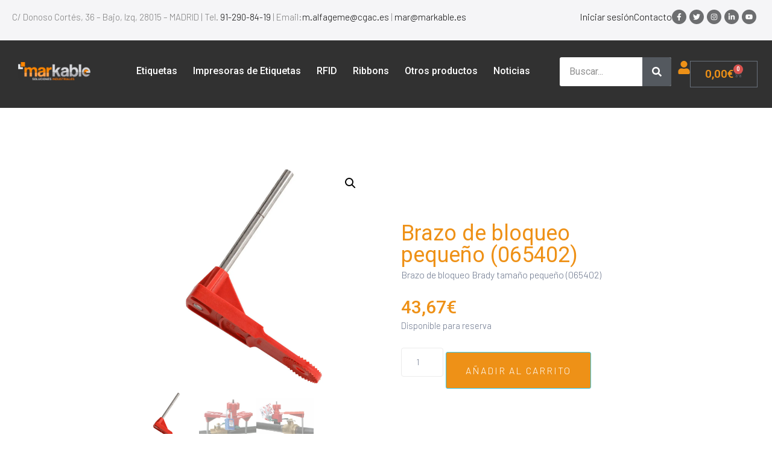

--- FILE ---
content_type: text/html; charset=UTF-8
request_url: https://markable.es/brazo-de-bloqueo-pequeno-065402/
body_size: 49011
content:
<!DOCTYPE html>
<html lang="es" prefix="og: https://ogp.me/ns#">
<head><meta charset="UTF-8"><script>if(navigator.userAgent.match(/MSIE|Internet Explorer/i)||navigator.userAgent.match(/Trident\/7\..*?rv:11/i)){var href=document.location.href;if(!href.match(/[?&]nowprocket/)){if(href.indexOf("?")==-1){if(href.indexOf("#")==-1){document.location.href=href+"?nowprocket=1"}else{document.location.href=href.replace("#","?nowprocket=1#")}}else{if(href.indexOf("#")==-1){document.location.href=href+"&nowprocket=1"}else{document.location.href=href.replace("#","&nowprocket=1#")}}}}</script><script>(()=>{class RocketLazyLoadScripts{constructor(){this.v="1.2.6",this.triggerEvents=["keydown","mousedown","mousemove","touchmove","touchstart","touchend","wheel"],this.userEventHandler=this.t.bind(this),this.touchStartHandler=this.i.bind(this),this.touchMoveHandler=this.o.bind(this),this.touchEndHandler=this.h.bind(this),this.clickHandler=this.u.bind(this),this.interceptedClicks=[],this.interceptedClickListeners=[],this.l(this),window.addEventListener("pageshow",(t=>{this.persisted=t.persisted,this.everythingLoaded&&this.m()})),this.CSPIssue=sessionStorage.getItem("rocketCSPIssue"),document.addEventListener("securitypolicyviolation",(t=>{this.CSPIssue||"script-src-elem"!==t.violatedDirective||"data"!==t.blockedURI||(this.CSPIssue=!0,sessionStorage.setItem("rocketCSPIssue",!0))})),document.addEventListener("DOMContentLoaded",(()=>{this.k()})),this.delayedScripts={normal:[],async:[],defer:[]},this.trash=[],this.allJQueries=[]}p(t){document.hidden?t.t():(this.triggerEvents.forEach((e=>window.addEventListener(e,t.userEventHandler,{passive:!0}))),window.addEventListener("touchstart",t.touchStartHandler,{passive:!0}),window.addEventListener("mousedown",t.touchStartHandler),document.addEventListener("visibilitychange",t.userEventHandler))}_(){this.triggerEvents.forEach((t=>window.removeEventListener(t,this.userEventHandler,{passive:!0}))),document.removeEventListener("visibilitychange",this.userEventHandler)}i(t){"HTML"!==t.target.tagName&&(window.addEventListener("touchend",this.touchEndHandler),window.addEventListener("mouseup",this.touchEndHandler),window.addEventListener("touchmove",this.touchMoveHandler,{passive:!0}),window.addEventListener("mousemove",this.touchMoveHandler),t.target.addEventListener("click",this.clickHandler),this.L(t.target,!0),this.S(t.target,"onclick","rocket-onclick"),this.C())}o(t){window.removeEventListener("touchend",this.touchEndHandler),window.removeEventListener("mouseup",this.touchEndHandler),window.removeEventListener("touchmove",this.touchMoveHandler,{passive:!0}),window.removeEventListener("mousemove",this.touchMoveHandler),t.target.removeEventListener("click",this.clickHandler),this.L(t.target,!1),this.S(t.target,"rocket-onclick","onclick"),this.M()}h(){window.removeEventListener("touchend",this.touchEndHandler),window.removeEventListener("mouseup",this.touchEndHandler),window.removeEventListener("touchmove",this.touchMoveHandler,{passive:!0}),window.removeEventListener("mousemove",this.touchMoveHandler)}u(t){t.target.removeEventListener("click",this.clickHandler),this.L(t.target,!1),this.S(t.target,"rocket-onclick","onclick"),this.interceptedClicks.push(t),t.preventDefault(),t.stopPropagation(),t.stopImmediatePropagation(),this.M()}O(){window.removeEventListener("touchstart",this.touchStartHandler,{passive:!0}),window.removeEventListener("mousedown",this.touchStartHandler),this.interceptedClicks.forEach((t=>{t.target.dispatchEvent(new MouseEvent("click",{view:t.view,bubbles:!0,cancelable:!0}))}))}l(t){EventTarget.prototype.addEventListenerWPRocketBase=EventTarget.prototype.addEventListener,EventTarget.prototype.addEventListener=function(e,i,o){"click"!==e||t.windowLoaded||i===t.clickHandler||t.interceptedClickListeners.push({target:this,func:i,options:o}),(this||window).addEventListenerWPRocketBase(e,i,o)}}L(t,e){this.interceptedClickListeners.forEach((i=>{i.target===t&&(e?t.removeEventListener("click",i.func,i.options):t.addEventListener("click",i.func,i.options))})),t.parentNode!==document.documentElement&&this.L(t.parentNode,e)}D(){return new Promise((t=>{this.P?this.M=t:t()}))}C(){this.P=!0}M(){this.P=!1}S(t,e,i){t.hasAttribute&&t.hasAttribute(e)&&(event.target.setAttribute(i,event.target.getAttribute(e)),event.target.removeAttribute(e))}t(){this._(this),"loading"===document.readyState?document.addEventListener("DOMContentLoaded",this.R.bind(this)):this.R()}k(){let t=[];document.querySelectorAll("script[type=rocketlazyloadscript][data-rocket-src]").forEach((e=>{let i=e.getAttribute("data-rocket-src");if(i&&!i.startsWith("data:")){0===i.indexOf("//")&&(i=location.protocol+i);try{const o=new URL(i).origin;o!==location.origin&&t.push({src:o,crossOrigin:e.crossOrigin||"module"===e.getAttribute("data-rocket-type")})}catch(t){}}})),t=[...new Map(t.map((t=>[JSON.stringify(t),t]))).values()],this.T(t,"preconnect")}async R(){this.lastBreath=Date.now(),this.j(this),this.F(this),this.I(),this.W(),this.q(),await this.A(this.delayedScripts.normal),await this.A(this.delayedScripts.defer),await this.A(this.delayedScripts.async);try{await this.U(),await this.H(this),await this.J()}catch(t){console.error(t)}window.dispatchEvent(new Event("rocket-allScriptsLoaded")),this.everythingLoaded=!0,this.D().then((()=>{this.O()})),this.N()}W(){document.querySelectorAll("script[type=rocketlazyloadscript]").forEach((t=>{t.hasAttribute("data-rocket-src")?t.hasAttribute("async")&&!1!==t.async?this.delayedScripts.async.push(t):t.hasAttribute("defer")&&!1!==t.defer||"module"===t.getAttribute("data-rocket-type")?this.delayedScripts.defer.push(t):this.delayedScripts.normal.push(t):this.delayedScripts.normal.push(t)}))}async B(t){if(await this.G(),!0!==t.noModule||!("noModule"in HTMLScriptElement.prototype))return new Promise((e=>{let i;function o(){(i||t).setAttribute("data-rocket-status","executed"),e()}try{if(navigator.userAgent.indexOf("Firefox/")>0||""===navigator.vendor||this.CSPIssue)i=document.createElement("script"),[...t.attributes].forEach((t=>{let e=t.nodeName;"type"!==e&&("data-rocket-type"===e&&(e="type"),"data-rocket-src"===e&&(e="src"),i.setAttribute(e,t.nodeValue))})),t.text&&(i.text=t.text),i.hasAttribute("src")?(i.addEventListener("load",o),i.addEventListener("error",(function(){i.setAttribute("data-rocket-status","failed-network"),e()})),setTimeout((()=>{i.isConnected||e()}),1)):(i.text=t.text,o()),t.parentNode.replaceChild(i,t);else{const i=t.getAttribute("data-rocket-type"),s=t.getAttribute("data-rocket-src");i?(t.type=i,t.removeAttribute("data-rocket-type")):t.removeAttribute("type"),t.addEventListener("load",o),t.addEventListener("error",(i=>{this.CSPIssue&&i.target.src.startsWith("data:")?(console.log("WPRocket: data-uri blocked by CSP -> fallback"),t.removeAttribute("src"),this.B(t).then(e)):(t.setAttribute("data-rocket-status","failed-network"),e())})),s?(t.removeAttribute("data-rocket-src"),t.src=s):t.src="data:text/javascript;base64,"+window.btoa(unescape(encodeURIComponent(t.text)))}}catch(i){t.setAttribute("data-rocket-status","failed-transform"),e()}}));t.setAttribute("data-rocket-status","skipped")}async A(t){const e=t.shift();return e&&e.isConnected?(await this.B(e),this.A(t)):Promise.resolve()}q(){this.T([...this.delayedScripts.normal,...this.delayedScripts.defer,...this.delayedScripts.async],"preload")}T(t,e){var i=document.createDocumentFragment();t.forEach((t=>{const o=t.getAttribute&&t.getAttribute("data-rocket-src")||t.src;if(o&&!o.startsWith("data:")){const s=document.createElement("link");s.href=o,s.rel=e,"preconnect"!==e&&(s.as="script"),t.getAttribute&&"module"===t.getAttribute("data-rocket-type")&&(s.crossOrigin=!0),t.crossOrigin&&(s.crossOrigin=t.crossOrigin),t.integrity&&(s.integrity=t.integrity),i.appendChild(s),this.trash.push(s)}})),document.head.appendChild(i)}j(t){let e={};function i(i,o){return e[o].eventsToRewrite.indexOf(i)>=0&&!t.everythingLoaded?"rocket-"+i:i}function o(t,o){!function(t){e[t]||(e[t]={originalFunctions:{add:t.addEventListener,remove:t.removeEventListener},eventsToRewrite:[]},t.addEventListener=function(){arguments[0]=i(arguments[0],t),e[t].originalFunctions.add.apply(t,arguments)},t.removeEventListener=function(){arguments[0]=i(arguments[0],t),e[t].originalFunctions.remove.apply(t,arguments)})}(t),e[t].eventsToRewrite.push(o)}function s(e,i){let o=e[i];e[i]=null,Object.defineProperty(e,i,{get:()=>o||function(){},set(s){t.everythingLoaded?o=s:e["rocket"+i]=o=s}})}o(document,"DOMContentLoaded"),o(window,"DOMContentLoaded"),o(window,"load"),o(window,"pageshow"),o(document,"readystatechange"),s(document,"onreadystatechange"),s(window,"onload"),s(window,"onpageshow");try{Object.defineProperty(document,"readyState",{get:()=>t.rocketReadyState,set(e){t.rocketReadyState=e},configurable:!0}),document.readyState="loading"}catch(t){console.log("WPRocket DJE readyState conflict, bypassing")}}F(t){let e;function i(e){return t.everythingLoaded?e:e.split(" ").map((t=>"load"===t||0===t.indexOf("load.")?"rocket-jquery-load":t)).join(" ")}function o(o){function s(t){const e=o.fn[t];o.fn[t]=o.fn.init.prototype[t]=function(){return this[0]===window&&("string"==typeof arguments[0]||arguments[0]instanceof String?arguments[0]=i(arguments[0]):"object"==typeof arguments[0]&&Object.keys(arguments[0]).forEach((t=>{const e=arguments[0][t];delete arguments[0][t],arguments[0][i(t)]=e}))),e.apply(this,arguments),this}}o&&o.fn&&!t.allJQueries.includes(o)&&(o.fn.ready=o.fn.init.prototype.ready=function(e){return t.domReadyFired?e.bind(document)(o):document.addEventListener("rocket-DOMContentLoaded",(()=>e.bind(document)(o))),o([])},s("on"),s("one"),t.allJQueries.push(o)),e=o}o(window.jQuery),Object.defineProperty(window,"jQuery",{get:()=>e,set(t){o(t)}})}async H(t){const e=document.querySelector("script[data-webpack]");e&&(await async function(){return new Promise((t=>{e.addEventListener("load",t),e.addEventListener("error",t)}))}(),await t.K(),await t.H(t))}async U(){this.domReadyFired=!0;try{document.readyState="interactive"}catch(t){}await this.G(),document.dispatchEvent(new Event("rocket-readystatechange")),await this.G(),document.rocketonreadystatechange&&document.rocketonreadystatechange(),await this.G(),document.dispatchEvent(new Event("rocket-DOMContentLoaded")),await this.G(),window.dispatchEvent(new Event("rocket-DOMContentLoaded"))}async J(){try{document.readyState="complete"}catch(t){}await this.G(),document.dispatchEvent(new Event("rocket-readystatechange")),await this.G(),document.rocketonreadystatechange&&document.rocketonreadystatechange(),await this.G(),window.dispatchEvent(new Event("rocket-load")),await this.G(),window.rocketonload&&window.rocketonload(),await this.G(),this.allJQueries.forEach((t=>t(window).trigger("rocket-jquery-load"))),await this.G();const t=new Event("rocket-pageshow");t.persisted=this.persisted,window.dispatchEvent(t),await this.G(),window.rocketonpageshow&&window.rocketonpageshow({persisted:this.persisted}),this.windowLoaded=!0}m(){document.onreadystatechange&&document.onreadystatechange(),window.onload&&window.onload(),window.onpageshow&&window.onpageshow({persisted:this.persisted})}I(){const t=new Map;document.write=document.writeln=function(e){const i=document.currentScript;i||console.error("WPRocket unable to document.write this: "+e);const o=document.createRange(),s=i.parentElement;let n=t.get(i);void 0===n&&(n=i.nextSibling,t.set(i,n));const c=document.createDocumentFragment();o.setStart(c,0),c.appendChild(o.createContextualFragment(e)),s.insertBefore(c,n)}}async G(){Date.now()-this.lastBreath>45&&(await this.K(),this.lastBreath=Date.now())}async K(){return document.hidden?new Promise((t=>setTimeout(t))):new Promise((t=>requestAnimationFrame(t)))}N(){this.trash.forEach((t=>t.remove()))}static run(){const t=new RocketLazyLoadScripts;t.p(t)}}RocketLazyLoadScripts.run()})();</script>
	
	<meta name="viewport" content="width=device-width, initial-scale=1.0, viewport-fit=cover" />		<script data-cfasync="false" data-no-defer="1" data-no-minify="1" data-no-optimize="1">var ewww_webp_supported=!1;function check_webp_feature(A,e){var w;e=void 0!==e?e:function(){},ewww_webp_supported?e(ewww_webp_supported):((w=new Image).onload=function(){ewww_webp_supported=0<w.width&&0<w.height,e&&e(ewww_webp_supported)},w.onerror=function(){e&&e(!1)},w.src="data:image/webp;base64,"+{alpha:"UklGRkoAAABXRUJQVlA4WAoAAAAQAAAAAAAAAAAAQUxQSAwAAAARBxAR/Q9ERP8DAABWUDggGAAAABQBAJ0BKgEAAQAAAP4AAA3AAP7mtQAAAA=="}[A])}check_webp_feature("alpha");</script><script data-cfasync="false" data-no-defer="1" data-no-minify="1" data-no-optimize="1">var Arrive=function(c,w){"use strict";if(c.MutationObserver&&"undefined"!=typeof HTMLElement){var r,a=0,u=(r=HTMLElement.prototype.matches||HTMLElement.prototype.webkitMatchesSelector||HTMLElement.prototype.mozMatchesSelector||HTMLElement.prototype.msMatchesSelector,{matchesSelector:function(e,t){return e instanceof HTMLElement&&r.call(e,t)},addMethod:function(e,t,r){var a=e[t];e[t]=function(){return r.length==arguments.length?r.apply(this,arguments):"function"==typeof a?a.apply(this,arguments):void 0}},callCallbacks:function(e,t){t&&t.options.onceOnly&&1==t.firedElems.length&&(e=[e[0]]);for(var r,a=0;r=e[a];a++)r&&r.callback&&r.callback.call(r.elem,r.elem);t&&t.options.onceOnly&&1==t.firedElems.length&&t.me.unbindEventWithSelectorAndCallback.call(t.target,t.selector,t.callback)},checkChildNodesRecursively:function(e,t,r,a){for(var i,n=0;i=e[n];n++)r(i,t,a)&&a.push({callback:t.callback,elem:i}),0<i.childNodes.length&&u.checkChildNodesRecursively(i.childNodes,t,r,a)},mergeArrays:function(e,t){var r,a={};for(r in e)e.hasOwnProperty(r)&&(a[r]=e[r]);for(r in t)t.hasOwnProperty(r)&&(a[r]=t[r]);return a},toElementsArray:function(e){return e=void 0!==e&&("number"!=typeof e.length||e===c)?[e]:e}}),e=(l.prototype.addEvent=function(e,t,r,a){a={target:e,selector:t,options:r,callback:a,firedElems:[]};return this._beforeAdding&&this._beforeAdding(a),this._eventsBucket.push(a),a},l.prototype.removeEvent=function(e){for(var t,r=this._eventsBucket.length-1;t=this._eventsBucket[r];r--)e(t)&&(this._beforeRemoving&&this._beforeRemoving(t),(t=this._eventsBucket.splice(r,1))&&t.length&&(t[0].callback=null))},l.prototype.beforeAdding=function(e){this._beforeAdding=e},l.prototype.beforeRemoving=function(e){this._beforeRemoving=e},l),t=function(i,n){var o=new e,l=this,s={fireOnAttributesModification:!1};return o.beforeAdding(function(t){var e=t.target;e!==c.document&&e!==c||(e=document.getElementsByTagName("html")[0]);var r=new MutationObserver(function(e){n.call(this,e,t)}),a=i(t.options);r.observe(e,a),t.observer=r,t.me=l}),o.beforeRemoving(function(e){e.observer.disconnect()}),this.bindEvent=function(e,t,r){t=u.mergeArrays(s,t);for(var a=u.toElementsArray(this),i=0;i<a.length;i++)o.addEvent(a[i],e,t,r)},this.unbindEvent=function(){var r=u.toElementsArray(this);o.removeEvent(function(e){for(var t=0;t<r.length;t++)if(this===w||e.target===r[t])return!0;return!1})},this.unbindEventWithSelectorOrCallback=function(r){var a=u.toElementsArray(this),i=r,e="function"==typeof r?function(e){for(var t=0;t<a.length;t++)if((this===w||e.target===a[t])&&e.callback===i)return!0;return!1}:function(e){for(var t=0;t<a.length;t++)if((this===w||e.target===a[t])&&e.selector===r)return!0;return!1};o.removeEvent(e)},this.unbindEventWithSelectorAndCallback=function(r,a){var i=u.toElementsArray(this);o.removeEvent(function(e){for(var t=0;t<i.length;t++)if((this===w||e.target===i[t])&&e.selector===r&&e.callback===a)return!0;return!1})},this},i=new function(){var s={fireOnAttributesModification:!1,onceOnly:!1,existing:!1};function n(e,t,r){return!(!u.matchesSelector(e,t.selector)||(e._id===w&&(e._id=a++),-1!=t.firedElems.indexOf(e._id)))&&(t.firedElems.push(e._id),!0)}var c=(i=new t(function(e){var t={attributes:!1,childList:!0,subtree:!0};return e.fireOnAttributesModification&&(t.attributes=!0),t},function(e,i){e.forEach(function(e){var t=e.addedNodes,r=e.target,a=[];null!==t&&0<t.length?u.checkChildNodesRecursively(t,i,n,a):"attributes"===e.type&&n(r,i)&&a.push({callback:i.callback,elem:r}),u.callCallbacks(a,i)})})).bindEvent;return i.bindEvent=function(e,t,r){t=void 0===r?(r=t,s):u.mergeArrays(s,t);var a=u.toElementsArray(this);if(t.existing){for(var i=[],n=0;n<a.length;n++)for(var o=a[n].querySelectorAll(e),l=0;l<o.length;l++)i.push({callback:r,elem:o[l]});if(t.onceOnly&&i.length)return r.call(i[0].elem,i[0].elem);setTimeout(u.callCallbacks,1,i)}c.call(this,e,t,r)},i},o=new function(){var a={};function i(e,t){return u.matchesSelector(e,t.selector)}var n=(o=new t(function(){return{childList:!0,subtree:!0}},function(e,r){e.forEach(function(e){var t=e.removedNodes,e=[];null!==t&&0<t.length&&u.checkChildNodesRecursively(t,r,i,e),u.callCallbacks(e,r)})})).bindEvent;return o.bindEvent=function(e,t,r){t=void 0===r?(r=t,a):u.mergeArrays(a,t),n.call(this,e,t,r)},o};d(HTMLElement.prototype),d(NodeList.prototype),d(HTMLCollection.prototype),d(HTMLDocument.prototype),d(Window.prototype);var n={};return s(i,n,"unbindAllArrive"),s(o,n,"unbindAllLeave"),n}function l(){this._eventsBucket=[],this._beforeAdding=null,this._beforeRemoving=null}function s(e,t,r){u.addMethod(t,r,e.unbindEvent),u.addMethod(t,r,e.unbindEventWithSelectorOrCallback),u.addMethod(t,r,e.unbindEventWithSelectorAndCallback)}function d(e){e.arrive=i.bindEvent,s(i,e,"unbindArrive"),e.leave=o.bindEvent,s(o,e,"unbindLeave")}}(window,void 0),ewww_webp_supported=!1;function check_webp_feature(e,t){var r;ewww_webp_supported?t(ewww_webp_supported):((r=new Image).onload=function(){ewww_webp_supported=0<r.width&&0<r.height,t(ewww_webp_supported)},r.onerror=function(){t(!1)},r.src="data:image/webp;base64,"+{alpha:"UklGRkoAAABXRUJQVlA4WAoAAAAQAAAAAAAAAAAAQUxQSAwAAAARBxAR/Q9ERP8DAABWUDggGAAAABQBAJ0BKgEAAQAAAP4AAA3AAP7mtQAAAA==",animation:"UklGRlIAAABXRUJQVlA4WAoAAAASAAAAAAAAAAAAQU5JTQYAAAD/////AABBTk1GJgAAAAAAAAAAAAAAAAAAAGQAAABWUDhMDQAAAC8AAAAQBxAREYiI/gcA"}[e])}function ewwwLoadImages(e){if(e){for(var t=document.querySelectorAll(".batch-image img, .image-wrapper a, .ngg-pro-masonry-item a, .ngg-galleria-offscreen-seo-wrapper a"),r=0,a=t.length;r<a;r++)ewwwAttr(t[r],"data-src",t[r].getAttribute("data-webp")),ewwwAttr(t[r],"data-thumbnail",t[r].getAttribute("data-webp-thumbnail"));for(var i=document.querySelectorAll("div.woocommerce-product-gallery__image"),r=0,a=i.length;r<a;r++)ewwwAttr(i[r],"data-thumb",i[r].getAttribute("data-webp-thumb"))}for(var n=document.querySelectorAll("video"),r=0,a=n.length;r<a;r++)ewwwAttr(n[r],"poster",e?n[r].getAttribute("data-poster-webp"):n[r].getAttribute("data-poster-image"));for(var o,l=document.querySelectorAll("img.ewww_webp_lazy_load"),r=0,a=l.length;r<a;r++)e&&(ewwwAttr(l[r],"data-lazy-srcset",l[r].getAttribute("data-lazy-srcset-webp")),ewwwAttr(l[r],"data-srcset",l[r].getAttribute("data-srcset-webp")),ewwwAttr(l[r],"data-lazy-src",l[r].getAttribute("data-lazy-src-webp")),ewwwAttr(l[r],"data-src",l[r].getAttribute("data-src-webp")),ewwwAttr(l[r],"data-orig-file",l[r].getAttribute("data-webp-orig-file")),ewwwAttr(l[r],"data-medium-file",l[r].getAttribute("data-webp-medium-file")),ewwwAttr(l[r],"data-large-file",l[r].getAttribute("data-webp-large-file")),null!=(o=l[r].getAttribute("srcset"))&&!1!==o&&o.includes("R0lGOD")&&ewwwAttr(l[r],"src",l[r].getAttribute("data-lazy-src-webp"))),l[r].className=l[r].className.replace(/\bewww_webp_lazy_load\b/,"");for(var s=document.querySelectorAll(".ewww_webp"),r=0,a=s.length;r<a;r++)e?(ewwwAttr(s[r],"srcset",s[r].getAttribute("data-srcset-webp")),ewwwAttr(s[r],"src",s[r].getAttribute("data-src-webp")),ewwwAttr(s[r],"data-orig-file",s[r].getAttribute("data-webp-orig-file")),ewwwAttr(s[r],"data-medium-file",s[r].getAttribute("data-webp-medium-file")),ewwwAttr(s[r],"data-large-file",s[r].getAttribute("data-webp-large-file")),ewwwAttr(s[r],"data-large_image",s[r].getAttribute("data-webp-large_image")),ewwwAttr(s[r],"data-src",s[r].getAttribute("data-webp-src"))):(ewwwAttr(s[r],"srcset",s[r].getAttribute("data-srcset-img")),ewwwAttr(s[r],"src",s[r].getAttribute("data-src-img"))),s[r].className=s[r].className.replace(/\bewww_webp\b/,"ewww_webp_loaded");window.jQuery&&jQuery.fn.isotope&&jQuery.fn.imagesLoaded&&(jQuery(".fusion-posts-container-infinite").imagesLoaded(function(){jQuery(".fusion-posts-container-infinite").hasClass("isotope")&&jQuery(".fusion-posts-container-infinite").isotope()}),jQuery(".fusion-portfolio:not(.fusion-recent-works) .fusion-portfolio-wrapper").imagesLoaded(function(){jQuery(".fusion-portfolio:not(.fusion-recent-works) .fusion-portfolio-wrapper").isotope()}))}function ewwwWebPInit(e){ewwwLoadImages(e),ewwwNggLoadGalleries(e),document.arrive(".ewww_webp",function(){ewwwLoadImages(e)}),document.arrive(".ewww_webp_lazy_load",function(){ewwwLoadImages(e)}),document.arrive("videos",function(){ewwwLoadImages(e)}),"loading"==document.readyState?document.addEventListener("DOMContentLoaded",ewwwJSONParserInit):("undefined"!=typeof galleries&&ewwwNggParseGalleries(e),ewwwWooParseVariations(e))}function ewwwAttr(e,t,r){null!=r&&!1!==r&&e.setAttribute(t,r)}function ewwwJSONParserInit(){"undefined"!=typeof galleries&&check_webp_feature("alpha",ewwwNggParseGalleries),check_webp_feature("alpha",ewwwWooParseVariations)}function ewwwWooParseVariations(e){if(e)for(var t=document.querySelectorAll("form.variations_form"),r=0,a=t.length;r<a;r++){var i=t[r].getAttribute("data-product_variations"),n=!1;try{for(var o in i=JSON.parse(i))void 0!==i[o]&&void 0!==i[o].image&&(void 0!==i[o].image.src_webp&&(i[o].image.src=i[o].image.src_webp,n=!0),void 0!==i[o].image.srcset_webp&&(i[o].image.srcset=i[o].image.srcset_webp,n=!0),void 0!==i[o].image.full_src_webp&&(i[o].image.full_src=i[o].image.full_src_webp,n=!0),void 0!==i[o].image.gallery_thumbnail_src_webp&&(i[o].image.gallery_thumbnail_src=i[o].image.gallery_thumbnail_src_webp,n=!0),void 0!==i[o].image.thumb_src_webp&&(i[o].image.thumb_src=i[o].image.thumb_src_webp,n=!0));n&&ewwwAttr(t[r],"data-product_variations",JSON.stringify(i))}catch(e){}}}function ewwwNggParseGalleries(e){if(e)for(var t in galleries){var r=galleries[t];galleries[t].images_list=ewwwNggParseImageList(r.images_list)}}function ewwwNggLoadGalleries(e){e&&document.addEventListener("ngg.galleria.themeadded",function(e,t){window.ngg_galleria._create_backup=window.ngg_galleria.create,window.ngg_galleria.create=function(e,t){var r=$(e).data("id");return galleries["gallery_"+r].images_list=ewwwNggParseImageList(galleries["gallery_"+r].images_list),window.ngg_galleria._create_backup(e,t)}})}function ewwwNggParseImageList(e){for(var t in e){var r=e[t];if(void 0!==r["image-webp"]&&(e[t].image=r["image-webp"],delete e[t]["image-webp"]),void 0!==r["thumb-webp"]&&(e[t].thumb=r["thumb-webp"],delete e[t]["thumb-webp"]),void 0!==r.full_image_webp&&(e[t].full_image=r.full_image_webp,delete e[t].full_image_webp),void 0!==r.srcsets)for(var a in r.srcsets)nggSrcset=r.srcsets[a],void 0!==r.srcsets[a+"-webp"]&&(e[t].srcsets[a]=r.srcsets[a+"-webp"],delete e[t].srcsets[a+"-webp"]);if(void 0!==r.full_srcsets)for(var i in r.full_srcsets)nggFSrcset=r.full_srcsets[i],void 0!==r.full_srcsets[i+"-webp"]&&(e[t].full_srcsets[i]=r.full_srcsets[i+"-webp"],delete e[t].full_srcsets[i+"-webp"])}return e}check_webp_feature("alpha",ewwwWebPInit);</script>
<!-- Google Tag Manager for WordPress by gtm4wp.com -->
<script data-cfasync="false" data-pagespeed-no-defer>
	var gtm4wp_datalayer_name = "dataLayer";
	var dataLayer = dataLayer || [];
</script>
<!-- End Google Tag Manager for WordPress by gtm4wp.com -->
<!-- Optimización para motores de búsqueda de Rank Math -  https://rankmath.com/ -->
<title>Brazo de bloqueo pequeño (065402) - Markable</title><link rel="preload" data-rocket-preload as="style" href="https://fonts.googleapis.com/css?family=Barlow%3A300%7CBarlow%3A900%7CBarlow%3A200%7CBarlow%3A400%7CRoboto%3A100%2C100italic%2C200%2C200italic%2C300%2C300italic%2C400%2C400italic%2C500%2C500italic%2C600%2C600italic%2C700%2C700italic%2C800%2C800italic%2C900%2C900italic%7CRoboto%20Slab%3A100%2C100italic%2C200%2C200italic%2C300%2C300italic%2C400%2C400italic%2C500%2C500italic%2C600%2C600italic%2C700%2C700italic%2C800%2C800italic%2C900%2C900italic&#038;subset=latin-ext%2Clatin-ext%2Clatin-ext%2Clatin-ext&#038;display=swap" /><link rel="stylesheet" href="https://fonts.googleapis.com/css?family=Barlow%3A300%7CBarlow%3A900%7CBarlow%3A200%7CBarlow%3A400%7CRoboto%3A100%2C100italic%2C200%2C200italic%2C300%2C300italic%2C400%2C400italic%2C500%2C500italic%2C600%2C600italic%2C700%2C700italic%2C800%2C800italic%2C900%2C900italic%7CRoboto%20Slab%3A100%2C100italic%2C200%2C200italic%2C300%2C300italic%2C400%2C400italic%2C500%2C500italic%2C600%2C600italic%2C700%2C700italic%2C800%2C800italic%2C900%2C900italic&#038;subset=latin-ext%2Clatin-ext%2Clatin-ext%2Clatin-ext&#038;display=swap" media="print" onload="this.media='all'" /><noscript><link rel="stylesheet" href="https://fonts.googleapis.com/css?family=Barlow%3A300%7CBarlow%3A900%7CBarlow%3A200%7CBarlow%3A400%7CRoboto%3A100%2C100italic%2C200%2C200italic%2C300%2C300italic%2C400%2C400italic%2C500%2C500italic%2C600%2C600italic%2C700%2C700italic%2C800%2C800italic%2C900%2C900italic%7CRoboto%20Slab%3A100%2C100italic%2C200%2C200italic%2C300%2C300italic%2C400%2C400italic%2C500%2C500italic%2C600%2C600italic%2C700%2C700italic%2C800%2C800italic%2C900%2C900italic&#038;subset=latin-ext%2Clatin-ext%2Clatin-ext%2Clatin-ext&#038;display=swap" /></noscript><link rel="preload" data-rocket-preload as="image" href="https://markable.es/wp-content/uploads/2022/08/065402.jpg.webp" fetchpriority="high">
<meta name="description" content="Brazo de bloqueo Brady tamaño pequeño (065402)"/>
<meta name="robots" content="follow, index, max-snippet:-1, max-video-preview:-1, max-image-preview:large"/>
<link rel="canonical" href="https://markable.es/brazo-de-bloqueo-pequeno-065402/" />
<meta property="og:locale" content="es_ES" />
<meta property="og:type" content="product" />
<meta property="og:title" content="Brazo de bloqueo pequeño (065402) - Markable" />
<meta property="og:description" content="Brazo de bloqueo Brady tamaño pequeño (065402)" />
<meta property="og:url" content="https://markable.es/brazo-de-bloqueo-pequeno-065402/" />
<meta property="og:site_name" content="Markable" />
<meta property="og:updated_time" content="2025-08-05T17:19:02+02:00" />
<meta property="og:image" content="https://markable.es/wp-content/uploads/2022/08/065402.jpg" />
<meta property="og:image:secure_url" content="https://markable.es/wp-content/uploads/2022/08/065402.jpg" />
<meta property="og:image:width" content="1200" />
<meta property="og:image:height" content="1200" />
<meta property="og:image:alt" content="Brazo de bloqueo pequeño (065402)" />
<meta property="og:image:type" content="image/jpeg" />
<meta property="product:price:amount" content="43.67" />
<meta property="product:price:currency" content="EUR" />
<meta property="product:availability" content="instock" />
<meta name="twitter:card" content="summary_large_image" />
<meta name="twitter:title" content="Brazo de bloqueo pequeño (065402) - Markable" />
<meta name="twitter:description" content="Brazo de bloqueo Brady tamaño pequeño (065402)" />
<meta name="twitter:image" content="https://markable.es/wp-content/uploads/2022/08/065402.jpg" />
<meta name="twitter:label1" content="Precio" />
<meta name="twitter:data1" content="43,67&euro;" />
<meta name="twitter:label2" content="Disponibilidad" />
<meta name="twitter:data2" content="Disponible para reserva" />
<!-- /Plugin Rank Math WordPress SEO -->

<link rel='dns-prefetch' href='//fonts.googleapis.com' />
<link href='https://fonts.gstatic.com' crossorigin rel='preconnect' />
<link rel="alternate" type="application/rss+xml" title="Markable &raquo; Feed" href="https://markable.es/feed/" />
<link rel="alternate" type="application/rss+xml" title="Markable &raquo; Feed de los comentarios" href="https://markable.es/comments/feed/" />
<link rel="alternate" type="application/rss+xml" title="Markable &raquo; Comentario Brazo de bloqueo pequeño (065402) del feed" href="https://markable.es/brazo-de-bloqueo-pequeno-065402/feed/" />
<style id='wp-emoji-styles-inline-css' type='text/css'>

	img.wp-smiley, img.emoji {
		display: inline !important;
		border: none !important;
		box-shadow: none !important;
		height: 1em !important;
		width: 1em !important;
		margin: 0 0.07em !important;
		vertical-align: -0.1em !important;
		background: none !important;
		padding: 0 !important;
	}
</style>
<link rel='stylesheet' id='wp-block-library-css' href='https://markable.es/wp-includes/css/dist/block-library/style.min.css?ver=6.5.7' type='text/css' media='all' />
<style id='rank-math-toc-block-style-inline-css' type='text/css'>
.wp-block-rank-math-toc-block nav ol{counter-reset:item}.wp-block-rank-math-toc-block nav ol li{display:block}.wp-block-rank-math-toc-block nav ol li:before{content:counters(item, ".") ". ";counter-increment:item}

</style>
<style id='classic-theme-styles-inline-css' type='text/css'>
/*! This file is auto-generated */
.wp-block-button__link{color:#fff;background-color:#32373c;border-radius:9999px;box-shadow:none;text-decoration:none;padding:calc(.667em + 2px) calc(1.333em + 2px);font-size:1.125em}.wp-block-file__button{background:#32373c;color:#fff;text-decoration:none}
</style>
<style id='global-styles-inline-css' type='text/css'>
body{--wp--preset--color--black: #000000;--wp--preset--color--cyan-bluish-gray: #abb8c3;--wp--preset--color--white: #ffffff;--wp--preset--color--pale-pink: #f78da7;--wp--preset--color--vivid-red: #cf2e2e;--wp--preset--color--luminous-vivid-orange: #ff6900;--wp--preset--color--luminous-vivid-amber: #fcb900;--wp--preset--color--light-green-cyan: #7bdcb5;--wp--preset--color--vivid-green-cyan: #00d084;--wp--preset--color--pale-cyan-blue: #8ed1fc;--wp--preset--color--vivid-cyan-blue: #0693e3;--wp--preset--color--vivid-purple: #9b51e0;--wp--preset--gradient--vivid-cyan-blue-to-vivid-purple: linear-gradient(135deg,rgba(6,147,227,1) 0%,rgb(155,81,224) 100%);--wp--preset--gradient--light-green-cyan-to-vivid-green-cyan: linear-gradient(135deg,rgb(122,220,180) 0%,rgb(0,208,130) 100%);--wp--preset--gradient--luminous-vivid-amber-to-luminous-vivid-orange: linear-gradient(135deg,rgba(252,185,0,1) 0%,rgba(255,105,0,1) 100%);--wp--preset--gradient--luminous-vivid-orange-to-vivid-red: linear-gradient(135deg,rgba(255,105,0,1) 0%,rgb(207,46,46) 100%);--wp--preset--gradient--very-light-gray-to-cyan-bluish-gray: linear-gradient(135deg,rgb(238,238,238) 0%,rgb(169,184,195) 100%);--wp--preset--gradient--cool-to-warm-spectrum: linear-gradient(135deg,rgb(74,234,220) 0%,rgb(151,120,209) 20%,rgb(207,42,186) 40%,rgb(238,44,130) 60%,rgb(251,105,98) 80%,rgb(254,248,76) 100%);--wp--preset--gradient--blush-light-purple: linear-gradient(135deg,rgb(255,206,236) 0%,rgb(152,150,240) 100%);--wp--preset--gradient--blush-bordeaux: linear-gradient(135deg,rgb(254,205,165) 0%,rgb(254,45,45) 50%,rgb(107,0,62) 100%);--wp--preset--gradient--luminous-dusk: linear-gradient(135deg,rgb(255,203,112) 0%,rgb(199,81,192) 50%,rgb(65,88,208) 100%);--wp--preset--gradient--pale-ocean: linear-gradient(135deg,rgb(255,245,203) 0%,rgb(182,227,212) 50%,rgb(51,167,181) 100%);--wp--preset--gradient--electric-grass: linear-gradient(135deg,rgb(202,248,128) 0%,rgb(113,206,126) 100%);--wp--preset--gradient--midnight: linear-gradient(135deg,rgb(2,3,129) 0%,rgb(40,116,252) 100%);--wp--preset--font-size--small: 13px;--wp--preset--font-size--medium: 20px;--wp--preset--font-size--large: 36px;--wp--preset--font-size--x-large: 42px;--wp--preset--font-family--inter: "Inter", sans-serif;--wp--preset--font-family--cardo: Cardo;--wp--preset--spacing--20: 0.44rem;--wp--preset--spacing--30: 0.67rem;--wp--preset--spacing--40: 1rem;--wp--preset--spacing--50: 1.5rem;--wp--preset--spacing--60: 2.25rem;--wp--preset--spacing--70: 3.38rem;--wp--preset--spacing--80: 5.06rem;--wp--preset--shadow--natural: 6px 6px 9px rgba(0, 0, 0, 0.2);--wp--preset--shadow--deep: 12px 12px 50px rgba(0, 0, 0, 0.4);--wp--preset--shadow--sharp: 6px 6px 0px rgba(0, 0, 0, 0.2);--wp--preset--shadow--outlined: 6px 6px 0px -3px rgba(255, 255, 255, 1), 6px 6px rgba(0, 0, 0, 1);--wp--preset--shadow--crisp: 6px 6px 0px rgba(0, 0, 0, 1);}:where(.is-layout-flex){gap: 0.5em;}:where(.is-layout-grid){gap: 0.5em;}body .is-layout-flex{display: flex;}body .is-layout-flex{flex-wrap: wrap;align-items: center;}body .is-layout-flex > *{margin: 0;}body .is-layout-grid{display: grid;}body .is-layout-grid > *{margin: 0;}:where(.wp-block-columns.is-layout-flex){gap: 2em;}:where(.wp-block-columns.is-layout-grid){gap: 2em;}:where(.wp-block-post-template.is-layout-flex){gap: 1.25em;}:where(.wp-block-post-template.is-layout-grid){gap: 1.25em;}.has-black-color{color: var(--wp--preset--color--black) !important;}.has-cyan-bluish-gray-color{color: var(--wp--preset--color--cyan-bluish-gray) !important;}.has-white-color{color: var(--wp--preset--color--white) !important;}.has-pale-pink-color{color: var(--wp--preset--color--pale-pink) !important;}.has-vivid-red-color{color: var(--wp--preset--color--vivid-red) !important;}.has-luminous-vivid-orange-color{color: var(--wp--preset--color--luminous-vivid-orange) !important;}.has-luminous-vivid-amber-color{color: var(--wp--preset--color--luminous-vivid-amber) !important;}.has-light-green-cyan-color{color: var(--wp--preset--color--light-green-cyan) !important;}.has-vivid-green-cyan-color{color: var(--wp--preset--color--vivid-green-cyan) !important;}.has-pale-cyan-blue-color{color: var(--wp--preset--color--pale-cyan-blue) !important;}.has-vivid-cyan-blue-color{color: var(--wp--preset--color--vivid-cyan-blue) !important;}.has-vivid-purple-color{color: var(--wp--preset--color--vivid-purple) !important;}.has-black-background-color{background-color: var(--wp--preset--color--black) !important;}.has-cyan-bluish-gray-background-color{background-color: var(--wp--preset--color--cyan-bluish-gray) !important;}.has-white-background-color{background-color: var(--wp--preset--color--white) !important;}.has-pale-pink-background-color{background-color: var(--wp--preset--color--pale-pink) !important;}.has-vivid-red-background-color{background-color: var(--wp--preset--color--vivid-red) !important;}.has-luminous-vivid-orange-background-color{background-color: var(--wp--preset--color--luminous-vivid-orange) !important;}.has-luminous-vivid-amber-background-color{background-color: var(--wp--preset--color--luminous-vivid-amber) !important;}.has-light-green-cyan-background-color{background-color: var(--wp--preset--color--light-green-cyan) !important;}.has-vivid-green-cyan-background-color{background-color: var(--wp--preset--color--vivid-green-cyan) !important;}.has-pale-cyan-blue-background-color{background-color: var(--wp--preset--color--pale-cyan-blue) !important;}.has-vivid-cyan-blue-background-color{background-color: var(--wp--preset--color--vivid-cyan-blue) !important;}.has-vivid-purple-background-color{background-color: var(--wp--preset--color--vivid-purple) !important;}.has-black-border-color{border-color: var(--wp--preset--color--black) !important;}.has-cyan-bluish-gray-border-color{border-color: var(--wp--preset--color--cyan-bluish-gray) !important;}.has-white-border-color{border-color: var(--wp--preset--color--white) !important;}.has-pale-pink-border-color{border-color: var(--wp--preset--color--pale-pink) !important;}.has-vivid-red-border-color{border-color: var(--wp--preset--color--vivid-red) !important;}.has-luminous-vivid-orange-border-color{border-color: var(--wp--preset--color--luminous-vivid-orange) !important;}.has-luminous-vivid-amber-border-color{border-color: var(--wp--preset--color--luminous-vivid-amber) !important;}.has-light-green-cyan-border-color{border-color: var(--wp--preset--color--light-green-cyan) !important;}.has-vivid-green-cyan-border-color{border-color: var(--wp--preset--color--vivid-green-cyan) !important;}.has-pale-cyan-blue-border-color{border-color: var(--wp--preset--color--pale-cyan-blue) !important;}.has-vivid-cyan-blue-border-color{border-color: var(--wp--preset--color--vivid-cyan-blue) !important;}.has-vivid-purple-border-color{border-color: var(--wp--preset--color--vivid-purple) !important;}.has-vivid-cyan-blue-to-vivid-purple-gradient-background{background: var(--wp--preset--gradient--vivid-cyan-blue-to-vivid-purple) !important;}.has-light-green-cyan-to-vivid-green-cyan-gradient-background{background: var(--wp--preset--gradient--light-green-cyan-to-vivid-green-cyan) !important;}.has-luminous-vivid-amber-to-luminous-vivid-orange-gradient-background{background: var(--wp--preset--gradient--luminous-vivid-amber-to-luminous-vivid-orange) !important;}.has-luminous-vivid-orange-to-vivid-red-gradient-background{background: var(--wp--preset--gradient--luminous-vivid-orange-to-vivid-red) !important;}.has-very-light-gray-to-cyan-bluish-gray-gradient-background{background: var(--wp--preset--gradient--very-light-gray-to-cyan-bluish-gray) !important;}.has-cool-to-warm-spectrum-gradient-background{background: var(--wp--preset--gradient--cool-to-warm-spectrum) !important;}.has-blush-light-purple-gradient-background{background: var(--wp--preset--gradient--blush-light-purple) !important;}.has-blush-bordeaux-gradient-background{background: var(--wp--preset--gradient--blush-bordeaux) !important;}.has-luminous-dusk-gradient-background{background: var(--wp--preset--gradient--luminous-dusk) !important;}.has-pale-ocean-gradient-background{background: var(--wp--preset--gradient--pale-ocean) !important;}.has-electric-grass-gradient-background{background: var(--wp--preset--gradient--electric-grass) !important;}.has-midnight-gradient-background{background: var(--wp--preset--gradient--midnight) !important;}.has-small-font-size{font-size: var(--wp--preset--font-size--small) !important;}.has-medium-font-size{font-size: var(--wp--preset--font-size--medium) !important;}.has-large-font-size{font-size: var(--wp--preset--font-size--large) !important;}.has-x-large-font-size{font-size: var(--wp--preset--font-size--x-large) !important;}
.wp-block-navigation a:where(:not(.wp-element-button)){color: inherit;}
:where(.wp-block-post-template.is-layout-flex){gap: 1.25em;}:where(.wp-block-post-template.is-layout-grid){gap: 1.25em;}
:where(.wp-block-columns.is-layout-flex){gap: 2em;}:where(.wp-block-columns.is-layout-grid){gap: 2em;}
.wp-block-pullquote{font-size: 1.5em;line-height: 1.6;}
</style>
<link rel='stylesheet' id='cookie-notice-front-css' href='https://markable.es/wp-content/plugins/cookie-notice/css/front.min.css?ver=2.4.18' type='text/css' media='all' />
<link rel='stylesheet' id='saswp-style-css' href='https://markable.es/wp-content/plugins/schema-and-structured-data-for-wp/admin_section/css/saswp-style.min.css?ver=1.36' type='text/css' media='all' />
<link rel='stylesheet' id='photoswipe-css' href='https://markable.es/wp-content/plugins/woocommerce/assets/css/photoswipe/photoswipe.min.css?ver=9.3.5' type='text/css' media='all' />
<link rel='stylesheet' id='photoswipe-default-skin-css' href='https://markable.es/wp-content/plugins/woocommerce/assets/css/photoswipe/default-skin/default-skin.min.css?ver=9.3.5' type='text/css' media='all' />
<link data-minify="1" rel='stylesheet' id='woocommerce-layout-css' href='https://markable.es/wp-content/cache/min/1/wp-content/plugins/woocommerce/assets/css/woocommerce-layout.css?ver=1728290875' type='text/css' media='all' />
<link data-minify="1" rel='stylesheet' id='woocommerce-smallscreen-css' href='https://markable.es/wp-content/cache/min/1/wp-content/plugins/woocommerce/assets/css/woocommerce-smallscreen.css?ver=1728290875' type='text/css' media='only screen and (max-width: 768px)' />
<link data-minify="1" rel='stylesheet' id='woocommerce-general-css' href='https://markable.es/wp-content/cache/min/1/wp-content/plugins/woocommerce/assets/css/woocommerce.css?ver=1728290875' type='text/css' media='all' />
<style id='woocommerce-inline-inline-css' type='text/css'>
.woocommerce form .form-row .required { visibility: visible; }
</style>
<link rel='stylesheet' id='elementor-frontend-css' href='https://markable.es/wp-content/plugins/elementor/assets/css/frontend.min.css?ver=3.24.5' type='text/css' media='all' />
<link rel='stylesheet' id='widget-text-editor-css' href='https://markable.es/wp-content/plugins/elementor/assets/css/widget-text-editor.min.css?ver=3.24.5' type='text/css' media='all' />
<link rel='stylesheet' id='widget-social-icons-css' href='https://markable.es/wp-content/plugins/elementor/assets/css/widget-social-icons.min.css?ver=3.24.5' type='text/css' media='all' />
<link rel='stylesheet' id='e-apple-webkit-css' href='https://markable.es/wp-content/plugins/elementor/assets/css/conditionals/apple-webkit.min.css?ver=3.24.5' type='text/css' media='all' />
<link rel='stylesheet' id='widget-image-css' href='https://markable.es/wp-content/plugins/elementor/assets/css/widget-image.min.css?ver=3.24.5' type='text/css' media='all' />
<link rel='stylesheet' id='widget-nav-menu-css' href='https://markable.es/wp-content/plugins/elementor-pro/assets/css/widget-nav-menu.min.css?ver=3.24.3' type='text/css' media='all' />
<link rel='stylesheet' id='widget-theme-elements-css' href='https://markable.es/wp-content/plugins/elementor-pro/assets/css/widget-theme-elements.min.css?ver=3.24.3' type='text/css' media='all' />
<link rel='stylesheet' id='widget-heading-css' href='https://markable.es/wp-content/plugins/elementor/assets/css/widget-heading.min.css?ver=3.24.5' type='text/css' media='all' />
<link rel='stylesheet' id='widget-forms-css' href='https://markable.es/wp-content/plugins/elementor-pro/assets/css/widget-forms.min.css?ver=3.24.3' type='text/css' media='all' />
<link data-minify="1" rel='stylesheet' id='swiper-css' href='https://markable.es/wp-content/cache/min/1/wp-content/plugins/elementor/assets/lib/swiper/v8/css/swiper.min.css?ver=1728290875' type='text/css' media='all' />
<link rel='stylesheet' id='e-swiper-css' href='https://markable.es/wp-content/plugins/elementor/assets/css/conditionals/e-swiper.min.css?ver=3.24.5' type='text/css' media='all' />
<link rel='stylesheet' id='elementor-post-11415-css' href='https://markable.es/wp-content/uploads/elementor/css/post-11415.css?ver=1727946170' type='text/css' media='all' />
<link data-minify="1" rel='stylesheet' id='lae-animate-css' href='https://markable.es/wp-content/cache/min/1/wp-content/plugins/addons-for-elementor/assets/css/lib/animate.css?ver=1728290875' type='text/css' media='all' />
<link rel='stylesheet' id='lae-sliders-styles-css' href='https://markable.es/wp-content/plugins/addons-for-elementor/assets/css/lib/sliders.min.css?ver=8.5.1' type='text/css' media='all' />
<link data-minify="1" rel='stylesheet' id='lae-icomoon-styles-css' href='https://markable.es/wp-content/cache/min/1/wp-content/plugins/addons-for-elementor/assets/css/icomoon.css?ver=1728290875' type='text/css' media='all' />
<link data-minify="1" rel='stylesheet' id='lae-frontend-styles-css' href='https://markable.es/wp-content/cache/min/1/wp-content/plugins/addons-for-elementor/assets/css/lae-frontend.css?ver=1728290875' type='text/css' media='all' />
<link data-minify="1" rel='stylesheet' id='lae-grid-styles-css' href='https://markable.es/wp-content/cache/min/1/wp-content/plugins/addons-for-elementor/assets/css/lae-grid.css?ver=1728290875' type='text/css' media='all' />
<link rel='stylesheet' id='lae-widgets-styles-css' href='https://markable.es/wp-content/plugins/addons-for-elementor/assets/css/widgets/lae-widgets.min.css?ver=8.5.1' type='text/css' media='all' />
<link rel='stylesheet' id='elementor-pro-css' href='https://markable.es/wp-content/plugins/elementor-pro/assets/css/frontend.min.css?ver=3.24.3' type='text/css' media='all' />
<link data-minify="1" rel='stylesheet' id='font-awesome-5-all-css' href='https://markable.es/wp-content/cache/min/1/wp-content/plugins/elementor/assets/lib/font-awesome/css/all.min.css?ver=1728290875' type='text/css' media='all' />
<link rel='stylesheet' id='font-awesome-4-shim-css' href='https://markable.es/wp-content/plugins/elementor/assets/lib/font-awesome/css/v4-shims.min.css?ver=3.24.5' type='text/css' media='all' />
<link rel='stylesheet' id='elementor-global-css' href='https://markable.es/wp-content/uploads/elementor/css/global.css?ver=1727946161' type='text/css' media='all' />
<link rel='stylesheet' id='elementor-post-13719-css' href='https://markable.es/wp-content/uploads/elementor/css/post-13719.css?ver=1727946161' type='text/css' media='all' />
<link rel='stylesheet' id='elementor-post-13726-css' href='https://markable.es/wp-content/uploads/elementor/css/post-13726.css?ver=1727946161' type='text/css' media='all' />
<link rel='stylesheet' id='elementor-post-13839-css' href='https://markable.es/wp-content/uploads/elementor/css/post-13839.css?ver=1727946221' type='text/css' media='all' />
<link rel='stylesheet' id='widget-woocommerce-css' href='https://markable.es/wp-content/plugins/elementor-pro/assets/css/widget-woocommerce.min.css?ver=3.24.3' type='text/css' media='all' />
<link data-minify="1" rel='stylesheet' id='unixco-style-css' href='https://markable.es/wp-content/cache/min/1/wp-content/themes/unixco/style.css?ver=1728290875' type='text/css' media='all' />
<style id='unixco-style-inline-css' type='text/css'>
body, input, button, button[type="submit"], select, textarea{font-family:"Barlow", -apple-system, BlinkMacSystemFont, "Segoe UI", Roboto, "Helvetica Neue", Arial, sans-serif;font-weight:300;font-size:16px;line-height:30px;color:#677289}.elementor-widget-heading .elementor-heading-title,.elementor-widget-image .widget-image-caption,.elementor-widget-text-editor,.elementor-widget-button a.elementor-button, .elementor-widget-button .elementor-button,.elementor-widget-image-box .elementor-image-box-content .elementor-image-box-title,.elementor-widget-image-box .elementor-image-box-content .elementor-image-box-description,.elementor-widget-icon-box .elementor-icon-box-content .elementor-icon-box-title,.elementor-widget-icon-box .elementor-icon-box-content .elementor-icon-box-description,.elementor-widget-image-gallery .gallery-item .gallery-caption,.elementor-widget-image-carousel .elementor-image-carousel-caption,.elementor-widget-icon-list .elementor-icon-list-item,.elementor-widget-counter .elementor-counter-number-wrapper,.elementor-widget-progress .elementor-title,.elementor-widget-testimonial .elementor-testimonial-content,.elementor-widget-testimonial .elementor-testimonial-name,.elementor-widget-tabs .elementor-tab-title,.elementor-widget-tabs .elementor-tab-content,.elementor-widget-accordion .elementor-accordion .elementor-tab-title,.elementor-widget-accordion .elementor-accordion .elementor-tab-content,.elementor-widget-toggle .elementor-toggle .elementor-tab-title,.elementor-widget-toggle .elementor-toggle .elementor-tab-content,.elementor-widget-alert .elementor-alert-title,.elementor-widget-alert .elementor-alert-description,.elementor-widget-opal-testimonials .elementor-testimonial-content,.elementor-widget-opal-testimonials .elementor-testimonial-name,.elementor-widget-opal-tabs .elementor-tab-title,.elementor-widget-opal-tabs .elementor-tab-content,.elementor-widget-opal-nav-menu .elementor-nav-menu--main,.elementor-widget-opal-nav-menu .elementor-nav-menu--dropdown,.elementor-widget-opal-countdown .elementor-countdown-digits,.elementor-widget-opal-flip-box .elementor-flip-box__front .elementor-flip-box__layer__title,.elementor-widget-opal-flip-box .elementor-flip-box__front .elementor-flip-box__layer__description,.elementor-widget-opal-flip-box .elementor-flip-box__back .elementor-flip-box__layer__title,.elementor-widget-opal-flip-box .elementor-flip-box__back .elementor-flip-box__layer__description,.elementor-widget-opal-flip-box .elementor-flip-box__button,.elementor-widget-opal-teams .elementor-team-content,.elementor-widget-opal-teams .elementor-team-name,.elementor-widget-opal-teams .elementor-team-infomation,.elementor-widget-opal-box-overview .elementor-image-box-img .elementor-image-box-title,.elementor-widget-opal-box-overview .elementor-image-box-content .elementor-image-box-description,.elementor-widget-opal-button-contact7 a.elementor-button, .elementor-widget-opal-button-contact7 .elementor-button,.elementor-widget-theme-post-title .elementor-heading-title,.elementor-widget-theme-post-excerpt .elementor-widget-container,.elementor-widget-theme-post-content,.elementor-widget-theme-post-featured-image .widget-image-caption,.elementor-widget-theme-archive-title .elementor-heading-title,.elementor-widget-archive-posts .elementor-post__title, .elementor-widget-archive-posts .elementor-post__title a,.elementor-widget-archive-posts .elementor-post__excerpt p,.elementor-widget-archive-posts .elementor-post__read-more,.elementor-widget-archive-posts .elementor-post__card .elementor-post__badge,.elementor-widget-theme-site-title .elementor-heading-title,.elementor-widget-theme-site-logo .widget-image-caption,.elementor-widget-posts .elementor-post__title, .elementor-widget-posts .elementor-post__title a,.elementor-widget-posts .elementor-post__excerpt p,.elementor-widget-posts .elementor-post__read-more,.elementor-widget-posts .elementor-post__card .elementor-post__badge,.elementor-widget-portfolio .elementor-portfolio-item__title,.elementor-widget-portfolio .elementor-portfolio__filter,.elementor-widget-slides .elementor-slide-heading,.elementor-widget-slides .elementor-slide-button,.elementor-widget-form .elementor-field-group > label,.elementor-widget-form .elementor-field-group .elementor-field, .elementor-widget-form .elementor-field-subgroup label,.elementor-widget-form .elementor-button,.elementor-widget-login .elementor-form-fields-wrapper,.elementor-widget-login .elementor-field-group .elementor-field, .elementor-widget-login .elementor-field-subgroup label,.elementor-widget-login .elementor-button,.elementor-widget-nav-menu .elementor-nav-menu--main,.elementor-widget-nav-menu .elementor-nav-menu--dropdown,.elementor-widget-animated-headline .elementor-headline,.elementor-widget-animated-headline .elementor-headline-dynamic-text,.elementor-widget-price-list .elementor-price-list-header,.elementor-widget-price-list .elementor-price-list-description,.elementor-widget-price-table .elementor-price-table__heading,.elementor-widget-price-table .elementor-price-table__price,.elementor-widget-price-table .elementor-price-table__original-price,.elementor-widget-price-table .elementor-price-table__features-list li,.elementor-widget-price-table .elementor-price-table__button,.elementor-widget-price-table .elementor-price-table__additional_info,.elementor-widget-price-table .elementor-price-table__ribbon-inner,.elementor-widget-flip-box .elementor-flip-box__front .elementor-flip-box__layer__title,.elementor-widget-flip-box .elementor-flip-box__front .elementor-flip-box__layer__description,.elementor-widget-flip-box .elementor-flip-box__back .elementor-flip-box__layer__title,.elementor-widget-flip-box .elementor-flip-box__back .elementor-flip-box__layer__description,.elementor-widget-flip-box .elementor-flip-box__button,.elementor-widget-call-to-action .elementor-cta__title,.elementor-widget-call-to-action .elementor-cta__description,.elementor-widget-call-to-action .elementor-cta__button,.elementor-widget-call-to-action .elementor-ribbon-inner,.elementor-widget-media-carousel .elementor-carousel-image-overlay,.elementor-widget-imonialtestimonial-carousel .elementor-testimonial__text,.elementor-widget-imonialtestimonial-carousel .elementor-testimonial__name,.elementor-widget-countdown .elementor-countdown-digits,.elementor-widget-search-form input[type="search"].elementor-search-form__input,.elementor-widget-search-form .elementor-search-form__submit,.elementor-widget-author-box .elementor-author-box__name,.elementor-widget-author-box .elementor-author-box__bio,.elementor-widget-author-box .elementor-author-box__button,.elementor-widget-post-info .elementor-icon-list-item{font-family:"Barlow", -apple-system, BlinkMacSystemFont, Sans-serif;font-weight:300;}.vc_custom_heading.vc_gitem-post-data-source-post_excerpt{}.c-heading{color:#0f3b8f;}.c-primary{color:#0f3b8f;}.bg-primary{background-color:#0f3b8f;}.b-primary{border-color:#0f3b8f;}.button-primary:hover{background-color:#0a2961;border-color:#0a2961;}.c-secondary {color:#34cbf7;}.bg-secondary {background-color:#34cbf7;}.b-secondary{border-color:#34cbf7;}.button-secondary:hover{background-color:#0abaf0;}.breadcrumb li.current, .breadcrumb a, .breadcrumb span, .c-body, input[type="text"], input[type="email"], input[type="url"], input[type="password"], input[type="search"], input[type="number"], input[type="tel"], input[type="range"], input[type="date"], input[type="month"], input[type="week"], input[type="time"], input[type="datetime"], input[type="datetime-local"], input[type="color"], textarea, .mainmenu-container ul ul .menu-item > a, .mainmenu-container li a span, .opal-header-skin-custom .site-header .sub-menu a:not(.vc_btn3),.opal-header-skin-custom .site-header .sub-menu-inner a:not(.vc_btn3), .opal-header-skin-custom .site-header-account .account-links-menu li a,.opal-header-skin-custom .site-header-account .account-dashboard li a, .opal-header-sticky-skin-custom #opal-header-sticky .sub-menu-inner a:not(.vc_btn3), .opal-header-sticky-skin-custom #opal-header-sticky .site-header-account .account-links-menu li a,.opal-header-sticky-skin-custom #opal-header-sticky .site-header-account .account-dashboard li a, .opal-header-skin-dark .site-header .sub-menu-inner a:not(.vc_btn3), .opal-header-sticky-skin-dark #opal-header-sticky .sub-menu-inner a:not(.vc_btn3), .site-header-account .account-links-menu li a,.site-header-account .account-dashboard li a, .opal-header-skin-custom .site-header .site-header-account .account-links-menu li a,.opal-header-skin-custom .site-header .site-header-account .account-dashboard li a, .widget .tagcloud a, .widget.widget_tag_cloud a, .wp_widget_tag_cloud a, .opal-custom-menu-inline .widget_nav_menu li ul a, .mc4wp-form-fields input[type="email"] {color:#677289; }h2.widget-title,h2.widgettitle, .c-heading, .form-group .form-row label, fieldset legend, .vertical-navigation .menu-open-label, article.type-post .entry-header a, body.single-post .entry-meta a, .author-wrapper .author-name, .post-navigation .nav-title, .blog article.type-post .more-link, .archive article.type-post .more-link, .entry-meta a, .site-header-account .login-form-title, .comments-title, .comment-reply-title {color:#0f3b8f; }.btn-link, .button-link, .more-link, .mainmenu-container .menu > li.current-menu-item > a, .mainmenu-container ul ul .menu-item > a:hover, .mainmenu-container ul ul .menu-item > a:active, .mainmenu-container ul ul .menu-item > a:focus, .mainmenu-container li.current-menu-parent > a, .mainmenu-container .menu-item > a:hover, .opal-header-skin-dark #opal-header-sticky .main-navigation .top-menu > li > a:hover,.opal-header-sticky-skin-dark #opal-header-sticky .main-navigation .top-menu > li > a:hover, .opal-header-skin-custom .site-header a:not(.vc_btn3):hover, .opal-header-skin-custom .site-header a:not(.vc_btn3):active, .opal-header-skin-custom .site-header a:not(.vc_btn3):focus,.opal-header-skin-custom .site-header .main-navigation .top-menu > li > a:hover,.opal-header-skin-custom .site-header .main-navigation .top-menu > li > a:active,.opal-header-skin-custom .site-header .main-navigation .top-menu > li > a:focus, .opal-header-sticky-skin-custom #opal-header-sticky a:not(.vc_btn3):hover, .opal-header-sticky-skin-custom #opal-header-sticky a:not(.vc_btn3):active, .opal-header-sticky-skin-custom #opal-header-sticky a:not(.vc_btn3):focus,.opal-header-sticky-skin-custom #opal-header-sticky .main-navigation .top-menu > li > a:hover,.opal-header-sticky-skin-custom #opal-header-sticky .main-navigation .top-menu > li > a:active,.opal-header-sticky-skin-custom #opal-header-sticky .main-navigation .top-menu > li > a:focus, .opal-menu-canvas .current-menu-item > a, .opal-header-skin-dark .site-header a:not(.vc_btn3):hover, .opal-header-skin-dark .site-header a:not(.vc_btn3):active, .opal-header-skin-dark .site-header a:not(.vc_btn3):focus, .opal-header-sticky-skin-dark #opal-header-sticky a:not(.vc_btn3):hover, .opal-header-sticky-skin-dark #opal-header-sticky a:not(.vc_btn3):active, .opal-header-sticky-skin-dark #opal-header-sticky a:not(.vc_btn3):focus, .column-item .entry-header .entry-title a, body.single-post article.type-post .entry-content h1, body.single-post article.type-post .entry-content h2, body.single-post article.type-post .entry-content h3, body.single-post article.type-post .entry-content h4, body.single-post article.type-post .entry-content h5, body.single-post article.type-post .entry-content h6, body.single-post .entry-title, .breadcrumb a:hover,.button-outline-primary, .c-primary, .opal-header-skin-custom .site-header-account .account-dropdown a.lostpass-link, .opal-header-skin-custom .site-header-account .account-dropdown a.register-link, .opal-header-skin-custom .site-header-account .account-links-menu li a:hover,.opal-header-skin-custom .site-header-account .account-dashboard li a:hover, .opal-header-sticky-skin-custom #opal-header-sticky .site-header-account .account-dropdown a.lostpass-link, .opal-header-sticky-skin-custom #opal-header-sticky .site-header-account .account-dropdown a.register-link, .opal-header-sticky-skin-custom #opal-header-sticky .site-header-account .account-links-menu li a:hover,.opal-header-sticky-skin-custom #opal-header-sticky .site-header-account .account-dashboard li a:hover, .main-navigation .menu-item > a:hover, .navigation-button .menu-toggle:hover, .navigation-button .menu-toggle:focus, article.type-post .entry-meta a, .pbr-social-share h6, .pbr-social-share a, .opal-post-navigation-2 .post-navigation .nav-links .nav-previous a:hover:before, .opal-post-navigation-2 .post-navigation .nav-links .nav-next a:hover:before, .blog article.type-post .entry-meta a, .archive article.type-post .entry-meta a, .page .entry-header .entry-title, .error404 .error-title, .scrollup:hover .icon, .site-header-account .account-dropdown a.register-link, .site-header-account .account-links-menu li a:hover,.site-header-account .account-dashboard li a:hover, .opal-header-skin-custom .site-header .site-header-account .account-dropdown a:not(.vc_btn3), .opal-header-skin-custom .site-header .site-header-account .account-links-menu li a:hover,.opal-header-skin-custom .site-header .site-header-account .account-dashboard li a:hover, .opal-comment-4 .comment-content h1, .opal-comment-4 .comment-content h2, .opal-comment-4 .comment-content h3, .opal-comment-4 .comment-content h4, .opal-comment-4 .comment-content h5, .opal-comment-4 .comment-content h6, .comment-form a:hover, #secondary .widget_product_categories ul li.current-cat > a, .widget a, .widget .tagcloud a:hover, .widget .tagcloud a:focus, .wp_widget_tag_cloud a:hover, .wp_widget_tag_cloud a:focus, .opal-custom-menu-inline .widget ul li a:hover, #secondary .elementor-widget-container h5:first-of-type, .column-item .study-case-inner .entry-category a:hover, .elementor-widget-opal-box-overview .elementor-box-overview-wrapper .entry-header a, body.single-osf_service .entry-title, .single-case_study .entry-title, .single-case_study .entry-meta a:hover, .single-case_study .information h4, .single-case_study .information li a:hover, .single-case_study .information li .meta-label, .elementor-widget.elementor-widget-wp-widget-recent-posts a, #secondary .elementor-widget-wp-widget-recent-posts a {color:#0f3b8f; }input[type="button"]:hover, input[type="button"]:focus, input[type="submit"]:hover, input[type="submit"]:focus, input[type="reset"]:hover, input[type="reset"]:focus, input.secondary[type="button"]:hover, input.secondary[type="button"]:focus, input.secondary[type="reset"]:hover, input.secondary[type="reset"]:focus, input.secondary[type="submit"]:hover, input.secondary[type="submit"]:focus, button[type="submit"]:hover, button[type="submit"]:focus, .wpcf7 .wpcf7-form input[type="submit"]:hover, .wpcf7 .wpcf7-form input[type="submit"]:focus, article.type-post .post-categories a, .page-links .page-number, .blog-container .post-categories a, .blog-container.style-2 .post-categories a, section.widget_price_filter .ui-slider .ui-slider-range, .button-primary, .entry-footer .edit-link a.post-edit-link, .page .edit-link a.post-edit-link, .button-outline-primary:hover, .button-outline-primary:active, .button-outline-primary.active,.show > .button-outline-primary.dropdown-toggle, .bg-primary, [class*="after-title"]:after, .before-title-primary:before, .mc4wp-form-fields input[type="submit"]:hover, .mc4wp-form-fields button[type="submit"]:hover, .elementor-video-popup:hover:after, .elementor-video-popup:hover i {background-color:#0f3b8f; }.form-control:focus, input[type="text"]:focus, input[type="email"]:focus, input[type="url"]:focus, input[type="password"]:focus, input[type="search"]:focus, input[type="number"]:focus, input[type="tel"]:focus, input[type="range"]:focus, input[type="date"]:focus, input[type="month"]:focus, input[type="week"]:focus, input[type="time"]:focus, input[type="datetime"]:focus, input[type="datetime-local"]:focus, input[type="color"]:focus, textarea:focus, .search-form input[type="search"], .search-form input[type="search"]:focus, .widget .tagcloud a:hover, .widget .tagcloud a:focus, .wp_widget_tag_cloud a:hover, .wp_widget_tag_cloud a:focus, .button-primary, .entry-footer .edit-link a.post-edit-link, .page .edit-link a.post-edit-link,.button-outline-primary, .button-outline-primary:hover, .button-outline-primary:active, .button-outline-primary.active,.show > .button-outline-primary.dropdown-toggle, .b-primary, .mc4wp-form-fields input[type="submit"]:hover, .mc4wp-form-fields button[type="submit"]:hover {border-color:#0f3b8f; }.btn-link:focus, .btn-link:hover, .button-link:focus, .more-link:focus, .button-link:hover, .more-link:hover, a:hover, a:active {color:#0a2961; }.button-primary:hover, .entry-footer .edit-link a.post-edit-link:hover, .page .edit-link a.post-edit-link:hover, .button-primary:active, .entry-footer .edit-link a.post-edit-link:active, .page .edit-link a.post-edit-link:active, .button-primary.active, .entry-footer .edit-link a.active.post-edit-link, .page .edit-link a.active.post-edit-link,.show > .button-primary.dropdown-toggle, .entry-footer .edit-link .show > a.dropdown-toggle.post-edit-link, .page .edit-link .show > a.dropdown-toggle.post-edit-link {background-color:#0a2961; }.button-primary:hover, .entry-footer .edit-link a.post-edit-link:hover, .page .edit-link a.post-edit-link:hover, .button-primary:active, .entry-footer .edit-link a.post-edit-link:active, .page .edit-link a.post-edit-link:active, .button-primary.active, .entry-footer .edit-link a.active.post-edit-link, .page .edit-link a.active.post-edit-link,.show > .button-primary.dropdown-toggle, .entry-footer .edit-link .show > a.dropdown-toggle.post-edit-link, .page .edit-link .show > a.dropdown-toggle.post-edit-link {border-color:#0a2961; }article.type-post .entry-content .more-link, .error404 h1, .error404 .error-text a,.button-outline-secondary, .c-secondary, .author-wrapper .author-name h6, .list-feature-box > li:before, .elementor-widget-opal-testimonials.elementor-testimonial-style-2 div[data-elementor-columns="1"] .elementor-testimonial-item:not(:nth-child(1n + 1)):after, .elementor-widget-opal-testimonials.elementor-testimonial-style-2 div[data-elementor-columns="2"] .elementor-testimonial-item:not(:nth-child(2n + 1)):after, .elementor-widget-opal-testimonials.elementor-testimonial-style-2 div[data-elementor-columns="3"] .elementor-testimonial-item:not(:nth-child(3n + 1)):after, .elementor-widget-opal-testimonials.elementor-testimonial-style-2 div[data-elementor-columns="4"] .elementor-testimonial-item:not(:nth-child(4n + 1)):after, .elementor-widget-opal-testimonials.elementor-testimonial-style-2 div[data-elementor-columns="6"] .elementor-testimonial-item:not(:nth-child(6n + 1)):after, .elementor-widget-opal-box-overview .elementor-box-overview-wrapper .entry-header a:hover, .column-item .post-inner .entry-title a:hover, .column-item .services-inner .more-link, article.type-osf_service .more-link, .single-case_study .information li a, .elementor-video-popup i, .elementor-widget.elementor-widget-wp-widget-recent-posts a:hover {color:#34cbf7; }.wpcf7 .wpcf7-form input[type="submit"], .site-footer .underline-title .vc_custom_heading:before,.site-footer .underline-title .widget-title:before,.site-footer .underline-title .widgettitle:before,.button-secondary, input[type="button"], input[type="submit"], input[type="reset"], input.secondary[type="button"], input.secondary[type="reset"], input.secondary[type="submit"], button[type="submit"], .secondary-button .search-submit, .mc4wp-form input[type="submit"], .button-outline-secondary:hover, .button-outline-secondary:active, .button-outline-secondary.active,.show > .button-outline-secondary.dropdown-toggle, .bg-secondary, .before-title-secondary:before, #secondary .elementor-nav-menu a:before,.e--pointer-dot a:before, .column-item .post-inner .entry-category a, .elementor-widget-opal-testimonials .elementor-testimonial-wrapper .owl-theme.owl-carousel .owl-dot:hover span, .elementor-widget-opal-testimonials .elementor-testimonial-wrapper .entry-gallery .gallery .owl-dot:hover span, .entry-gallery .elementor-widget-opal-testimonials .elementor-testimonial-wrapper .gallery .owl-dot:hover span, .elementor-widget-opal-testimonials .elementor-testimonial-wrapper .owl-theme.owl-carousel .owl-dot.active span, .elementor-widget-opal-testimonials .elementor-testimonial-wrapper .entry-gallery .gallery .owl-dot.active span, .entry-gallery .elementor-widget-opal-testimonials .elementor-testimonial-wrapper .gallery .owl-dot.active span, #secondary .elementor-widget-wp-widget-categories a:before {background-color:#34cbf7; }.secondary-border .search-form input[type="text"], .secondary-border .search-form input[type="text"]:focus,.button-secondary, input[type="button"], input[type="submit"], input[type="reset"], input.secondary[type="button"], input.secondary[type="reset"], input.secondary[type="submit"], button[type="submit"], .secondary-button .search-submit, .mc4wp-form input[type="submit"],.button-outline-secondary, .button-outline-secondary:hover, .button-outline-secondary:active, .button-outline-secondary.active,.show > .button-outline-secondary.dropdown-toggle, .b-secondary, .elementor-widget-opal-testimonials.elementor-testimonial-style-2 div[data-elementor-columns="1"] .elementor-testimonial-item:not(:nth-child(1n + 1)):after, .elementor-widget-opal-testimonials.elementor-testimonial-style-2 div[data-elementor-columns="2"] .elementor-testimonial-item:not(:nth-child(2n + 1)):after, .elementor-widget-opal-testimonials.elementor-testimonial-style-2 div[data-elementor-columns="3"] .elementor-testimonial-item:not(:nth-child(3n + 1)):after, .elementor-widget-opal-testimonials.elementor-testimonial-style-2 div[data-elementor-columns="4"] .elementor-testimonial-item:not(:nth-child(4n + 1)):after, .elementor-widget-opal-testimonials.elementor-testimonial-style-2 div[data-elementor-columns="6"] .elementor-testimonial-item:not(:nth-child(6n + 1)):after {border-color:#34cbf7; }.button-secondary:hover, input:hover[type="button"], input:hover[type="submit"], input:hover[type="reset"], button:hover[type="submit"], .secondary-button .search-submit:hover, .button-secondary:active, input:active[type="button"], input:active[type="submit"], input:active[type="reset"], button:active[type="submit"], .secondary-button .search-submit:active, .button-secondary.active, input.active[type="button"], input.active[type="submit"], input.active[type="reset"], button.active[type="submit"], .secondary-button .active.search-submit,.show > .button-secondary.dropdown-toggle, .show > input.dropdown-toggle[type="button"], .show > input.dropdown-toggle[type="submit"], .show > input.dropdown-toggle[type="reset"], .show > button.dropdown-toggle[type="submit"], .secondary-button .show > .dropdown-toggle.search-submit, .mc4wp-form .show > input.dropdown-toggle[type="submit"] {background-color:#0abaf0; }.button-secondary:hover, input:hover[type="button"], input:hover[type="submit"], input:hover[type="reset"], button:hover[type="submit"], .secondary-button .search-submit:hover, .button-secondary:active, input:active[type="button"], input:active[type="submit"], input:active[type="reset"], button:active[type="submit"], .secondary-button .search-submit:active, .button-secondary.active, input.active[type="button"], input.active[type="submit"], input.active[type="reset"], button.active[type="submit"], .secondary-button .active.search-submit,.show > .button-secondary.dropdown-toggle, .show > input.dropdown-toggle[type="button"], .show > input.dropdown-toggle[type="submit"], .show > input.dropdown-toggle[type="reset"], .show > button.dropdown-toggle[type="submit"], .secondary-button .show > .dropdown-toggle.search-submit, .mc4wp-form .show > input.dropdown-toggle[type="submit"] {border-color:#0abaf0; }.row, body.opal-content-layout-2cl #content .wrap, body.opal-content-layout-2cr #content .wrap, [data-opal-columns], body.archive .site-content .wrap, .blog .site-content .wrap, .opal-archive-style-4.blog .site-main, .opal-archive-style-4.archive .site-main, .opal-archive-style-3.blog .site-main, .opal-archive-style-3.archive .site-main, .site-footer .widget-area, .opal-comment-form-2 .comment-form, .opal-comment-form-3 .comment-form, .opal-comment-form-4 .comment-form, .opal-comment-form-6 .comment-form, .widget .gallery,.elementor-element .gallery,.single .gallery, .list-feature-box, [data-elementor-columns] {margin-right:-20px;margin-left:-20px;}.col-1, .col-2, [data-elementor-columns-mobile="6"] .column-item, .col-3, [data-elementor-columns-mobile="4"] .column-item, .col-4, .blog-container.style-3 .post-thumbnail, .opal-comment-form-2 .comment-form .comment-form-author, .opal-comment-form-3 .comment-form .comment-form-author, .opal-comment-form-2 .comment-form .comment-form-email, .opal-comment-form-3 .comment-form .comment-form-email, .opal-comment-form-2 .comment-form .comment-form-url, .opal-comment-form-3 .comment-form .comment-form-url, [data-elementor-columns-mobile="3"] .column-item, .col-5, .col-6, .opal-comment-form-4 .comment-form .comment-form-author,.opal-comment-form-4 .comment-form .comment-form-email,.opal-comment-form-4 .comment-form .comment-form-url, .opal-comment-form-6 .comment-form .comment-form-author, .opal-comment-form-6 .comment-form .comment-form-email, [data-elementor-columns-mobile="2"] .column-item, .col-7, .col-8, .blog-container.style-3 .entry-header, .col-9, .col-10, .col-11, .col-12, .opal-comment-form-2 .comment-form .logged-in-as, .opal-comment-form-3 .comment-form .logged-in-as,.opal-comment-form-2 .comment-form .comment-notes,.opal-comment-form-3 .comment-form .comment-notes,.opal-comment-form-2 .comment-form .comment-form-comment,.opal-comment-form-3 .comment-form .comment-form-comment, .opal-comment-form-2 .comment-form .form-submit, .opal-comment-form-3 .comment-form .form-submit, .opal-comment-form-4 .comment-form .logged-in-as,.opal-comment-form-4 .comment-form .comment-notes,.opal-comment-form-4 .comment-form .comment-form-comment,.opal-comment-form-4 .comment-form .form-submit, .opal-comment-form-6 .comment-form .logged-in-as,.opal-comment-form-6 .comment-form .comment-notes,.opal-comment-form-6 .comment-form .comment-form-comment, .opal-comment-form-6 .comment-form .comment-form-url, .opal-comment-form-6 .comment-form .form-submit, .widget .gallery-columns-1 .gallery-item,.elementor-element .gallery-columns-1 .gallery-item,.single .gallery-columns-1 .gallery-item, [data-elementor-columns-mobile="1"] .column-item, .col, body #secondary,.col-auto, .col-sm-1, [data-opal-columns="12"] .column-item, .col-sm-2, [data-opal-columns="6"] .column-item, .col-sm-3, [data-opal-columns="4"] .column-item, .col-sm-4, [data-opal-columns="3"] .column-item, .widget .gallery-columns-6 .gallery-item,.elementor-element .gallery-columns-6 .gallery-item,.single .gallery-columns-6 .gallery-item, .col-sm-5, .col-sm-6, [data-opal-columns="2"] .column-item, .opal-archive-style-3 article.otf-post-style:not(:first-child):not(.sticky), .widget .gallery-columns-2 .gallery-item,.elementor-element .gallery-columns-2 .gallery-item,.single .gallery-columns-2 .gallery-item, .widget .gallery-columns-3 .gallery-item,.elementor-element .gallery-columns-3 .gallery-item,.single .gallery-columns-3 .gallery-item, .widget .gallery-columns-4 .gallery-item,.elementor-element .gallery-columns-4 .gallery-item,.single .gallery-columns-4 .gallery-item, .list-feature-box > li, .col-sm-7, .col-sm-8, .col-sm-9, .col-sm-10, .col-sm-11, .col-sm-12, [data-opal-columns="1"] .column-item, .opal-archive-style-4 article.otf-post-style, .site-footer .widget-area .widget-column, body.archive [data-columns="1"] .type-osf_service, body.archive [data-columns="1"] .column-item, .col-sm,.col-sm-auto, .col-md-1, .col-md-2, [data-elementor-columns-tablet="6"] .column-item, .col-md-3, [data-elementor-columns-tablet="4"] .column-item, .col-md-4, [data-elementor-columns-tablet="3"] .column-item, .col-md-5, .col-md-6, [data-elementor-columns-tablet="2"] .column-item, .col-md-7, .col-md-8, .col-md-9, .col-md-10, .col-md-11, .col-md-12, .opal-archive-style-4.opal-content-layout-2cl article.otf-post-style, .opal-archive-style-4.opal-content-layout-2cr article.otf-post-style, [data-elementor-columns-tablet="1"] .column-item, .col-md,.col-md-auto, .col-lg-1, .col-lg-2, [data-elementor-columns="6"] .column-item, .col-lg-3, [data-elementor-columns="4"] .column-item, .col-lg-4, [data-elementor-columns="3"] .column-item, .col-lg-5, .col-lg-6, [data-elementor-columns="2"] .column-item, .col-lg-7, .col-lg-8, .col-lg-9, .col-lg-10, .col-lg-11, .col-lg-12, [data-elementor-columns="1"] .column-item, .col-lg,.col-lg-auto, .col-xl-1, .col-xl-2, .col-xl-3, body.archive [data-columns="4"] .type-osf_service, body.archive [data-columns="4"] .column-item, .col-xl-4, body.archive [data-columns="3"] .type-osf_service, body.archive [data-columns="3"] .column-item, .col-xl-5, .col-xl-6, body.archive [data-columns="2"] .type-osf_service, body.archive [data-columns="2"] .column-item, .col-xl-7, .col-xl-8, .col-xl-9, .col-xl-10, .col-xl-11, .col-xl-12, .col-xl,.col-xl-auto {padding-right:20px;padding-left:20px;}.container, #content, .submenu-fullwidth .sub-menu-inner {width:100%;margin-right:auto;margin-left:auto; }@media (min-width:576px) {.container, #content, .submenu-fullwidth .sub-menu-inner {max-width:540px; } }@media (min-width:768px) {.container, #content, .submenu-fullwidth .sub-menu-inner {max-width:720px; } }@media (min-width:992px) {.container, #content, .submenu-fullwidth .sub-menu-inner {max-width:960px; } }@media (min-width:1200px) {.container, #content, .submenu-fullwidth .sub-menu-inner {max-width:1140px; } }.site-footer .widget-title,.site-footer .widget-area h2.widget-title,.site-footer .widget-area .widgettitle,.site-footer .elementor-widget h5{font-size:14px;letter-spacing:0px;padding-top:0px;padding-bottom:0px;margin-top:0px;margin-bottom:30px;color:#b3bdd1;text-transform:uppercase;font-family:"Barlow",-apple-system, BlinkMacSystemFont, "Segoe UI", Roboto, "Helvetica Neue", Arial, sans-serif;font-weight:600!important;}.opal-header-skin-custom .site-header{background:rgba(255,255,255,1);}.opal-header-skin-custom .site-header,.opal-header-skin-custom .site-header a,.opal-header-skin-custom .site-header .menu-toggle{color:#000;}.elementor-widget-heading .elementor-heading-title{font-family:"Barlow", -apple-system, BlinkMacSystemFont, Sans-serif;font-weight:900;}.elementor-text-editor b{font-weight:900;}.elementor-widget-heading .elementor-heading-title{font-family:"Barlow", -apple-system, BlinkMacSystemFont, Sans-serif;font-weight:900;}.elementor-text-editor b{font-weight:900;}.typo-heading, .author-wrapper .author-name, .post-navigation .nav-subtitle, .post-navigation .nav-title, .blog-container .heading, .error404 h1, .error404 .error-title, .error404 .error-text a, h2.widget-title,h2.widgettitle, #secondary .elementor-widget-container h5:first-of-type {font-family:"Barlow",-apple-system, BlinkMacSystemFont, "Segoe UI", Roboto, "Helvetica Neue", Arial, sans-serif;font-weight:900;}@media screen and (min-width:1200px){.container, #content ,.submenu-fullwidth .sub-menu-inner{max-width:1320px;}}body.opal-content-layout-2cl #primary, body.opal-content-layout-2cr #primary{padding-left:20px;padding-right:20px;}@media screen and (min-width:48em) {body.opal-property-archive .site-content {padding-top:60px;padding-bottom:60px;}}.opal-menu-effect-3 .opal-menu-canvas {-webkit-transform:translate3d(-100%, 0, 0);transform:translate3d(-100%, 0, 0);}.opal-menu-effect-3 .opal-canvas-open #page {-webkit-transform:translate3d(300px, 0, 0);transform:translate3d(300px, 0, 0);}.opal-menu-effect-3 .opal-canvas-open .opal-menu-canvas {visibility:visible;-webkit-transition:-webkit-transform 0.5s;transition:transform 0.5s;-webkit-transform:translate3d(0, 0, 0);transform:translate3d(0, 0, 0);}@media screen and (min-width:48em) {.page-title-bar .wrap {min-height:100px;}}.page-title-bar {background-image:url(http://markable.es//wp-content/uploads/2019/03/bg-breadcrumb-1.jpg);background-position:center center;;}.page-title{color:#e25079; }@media screen and (min-width:48em) {.page-title {font-weight:bold;text-transform:uppercase;font-size:30px;line-height:36px;;}}@media screen and (min-width:48em) {.breadcrumb, .breadcrumb span, .breadcrumb * {color:#677289;font-size:16px;line-height:30px;;}}.breadcrumb a:hover{color:#3b414e;}#secondary .widget-title, #secondary .woof_container h4 {font-size:18px;letter-spacing:0px;padding-top:0px;padding-bottom:20px;margin-top:0px;margin-bottom:0px !important;color:#0f3b8f;}#secondary .widget-title, #secondary .woof_container h4 {font-weight:bold;text-transform:uppercase;}#secondary .widget-title, #secondary .woof_container h4 {font-size:18px;letter-spacing:0px;padding-top:0px;padding-bottom:20px;margin-top:0px;margin-bottom:0px !important;color:#0f3b8f;}@media screen and (min-width:768px){.widget, .widget .woof_container{margin-bottom:0px;padding-bottom:40px;}}.button-primary, .entry-footer .edit-link a.post-edit-link, .page .edit-link a.post-edit-link {background-color:#0f3b8f;border-color:#0f3b8f;color:#fff;border-radius:3px;}.button-primary:hover, .entry-footer .edit-link a.post-edit-link:hover, .page .edit-link a.post-edit-link:hover, .button-primary:active, .entry-footer .edit-link a.post-edit-link:active, .page .edit-link a.post-edit-link:active, .button-primary.active, .entry-footer .edit-link a.active.post-edit-link, .page .edit-link a.active.post-edit-link,.show > .button-primary.dropdown-toggle, .entry-footer .edit-link .show > a.dropdown-toggle.post-edit-link, .page .edit-link .show > a.dropdown-toggle.post-edit-link {background-color:#0a2961;border-color:#0a2961;color:#fff;}.button-outline-primary {color:#0f3b8f;border-color:#0f3b8f;border-radius:3px;}.button-outline-primary:hover, .button-outline-primary:active, .button-outline-primary.active,.show > .button-outline-primary.dropdown-toggle {color:#fff;background-color:#0a2961;border-color:#0a2961;}.button-primary, .entry-footer .edit-link a.post-edit-link, .page .edit-link a.post-edit-link {background-color:#0f3b8f;border-color:#0f3b8f;color:#fff;border-radius:3px;}.button-primary:hover, .entry-footer .edit-link a.post-edit-link:hover, .page .edit-link a.post-edit-link:hover, .button-primary:active, .entry-footer .edit-link a.post-edit-link:active, .page .edit-link a.post-edit-link:active, .button-primary.active, .entry-footer .edit-link a.active.post-edit-link, .page .edit-link a.active.post-edit-link,.show > .button-primary.dropdown-toggle, .entry-footer .edit-link .show > a.dropdown-toggle.post-edit-link, .page .edit-link .show > a.dropdown-toggle.post-edit-link {background-color:#0a2961;border-color:#0a2961;color:#fff;}.button-outline-primary {color:#0f3b8f;border-color:#0f3b8f;border-radius:3px;}.button-outline-primary:hover, .button-outline-primary:active, .button-outline-primary.active,.show > .button-outline-primary.dropdown-toggle {color:#fff;background-color:#0a2961;border-color:#0a2961;}.button-secondary, input[type="button"], input[type="submit"], input[type="reset"], input.secondary[type="button"], input.secondary[type="reset"], input.secondary[type="submit"], button[type="submit"], .secondary-button .search-submit, .mc4wp-form input[type="submit"] {background-color:#34cbf7;border-color:#34cbf7;color:#fff;border-radius:3px;}.button-secondary:hover, input:hover[type="button"], input:hover[type="submit"], input:hover[type="reset"], button:hover[type="submit"], .secondary-button .search-submit:hover, .button-secondary:active, input:active[type="button"], input:active[type="submit"], input:active[type="reset"], button:active[type="submit"], .secondary-button .search-submit:active, .button-secondary.active, input.active[type="button"], input.active[type="submit"], input.active[type="reset"], button.active[type="submit"], .secondary-button .active.search-submit,.show > .button-secondary.dropdown-toggle, .show > input.dropdown-toggle[type="button"], .show > input.dropdown-toggle[type="submit"], .show > input.dropdown-toggle[type="reset"], .show > button.dropdown-toggle[type="submit"], .secondary-button .show > .dropdown-toggle.search-submit, .mc4wp-form .show > input.dropdown-toggle[type="submit"] {background-color:#0abaf0;border-color:#0abaf0;color:#fff;}.button-outline-secondary {color:#34cbf7;border-color:#34cbf7;border-radius:3px;}.button-outline-secondary:hover, .button-outline-secondary:active, .button-outline-secondary.active,.show > .button-outline-secondary.dropdown-toggle {color:#fff;background-color:#0abaf0;border-color:#0abaf0;border-radius:3px;}button ,input[type="submit"], input[type="reset"], input[type="button"], .button, .btn, .vc_btn, .vc_btn3 {}
</style>
<link data-minify="1" rel='stylesheet' id='tippyjs-css' href='https://markable.es/wp-content/cache/min/1/wp-content/themes/unixco/assets/css/tippy.css?ver=1728290875' type='text/css' media='all' />
<link data-minify="1" rel='stylesheet' id='unixco-opal-icon-css' href='https://markable.es/wp-content/cache/min/1/wp-content/themes/unixco/assets/css/opal-icon.css?ver=1728290875' type='text/css' media='all' />

<style id='rocket-lazyload-inline-css' type='text/css'>
.rll-youtube-player{position:relative;padding-bottom:56.23%;height:0;overflow:hidden;max-width:100%;}.rll-youtube-player:focus-within{outline: 2px solid currentColor;outline-offset: 5px;}.rll-youtube-player iframe{position:absolute;top:0;left:0;width:100%;height:100%;z-index:100;background:0 0}.rll-youtube-player img{bottom:0;display:block;left:0;margin:auto;max-width:100%;width:100%;position:absolute;right:0;top:0;border:none;height:auto;-webkit-transition:.4s all;-moz-transition:.4s all;transition:.4s all}.rll-youtube-player img:hover{-webkit-filter:brightness(75%)}.rll-youtube-player .play{height:100%;width:100%;left:0;top:0;position:absolute;background:url(https://markable.es/wp-content/plugins/wp-rocket/assets/img/youtube.png) no-repeat center;background-color: transparent !important;cursor:pointer;border:none;}
</style>

<link rel="preconnect" href="https://fonts.gstatic.com/" crossorigin><script type="rocketlazyloadscript" data-rocket-type="text/javascript" id="cookie-notice-front-js-before">
/* <![CDATA[ */
var cnArgs = {"ajaxUrl":"https:\/\/markable.es\/wp-admin\/admin-ajax.php","nonce":"5204be0659","hideEffect":"fade","position":"bottom","onScroll":false,"onScrollOffset":100,"onClick":false,"cookieName":"cookie_notice_accepted","cookieTime":2592000,"cookieTimeRejected":2592000,"globalCookie":false,"redirection":false,"cache":true,"revokeCookies":false,"revokeCookiesOpt":"automatic"};
/* ]]> */
</script>
<script type="rocketlazyloadscript" data-rocket-type="text/javascript" data-rocket-src="https://markable.es/wp-content/plugins/cookie-notice/js/front.min.js?ver=2.4.18&#039; defer onload=&#039;" id="cookie-notice-front-js"></script>
<script type="text/javascript" src="https://markable.es/wp-includes/js/jquery/jquery.min.js?ver=3.7.1&#039; defer onload=&#039;" id="jquery-core-js"></script>
<script type="rocketlazyloadscript" data-rocket-type="text/javascript" data-rocket-src="https://markable.es/wp-includes/js/jquery/jquery-migrate.min.js?ver=3.4.1&#039; defer onload=&#039;" id="jquery-migrate-js"></script>
<script type="rocketlazyloadscript" data-rocket-type="text/javascript" data-rocket-src="https://markable.es/wp-content/plugins/woocommerce/assets/js/jquery-blockui/jquery.blockUI.min.js?ver=2.7.0-wc.9.3.5&#039; defer onload=&#039;" id="jquery-blockui-js" defer="defer" data-wp-strategy="defer"></script>
<script type="text/javascript" id="wc-add-to-cart-js-extra">
/* <![CDATA[ */
var wc_add_to_cart_params = {"ajax_url":"\/wp-admin\/admin-ajax.php","wc_ajax_url":"\/?wc-ajax=%%endpoint%%","i18n_view_cart":"Ver carrito","cart_url":"https:\/\/markable.es\/carrito\/","is_cart":"","cart_redirect_after_add":"no"};
/* ]]> */
</script>
<script type="rocketlazyloadscript" data-rocket-type="text/javascript" data-rocket-src="https://markable.es/wp-content/plugins/woocommerce/assets/js/frontend/add-to-cart.min.js?ver=9.3.5&#039; defer onload=&#039;" id="wc-add-to-cart-js" defer="defer" data-wp-strategy="defer"></script>
<script type="text/javascript" src="https://markable.es/wp-content/plugins/woocommerce/assets/js/zoom/jquery.zoom.min.js?ver=1.7.21-wc.9.3.5&#039; defer onload=&#039;" id="zoom-js" defer="defer" data-wp-strategy="defer"></script>
<script type="text/javascript" src="https://markable.es/wp-content/plugins/woocommerce/assets/js/flexslider/jquery.flexslider.min.js?ver=2.7.2-wc.9.3.5&#039; defer onload=&#039;" id="flexslider-js" defer="defer" data-wp-strategy="defer"></script>
<script type="text/javascript" src="https://markable.es/wp-content/plugins/woocommerce/assets/js/photoswipe/photoswipe.min.js?ver=4.1.1-wc.9.3.5&#039; defer onload=&#039;" id="photoswipe-js" defer="defer" data-wp-strategy="defer"></script>
<script type="text/javascript" src="https://markable.es/wp-content/plugins/woocommerce/assets/js/photoswipe/photoswipe-ui-default.min.js?ver=4.1.1-wc.9.3.5&#039; defer onload=&#039;" id="photoswipe-ui-default-js" defer="defer" data-wp-strategy="defer"></script>
<script type="text/javascript" id="wc-single-product-js-extra">
/* <![CDATA[ */
var wc_single_product_params = {"i18n_required_rating_text":"Por favor elige una puntuaci\u00f3n","review_rating_required":"yes","flexslider":{"rtl":false,"animation":"slide","smoothHeight":true,"directionNav":false,"controlNav":"thumbnails","slideshow":false,"animationSpeed":500,"animationLoop":false,"allowOneSlide":false},"zoom_enabled":"1","zoom_options":[],"photoswipe_enabled":"1","photoswipe_options":{"shareEl":false,"closeOnScroll":false,"history":false,"hideAnimationDuration":0,"showAnimationDuration":0},"flexslider_enabled":"1"};
/* ]]> */
</script>
<script type="text/javascript" src="https://markable.es/wp-content/plugins/woocommerce/assets/js/frontend/single-product.min.js?ver=9.3.5&#039; defer onload=&#039;" id="wc-single-product-js" defer="defer" data-wp-strategy="defer"></script>
<script type="rocketlazyloadscript" data-rocket-type="text/javascript" data-rocket-src="https://markable.es/wp-content/plugins/woocommerce/assets/js/js-cookie/js.cookie.min.js?ver=2.1.4-wc.9.3.5&#039; defer onload=&#039;" id="js-cookie-js" defer="defer" data-wp-strategy="defer"></script>
<script type="text/javascript" id="woocommerce-js-extra">
/* <![CDATA[ */
var woocommerce_params = {"ajax_url":"\/wp-admin\/admin-ajax.php","wc_ajax_url":"\/?wc-ajax=%%endpoint%%"};
/* ]]> */
</script>
<script type="rocketlazyloadscript" data-rocket-type="text/javascript" data-rocket-src="https://markable.es/wp-content/plugins/woocommerce/assets/js/frontend/woocommerce.min.js?ver=9.3.5&#039; defer onload=&#039;" id="woocommerce-js" defer="defer" data-wp-strategy="defer"></script>
<script type="rocketlazyloadscript" data-rocket-type="text/javascript" data-rocket-src="https://markable.es/wp-content/plugins/elementor/assets/lib/font-awesome/js/v4-shims.min.js?ver=3.24.5&#039; defer onload=&#039;" id="font-awesome-4-shim-js"></script>
<script type="rocketlazyloadscript" data-rocket-type="text/javascript" data-rocket-src="https://markable.es/wp-content/themes/unixco/assets/js/libs/tippy.all.min.js?ver=2.2.1&#039; defer onload=&#039;" id="tippyjs-js"></script>
<!--[if lt IE 9]>
<script type="text/javascript" src="https://markable.es/wp-content/themes/unixco/assets/js/libs/html5.js?ver=3.7.3&#039; defer onload=&#039;" id="html5-js"></script>
<![endif]-->
<link rel="https://api.w.org/" href="https://markable.es/wp-json/" /><link rel="alternate" type="application/json" href="https://markable.es/wp-json/wp/v2/product/12824" /><link rel="EditURI" type="application/rsd+xml" title="RSD" href="https://markable.es/xmlrpc.php?rsd" />
<meta name="generator" content="WordPress 6.5.7" />
<link rel='shortlink' href='https://markable.es/?p=12824' />
<link rel="alternate" type="application/json+oembed" href="https://markable.es/wp-json/oembed/1.0/embed?url=https%3A%2F%2Fmarkable.es%2Fbrazo-de-bloqueo-pequeno-065402%2F" />
<link rel="alternate" type="text/xml+oembed" href="https://markable.es/wp-json/oembed/1.0/embed?url=https%3A%2F%2Fmarkable.es%2Fbrazo-de-bloqueo-pequeno-065402%2F&#038;format=xml" />
        <script type="rocketlazyloadscript" data-rocket-type="text/javascript">
            ( function () {
                window.lae_fs = { can_use_premium_code: false};
            } )();
        </script>
        
<!-- Google Tag Manager for WordPress by gtm4wp.com -->
<!-- GTM Container placement set to automatic -->
<script data-cfasync="false" data-pagespeed-no-defer type="text/javascript">
	var dataLayer_content = {"pagePostType":"product","pagePostType2":"single-product","pagePostAuthor":"Markable"};
	dataLayer.push( dataLayer_content );
</script>
<script type="rocketlazyloadscript" data-cfasync="false">
(function(w,d,s,l,i){w[l]=w[l]||[];w[l].push({'gtm.start':
new Date().getTime(),event:'gtm.js'});var f=d.getElementsByTagName(s)[0],
j=d.createElement(s),dl=l!='dataLayer'?'&l='+l:'';j.async=true;j.src=
'//www.googletagmanager.com/gtm.js?id='+i+dl;f.parentNode.insertBefore(j,f);
})(window,document,'script','dataLayer','GTM-55CWTQP');
</script>
<!-- End Google Tag Manager for WordPress by gtm4wp.com --><script type="application/ld+json">
{
  "@context": "https://schema.org",
  "@type": "LocalBusiness",
  "name": "MARKABLE SOLUTIONS, S.L.",
  "image": "https://markable.es/wp-content/uploads/2018/05/logo-markable.png",
  "@id": "",
  "url": "https://markable.es/",
  "telephone": "912 90 84 19",
  "priceRange": "€€€",
  "address": {
    "@type": "PostalAddress",
    "streetAddress": "C. de Cea Bermúdez, 14B, 4ºA",
    "addressLocality": "Madrid",
    "postalCode": "28003",
    "addressCountry": "ES"
  },
  "geo": {
    "@type": "GeoCoordinates",
    "latitude": 40.439786744312975,
    "longitude": -3.707467530681506
  },
  "openingHoursSpecification": [{
    "@type": "OpeningHoursSpecification",
    "dayOfWeek": [
      "Monday",
      "Tuesday",
      "Wednesday",
      "Thursday"
    ],
    "opens": "09:00",
    "closes": "19:00"
  },{
    "@type": "OpeningHoursSpecification",
    "dayOfWeek": "Friday",
    "opens": "09:00",
    "closes": "15:00"
  }] 
}
</script>

<script type="application/ld+json">
{
  "@context": "https://schema.org/",
  "@type": "WebSite",
  "name": "Markable",
  "url": "https://markable.es/",
  "potentialAction": {
    "@type": "SearchAction",
    "target": "https://markable.es/{search_term_string}https://markable.es/",
    "query-input": "required name=search_term_string"
  }
}
</script>
<meta name="google-site-verification" content="4qyNT9nLvzH5U2u-sPnwqsuU-S8MzZvoQCBOIY3jswI" />	<noscript><style>.woocommerce-product-gallery{ opacity: 1 !important; }</style></noscript>
	<meta name="generator" content="Elementor 3.24.5; features: e_font_icon_svg, additional_custom_breakpoints; settings: css_print_method-external, google_font-enabled, font_display-auto">
<style type="text/css">.recentcomments a{display:inline !important;padding:0 !important;margin:0 !important;}</style>
<!-- Schema & Structured Data For WP v1.36 - -->
<script type="application/ld+json" class="saswp-schema-markup-output">
[{"@context":"https:\/\/schema.org\/","@graph":[{"@context":"https:\/\/schema.org\/","@type":"SiteNavigationElement","@id":"https:\/\/markable.es#top-menu-markable","name":"Etiquetas","url":"https:\/\/markable.es\/etiquetas\/"},{"@context":"https:\/\/schema.org\/","@type":"SiteNavigationElement","@id":"https:\/\/markable.es#top-menu-markable","name":"Dymo","url":"https:\/\/markable.es\/etiquetas\/dymo\/"},{"@context":"https:\/\/schema.org\/","@type":"SiteNavigationElement","@id":"https:\/\/markable.es#top-menu-markable","name":"Brady","url":"https:\/\/markable.es\/etiquetas\/brady-etiquetas\/"},{"@context":"https:\/\/schema.org\/","@type":"SiteNavigationElement","@id":"https:\/\/markable.es#top-menu-markable","name":"Brother","url":"https:\/\/markable.es\/etiquetas\/brother-etiquetas\/"},{"@context":"https:\/\/schema.org\/","@type":"SiteNavigationElement","@id":"https:\/\/markable.es#top-menu-markable","name":"Impresoras de Etiquetas","url":"https:\/\/markable.es\/impresoras\/de-etiquetas\/"},{"@context":"https:\/\/schema.org\/","@type":"SiteNavigationElement","@id":"https:\/\/markable.es#top-menu-markable","name":"Bixolon","url":"https:\/\/markable.es\/impresoras\/de-etiquetas\/bixolon\/"},{"@context":"https:\/\/schema.org\/","@type":"SiteNavigationElement","@id":"https:\/\/markable.es#top-menu-markable","name":"Brady","url":"https:\/\/markable.es\/impresoras\/de-etiquetas\/brady\/"},{"@context":"https:\/\/schema.org\/","@type":"SiteNavigationElement","@id":"https:\/\/markable.es#top-menu-markable","name":"Brother","url":"https:\/\/markable.es\/impresoras\/de-etiquetas\/brother-impresoras-de-pegatinas\/"},{"@context":"https:\/\/schema.org\/","@type":"SiteNavigationElement","@id":"https:\/\/markable.es#top-menu-markable","name":"DYMO","url":"https:\/\/markable.es\/impresoras\/de-etiquetas\/dymo-impresoras-de-pegatinas\/"},{"@context":"https:\/\/schema.org\/","@type":"SiteNavigationElement","@id":"https:\/\/markable.es#top-menu-markable","name":"GODEX","url":"https:\/\/markable.es\/impresoras\/de-etiquetas\/godex\/"},{"@context":"https:\/\/schema.org\/","@type":"SiteNavigationElement","@id":"https:\/\/markable.es#top-menu-markable","name":"NIIMBOT","url":"https:\/\/markable.es\/impresoras\/de-etiquetas\/niimbot\/"},{"@context":"https:\/\/schema.org\/","@type":"SiteNavigationElement","@id":"https:\/\/markable.es#top-menu-markable","name":"SATO","url":"https:\/\/markable.es\/impresoras\/de-etiquetas\/sato\/"},{"@context":"https:\/\/schema.org\/","@type":"SiteNavigationElement","@id":"https:\/\/markable.es#top-menu-markable","name":"TOSHIBA","url":"https:\/\/markable.es\/impresoras\/de-etiquetas\/toshiba\/"},{"@context":"https:\/\/schema.org\/","@type":"SiteNavigationElement","@id":"https:\/\/markable.es#top-menu-markable","name":"TSC","url":"https:\/\/markable.es\/impresoras\/de-etiquetas\/tsc\/"},{"@context":"https:\/\/schema.org\/","@type":"SiteNavigationElement","@id":"https:\/\/markable.es#top-menu-markable","name":"ZEBRA","url":"https:\/\/markable.es\/impresoras\/de-etiquetas\/zebra\/"},{"@context":"https:\/\/schema.org\/","@type":"SiteNavigationElement","@id":"https:\/\/markable.es#top-menu-markable","name":"Impresoras de etiquetas a color","url":"https:\/\/markable.es\/impresoras\/impresoras-de-etiquetas-a-color\/"},{"@context":"https:\/\/schema.org\/","@type":"SiteNavigationElement","@id":"https:\/\/markable.es#top-menu-markable","name":"DTM","url":"https:\/\/markable.es\/impresoras\/impresoras-de-etiquetas-a-color\/dtm\/"},{"@context":"https:\/\/schema.org\/","@type":"SiteNavigationElement","@id":"https:\/\/markable.es#top-menu-markable","name":"Impresoras de tarjetas","url":"https:\/\/markable.es\/impresoras\/impresoras-de-tarjetas\/"},{"@context":"https:\/\/schema.org\/","@type":"SiteNavigationElement","@id":"https:\/\/markable.es#top-menu-markable","name":"Impresoras Industriales","url":"https:\/\/markable.es\/impresoras\/industriales\/"},{"@context":"https:\/\/schema.org\/","@type":"SiteNavigationElement","@id":"https:\/\/markable.es#top-menu-markable","name":"RFID","url":"https:\/\/markable.es\/rfid\/"},{"@context":"https:\/\/schema.org\/","@type":"SiteNavigationElement","@id":"https:\/\/markable.es#top-menu-markable","name":"Etiquetas RFID","url":"https:\/\/markable.es\/rfid\/etiquetas-rfid\/"},{"@context":"https:\/\/schema.org\/","@type":"SiteNavigationElement","@id":"https:\/\/markable.es#top-menu-markable","name":"Impresoras RFID","url":"https:\/\/markable.es\/rfid\/impresoras-rfid\/"},{"@context":"https:\/\/schema.org\/","@type":"SiteNavigationElement","@id":"https:\/\/markable.es#top-menu-markable","name":"Ribbons","url":"https:\/\/markable.es\/ribbons\/"},{"@context":"https:\/\/schema.org\/","@type":"SiteNavigationElement","@id":"https:\/\/markable.es#top-menu-markable","name":"Otros productos","url":""},{"@context":"https:\/\/schema.org\/","@type":"SiteNavigationElement","@id":"https:\/\/markable.es#top-menu-markable","name":"Sistemas de bloqueo-LOTO","url":"https:\/\/markable.es\/identificacion\/sistemas-de-bloqueo-loto\/"},{"@context":"https:\/\/schema.org\/","@type":"SiteNavigationElement","@id":"https:\/\/markable.es#top-menu-markable","name":"Adhesivos","url":"https:\/\/markable.es\/otros-productos\/adhesivos\/"},{"@context":"https:\/\/schema.org\/","@type":"SiteNavigationElement","@id":"https:\/\/markable.es#top-menu-markable","name":"Disolventes","url":"https:\/\/markable.es\/otros-productos\/disolventes\/"},{"@context":"https:\/\/schema.org\/","@type":"SiteNavigationElement","@id":"https:\/\/markable.es#top-menu-markable","name":"Lubricantes","url":"https:\/\/markable.es\/otros-productos\/lubricantes\/"},{"@context":"https:\/\/schema.org\/","@type":"SiteNavigationElement","@id":"https:\/\/markable.es#top-menu-markable","name":"Sellantes","url":"https:\/\/markable.es\/otros-productos\/sellantes\/"},{"@context":"https:\/\/schema.org\/","@type":"SiteNavigationElement","@id":"https:\/\/markable.es#top-menu-markable","name":"Fasteners","url":"https:\/\/markable.es\/otros-productos\/fasteners\/"},{"@context":"https:\/\/schema.org\/","@type":"SiteNavigationElement","@id":"https:\/\/markable.es#top-menu-markable","name":"Noticias","url":"https:\/\/markable.es\/blog\/"}]},

{"@context":"https:\/\/schema.org\/","@type":"BreadcrumbList","@id":"https:\/\/markable.es\/brazo-de-bloqueo-pequeno-065402\/#breadcrumb","itemListElement":[{"@type":"ListItem","position":1,"item":{"@id":"https:\/\/markable.es","name":"Markable"}},{"@type":"ListItem","position":2,"item":{"@id":"https:\/\/markable.es\/product\/","name":"Productos"}},{"@type":"ListItem","position":3,"item":{"@id":"https:\/\/markable.es\/identificacion\/","name":"Identificaci\u00f3n"}},{"@type":"ListItem","position":4,"item":{"@id":"https:\/\/markable.es\/brazo-de-bloqueo-pequeno-065402\/","name":"Brazo de bloqueo peque\u00f1o (065402) - Markable"}}]},

{"@context":"https:\/\/schema.org\/","@type":"Product","@id":"https:\/\/markable.es\/brazo-de-bloqueo-pequeno-065402\/#Product","url":"https:\/\/markable.es\/brazo-de-bloqueo-pequeno-065402\/","name":"Brazo de bloqueo peque\u00f1o (065402)","sku":"065402","description":"Brazo de bloqueo Brady tama\u00f1o peque\u00f1o (065402) Brazo de bloqueo Brady peque\u00f1o (065402)\r\n\r\nEl dispositivo de cierre universal est\u00e1 dise\u00f1ado para &quot;bloquear&quot; v\u00e1lvulas de un cuarto de giro de diversos tama\u00f1os y dimensiones de mango geom\u00e9tricas (redonda, cuadrada, plana). Estos dispositivos de bloqueo admiten v\u00e1lvulas de hasta 1 1\/4 &quot; de espesor x 1 5\/8 &quot; de ancho de diversas longitudes.\r\n\r\nCaracter\u00edsticas:\r\n\r\n \tPara requisitos de control de seguridad de procesos (aplicaciones sin bloqueo), el dispositivo de bloqueo universal puede bloquear v\u00e1lvulas en posiciones de desconexi\u00f3n, conexi\u00f3n y mariposa.\r\n \tAdmite un segundo brazo (se adquiere por separado) para bloquear las palancas en posici\u00f3n abierta y para bloquear v\u00e1lvulas de 3, 4 y 5 v\u00edas.\r\n \tFabricado con materiales de acero inoxidable y nylon duradero muy resistente.\r\n \tRobusto, ligero y resistente a la mayor\u00eda de sustancias qu\u00edmicas.","offers":{"@type":"Offer","availability":"https:\/\/schema.org\/BackOrder","price":"52.84","priceCurrency":"EUR","url":"https:\/\/markable.es\/brazo-de-bloqueo-pequeno-065402\/","priceValidUntil":"2026-08-05T15:19:02+00:00"},"mpn":"12824","brand":{"@type":"Brand","name":"Markable"},"aggregateRating":{"@type":"AggregateRating","ratingValue":"5","reviewCount":1},"review":[{"@type":"Review","author":{"@type":"Person","name":"Markable"},"datePublished":"2022-08-08T20:34:22+02:00","description":"Brazo de bloqueo Brady tama\u00f1o peque\u00f1o (065402)","reviewRating":{"@type":"Rating","bestRating":"5","ratingValue":"5","worstRating":"1"}}],"image":[{"@type":"ImageObject","@id":"https:\/\/markable.es\/brazo-de-bloqueo-pequeno-065402\/#primaryimage","url":"https:\/\/markable.es\/wp-content\/uploads\/2022\/08\/065402.jpg","width":"1200","height":"1200"},{"@type":"ImageObject","url":"https:\/\/markable.es\/wp-content\/uploads\/2022\/08\/065402-1200x900.jpg","width":"1200","height":"900"},{"@type":"ImageObject","url":"https:\/\/markable.es\/wp-content\/uploads\/2022\/08\/065402-1200x675.jpg","width":"1200","height":"675"},{"@type":"ImageObject","url":"https:\/\/markable.es\/wp-content\/uploads\/2022\/08\/065402.jpg","width":"1200","height":"1200"}]}]
</script>

			<style>
				.e-con.e-parent:nth-of-type(n+4):not(.e-lazyloaded):not(.e-no-lazyload),
				.e-con.e-parent:nth-of-type(n+4):not(.e-lazyloaded):not(.e-no-lazyload) * {
					background-image: none !important;
				}
				@media screen and (max-height: 1024px) {
					.e-con.e-parent:nth-of-type(n+3):not(.e-lazyloaded):not(.e-no-lazyload),
					.e-con.e-parent:nth-of-type(n+3):not(.e-lazyloaded):not(.e-no-lazyload) * {
						background-image: none !important;
					}
				}
				@media screen and (max-height: 640px) {
					.e-con.e-parent:nth-of-type(n+2):not(.e-lazyloaded):not(.e-no-lazyload),
					.e-con.e-parent:nth-of-type(n+2):not(.e-lazyloaded):not(.e-no-lazyload) * {
						background-image: none !important;
					}
				}
			</style>
			<noscript><style>.lazyload[data-src]{display:none !important;}</style></noscript><style>.lazyload{background-image:none !important;}.lazyload:before{background-image:none !important;}</style><style id='wp-fonts-local' type='text/css'>
@font-face{font-family:Inter;font-style:normal;font-weight:300 900;font-display:fallback;src:url('https://markable.es/wp-content/plugins/woocommerce/assets/fonts/Inter-VariableFont_slnt,wght.woff2') format('woff2');font-stretch:normal;}
@font-face{font-family:Cardo;font-style:normal;font-weight:400;font-display:fallback;src:url('https://markable.es/wp-content/plugins/woocommerce/assets/fonts/cardo_normal_400.woff2') format('woff2');}
</style>
<link rel="icon" href="https://markable.es/wp-content/uploads/2018/05/cropped-logo-markable-32x32.png" sizes="32x32" />
<link rel="icon" href="https://markable.es/wp-content/uploads/2018/05/cropped-logo-markable-192x192.png" sizes="192x192" />
<link rel="apple-touch-icon" href="https://markable.es/wp-content/uploads/2018/05/cropped-logo-markable-180x180.png" />
<meta name="msapplication-TileImage" content="https://markable.es/wp-content/uploads/2018/05/cropped-logo-markable-270x270.png" />
		<style type="text/css" id="wp-custom-css">
			article{
	margin-right: auto;
	margin-left: auto;
	max-width: 1280px;
	margin-top: 4%;
	padding-left: 10px;
	padding-right: 10px;
}
.term-description{
	margin-right: auto;
	margin-left: auto;
	max-width: 1280px;
	padding-left: 10px;
	padding-right: 10px;
}
.columns-4{
	margin-right: auto;
	margin-left: auto;
	position: relative;
	max-width: 1280px;
	margin-top: 4%;
	padding-left: 10px;
	padding-right: 10px;
}
.woocommerce-loop-product__title{
	color: #ee9117 !important;
	font-weight: 500 !important;
	font-size: 1.5em;
} 
.woocommerce-Price-amount{
	color: #ee9117 !important;
	font-size: 1.25em;
}
h2{
	color: #ee9117 !important;
}
#cookie-notice .cn-button {
    color: #ee9117;
}
.woocommerce .quantity .qty {
    width: 5em !important;
}
.buttons_added{
  display: inline-flex !important;
}
.woocommerce div.product form.cart .button{
	margin-top: 2%;
}
#secondary .elementor-widget-wp-widget-categories a{
	color: #fff !important;
}
input[type="button"]{
	background-color: #5b6265;
	border: none;
}
input[type="button"]:hover{
background-color:#ee9117;
border: none;
}
.woocommerce button.button.alt{
	background-color:#ee9117;
}
.woocommerce a.button.alt{
	background-color:#ee9117;
}
.woocommerce a.button.alt:hover{
	background-color:#5b6265;
}
button.button.alt:hover{
	background-color:#5b6265;
}
h5{
	color: #ee9117 !important
}
.comments-title{
	color: #ee9117 !important;
	font-weight: 500;
}
.column-item.post-style-3 .post-inner .post-thumbnail a, .effect-thumbnail .post-thumbnail a, .elementor-widget-opal-box-overview .elementor-box-overview-wrapper .post-thumbnail a, .post-style-7 .post-inner .post-thumbnail a {
    background-image: linear-gradient(left,#ed8600,#dc9956);
    background-image: -webkit-linear-gradient(left,#ed8600,#dc9956);
}
.column-item .post-inner .entry-category a{
	background-color:#000;
	color: #FFF;
}
.column-item .entry-header .entry-title a{
	color: #000;
	font-weight: 500;
}
.shadow{
	text-shadow: 1px 2px #000;
}
.pbr-social-share h6{
	color: #ee9117 !important;
	font-weight: 500;
}
.nav-title{
	color: #ee9117 !important;
	font-weight: 500;
}
.pbr-social-share{
	color: #ee9117 !important;
}
.page-title{
	color: #ee9117 !important;
}
.elementor-widget-opal-contactform7 .wpcf7 .wpcf7-form input[type="submit"]{
	background-color: #ee9117 !important;
}
.entry-title{
	color: #ee9117 !important;
	font-weight: 600;
}


/**** LANDINGS ****/

.page-id-10987 h1{
	text-align:center;
}

.page-id-11006 h1{
	text-align:center;
}

/* checkout */ 
#customer_details > div{
	width: 100%;
	max-width: 100%;
}

#customer_details .form-row{
display: block;
}
		</style>
		<noscript><style id="rocket-lazyload-nojs-css">.rll-youtube-player, [data-lazy-src]{display:none !important;}</style></noscript></head>
<body class="product-template-default single single-product postid-12824 wp-custom-logo theme-unixco cookies-not-set woocommerce woocommerce-page woocommerce-no-js opal-menu-effect-3 opal-layout-wide opal-pagination-1 opal-canvas-light opal-page-title-right-left opal-footer-skin-light opal-header-skin-light opal-header-sticky-skin-light opal-button-animation-bg-1 opal-comment-4 opal-comment-form-3 opal-post-navigation-2 group-blog elementor-default elementor-template-full-width elementor-kit-11415 elementor-page-13839">
<script data-cfasync="false" data-no-defer="1" data-no-minify="1" data-no-optimize="1">if(typeof ewww_webp_supported==="undefined"){var ewww_webp_supported=!1}if(ewww_webp_supported){document.body.classList.add("webp-support")}</script>

<!-- GTM Container placement set to automatic -->
<!-- Google Tag Manager (noscript) -->
				<noscript><iframe src="https://www.googletagmanager.com/ns.html?id=GTM-55CWTQP" height="0" width="0" style="display:none;visibility:hidden" aria-hidden="true"></iframe></noscript>
<!-- End Google Tag Manager (noscript) -->		<div  data-elementor-type="header" data-elementor-id="13719" class="elementor elementor-13719 elementor-location-header" data-elementor-post-type="elementor_library">
			<div class="elementor-element elementor-element-0fdc357 elementor-hidden-phone e-con-full e-flex e-con e-parent" data-id="0fdc357" data-element_type="container" data-settings="{&quot;background_background&quot;:&quot;classic&quot;}">
		<div  class="elementor-element elementor-element-c378c92 e-con-full e-flex e-con e-child" data-id="c378c92" data-element_type="container">
				<div class="elementor-element elementor-element-0f4ded8 elementor-widget elementor-widget-text-editor" data-id="0f4ded8" data-element_type="widget" data-widget_type="text-editor.default">
				<div class="elementor-widget-container">
							C/ Donoso Cortés, 36 &#8211; Bajo, Izq, 28015 &#8211; MADRID | Tel. <a href="tel:912908419">91-290-84-19</a> |
Email:<a href="mailto:m.alfageme@cgac.es">m.alfageme@cgac.es</a> | <a href="mailto:mar@markable.es">mar@markable.es</a>						</div>
				</div>
				</div>
		<div  class="elementor-element elementor-element-1372459 e-con-full e-flex e-con e-child" data-id="1372459" data-element_type="container">
				<div class="elementor-element elementor-element-e384802 elementor-widget elementor-widget-text-editor" data-id="e384802" data-element_type="widget" data-widget_type="text-editor.default">
				<div class="elementor-widget-container">
							<p><a href="https://markable.es/mi-cuenta/">Iniciar sesión</a></p>						</div>
				</div>
				<div class="elementor-element elementor-element-e5d15a3 elementor-widget elementor-widget-text-editor" data-id="e5d15a3" data-element_type="widget" data-widget_type="text-editor.default">
				<div class="elementor-widget-container">
							<p><a href="https://markable.es/contacto/">Contacto</a></p>						</div>
				</div>
				<div class="elementor-element elementor-element-860d6cf e-grid-align-right elementor-shape-rounded elementor-grid-0 elementor-widget elementor-widget-social-icons" data-id="860d6cf" data-element_type="widget" data-widget_type="social-icons.default">
				<div class="elementor-widget-container">
					<div class="elementor-social-icons-wrapper elementor-grid">
							<span class="elementor-grid-item">
					<a class="elementor-icon elementor-social-icon elementor-social-icon-facebook-f elementor-repeater-item-d5b4b27" href="https://www.facebook.com/pages/Markable-Solutions-SL/599921150122773?ref=tn_tnmn" target="_blank" rel="nofollow">
						<span class="elementor-screen-only">Facebook-f</span>
						<svg class="e-font-icon-svg e-fab-facebook-f" viewBox="0 0 320 512" xmlns="http://www.w3.org/2000/svg"><path d="M279.14 288l14.22-92.66h-88.91v-60.13c0-25.35 12.42-50.06 52.24-50.06h40.42V6.26S260.43 0 225.36 0c-73.22 0-121.08 44.38-121.08 124.72v70.62H22.89V288h81.39v224h100.17V288z"></path></svg>					</a>
				</span>
							<span class="elementor-grid-item">
					<a class="elementor-icon elementor-social-icon elementor-social-icon-twitter elementor-repeater-item-8786462" href="https://twitter.com/MarkableS" target="_blank" rel="nofollow">
						<span class="elementor-screen-only">Twitter</span>
						<svg class="e-font-icon-svg e-fab-twitter" viewBox="0 0 512 512" xmlns="http://www.w3.org/2000/svg"><path d="M459.37 151.716c.325 4.548.325 9.097.325 13.645 0 138.72-105.583 298.558-298.558 298.558-59.452 0-114.68-17.219-161.137-47.106 8.447.974 16.568 1.299 25.34 1.299 49.055 0 94.213-16.568 130.274-44.832-46.132-.975-84.792-31.188-98.112-72.772 6.498.974 12.995 1.624 19.818 1.624 9.421 0 18.843-1.3 27.614-3.573-48.081-9.747-84.143-51.98-84.143-102.985v-1.299c13.969 7.797 30.214 12.67 47.431 13.319-28.264-18.843-46.781-51.005-46.781-87.391 0-19.492 5.197-37.36 14.294-52.954 51.655 63.675 129.3 105.258 216.365 109.807-1.624-7.797-2.599-15.918-2.599-24.04 0-57.828 46.782-104.934 104.934-104.934 30.213 0 57.502 12.67 76.67 33.137 23.715-4.548 46.456-13.32 66.599-25.34-7.798 24.366-24.366 44.833-46.132 57.827 21.117-2.273 41.584-8.122 60.426-16.243-14.292 20.791-32.161 39.308-52.628 54.253z"></path></svg>					</a>
				</span>
							<span class="elementor-grid-item">
					<a class="elementor-icon elementor-social-icon elementor-social-icon-instagram elementor-repeater-item-876cbd7" href="http://instagram.com/markable_" target="_blank" rel="nofollow">
						<span class="elementor-screen-only">Instagram</span>
						<svg class="e-font-icon-svg e-fab-instagram" viewBox="0 0 448 512" xmlns="http://www.w3.org/2000/svg"><path d="M224.1 141c-63.6 0-114.9 51.3-114.9 114.9s51.3 114.9 114.9 114.9S339 319.5 339 255.9 287.7 141 224.1 141zm0 189.6c-41.1 0-74.7-33.5-74.7-74.7s33.5-74.7 74.7-74.7 74.7 33.5 74.7 74.7-33.6 74.7-74.7 74.7zm146.4-194.3c0 14.9-12 26.8-26.8 26.8-14.9 0-26.8-12-26.8-26.8s12-26.8 26.8-26.8 26.8 12 26.8 26.8zm76.1 27.2c-1.7-35.9-9.9-67.7-36.2-93.9-26.2-26.2-58-34.4-93.9-36.2-37-2.1-147.9-2.1-184.9 0-35.8 1.7-67.6 9.9-93.9 36.1s-34.4 58-36.2 93.9c-2.1 37-2.1 147.9 0 184.9 1.7 35.9 9.9 67.7 36.2 93.9s58 34.4 93.9 36.2c37 2.1 147.9 2.1 184.9 0 35.9-1.7 67.7-9.9 93.9-36.2 26.2-26.2 34.4-58 36.2-93.9 2.1-37 2.1-147.8 0-184.8zM398.8 388c-7.8 19.6-22.9 34.7-42.6 42.6-29.5 11.7-99.5 9-132.1 9s-102.7 2.6-132.1-9c-19.6-7.8-34.7-22.9-42.6-42.6-11.7-29.5-9-99.5-9-132.1s-2.6-102.7 9-132.1c7.8-19.6 22.9-34.7 42.6-42.6 29.5-11.7 99.5-9 132.1-9s102.7-2.6 132.1 9c19.6 7.8 34.7 22.9 42.6 42.6 11.7 29.5 9 99.5 9 132.1s2.7 102.7-9 132.1z"></path></svg>					</a>
				</span>
							<span class="elementor-grid-item">
					<a class="elementor-icon elementor-social-icon elementor-social-icon-linkedin-in elementor-repeater-item-6d643c8" href="https://www.linkedin.com/company/3881708/admin/" target="_blank" rel="nofollow">
						<span class="elementor-screen-only">Linkedin-in</span>
						<svg class="e-font-icon-svg e-fab-linkedin-in" viewBox="0 0 448 512" xmlns="http://www.w3.org/2000/svg"><path d="M100.28 448H7.4V148.9h92.88zM53.79 108.1C24.09 108.1 0 83.5 0 53.8a53.79 53.79 0 0 1 107.58 0c0 29.7-24.1 54.3-53.79 54.3zM447.9 448h-92.68V302.4c0-34.7-.7-79.2-48.29-79.2-48.29 0-55.69 37.7-55.69 76.7V448h-92.78V148.9h89.08v40.8h1.3c12.4-23.5 42.69-48.3 87.88-48.3 94 0 111.28 61.9 111.28 142.3V448z"></path></svg>					</a>
				</span>
							<span class="elementor-grid-item">
					<a class="elementor-icon elementor-social-icon elementor-social-icon-youtube elementor-repeater-item-4c05cd5" href="https://www.youtube.com/channel/UCcgeoLun6-NBGyYcgBNuPmw/videos" target="_blank" rel="nofollow">
						<span class="elementor-screen-only">Youtube</span>
						<svg class="e-font-icon-svg e-fab-youtube" viewBox="0 0 576 512" xmlns="http://www.w3.org/2000/svg"><path d="M549.655 124.083c-6.281-23.65-24.787-42.276-48.284-48.597C458.781 64 288 64 288 64S117.22 64 74.629 75.486c-23.497 6.322-42.003 24.947-48.284 48.597-11.412 42.867-11.412 132.305-11.412 132.305s0 89.438 11.412 132.305c6.281 23.65 24.787 41.5 48.284 47.821C117.22 448 288 448 288 448s170.78 0 213.371-11.486c23.497-6.321 42.003-24.171 48.284-47.821 11.412-42.867 11.412-132.305 11.412-132.305s0-89.438-11.412-132.305zm-317.51 213.508V175.185l142.739 81.205-142.739 81.201z"></path></svg>					</a>
				</span>
					</div>
				</div>
				</div>
				</div>
				</div>
		<div class="elementor-element elementor-element-f81d3b8 e-con-full e-flex e-con e-parent" data-id="f81d3b8" data-element_type="container" data-settings="{&quot;background_background&quot;:&quot;classic&quot;}">
		<div  class="elementor-element elementor-element-20f978c e-con-full e-flex e-con e-child" data-id="20f978c" data-element_type="container">
				<div class="elementor-element elementor-element-51b3cd1 elementor-widget elementor-widget-theme-site-logo elementor-widget-image" data-id="51b3cd1" data-element_type="widget" data-widget_type="theme-site-logo.default">
				<div class="elementor-widget-container">
									<a href="https://markable.es">
			<img fetchpriority="high" width="600" height="152" src="data:image/svg+xml,%3Csvg%20xmlns='http://www.w3.org/2000/svg'%20viewBox='0%200%20600%20152'%3E%3C/svg%3E" class="attachment-medium_large size-medium_large wp-image-13708 ewww_webp_lazy_load" alt="Soluciones de etiquetado industrial Markable" data-lazy-srcset="https://markable.es/wp-content/uploads/2018/05/cropped-logo-markable-1-768x194.png 768w, https://markable.es/wp-content/uploads/2018/05/cropped-logo-markable-1-600x152.png 600w, https://markable.es/wp-content/uploads/2018/05/cropped-logo-markable-1-300x76.png 300w, https://markable.es/wp-content/uploads/2018/05/cropped-logo-markable-1.png 988w" data-lazy-sizes="(max-width: 600px) 100vw, 600px" data-lazy-src="https://markable.es/wp-content/uploads/2018/05/cropped-logo-markable-1-768x194.png" data-lazy-src-webp="https://markable.es/wp-content/uploads/2018/05/cropped-logo-markable-1-768x194.png.webp" data-lazy-srcset-webp="https://markable.es/wp-content/uploads/2018/05/cropped-logo-markable-1-768x194.png.webp 768w, https://markable.es/wp-content/uploads/2018/05/cropped-logo-markable-1-600x152.png.webp 600w, https://markable.es/wp-content/uploads/2018/05/cropped-logo-markable-1-300x76.png.webp 300w, https://markable.es/wp-content/uploads/2018/05/cropped-logo-markable-1.png.webp 988w" /><noscript><img fetchpriority="high" width="600" height="152" src="https://markable.es/wp-content/uploads/2018/05/cropped-logo-markable-1-768x194.png" class="attachment-medium_large size-medium_large wp-image-13708" alt="Soluciones de etiquetado industrial Markable" srcset="https://markable.es/wp-content/uploads/2018/05/cropped-logo-markable-1-768x194.png 768w, https://markable.es/wp-content/uploads/2018/05/cropped-logo-markable-1-600x152.png 600w, https://markable.es/wp-content/uploads/2018/05/cropped-logo-markable-1-300x76.png 300w, https://markable.es/wp-content/uploads/2018/05/cropped-logo-markable-1.png 988w" sizes="(max-width: 600px) 100vw, 600px" /></noscript>				</a>
									</div>
				</div>
				</div>
		<div  class="elementor-element elementor-element-cc49057 e-con-full e-flex e-con e-child" data-id="cc49057" data-element_type="container">
				<div class="elementor-element elementor-element-5c33a58 elementor-widget__width-initial elementor-nav-menu__align-center elementor-nav-menu--stretch elementor-nav-menu--dropdown-tablet elementor-nav-menu__text-align-aside elementor-nav-menu--toggle elementor-nav-menu--burger elementor-widget elementor-widget-nav-menu" data-id="5c33a58" data-element_type="widget" data-settings="{&quot;full_width&quot;:&quot;stretch&quot;,&quot;layout&quot;:&quot;horizontal&quot;,&quot;submenu_icon&quot;:{&quot;value&quot;:&quot;&lt;svg class=\&quot;e-font-icon-svg e-fas-caret-down\&quot; viewBox=\&quot;0 0 320 512\&quot; xmlns=\&quot;http:\/\/www.w3.org\/2000\/svg\&quot;&gt;&lt;path d=\&quot;M31.3 192h257.3c17.8 0 26.7 21.5 14.1 34.1L174.1 354.8c-7.8 7.8-20.5 7.8-28.3 0L17.2 226.1C4.6 213.5 13.5 192 31.3 192z\&quot;&gt;&lt;\/path&gt;&lt;\/svg&gt;&quot;,&quot;library&quot;:&quot;fa-solid&quot;},&quot;toggle&quot;:&quot;burger&quot;}" data-widget_type="nav-menu.default">
				<div class="elementor-widget-container">
						<nav aria-label="Menú" class="elementor-nav-menu--main elementor-nav-menu__container elementor-nav-menu--layout-horizontal e--pointer-underline e--animation-fade">
				<ul id="menu-1-5c33a58" class="elementor-nav-menu"><li class="menu-item menu-item-type-taxonomy menu-item-object-product_cat menu-item-has-children menu-item-13464"><a href="https://markable.es/etiquetas/" class="elementor-item">Etiquetas</a>
<ul class="sub-menu elementor-nav-menu--dropdown">
	<li class="menu-item menu-item-type-taxonomy menu-item-object-product_cat menu-item-13467"><a href="https://markable.es/etiquetas/dymo/" class="elementor-sub-item">Dymo</a></li>
	<li class="menu-item menu-item-type-taxonomy menu-item-object-product_cat menu-item-13465"><a href="https://markable.es/etiquetas/brady-etiquetas/" class="elementor-sub-item">Brady</a></li>
	<li class="menu-item menu-item-type-taxonomy menu-item-object-product_cat menu-item-13466"><a href="https://markable.es/etiquetas/brother-etiquetas/" class="elementor-sub-item">Brother</a></li>
</ul>
</li>
<li class="menu-item menu-item-type-taxonomy menu-item-object-product_cat menu-item-has-children menu-item-13451"><a href="https://markable.es/impresoras/de-etiquetas/" class="elementor-item">Impresoras de Etiquetas</a>
<ul class="sub-menu elementor-nav-menu--dropdown">
	<li class="menu-item menu-item-type-taxonomy menu-item-object-product_cat menu-item-13452"><a href="https://markable.es/impresoras/de-etiquetas/bixolon/" class="elementor-sub-item">Bixolon</a></li>
	<li class="menu-item menu-item-type-taxonomy menu-item-object-product_cat menu-item-13453"><a href="https://markable.es/impresoras/de-etiquetas/brady/" class="elementor-sub-item">Brady</a></li>
	<li class="menu-item menu-item-type-taxonomy menu-item-object-product_cat menu-item-13454"><a href="https://markable.es/impresoras/de-etiquetas/brother-impresoras-de-pegatinas/" class="elementor-sub-item">Brother</a></li>
	<li class="menu-item menu-item-type-taxonomy menu-item-object-product_cat menu-item-13455"><a href="https://markable.es/impresoras/de-etiquetas/dymo-impresoras-de-pegatinas/" class="elementor-sub-item">DYMO</a></li>
	<li class="menu-item menu-item-type-taxonomy menu-item-object-product_cat menu-item-13456"><a href="https://markable.es/impresoras/de-etiquetas/godex/" class="elementor-sub-item">GODEX</a></li>
	<li class="menu-item menu-item-type-taxonomy menu-item-object-product_cat menu-item-16183"><a href="https://markable.es/impresoras/de-etiquetas/niimbot/" class="elementor-sub-item">NIIMBOT</a></li>
	<li class="menu-item menu-item-type-taxonomy menu-item-object-product_cat menu-item-13457"><a href="https://markable.es/impresoras/de-etiquetas/sato/" class="elementor-sub-item">SATO</a></li>
	<li class="menu-item menu-item-type-taxonomy menu-item-object-product_cat menu-item-13458"><a href="https://markable.es/impresoras/de-etiquetas/toshiba/" class="elementor-sub-item">TOSHIBA</a></li>
	<li class="menu-item menu-item-type-taxonomy menu-item-object-product_cat menu-item-13459"><a href="https://markable.es/impresoras/de-etiquetas/tsc/" class="elementor-sub-item">TSC</a></li>
	<li class="menu-item menu-item-type-taxonomy menu-item-object-product_cat menu-item-14011"><a href="https://markable.es/impresoras/de-etiquetas/zebra/" class="elementor-sub-item">ZEBRA</a></li>
	<li class="menu-item menu-item-type-taxonomy menu-item-object-product_cat menu-item-has-children menu-item-13460"><a href="https://markable.es/impresoras/impresoras-de-etiquetas-a-color/" class="elementor-sub-item">Impresoras de etiquetas a color</a>
	<ul class="sub-menu elementor-nav-menu--dropdown">
		<li class="menu-item menu-item-type-taxonomy menu-item-object-product_cat menu-item-13461"><a href="https://markable.es/impresoras/impresoras-de-etiquetas-a-color/dtm/" class="elementor-sub-item">DTM</a></li>
	</ul>
</li>
	<li class="menu-item menu-item-type-taxonomy menu-item-object-product_cat menu-item-13462"><a href="https://markable.es/impresoras/impresoras-de-tarjetas/" class="elementor-sub-item">Impresoras de tarjetas</a></li>
	<li class="menu-item menu-item-type-taxonomy menu-item-object-product_cat menu-item-14538"><a href="https://markable.es/impresoras/industriales/" class="elementor-sub-item">Impresoras Industriales</a></li>
</ul>
</li>
<li class="menu-item menu-item-type-taxonomy menu-item-object-product_cat menu-item-has-children menu-item-13523"><a href="https://markable.es/rfid/" class="elementor-item">RFID</a>
<ul class="sub-menu elementor-nav-menu--dropdown">
	<li class="menu-item menu-item-type-taxonomy menu-item-object-product_cat menu-item-13469"><a href="https://markable.es/rfid/etiquetas-rfid/" class="elementor-sub-item">Etiquetas RFID</a></li>
	<li class="menu-item menu-item-type-taxonomy menu-item-object-product_cat menu-item-13471"><a href="https://markable.es/rfid/impresoras-rfid/" class="elementor-sub-item">Impresoras RFID</a></li>
</ul>
</li>
<li class="menu-item menu-item-type-taxonomy menu-item-object-product_cat menu-item-13472"><a href="https://markable.es/ribbons/" class="elementor-item">Ribbons</a></li>
<li class="menu-item menu-item-type-custom menu-item-object-custom menu-item-has-children menu-item-13476"><a class="elementor-item">Otros productos</a>
<ul class="sub-menu elementor-nav-menu--dropdown">
	<li class="menu-item menu-item-type-taxonomy menu-item-object-product_cat current-product-ancestor current-menu-parent current-product-parent menu-item-13477"><a href="https://markable.es/identificacion/sistemas-de-bloqueo-loto/" class="elementor-sub-item">Sistemas de bloqueo-LOTO</a></li>
	<li class="menu-item menu-item-type-taxonomy menu-item-object-product_cat menu-item-13478"><a href="https://markable.es/otros-productos/adhesivos/" class="elementor-sub-item">Adhesivos</a></li>
	<li class="menu-item menu-item-type-taxonomy menu-item-object-product_cat menu-item-13479"><a href="https://markable.es/otros-productos/disolventes/" class="elementor-sub-item">Disolventes</a></li>
	<li class="menu-item menu-item-type-taxonomy menu-item-object-product_cat menu-item-13481"><a href="https://markable.es/otros-productos/lubricantes/" class="elementor-sub-item">Lubricantes</a></li>
	<li class="menu-item menu-item-type-taxonomy menu-item-object-product_cat menu-item-13480"><a href="https://markable.es/otros-productos/sellantes/" class="elementor-sub-item">Sellantes</a></li>
	<li class="menu-item menu-item-type-taxonomy menu-item-object-product_cat menu-item-15607"><a href="https://markable.es/otros-productos/fasteners/" class="elementor-sub-item">Fasteners</a></li>
	<li class="menu-item menu-item-type-post_type menu-item-object-page menu-item-17191"><a href="https://markable.es/cintas/" class="elementor-sub-item">Cintas / Textiles</a></li>
	<li class="menu-item menu-item-type-taxonomy menu-item-object-category menu-item-17531"><a href="https://markable.es/grasa-aceite/" class="elementor-sub-item">Grasa/Aceite</a></li>
</ul>
</li>
<li class="menu-item menu-item-type-post_type menu-item-object-page menu-item-13483"><a href="https://markable.es/blog/" class="elementor-item">Noticias</a></li>
</ul>			</nav>
					<div class="elementor-menu-toggle" role="button" tabindex="0" aria-label="Alternar menú" aria-expanded="false">
			<svg aria-hidden="true" role="presentation" class="elementor-menu-toggle__icon--open e-font-icon-svg e-eicon-menu-bar" viewBox="0 0 1000 1000" xmlns="http://www.w3.org/2000/svg"><path d="M104 333H896C929 333 958 304 958 271S929 208 896 208H104C71 208 42 237 42 271S71 333 104 333ZM104 583H896C929 583 958 554 958 521S929 458 896 458H104C71 458 42 487 42 521S71 583 104 583ZM104 833H896C929 833 958 804 958 771S929 708 896 708H104C71 708 42 737 42 771S71 833 104 833Z"></path></svg><svg aria-hidden="true" role="presentation" class="elementor-menu-toggle__icon--close e-font-icon-svg e-eicon-close" viewBox="0 0 1000 1000" xmlns="http://www.w3.org/2000/svg"><path d="M742 167L500 408 258 167C246 154 233 150 217 150 196 150 179 158 167 167 154 179 150 196 150 212 150 229 154 242 171 254L408 500 167 742C138 771 138 800 167 829 196 858 225 858 254 829L496 587 738 829C750 842 767 846 783 846 800 846 817 842 829 829 842 817 846 804 846 783 846 767 842 750 829 737L588 500 833 258C863 229 863 200 833 171 804 137 775 137 742 167Z"></path></svg>			<span class="elementor-screen-only">Menú</span>
		</div>
					<nav class="elementor-nav-menu--dropdown elementor-nav-menu__container" aria-hidden="true">
				<ul id="menu-2-5c33a58" class="elementor-nav-menu"><li class="menu-item menu-item-type-taxonomy menu-item-object-product_cat menu-item-has-children menu-item-13464"><a href="https://markable.es/etiquetas/" class="elementor-item" tabindex="-1">Etiquetas</a>
<ul class="sub-menu elementor-nav-menu--dropdown">
	<li class="menu-item menu-item-type-taxonomy menu-item-object-product_cat menu-item-13467"><a href="https://markable.es/etiquetas/dymo/" class="elementor-sub-item" tabindex="-1">Dymo</a></li>
	<li class="menu-item menu-item-type-taxonomy menu-item-object-product_cat menu-item-13465"><a href="https://markable.es/etiquetas/brady-etiquetas/" class="elementor-sub-item" tabindex="-1">Brady</a></li>
	<li class="menu-item menu-item-type-taxonomy menu-item-object-product_cat menu-item-13466"><a href="https://markable.es/etiquetas/brother-etiquetas/" class="elementor-sub-item" tabindex="-1">Brother</a></li>
</ul>
</li>
<li class="menu-item menu-item-type-taxonomy menu-item-object-product_cat menu-item-has-children menu-item-13451"><a href="https://markable.es/impresoras/de-etiquetas/" class="elementor-item" tabindex="-1">Impresoras de Etiquetas</a>
<ul class="sub-menu elementor-nav-menu--dropdown">
	<li class="menu-item menu-item-type-taxonomy menu-item-object-product_cat menu-item-13452"><a href="https://markable.es/impresoras/de-etiquetas/bixolon/" class="elementor-sub-item" tabindex="-1">Bixolon</a></li>
	<li class="menu-item menu-item-type-taxonomy menu-item-object-product_cat menu-item-13453"><a href="https://markable.es/impresoras/de-etiquetas/brady/" class="elementor-sub-item" tabindex="-1">Brady</a></li>
	<li class="menu-item menu-item-type-taxonomy menu-item-object-product_cat menu-item-13454"><a href="https://markable.es/impresoras/de-etiquetas/brother-impresoras-de-pegatinas/" class="elementor-sub-item" tabindex="-1">Brother</a></li>
	<li class="menu-item menu-item-type-taxonomy menu-item-object-product_cat menu-item-13455"><a href="https://markable.es/impresoras/de-etiquetas/dymo-impresoras-de-pegatinas/" class="elementor-sub-item" tabindex="-1">DYMO</a></li>
	<li class="menu-item menu-item-type-taxonomy menu-item-object-product_cat menu-item-13456"><a href="https://markable.es/impresoras/de-etiquetas/godex/" class="elementor-sub-item" tabindex="-1">GODEX</a></li>
	<li class="menu-item menu-item-type-taxonomy menu-item-object-product_cat menu-item-16183"><a href="https://markable.es/impresoras/de-etiquetas/niimbot/" class="elementor-sub-item" tabindex="-1">NIIMBOT</a></li>
	<li class="menu-item menu-item-type-taxonomy menu-item-object-product_cat menu-item-13457"><a href="https://markable.es/impresoras/de-etiquetas/sato/" class="elementor-sub-item" tabindex="-1">SATO</a></li>
	<li class="menu-item menu-item-type-taxonomy menu-item-object-product_cat menu-item-13458"><a href="https://markable.es/impresoras/de-etiquetas/toshiba/" class="elementor-sub-item" tabindex="-1">TOSHIBA</a></li>
	<li class="menu-item menu-item-type-taxonomy menu-item-object-product_cat menu-item-13459"><a href="https://markable.es/impresoras/de-etiquetas/tsc/" class="elementor-sub-item" tabindex="-1">TSC</a></li>
	<li class="menu-item menu-item-type-taxonomy menu-item-object-product_cat menu-item-14011"><a href="https://markable.es/impresoras/de-etiquetas/zebra/" class="elementor-sub-item" tabindex="-1">ZEBRA</a></li>
	<li class="menu-item menu-item-type-taxonomy menu-item-object-product_cat menu-item-has-children menu-item-13460"><a href="https://markable.es/impresoras/impresoras-de-etiquetas-a-color/" class="elementor-sub-item" tabindex="-1">Impresoras de etiquetas a color</a>
	<ul class="sub-menu elementor-nav-menu--dropdown">
		<li class="menu-item menu-item-type-taxonomy menu-item-object-product_cat menu-item-13461"><a href="https://markable.es/impresoras/impresoras-de-etiquetas-a-color/dtm/" class="elementor-sub-item" tabindex="-1">DTM</a></li>
	</ul>
</li>
	<li class="menu-item menu-item-type-taxonomy menu-item-object-product_cat menu-item-13462"><a href="https://markable.es/impresoras/impresoras-de-tarjetas/" class="elementor-sub-item" tabindex="-1">Impresoras de tarjetas</a></li>
	<li class="menu-item menu-item-type-taxonomy menu-item-object-product_cat menu-item-14538"><a href="https://markable.es/impresoras/industriales/" class="elementor-sub-item" tabindex="-1">Impresoras Industriales</a></li>
</ul>
</li>
<li class="menu-item menu-item-type-taxonomy menu-item-object-product_cat menu-item-has-children menu-item-13523"><a href="https://markable.es/rfid/" class="elementor-item" tabindex="-1">RFID</a>
<ul class="sub-menu elementor-nav-menu--dropdown">
	<li class="menu-item menu-item-type-taxonomy menu-item-object-product_cat menu-item-13469"><a href="https://markable.es/rfid/etiquetas-rfid/" class="elementor-sub-item" tabindex="-1">Etiquetas RFID</a></li>
	<li class="menu-item menu-item-type-taxonomy menu-item-object-product_cat menu-item-13471"><a href="https://markable.es/rfid/impresoras-rfid/" class="elementor-sub-item" tabindex="-1">Impresoras RFID</a></li>
</ul>
</li>
<li class="menu-item menu-item-type-taxonomy menu-item-object-product_cat menu-item-13472"><a href="https://markable.es/ribbons/" class="elementor-item" tabindex="-1">Ribbons</a></li>
<li class="menu-item menu-item-type-custom menu-item-object-custom menu-item-has-children menu-item-13476"><a class="elementor-item" tabindex="-1">Otros productos</a>
<ul class="sub-menu elementor-nav-menu--dropdown">
	<li class="menu-item menu-item-type-taxonomy menu-item-object-product_cat current-product-ancestor current-menu-parent current-product-parent menu-item-13477"><a href="https://markable.es/identificacion/sistemas-de-bloqueo-loto/" class="elementor-sub-item" tabindex="-1">Sistemas de bloqueo-LOTO</a></li>
	<li class="menu-item menu-item-type-taxonomy menu-item-object-product_cat menu-item-13478"><a href="https://markable.es/otros-productos/adhesivos/" class="elementor-sub-item" tabindex="-1">Adhesivos</a></li>
	<li class="menu-item menu-item-type-taxonomy menu-item-object-product_cat menu-item-13479"><a href="https://markable.es/otros-productos/disolventes/" class="elementor-sub-item" tabindex="-1">Disolventes</a></li>
	<li class="menu-item menu-item-type-taxonomy menu-item-object-product_cat menu-item-13481"><a href="https://markable.es/otros-productos/lubricantes/" class="elementor-sub-item" tabindex="-1">Lubricantes</a></li>
	<li class="menu-item menu-item-type-taxonomy menu-item-object-product_cat menu-item-13480"><a href="https://markable.es/otros-productos/sellantes/" class="elementor-sub-item" tabindex="-1">Sellantes</a></li>
	<li class="menu-item menu-item-type-taxonomy menu-item-object-product_cat menu-item-15607"><a href="https://markable.es/otros-productos/fasteners/" class="elementor-sub-item" tabindex="-1">Fasteners</a></li>
	<li class="menu-item menu-item-type-post_type menu-item-object-page menu-item-17191"><a href="https://markable.es/cintas/" class="elementor-sub-item" tabindex="-1">Cintas / Textiles</a></li>
	<li class="menu-item menu-item-type-taxonomy menu-item-object-category menu-item-17531"><a href="https://markable.es/grasa-aceite/" class="elementor-sub-item" tabindex="-1">Grasa/Aceite</a></li>
</ul>
</li>
<li class="menu-item menu-item-type-post_type menu-item-object-page menu-item-13483"><a href="https://markable.es/blog/" class="elementor-item" tabindex="-1">Noticias</a></li>
</ul>			</nav>
				</div>
				</div>
				</div>
		<div  class="elementor-element elementor-element-0f2936e e-con-full e-flex e-con e-child" data-id="0f2936e" data-element_type="container">
				<div class="elementor-element elementor-element-5050a4b elementor-search-form--skin-classic elementor-search-form--button-type-icon elementor-search-form--icon-search elementor-widget elementor-widget-search-form" data-id="5050a4b" data-element_type="widget" data-settings="{&quot;skin&quot;:&quot;classic&quot;}" data-widget_type="search-form.default">
				<div class="elementor-widget-container">
					<search role="search">
			<form class="elementor-search-form" action="https://markable.es" method="get">
												<div class="elementor-search-form__container">
					<label class="elementor-screen-only" for="elementor-search-form-5050a4b">Buscar</label>

					
					<input id="elementor-search-form-5050a4b" placeholder="Buscar..." class="elementor-search-form__input" type="search" name="s" value="">
					
											<button class="elementor-search-form__submit" type="submit" aria-label="Buscar">
															<div class="e-font-icon-svg-container"><svg class="fa fa-search e-font-icon-svg e-fas-search" viewBox="0 0 512 512" xmlns="http://www.w3.org/2000/svg"><path d="M505 442.7L405.3 343c-4.5-4.5-10.6-7-17-7H372c27.6-35.3 44-79.7 44-128C416 93.1 322.9 0 208 0S0 93.1 0 208s93.1 208 208 208c48.3 0 92.7-16.4 128-44v16.3c0 6.4 2.5 12.5 7 17l99.7 99.7c9.4 9.4 24.6 9.4 33.9 0l28.3-28.3c9.4-9.4 9.4-24.6.1-34zM208 336c-70.7 0-128-57.2-128-128 0-70.7 57.2-128 128-128 70.7 0 128 57.2 128 128 0 70.7-57.2 128-128 128z"></path></svg></div>								<span class="elementor-screen-only">Buscar</span>
													</button>
					
									</div>
			</form>
		</search>
				</div>
				</div>
				</div>
		<div  class="elementor-element elementor-element-43af03a e-con-full e-flex e-con e-child" data-id="43af03a" data-element_type="container">
				<div class="elementor-element elementor-element-8a812eb elementor-view-default elementor-widget elementor-widget-icon" data-id="8a812eb" data-element_type="widget" data-widget_type="icon.default">
				<div class="elementor-widget-container">
					<div class="elementor-icon-wrapper">
			<a class="elementor-icon" href="https://markable.es/mi-cuenta/">
			<svg aria-hidden="true" class="e-font-icon-svg e-fas-user" viewBox="0 0 448 512" xmlns="http://www.w3.org/2000/svg"><path d="M224 256c70.7 0 128-57.3 128-128S294.7 0 224 0 96 57.3 96 128s57.3 128 128 128zm89.6 32h-16.7c-22.2 10.2-46.9 16-72.9 16s-50.6-5.8-72.9-16h-16.7C60.2 288 0 348.2 0 422.4V464c0 26.5 21.5 48 48 48h352c26.5 0 48-21.5 48-48v-41.6c0-74.2-60.2-134.4-134.4-134.4z"></path></svg>			</a>
		</div>
				</div>
				</div>
				<div class="elementor-element elementor-element-a0e63f7 toggle-icon--cart-light elementor-menu-cart--items-indicator-bubble elementor-menu-cart--show-subtotal-yes elementor-menu-cart--cart-type-side-cart elementor-menu-cart--show-remove-button-yes elementor-widget elementor-widget-woocommerce-menu-cart" data-id="a0e63f7" data-element_type="widget" data-settings="{&quot;cart_type&quot;:&quot;side-cart&quot;,&quot;open_cart&quot;:&quot;click&quot;,&quot;automatically_open_cart&quot;:&quot;no&quot;}" data-widget_type="woocommerce-menu-cart.default">
				<div class="elementor-widget-container">
					<div class="elementor-menu-cart__wrapper">
							<div class="elementor-menu-cart__toggle_wrapper">
					<div class="elementor-menu-cart__container elementor-lightbox" aria-hidden="true">
						<div class="elementor-menu-cart__main" aria-hidden="true">
									<div class="elementor-menu-cart__close-button">
					</div>
									<div class="widget_shopping_cart_content">
															</div>
						</div>
					</div>
							<div class="elementor-menu-cart__toggle elementor-button-wrapper">
			<a id="elementor-menu-cart__toggle_button" href="#" class="elementor-menu-cart__toggle_button elementor-button elementor-size-sm" aria-expanded="false">
				<span class="elementor-button-text"><span class="woocommerce-Price-amount amount"><bdi>0,00<span class="woocommerce-Price-currencySymbol">&euro;</span></bdi></span></span>
				<span class="elementor-button-icon">
					<span class="elementor-button-icon-qty" data-counter="0">0</span>
					<svg class="e-font-icon-svg e-eicon-cart-light" viewBox="0 0 1000 1000" xmlns="http://www.w3.org/2000/svg"><path d="M708 854C708 889 736 917 771 917 805 917 833 889 833 854 833 820 805 792 771 792 736 792 708 820 708 854ZM188 167L938 167C950 167 960 178 958 190L926 450C919 502 875 542 822 542L263 542 271 583C281 632 324 667 373 667L854 667C866 667 875 676 875 687 875 699 866 708 854 708L373 708C304 708 244 659 230 591L129 83 21 83C9 83 0 74 0 62 0 51 9 42 21 42L146 42C156 42 164 49 166 58L188 167ZM196 208L255 500 822 500C854 500 880 476 884 445L914 208 196 208ZM667 854C667 797 713 750 771 750 828 750 875 797 875 854 875 912 828 958 771 958 713 958 667 912 667 854ZM250 854C250 797 297 750 354 750 412 750 458 797 458 854 458 912 412 958 354 958 297 958 250 912 250 854ZM292 854C292 889 320 917 354 917 389 917 417 889 417 854 417 820 389 792 354 792 320 792 292 820 292 854Z"></path></svg>					<span class="elementor-screen-only">Carrito</span>
				</span>
			</a>
		</div>
						</div>
					</div> <!-- close elementor-menu-cart__wrapper -->
				</div>
				</div>
				</div>
				</div>
				</div>
		<div  class="woocommerce-notices-wrapper"></div>		<div  data-elementor-type="product" data-elementor-id="13839" class="elementor elementor-13839 elementor-location-single post-12824 product type-product status-publish has-post-thumbnail product_cat-identificacion product_cat-otros-productos product_cat-sistemas-de-bloqueo-loto product_tag-628 product_tag-brady product_tag-sistema-bloqueo first onbackorder taxable shipping-taxable purchasable product-type-simple product" data-elementor-post-type="elementor_library">
			<div  class="elementor-element elementor-element-f290100 e-flex e-con-boxed e-con e-parent" data-id="f290100" data-element_type="container">
					<div  class="e-con-inner">
		<div class="elementor-element elementor-element-d25ad44 e-con-full e-flex e-con e-child" data-id="d25ad44" data-element_type="container">
				<div class="elementor-element elementor-element-b5d29c3 yes elementor-widget elementor-widget-woocommerce-product-images" data-id="b5d29c3" data-element_type="widget" data-widget_type="woocommerce-product-images.default">
				<div class="elementor-widget-container">
			<div class="woocommerce-product-gallery woocommerce-product-gallery--with-images woocommerce-product-gallery--columns-4 images" data-columns="4" style="opacity: 0; transition: opacity .25s ease-in-out;">
	<div class="woocommerce-product-gallery__wrapper">
		<div data-thumb="https://markable.es/wp-content/uploads/2022/08/065402-100x100.jpg" data-thumb-alt="" data-thumb-srcset="https://markable.es/wp-content/uploads/2022/08/065402-100x100.jpg 100w, https://markable.es/wp-content/uploads/2022/08/065402-300x300.jpg 300w, https://markable.es/wp-content/uploads/2022/08/065402-600x600.jpg 600w, https://markable.es/wp-content/uploads/2022/08/065402-1024x1024.jpg 1024w, https://markable.es/wp-content/uploads/2022/08/065402-150x150.jpg 150w, https://markable.es/wp-content/uploads/2022/08/065402-768x768.jpg 768w, https://markable.es/wp-content/uploads/2022/08/065402.jpg 1200w" class="woocommerce-product-gallery__image" data-webp-thumb="https://markable.es/wp-content/uploads/2022/08/065402-100x100.jpg.webp"><a href="https://markable.es/wp-content/uploads/2022/08/065402.jpg"><img width="600" height="600" src="[data-uri]" class="wp-post-image ewww_webp" alt="Brazo de bloqueo pequeño (065402)" title="065402.jpg" data-caption="" data-src="https://markable.es/wp-content/uploads/2022/08/065402.jpg" data-large_image="https://markable.es/wp-content/uploads/2022/08/065402.jpg" data-large_image_width="1200" data-large_image_height="1200" decoding="async" srcset="[data-uri] 1w" sizes="(max-width: 600px) 100vw, 600px" data-src-img="https://markable.es/wp-content/uploads/2022/08/065402-600x600.jpg" data-src-webp="https://markable.es/wp-content/uploads/2022/08/065402-600x600.jpg.webp" data-srcset-webp="https://markable.es/wp-content/uploads/2022/08/065402-600x600.jpg.webp 600w, https://markable.es/wp-content/uploads/2022/08/065402-300x300.jpg.webp 300w, https://markable.es/wp-content/uploads/2022/08/065402-100x100.jpg.webp 100w, https://markable.es/wp-content/uploads/2022/08/065402-1024x1024.jpg.webp 1024w, https://markable.es/wp-content/uploads/2022/08/065402-150x150.jpg.webp 150w, https://markable.es/wp-content/uploads/2022/08/065402-768x768.jpg.webp 768w, https://markable.es/wp-content/uploads/2022/08/065402.jpg.webp 1200w" data-srcset-img="https://markable.es/wp-content/uploads/2022/08/065402-600x600.jpg 600w, https://markable.es/wp-content/uploads/2022/08/065402-300x300.jpg 300w, https://markable.es/wp-content/uploads/2022/08/065402-100x100.jpg 100w, https://markable.es/wp-content/uploads/2022/08/065402-1024x1024.jpg 1024w, https://markable.es/wp-content/uploads/2022/08/065402-150x150.jpg 150w, https://markable.es/wp-content/uploads/2022/08/065402-768x768.jpg 768w, https://markable.es/wp-content/uploads/2022/08/065402.jpg 1200w" data-webp-large_image="https://markable.es/wp-content/uploads/2022/08/065402.jpg.webp" data-webp-src="https://markable.es/wp-content/uploads/2022/08/065402.jpg.webp" data-eio="j" /><noscript><img width="600" height="600" src="https://markable.es/wp-content/uploads/2022/08/065402-600x600.jpg" class="wp-post-image" alt="Brazo de bloqueo pequeño (065402)" title="065402.jpg" data-caption="" data-src="https://markable.es/wp-content/uploads/2022/08/065402.jpg" data-large_image="https://markable.es/wp-content/uploads/2022/08/065402.jpg" data-large_image_width="1200" data-large_image_height="1200" decoding="async" srcset="https://markable.es/wp-content/uploads/2022/08/065402-600x600.jpg 600w, https://markable.es/wp-content/uploads/2022/08/065402-300x300.jpg 300w, https://markable.es/wp-content/uploads/2022/08/065402-100x100.jpg 100w, https://markable.es/wp-content/uploads/2022/08/065402-1024x1024.jpg 1024w, https://markable.es/wp-content/uploads/2022/08/065402-150x150.jpg 150w, https://markable.es/wp-content/uploads/2022/08/065402-768x768.jpg 768w, https://markable.es/wp-content/uploads/2022/08/065402.jpg 1200w" sizes="(max-width: 600px) 100vw, 600px" /></noscript></a></div><div data-thumb="https://markable.es/wp-content/uploads/2022/08/065402a-100x100.jpg" data-thumb-alt="" data-thumb-srcset="https://markable.es/wp-content/uploads/2022/08/065402a-100x100.jpg 100w, https://markable.es/wp-content/uploads/2022/08/065402a-300x300.jpg 300w, https://markable.es/wp-content/uploads/2022/08/065402a-600x600.jpg 600w, https://markable.es/wp-content/uploads/2022/08/065402a-150x150.jpg 150w, https://markable.es/wp-content/uploads/2022/08/065402a-768x768.jpg 768w, https://markable.es/wp-content/uploads/2022/08/065402a.jpg 900w" class="woocommerce-product-gallery__image" data-webp-thumb="https://markable.es/wp-content/uploads/2022/08/065402a-100x100.jpg.webp"><a href="https://markable.es/wp-content/uploads/2022/08/065402a.jpg"><img width="600" height="600" src="[data-uri]"  alt="Brazo de bloqueo pequeño (065402)" title="065402a.jpg" data-caption="" data-src="https://markable.es/wp-content/uploads/2022/08/065402a.jpg" data-large_image="https://markable.es/wp-content/uploads/2022/08/065402a.jpg" data-large_image_width="900" data-large_image_height="900" decoding="async" srcset="[data-uri] 1w" sizes="(max-width: 600px) 100vw, 600px" data-src-img="https://markable.es/wp-content/uploads/2022/08/065402a-600x600.jpg" data-src-webp="https://markable.es/wp-content/uploads/2022/08/065402a-600x600.jpg.webp" data-srcset-webp="https://markable.es/wp-content/uploads/2022/08/065402a-600x600.jpg.webp 600w, https://markable.es/wp-content/uploads/2022/08/065402a-300x300.jpg.webp 300w, https://markable.es/wp-content/uploads/2022/08/065402a-100x100.jpg.webp 100w, https://markable.es/wp-content/uploads/2022/08/065402a-150x150.jpg.webp 150w, https://markable.es/wp-content/uploads/2022/08/065402a-768x768.jpg.webp 768w, https://markable.es/wp-content/uploads/2022/08/065402a.jpg.webp 900w" data-srcset-img="https://markable.es/wp-content/uploads/2022/08/065402a-600x600.jpg 600w, https://markable.es/wp-content/uploads/2022/08/065402a-300x300.jpg 300w, https://markable.es/wp-content/uploads/2022/08/065402a-100x100.jpg 100w, https://markable.es/wp-content/uploads/2022/08/065402a-150x150.jpg 150w, https://markable.es/wp-content/uploads/2022/08/065402a-768x768.jpg 768w, https://markable.es/wp-content/uploads/2022/08/065402a.jpg 900w" data-webp-large_image="https://markable.es/wp-content/uploads/2022/08/065402a.jpg.webp" data-webp-src="https://markable.es/wp-content/uploads/2022/08/065402a.jpg.webp" data-eio="j" class="ewww_webp" /><noscript><img width="600" height="600" src="https://markable.es/wp-content/uploads/2022/08/065402a-600x600.jpg" class="" alt="Brazo de bloqueo pequeño (065402)" title="065402a.jpg" data-caption="" data-src="https://markable.es/wp-content/uploads/2022/08/065402a.jpg" data-large_image="https://markable.es/wp-content/uploads/2022/08/065402a.jpg" data-large_image_width="900" data-large_image_height="900" decoding="async" srcset="https://markable.es/wp-content/uploads/2022/08/065402a-600x600.jpg 600w, https://markable.es/wp-content/uploads/2022/08/065402a-300x300.jpg 300w, https://markable.es/wp-content/uploads/2022/08/065402a-100x100.jpg 100w, https://markable.es/wp-content/uploads/2022/08/065402a-150x150.jpg 150w, https://markable.es/wp-content/uploads/2022/08/065402a-768x768.jpg 768w, https://markable.es/wp-content/uploads/2022/08/065402a.jpg 900w" sizes="(max-width: 600px) 100vw, 600px" /></noscript></a></div><div data-thumb="https://markable.es/wp-content/uploads/2022/08/065402b-100x100.jpg" data-thumb-alt="" data-thumb-srcset="https://markable.es/wp-content/uploads/2022/08/065402b-100x100.jpg 100w, https://markable.es/wp-content/uploads/2022/08/065402b-300x300.jpg 300w, https://markable.es/wp-content/uploads/2022/08/065402b-150x150.jpg 150w, https://markable.es/wp-content/uploads/2022/08/065402b.jpg 370w" class="woocommerce-product-gallery__image" data-webp-thumb="https://markable.es/wp-content/uploads/2022/08/065402b-100x100.jpg.webp"><a href="https://markable.es/wp-content/uploads/2022/08/065402b.jpg"><img  width="370" height="370" src="[data-uri]"  alt="Brazo de bloqueo pequeño (065402)" title="065402b.jpg" data-caption="" data-src="https://markable.es/wp-content/uploads/2022/08/065402b.jpg" data-large_image="https://markable.es/wp-content/uploads/2022/08/065402b.jpg" data-large_image_width="370" data-large_image_height="370" decoding="async" srcset="[data-uri] 1w" sizes="(max-width: 370px) 100vw, 370px" data-src-img="https://markable.es/wp-content/uploads/2022/08/065402b.jpg" data-src-webp="https://markable.es/wp-content/uploads/2022/08/065402b.jpg.webp" data-srcset-webp="https://markable.es/wp-content/uploads/2022/08/065402b.jpg.webp 370w, https://markable.es/wp-content/uploads/2022/08/065402b-300x300.jpg.webp 300w, https://markable.es/wp-content/uploads/2022/08/065402b-100x100.jpg.webp 100w, https://markable.es/wp-content/uploads/2022/08/065402b-150x150.jpg.webp 150w" data-srcset-img="https://markable.es/wp-content/uploads/2022/08/065402b.jpg 370w, https://markable.es/wp-content/uploads/2022/08/065402b-300x300.jpg 300w, https://markable.es/wp-content/uploads/2022/08/065402b-100x100.jpg 100w, https://markable.es/wp-content/uploads/2022/08/065402b-150x150.jpg 150w" data-webp-large_image="https://markable.es/wp-content/uploads/2022/08/065402b.jpg.webp" data-webp-src="https://markable.es/wp-content/uploads/2022/08/065402b.jpg.webp" data-eio="j" class="ewww_webp" /><noscript><img  width="370" height="370" src="https://markable.es/wp-content/uploads/2022/08/065402b.jpg" class="" alt="Brazo de bloqueo pequeño (065402)" title="065402b.jpg" data-caption="" data-src="https://markable.es/wp-content/uploads/2022/08/065402b.jpg" data-large_image="https://markable.es/wp-content/uploads/2022/08/065402b.jpg" data-large_image_width="370" data-large_image_height="370" decoding="async" srcset="https://markable.es/wp-content/uploads/2022/08/065402b.jpg 370w, https://markable.es/wp-content/uploads/2022/08/065402b-300x300.jpg 300w, https://markable.es/wp-content/uploads/2022/08/065402b-100x100.jpg 100w, https://markable.es/wp-content/uploads/2022/08/065402b-150x150.jpg 150w" sizes="(max-width: 370px) 100vw, 370px" /></noscript></a></div>	</div>
</div>
		</div>
				</div>
				</div>
		<div class="elementor-element elementor-element-03ce464 e-con-full e-flex e-con e-child" data-id="03ce464" data-element_type="container">
				<div class="elementor-element elementor-element-036b8ac elementor-widget elementor-widget-woocommerce-product-title elementor-page-title elementor-widget-heading" data-id="036b8ac" data-element_type="widget" data-widget_type="woocommerce-product-title.default">
				<div class="elementor-widget-container">
			<h1 class="product_title entry-title elementor-heading-title elementor-size-default">Brazo de bloqueo pequeño (065402)</h1>		</div>
				</div>
				<div class="elementor-element elementor-element-750bfc0 elementor-widget elementor-widget-woocommerce-product-short-description" data-id="750bfc0" data-element_type="widget" data-widget_type="woocommerce-product-short-description.default">
				<div class="elementor-widget-container">
			<div class="woocommerce-product-details__short-description">
	<p>Brazo de bloqueo Brady tamaño pequeño (065402)</p>
</div>
		</div>
				</div>
				<div class="elementor-element elementor-element-82ec8f9 elementor-widget elementor-widget-heading" data-id="82ec8f9" data-element_type="widget" data-widget_type="heading.default">
				<div class="elementor-widget-container">
			<h2 class="elementor-heading-title elementor-size-default"><span class="woocommerce-Price-amount amount">43,67<span class="woocommerce-Price-currencySymbol">&euro;</span></span></h2>		</div>
				</div>
				<div class="elementor-element elementor-element-4b4e43a e-add-to-cart--show-quantity-yes elementor-widget elementor-widget-woocommerce-product-add-to-cart" data-id="4b4e43a" data-element_type="widget" data-widget_type="woocommerce-product-add-to-cart.default">
				<div class="elementor-widget-container">
			
		<div class="elementor-add-to-cart elementor-product-simple">
			<p class="stock available-on-backorder">Disponible para reserva</p>

	
	<form class="cart" action="https://markable.es/brazo-de-bloqueo-pequeno-065402/" method="post" enctype='multipart/form-data'>
		
		<div class="quantity">
		<label class="screen-reader-text" for="quantity_696bbfb2d51cc">Brazo de bloqueo pequeño (065402) cantidad</label>
	<input
		type="number"
				id="quantity_696bbfb2d51cc"
		class="input-text qty text"
		name="quantity"
		value="1"
		aria-label="Cantidad de productos"
		size="4"
		min="1"
		max=""
					step="1"
			placeholder=""
			inputmode="numeric"
			autocomplete="off"
			/>
	</div>

		<button type="submit" name="add-to-cart" value="12824" class="single_add_to_cart_button button alt">Añadir al carrito</button>

			</form>

	
		</div>

				</div>
				</div>
				</div>
					</div>
				</div>
				<section  class="elementor-section elementor-top-section elementor-element elementor-element-a780eba elementor-section-boxed elementor-section-height-default elementor-section-height-default" data-id="a780eba" data-element_type="section">
						<div  class="elementor-container elementor-column-gap-default">
					<div class="elementor-column elementor-col-100 elementor-top-column elementor-element elementor-element-d521481" data-id="d521481" data-element_type="column">
			<div class="elementor-widget-wrap elementor-element-populated">
						<div class="elementor-element elementor-element-fa5c012 elementor-widget elementor-widget-text-editor" data-id="fa5c012" data-element_type="widget" data-widget_type="text-editor.default">
				<div class="elementor-widget-container">
							Brazo de bloqueo Brady pequeño (065402)

El dispositivo de cierre universal está diseñado para &#8220;bloquear&#8221; válvulas de un cuarto de giro de diversos tamaños y dimensiones de mango geométricas (redonda, cuadrada, plana). Estos dispositivos de bloqueo admiten válvulas de hasta 1 1/4 &#8221; de espesor x 1 5/8 &#8221; de ancho de diversas longitudes.

<strong>Características:</strong>
<ul>
 	<li>Para requisitos de control de seguridad de procesos (aplicaciones sin bloqueo), el dispositivo de bloqueo universal puede bloquear válvulas en posiciones de desconexión, conexión y mariposa.</li>
 	<li>Admite un segundo brazo (se adquiere por separado) para bloquear las palancas en posición abierta y para bloquear válvulas de 3, 4 y 5 vías.</li>
 	<li>Fabricado con materiales de acero inoxidable y nylon duradero muy resistente.</li>
 	<li>Robusto, ligero y resistente a la mayoría de sustancias químicas.</li>
</ul>						</div>
				</div>
				<div class="elementor-element elementor-element-2c4f62b elementor-grid-4 elementor-grid-tablet-3 elementor-grid-mobile-2 elementor-products-grid elementor-wc-products show-heading-yes elementor-widget elementor-widget-woocommerce-product-related" data-id="2c4f62b" data-element_type="widget" data-widget_type="woocommerce-product-related.default">
				<div class="elementor-widget-container">
			
	<section class="related products">

					<h2>Productos relacionados</h2>
				
		<ul class="products elementor-grid columns-4">

			
					<li class="product type-product post-11546 status-publish first onbackorder product_cat-dymo-impresoras-de-pegatinas product_cat-identificacion product_cat-de-etiquetas product_cat-impresoras product_tag-281 product_tag-dymo product_tag-impresora product_tag-rotuladora has-post-thumbnail taxable shipping-taxable purchasable product-type-simple">
	<a href="https://markable.es/impresora-rhino-4200-qwert-kit-eu/" class="woocommerce-LoopProduct-link woocommerce-loop-product__link"><img width="300" height="300" src="data:image/svg+xml,%3Csvg%20xmlns='http://www.w3.org/2000/svg'%20viewBox='0%200%20300%20300'%3E%3C/svg%3E" class="attachment-woocommerce_thumbnail size-woocommerce_thumbnail ewww_webp_lazy_load" alt="Impresora Rhino 4200 QWERT-KIT-EU" decoding="async" data-lazy-srcset="https://markable.es/wp-content/uploads/2022/08/1852995-300x300.jpg 300w, https://markable.es/wp-content/uploads/2022/08/1852995-100x100.jpg 100w, https://markable.es/wp-content/uploads/2022/08/1852995-600x600.jpg 600w, https://markable.es/wp-content/uploads/2022/08/1852995-150x150.jpg 150w, https://markable.es/wp-content/uploads/2022/08/1852995-768x768.jpg 768w, https://markable.es/wp-content/uploads/2022/08/1852995.jpg 800w" data-lazy-sizes="(max-width: 300px) 100vw, 300px" data-lazy-src="https://markable.es/wp-content/uploads/2022/08/1852995-300x300.jpg" data-lazy-src-webp="https://markable.es/wp-content/uploads/2022/08/1852995-300x300.jpg.webp" data-lazy-srcset-webp="https://markable.es/wp-content/uploads/2022/08/1852995-300x300.jpg.webp 300w, https://markable.es/wp-content/uploads/2022/08/1852995-100x100.jpg.webp 100w, https://markable.es/wp-content/uploads/2022/08/1852995-600x600.jpg.webp 600w, https://markable.es/wp-content/uploads/2022/08/1852995-150x150.jpg.webp 150w, https://markable.es/wp-content/uploads/2022/08/1852995-768x768.jpg.webp 768w, https://markable.es/wp-content/uploads/2022/08/1852995.jpg.webp 800w" /><noscript><img loading="lazy" width="300" height="300" src="https://markable.es/wp-content/uploads/2022/08/1852995-300x300.jpg" class="attachment-woocommerce_thumbnail size-woocommerce_thumbnail" alt="Impresora Rhino 4200 QWERT-KIT-EU" decoding="async" srcset="https://markable.es/wp-content/uploads/2022/08/1852995-300x300.jpg 300w, https://markable.es/wp-content/uploads/2022/08/1852995-100x100.jpg 100w, https://markable.es/wp-content/uploads/2022/08/1852995-600x600.jpg 600w, https://markable.es/wp-content/uploads/2022/08/1852995-150x150.jpg 150w, https://markable.es/wp-content/uploads/2022/08/1852995-768x768.jpg 768w, https://markable.es/wp-content/uploads/2022/08/1852995.jpg 800w" sizes="(max-width: 300px) 100vw, 300px" /></noscript><h2 class="woocommerce-loop-product__title">Impresora Rhino 4200 QWERT-KIT-EU</h2>
	<span class="price"><span class="woocommerce-Price-amount amount"><bdi>162,89<span class="woocommerce-Price-currencySymbol">&euro;</span></bdi></span></span>
</a><a href="?add-to-cart=11546" aria-describedby="woocommerce_loop_add_to_cart_link_describedby_11546" data-quantity="1" class="button product_type_simple add_to_cart_button ajax_add_to_cart" data-product_id="11546" data-product_sku="3501178529951" aria-label="Añadir al carrito: &ldquo;Impresora Rhino 4200 QWERT-KIT-EU&rdquo;" rel="nofollow" data-success_message="«Impresora Rhino 4200 QWERT-KIT-EU» se ha añadido a tu carrito">Añadir al carrito</a>	<span id="woocommerce_loop_add_to_cart_link_describedby_11546" class="screen-reader-text">
			</span>
</li>

			
					<li class="product type-product post-11527 status-publish onbackorder product_cat-etiquetas product_cat-identificacion product_tag-cinta product_tag-dymo has-post-thumbnail taxable shipping-taxable purchasable product-type-simple">
	<a href="https://markable.es/d1-19mm-x-55m-polyester-permanente-negro-blanco-s0718070/" class="woocommerce-LoopProduct-link woocommerce-loop-product__link"><img width="300" height="300" src="data:image/svg+xml,%3Csvg%20xmlns='http://www.w3.org/2000/svg'%20viewBox='0%200%20300%20300'%3E%3C/svg%3E" class="attachment-woocommerce_thumbnail size-woocommerce_thumbnail ewww_webp_lazy_load" alt="D1 &#8211; Cintas Dymo (S0718070)" decoding="async" data-lazy-srcset="https://markable.es/wp-content/uploads/2022/08/S0718070-FOTO-300x300.jpg 300w, https://markable.es/wp-content/uploads/2022/08/S0718070-FOTO-100x100.jpg 100w, https://markable.es/wp-content/uploads/2022/08/S0718070-FOTO-600x600.jpg 600w, https://markable.es/wp-content/uploads/2022/08/S0718070-FOTO-1024x1024.jpg 1024w, https://markable.es/wp-content/uploads/2022/08/S0718070-FOTO-150x150.jpg 150w, https://markable.es/wp-content/uploads/2022/08/S0718070-FOTO-768x768.jpg 768w, https://markable.es/wp-content/uploads/2022/08/S0718070-FOTO-1536x1536.jpg 1536w, https://markable.es/wp-content/uploads/2022/08/S0718070-FOTO-2048x2048.jpg 2048w, https://markable.es/wp-content/uploads/2022/08/S0718070-FOTO.jpg 1920w" data-lazy-sizes="(max-width: 300px) 100vw, 300px" data-lazy-src="https://markable.es/wp-content/uploads/2022/08/S0718070-FOTO-300x300.jpg" data-lazy-src-webp="https://markable.es/wp-content/uploads/2022/08/S0718070-FOTO-300x300.jpg.webp" data-lazy-srcset-webp="https://markable.es/wp-content/uploads/2022/08/S0718070-FOTO-300x300.jpg.webp 300w, https://markable.es/wp-content/uploads/2022/08/S0718070-FOTO-100x100.jpg.webp 100w, https://markable.es/wp-content/uploads/2022/08/S0718070-FOTO-600x600.jpg.webp 600w, https://markable.es/wp-content/uploads/2022/08/S0718070-FOTO-1024x1024.jpg.webp 1024w, https://markable.es/wp-content/uploads/2022/08/S0718070-FOTO-150x150.jpg.webp 150w, https://markable.es/wp-content/uploads/2022/08/S0718070-FOTO-768x768.jpg.webp 768w, https://markable.es/wp-content/uploads/2022/08/S0718070-FOTO-1536x1536.jpg.webp 1536w, https://markable.es/wp-content/uploads/2022/08/S0718070-FOTO-2048x2048.jpg.webp 2048w, https://markable.es/wp-content/uploads/2022/08/S0718070-FOTO.jpg.webp 1920w" /><noscript><img loading="lazy" width="300" height="300" src="https://markable.es/wp-content/uploads/2022/08/S0718070-FOTO-300x300.jpg" class="attachment-woocommerce_thumbnail size-woocommerce_thumbnail" alt="D1 &#8211; Cintas Dymo (S0718070)" decoding="async" srcset="https://markable.es/wp-content/uploads/2022/08/S0718070-FOTO-300x300.jpg 300w, https://markable.es/wp-content/uploads/2022/08/S0718070-FOTO-100x100.jpg 100w, https://markable.es/wp-content/uploads/2022/08/S0718070-FOTO-600x600.jpg 600w, https://markable.es/wp-content/uploads/2022/08/S0718070-FOTO-1024x1024.jpg 1024w, https://markable.es/wp-content/uploads/2022/08/S0718070-FOTO-150x150.jpg 150w, https://markable.es/wp-content/uploads/2022/08/S0718070-FOTO-768x768.jpg 768w, https://markable.es/wp-content/uploads/2022/08/S0718070-FOTO-1536x1536.jpg 1536w, https://markable.es/wp-content/uploads/2022/08/S0718070-FOTO-2048x2048.jpg 2048w, https://markable.es/wp-content/uploads/2022/08/S0718070-FOTO.jpg 1920w" sizes="(max-width: 300px) 100vw, 300px" /></noscript><h2 class="woocommerce-loop-product__title">D1 &#8211; Cintas Dymo (S0718070)</h2>
	<span class="price"><span class="woocommerce-Price-amount amount"><bdi>18,61<span class="woocommerce-Price-currencySymbol">&euro;</span></bdi></span></span>
</a><a href="?add-to-cart=11527" aria-describedby="woocommerce_loop_add_to_cart_link_describedby_11527" data-quantity="1" class="button product_type_simple add_to_cart_button ajax_add_to_cart" data-product_id="11527" data-product_sku="S0718070" aria-label="Añadir al carrito: &ldquo;D1 - Cintas Dymo (S0718070)&rdquo;" rel="nofollow" data-success_message="«D1 - Cintas Dymo (S0718070)» se ha añadido a tu carrito">Añadir al carrito</a>	<span id="woocommerce_loop_add_to_cart_link_describedby_11527" class="screen-reader-text">
			</span>
</li>

			
					<li class="product type-product post-11508 status-publish instock product_cat-etiquetas product_cat-identificacion product_tag-dymo has-post-thumbnail taxable shipping-taxable purchasable product-type-simple">
	<a href="https://markable.es/d1-12mm-x-55m-polyester-permanente-negro-blanco/" class="woocommerce-LoopProduct-link woocommerce-loop-product__link"><img width="300" height="300" src="data:image/svg+xml,%3Csvg%20xmlns='http://www.w3.org/2000/svg'%20viewBox='0%200%20300%20300'%3E%3C/svg%3E" class="attachment-woocommerce_thumbnail size-woocommerce_thumbnail ewww_webp_lazy_load" alt="D1 &#8211; Cintas Dymo (S0718060)" decoding="async" data-lazy-srcset="https://markable.es/wp-content/uploads/2022/08/S0718060-FOTO-300x300.jpg 300w, https://markable.es/wp-content/uploads/2022/08/S0718060-FOTO-100x100.jpg 100w, https://markable.es/wp-content/uploads/2022/08/S0718060-FOTO-600x600.jpg 600w, https://markable.es/wp-content/uploads/2022/08/S0718060-FOTO-1024x1024.jpg 1024w, https://markable.es/wp-content/uploads/2022/08/S0718060-FOTO-150x150.jpg 150w, https://markable.es/wp-content/uploads/2022/08/S0718060-FOTO-768x768.jpg 768w, https://markable.es/wp-content/uploads/2022/08/S0718060-FOTO-1536x1536.jpg 1536w, https://markable.es/wp-content/uploads/2022/08/S0718060-FOTO-2048x2048.jpg 2048w, https://markable.es/wp-content/uploads/2022/08/S0718060-FOTO.jpg 1920w" data-lazy-sizes="(max-width: 300px) 100vw, 300px" data-lazy-src="https://markable.es/wp-content/uploads/2022/08/S0718060-FOTO-300x300.jpg" data-lazy-src-webp="https://markable.es/wp-content/uploads/2022/08/S0718060-FOTO-300x300.jpg.webp" data-lazy-srcset-webp="https://markable.es/wp-content/uploads/2022/08/S0718060-FOTO-300x300.jpg.webp 300w, https://markable.es/wp-content/uploads/2022/08/S0718060-FOTO-100x100.jpg.webp 100w, https://markable.es/wp-content/uploads/2022/08/S0718060-FOTO-600x600.jpg.webp 600w, https://markable.es/wp-content/uploads/2022/08/S0718060-FOTO-1024x1024.jpg.webp 1024w, https://markable.es/wp-content/uploads/2022/08/S0718060-FOTO-150x150.jpg.webp 150w, https://markable.es/wp-content/uploads/2022/08/S0718060-FOTO-768x768.jpg.webp 768w, https://markable.es/wp-content/uploads/2022/08/S0718060-FOTO-1536x1536.jpg.webp 1536w, https://markable.es/wp-content/uploads/2022/08/S0718060-FOTO-2048x2048.jpg.webp 2048w, https://markable.es/wp-content/uploads/2022/08/S0718060-FOTO.jpg.webp 1920w" /><noscript><img loading="lazy" width="300" height="300" src="https://markable.es/wp-content/uploads/2022/08/S0718060-FOTO-300x300.jpg" class="attachment-woocommerce_thumbnail size-woocommerce_thumbnail" alt="D1 &#8211; Cintas Dymo (S0718060)" decoding="async" srcset="https://markable.es/wp-content/uploads/2022/08/S0718060-FOTO-300x300.jpg 300w, https://markable.es/wp-content/uploads/2022/08/S0718060-FOTO-100x100.jpg 100w, https://markable.es/wp-content/uploads/2022/08/S0718060-FOTO-600x600.jpg 600w, https://markable.es/wp-content/uploads/2022/08/S0718060-FOTO-1024x1024.jpg 1024w, https://markable.es/wp-content/uploads/2022/08/S0718060-FOTO-150x150.jpg 150w, https://markable.es/wp-content/uploads/2022/08/S0718060-FOTO-768x768.jpg 768w, https://markable.es/wp-content/uploads/2022/08/S0718060-FOTO-1536x1536.jpg 1536w, https://markable.es/wp-content/uploads/2022/08/S0718060-FOTO-2048x2048.jpg 2048w, https://markable.es/wp-content/uploads/2022/08/S0718060-FOTO.jpg 1920w" sizes="(max-width: 300px) 100vw, 300px" /></noscript><h2 class="woocommerce-loop-product__title">D1 &#8211; Cintas Dymo (S0718060)</h2>
	<span class="price"><span class="woocommerce-Price-amount amount"><bdi>15,50<span class="woocommerce-Price-currencySymbol">&euro;</span></bdi></span></span>
</a><a href="?add-to-cart=11508" aria-describedby="woocommerce_loop_add_to_cart_link_describedby_11508" data-quantity="1" class="button product_type_simple add_to_cart_button ajax_add_to_cart" data-product_id="11508" data-product_sku="5411313169592" aria-label="Añadir al carrito: &ldquo;D1 - Cintas Dymo (S0718060)&rdquo;" rel="nofollow" data-success_message="«D1 - Cintas Dymo (S0718060)» se ha añadido a tu carrito">Añadir al carrito</a>	<span id="woocommerce_loop_add_to_cart_link_describedby_11508" class="screen-reader-text">
			</span>
</li>

			
					<li class="product type-product post-11493 status-publish last instock product_cat-etiquetas product_cat-identificacion product_tag-dymo has-post-thumbnail taxable shipping-taxable purchasable product-type-simple">
	<a href="https://markable.es/cinta-d1-negro-blanco-12mm-x-7m-10-pk-2093097/" class="woocommerce-LoopProduct-link woocommerce-loop-product__link"><img width="300" height="300" src="data:image/svg+xml,%3Csvg%20xmlns='http://www.w3.org/2000/svg'%20viewBox='0%200%20300%20300'%3E%3C/svg%3E" class="attachment-woocommerce_thumbnail size-woocommerce_thumbnail ewww_webp_lazy_load" alt="Cinta D1 Negro/Blanco 12mm x 7M (10 PK) 2093097" decoding="async" data-lazy-srcset="https://markable.es/wp-content/uploads/2022/08/2093097-FOTO1-1-scaled-1-300x300.jpg 300w, https://markable.es/wp-content/uploads/2022/08/2093097-FOTO1-1-scaled-1-100x100.jpg 100w, https://markable.es/wp-content/uploads/2022/08/2093097-FOTO1-1-scaled-1-600x600.jpg 600w, https://markable.es/wp-content/uploads/2022/08/2093097-FOTO1-1-scaled-1-1024x1024.jpg 1024w, https://markable.es/wp-content/uploads/2022/08/2093097-FOTO1-1-scaled-1-150x150.jpg 150w, https://markable.es/wp-content/uploads/2022/08/2093097-FOTO1-1-scaled-1-768x768.jpg 768w, https://markable.es/wp-content/uploads/2022/08/2093097-FOTO1-1-scaled-1-1536x1536.jpg 1536w, https://markable.es/wp-content/uploads/2022/08/2093097-FOTO1-1-scaled-1-2048x2048.jpg 2048w, https://markable.es/wp-content/uploads/2022/08/2093097-FOTO1-1-scaled-1.jpg 1920w" data-lazy-sizes="(max-width: 300px) 100vw, 300px" data-lazy-src="https://markable.es/wp-content/uploads/2022/08/2093097-FOTO1-1-scaled-1-300x300.jpg" data-lazy-src-webp="https://markable.es/wp-content/uploads/2022/08/2093097-FOTO1-1-scaled-1-300x300.jpg.webp" data-lazy-srcset-webp="https://markable.es/wp-content/uploads/2022/08/2093097-FOTO1-1-scaled-1-300x300.jpg.webp 300w, https://markable.es/wp-content/uploads/2022/08/2093097-FOTO1-1-scaled-1-100x100.jpg.webp 100w, https://markable.es/wp-content/uploads/2022/08/2093097-FOTO1-1-scaled-1-600x600.jpg.webp 600w, https://markable.es/wp-content/uploads/2022/08/2093097-FOTO1-1-scaled-1-1024x1024.jpg.webp 1024w, https://markable.es/wp-content/uploads/2022/08/2093097-FOTO1-1-scaled-1-150x150.jpg.webp 150w, https://markable.es/wp-content/uploads/2022/08/2093097-FOTO1-1-scaled-1-768x768.jpg.webp 768w, https://markable.es/wp-content/uploads/2022/08/2093097-FOTO1-1-scaled-1-1536x1536.jpg.webp 1536w, https://markable.es/wp-content/uploads/2022/08/2093097-FOTO1-1-scaled-1-2048x2048.jpg.webp 2048w, https://markable.es/wp-content/uploads/2022/08/2093097-FOTO1-1-scaled-1.jpg.webp 1920w" /><noscript><img loading="lazy" width="300" height="300" src="https://markable.es/wp-content/uploads/2022/08/2093097-FOTO1-1-scaled-1-300x300.jpg" class="attachment-woocommerce_thumbnail size-woocommerce_thumbnail" alt="Cinta D1 Negro/Blanco 12mm x 7M (10 PK) 2093097" decoding="async" srcset="https://markable.es/wp-content/uploads/2022/08/2093097-FOTO1-1-scaled-1-300x300.jpg 300w, https://markable.es/wp-content/uploads/2022/08/2093097-FOTO1-1-scaled-1-100x100.jpg 100w, https://markable.es/wp-content/uploads/2022/08/2093097-FOTO1-1-scaled-1-600x600.jpg 600w, https://markable.es/wp-content/uploads/2022/08/2093097-FOTO1-1-scaled-1-1024x1024.jpg 1024w, https://markable.es/wp-content/uploads/2022/08/2093097-FOTO1-1-scaled-1-150x150.jpg 150w, https://markable.es/wp-content/uploads/2022/08/2093097-FOTO1-1-scaled-1-768x768.jpg 768w, https://markable.es/wp-content/uploads/2022/08/2093097-FOTO1-1-scaled-1-1536x1536.jpg 1536w, https://markable.es/wp-content/uploads/2022/08/2093097-FOTO1-1-scaled-1-2048x2048.jpg 2048w, https://markable.es/wp-content/uploads/2022/08/2093097-FOTO1-1-scaled-1.jpg 1920w" sizes="(max-width: 300px) 100vw, 300px" /></noscript><h2 class="woocommerce-loop-product__title">Cinta D1 Negro/Blanco 12mm x 7M (10 PK) 2093097</h2>
	<span class="price"><span class="woocommerce-Price-amount amount"><bdi>113,39<span class="woocommerce-Price-currencySymbol">&euro;</span></bdi></span></span>
</a><a href="?add-to-cart=11493" aria-describedby="woocommerce_loop_add_to_cart_link_describedby_11493" data-quantity="1" class="button product_type_simple add_to_cart_button ajax_add_to_cart" data-product_id="11493" data-product_sku="3026980930974" aria-label="Añadir al carrito: &ldquo;Cinta D1 Negro/Blanco 12mm x 7M (10 PK) 2093097&rdquo;" rel="nofollow" data-success_message="«Cinta D1 Negro/Blanco 12mm x 7M (10 PK) 2093097» se ha añadido a tu carrito">Añadir al carrito</a>	<span id="woocommerce_loop_add_to_cart_link_describedby_11493" class="screen-reader-text">
			</span>
</li>

			
		</ul>

	</section>
			</div>
				</div>
					</div>
		</div>
					</div>
		</section>
				</div>
				<div data-elementor-type="footer" data-elementor-id="13726" class="elementor elementor-13726 elementor-location-footer" data-elementor-post-type="elementor_library">
					<div class="elementor-section elementor-top-section elementor-element elementor-element-30a7c4d4 elementor-section-boxed elementor-section-height-default elementor-section-height-default" data-id="30a7c4d4" data-element_type="section">
						<div class="elementor-container elementor-column-gap-default">
					<div class="elementor-column elementor-col-33 elementor-top-column elementor-element elementor-element-2ef680d1" data-id="2ef680d1" data-element_type="column">
			<div class="elementor-widget-wrap elementor-element-populated">
						<div class="elementor-element elementor-element-5916b566 elementor-widget elementor-widget-image" data-id="5916b566" data-element_type="widget" data-widget_type="image.default">
				<div class="elementor-widget-container">
													<img width="265" height="67" src="data:image/svg+xml,%3Csvg%20xmlns='http://www.w3.org/2000/svg'%20viewBox='0%200%20265%2067'%3E%3C/svg%3E" class="attachment-large size-large wp-image-9563 ewww_webp_lazy_load" alt="Soluciones de etiquetado industrial Markable" data-lazy-src="https://markable.es/wp-content/uploads/2018/05/logo-markable.png" data-lazy-src-webp="https://markable.es/wp-content/uploads/2018/05/logo-markable.png.webp" /><noscript><img loading="lazy" width="265" height="67" src="https://markable.es/wp-content/uploads/2018/05/logo-markable.png" class="attachment-large size-large wp-image-9563" alt="Soluciones de etiquetado industrial Markable" /></noscript>													</div>
				</div>
				<div class="elementor-element elementor-element-3f419316 elementor-widget elementor-widget-text-editor" data-id="3f419316" data-element_type="widget" data-widget_type="text-editor.default">
				<div class="elementor-widget-container">
							<p>Cuenta con una trayectoria profesional de más de 20 años en la comercialización de sistemas de identificación y señalización, componentes electrónicos, así como conectores y cables, cumpliendo los más altos niveles de calidad e innovación.</p>						</div>
				</div>
					</div>
		</div>
				<div class="elementor-column elementor-col-33 elementor-top-column elementor-element elementor-element-4461ab50" data-id="4461ab50" data-element_type="column">
			<div class="elementor-widget-wrap elementor-element-populated">
						<div class="elementor-element elementor-element-29fb6ed6 elementor-shape-circle e-grid-align-tablet-center e-grid-align-left e-grid-align-mobile-left elementor-grid-0 elementor-widget elementor-widget-social-icons" data-id="29fb6ed6" data-element_type="widget" data-widget_type="social-icons.default">
				<div class="elementor-widget-container">
					<div class="elementor-social-icons-wrapper elementor-grid">
							<span class="elementor-grid-item">
					<a class="elementor-icon elementor-social-icon elementor-social-icon-facebook elementor-repeater-item-724f72f" href="https://www.facebook.com/markablesolucionesindustriales/?ref=tn_tnmn" target="_blank" rel="nofollow">
						<span class="elementor-screen-only">Facebook</span>
													<i class="fa fa-facebook"></i>
											</a>
				</span>
							<span class="elementor-grid-item">
					<a class="elementor-icon elementor-social-icon elementor-social-icon-twitter elementor-repeater-item-6dbc6d4" href="https://twitter.com/MarkableS" target="_blank" rel="nofollow">
						<span class="elementor-screen-only">Twitter</span>
													<i class="fa fa-twitter"></i>
											</a>
				</span>
							<span class="elementor-grid-item">
					<a class="elementor-icon elementor-social-icon elementor-social-icon-instagram elementor-repeater-item-3af55f1" href="https://www.instagram.com/markable_/" target="_blank" rel="nofollow">
						<span class="elementor-screen-only">Instagram</span>
													<i class="fa fa-instagram"></i>
											</a>
				</span>
							<span class="elementor-grid-item">
					<a class="elementor-icon elementor-social-icon elementor-social-icon-linkedin elementor-repeater-item-51bcdc0" href="https://www.linkedin.com/company/markable-solutions-s-l-/about/" target="_blank" rel="nofollow">
						<span class="elementor-screen-only">Linkedin</span>
													<i class="fa fa-linkedin"></i>
											</a>
				</span>
							<span class="elementor-grid-item">
					<a class="elementor-icon elementor-social-icon elementor-social-icon-youtube elementor-repeater-item-2ce2afd" href="https://www.youtube.com/channel/UCcgeoLun6-NBGyYcgBNuPmw/videos" target="_blank" rel="nofollow">
						<span class="elementor-screen-only">Youtube</span>
													<i class="fa fa-youtube"></i>
											</a>
				</span>
					</div>
				</div>
				</div>
				<div class="elementor-element elementor-element-7048a703 elementor-widget elementor-widget-heading" data-id="7048a703" data-element_type="widget" data-widget_type="heading.default">
				<div class="elementor-widget-container">
			<p class="elementor-heading-title elementor-size-default">C/ Donoso Cortés, 36 - Bajo, Izq,<br>
28015 - MADRID<br>
Tel. 91-290-84-19<br>
Email: m.alfageme@cgac.es | mar@markable.es<br><br><font color="#b3bdd1"><span style="font-size: 14px;text-transform: uppercase"><br><b>ENLACES DE INTERÉS</b></span></font><br><a href="https://markable.es/identificacion-industrial-en-madrid/" title="Identificación industrial en Madrid">Identificación industrial en Madrid</a><br><a href="https://markable.es/etiquetas-de-poliester/" title="Etiquetas de poliéster">Etiquetas de poliéster</a>
<br>
<a href="https://markable.es/sistemas-de-identificacion-y-senalizacion/" title="Identificación industrial en Madrid">Sistemas de identificación y señalización</a><br>

</p>		</div>
				</div>
					</div>
		</div>
				<div class="elementor-column elementor-col-33 elementor-top-column elementor-element elementor-element-3e1c8c44" data-id="3e1c8c44" data-element_type="column">
			<div class="elementor-widget-wrap elementor-element-populated">
						<div class="elementor-element elementor-element-7fa86f54 elementor-widget elementor-widget-heading" data-id="7fa86f54" data-element_type="widget" data-widget_type="heading.default">
				<div class="elementor-widget-container">
			<p class="elementor-heading-title elementor-size-default">Contacto</p>		</div>
				</div>
				<div class="elementor-element elementor-element-ff39166 elementor-button-align-stretch elementor-widget elementor-widget-form" data-id="ff39166" data-element_type="widget" data-settings="{&quot;button_width&quot;:&quot;25&quot;,&quot;step_next_label&quot;:&quot;Siguiente&quot;,&quot;step_previous_label&quot;:&quot;Anterior&quot;,&quot;step_type&quot;:&quot;number_text&quot;,&quot;step_icon_shape&quot;:&quot;circle&quot;}" data-widget_type="form.default">
				<div class="elementor-widget-container">
					<form class="elementor-form" method="post" name="Formulario web">
			<input type="hidden" name="post_id" value="13726"/>
			<input type="hidden" name="form_id" value="ff39166"/>
			<input type="hidden" name="referer_title" value="Brazo de bloqueo pequeño (065402) - Markable" />

							<input type="hidden" name="queried_id" value="12824"/>
			
			<div class="elementor-form-fields-wrapper elementor-labels-">
								<div class="elementor-field-type-text elementor-field-group elementor-column elementor-field-group-name elementor-col-100 elementor-field-required">
												<label for="form-field-name" class="elementor-field-label elementor-screen-only">
								Nombre							</label>
														<input size="1" type="text" name="form_fields[name]" id="form-field-name" class="elementor-field elementor-size-sm  elementor-field-textual" placeholder="Nombre" required="required" aria-required="true">
											</div>
								<div class="elementor-field-type-email elementor-field-group elementor-column elementor-field-group-email elementor-col-100 elementor-field-required">
												<label for="form-field-email" class="elementor-field-label elementor-screen-only">
								Correo electrónico							</label>
														<input size="1" type="email" name="form_fields[email]" id="form-field-email" class="elementor-field elementor-size-sm  elementor-field-textual" placeholder="Correo electrónico" required="required" aria-required="true">
											</div>
								<div class="elementor-field-type-textarea elementor-field-group elementor-column elementor-field-group-message elementor-col-100 elementor-field-required">
												<label for="form-field-message" class="elementor-field-label elementor-screen-only">
								Mensaje							</label>
						<textarea class="elementor-field-textual elementor-field  elementor-size-sm" name="form_fields[message]" id="form-field-message" rows="4" placeholder="Mensaje" required="required" aria-required="true"></textarea>				</div>
								<div class="elementor-field-type-acceptance elementor-field-group elementor-column elementor-field-group-field_bbb37be elementor-col-100 elementor-field-required">
							<div class="elementor-field-subgroup">
			<span class="elementor-field-option">
				<input type="checkbox" name="form_fields[field_bbb37be]" id="form-field-field_bbb37be" class="elementor-field elementor-size-sm  elementor-acceptance-field" required="required" aria-required="true">
				<label for="form-field-field_bbb37be">Acepto la <a href="/politica-privacidad">política de privacidad</a></label>			</span>
		</div>
						</div>
								<div class="elementor-field-type-recaptcha elementor-field-group elementor-column elementor-field-group-field_f78cf93 elementor-col-100">
					<div class="elementor-field" id="form-field-field_f78cf93"><div class="elementor-g-recaptcha" data-sitekey="6LccMPYSAAAAAOBS3WhC9IrF4FdM8fxoiiMUfA4r" data-type="v2_checkbox" data-theme="light" data-size="normal"></div></div>				</div>
								<div class="elementor-field-group elementor-column elementor-field-type-submit elementor-col-25 e-form__buttons">
					<button class="elementor-button elementor-size-sm" type="submit">
						<span class="elementor-button-content-wrapper">
																						<span class="elementor-button-text">Enviar</span>
													</span>
					</button>
				</div>
			</div>
		</form>
				</div>
				</div>
					</div>
		</div>
					</div>
		</div>
				<div class="elementor-section elementor-top-section elementor-element elementor-element-60883d9d elementor-section-boxed elementor-section-height-default elementor-section-height-default" data-id="60883d9d" data-element_type="section">
						<div class="elementor-container elementor-column-gap-default">
					<div class="elementor-column elementor-col-50 elementor-top-column elementor-element elementor-element-282e04d" data-id="282e04d" data-element_type="column">
			<div class="elementor-widget-wrap elementor-element-populated">
						<div class="elementor-element elementor-element-76d3c16a elementor-widget elementor-widget-heading" data-id="76d3c16a" data-element_type="widget" data-widget_type="heading.default">
				<div class="elementor-widget-container">
			<p class="elementor-heading-title elementor-size-default">Copyright © 2024. MARKABLE SOLUTIONS, S.L.U. | Todos los derechos reservados</p>		</div>
				</div>
					</div>
		</div>
				<div class="elementor-column elementor-col-50 elementor-top-column elementor-element elementor-element-487ad853" data-id="487ad853" data-element_type="column">
			<div class="elementor-widget-wrap elementor-element-populated">
						<div class="elementor-element elementor-element-5e293e7b elementor-widget elementor-widget-text-editor" data-id="5e293e7b" data-element_type="widget" data-widget_type="text-editor.default">
				<div class="elementor-widget-container">
							<a href="http://markable.es/politica-de-privacidad/" rel="nofollow">Política de privacidad</a> | <a href="http://markable.es/politica-de-calidad/" rel="nofollow">Política de calidad</a> | <a href="http://markable.es/certificados-markable/" rel="nofollow">Certificados</a> | <a href="https://markable.es/condiciones-de-venta/">Condiciones de venta</a>						</div>
				</div>
					</div>
		</div>
					</div>
		</div>
				</div>
		
			<script type="rocketlazyloadscript" data-rocket-type='text/javascript'>
				const lazyloadRunObserver = () => {
					const lazyloadBackgrounds = document.querySelectorAll( `.e-con.e-parent:not(.e-lazyloaded)` );
					const lazyloadBackgroundObserver = new IntersectionObserver( ( entries ) => {
						entries.forEach( ( entry ) => {
							if ( entry.isIntersecting ) {
								let lazyloadBackground = entry.target;
								if( lazyloadBackground ) {
									lazyloadBackground.classList.add( 'e-lazyloaded' );
								}
								lazyloadBackgroundObserver.unobserve( entry.target );
							}
						});
					}, { rootMargin: '200px 0px 200px 0px' } );
					lazyloadBackgrounds.forEach( ( lazyloadBackground ) => {
						lazyloadBackgroundObserver.observe( lazyloadBackground );
					} );
				};
				const events = [
					'DOMContentLoaded',
					'elementor/lazyload/observe',
				];
				events.forEach( ( event ) => {
					document.addEventListener( event, lazyloadRunObserver );
				} );
			</script>
			
<div  class="pswp" tabindex="-1" role="dialog" aria-hidden="true">
	<div  class="pswp__bg"></div>
	<div  class="pswp__scroll-wrap">
		<div  class="pswp__container">
			<div class="pswp__item"></div>
			<div class="pswp__item"></div>
			<div class="pswp__item"></div>
		</div>
		<div  class="pswp__ui pswp__ui--hidden">
			<div class="pswp__top-bar">
				<div class="pswp__counter"></div>
				<button class="pswp__button pswp__button--close" aria-label="Cerrar (Esc)"></button>
				<button class="pswp__button pswp__button--share" aria-label="Compartir"></button>
				<button class="pswp__button pswp__button--fs" aria-label="Cambiar a pantalla completa"></button>
				<button class="pswp__button pswp__button--zoom" aria-label="Ampliar/Reducir"></button>
				<div class="pswp__preloader">
					<div class="pswp__preloader__icn">
						<div class="pswp__preloader__cut">
							<div class="pswp__preloader__donut"></div>
						</div>
					</div>
				</div>
			</div>
			<div class="pswp__share-modal pswp__share-modal--hidden pswp__single-tap">
				<div class="pswp__share-tooltip"></div>
			</div>
			<button class="pswp__button pswp__button--arrow--left" aria-label="Anterior (flecha izquierda)"></button>
			<button class="pswp__button pswp__button--arrow--right" aria-label="Siguiente (flecha derecha)"></button>
			<div class="pswp__caption">
				<div class="pswp__caption__center"></div>
			</div>
		</div>
	</div>
</div>
	<script type="rocketlazyloadscript" data-rocket-type='text/javascript'>
		(function () {
			var c = document.body.className;
			c = c.replace(/woocommerce-no-js/, 'woocommerce-js');
			document.body.className = c;
		})();
	</script>
	<link data-minify="1" rel='stylesheet' id='wc-blocks-style-css' href='https://markable.es/wp-content/cache/min/1/wp-content/plugins/woocommerce/assets/client/blocks/wc-blocks.css?ver=1728290875' type='text/css' media='all' />
<script type="text/javascript" id="eio-lazy-load-js-before">
/* <![CDATA[ */
var eio_lazy_vars = {"exactdn_domain":"","skip_autoscale":0,"threshold":0};
/* ]]> */
</script>
<script type="text/javascript" src="https://markable.es/wp-content/plugins/ewww-image-optimizer/includes/lazysizes.min.js?ver=790&#039; defer onload=&#039;" id="eio-lazy-load-js" async="async" data-wp-strategy="async"></script>
<script type="rocketlazyloadscript" data-rocket-type="text/javascript" id="rocket-browser-checker-js-after">
/* <![CDATA[ */
"use strict";var _createClass=function(){function defineProperties(target,props){for(var i=0;i<props.length;i++){var descriptor=props[i];descriptor.enumerable=descriptor.enumerable||!1,descriptor.configurable=!0,"value"in descriptor&&(descriptor.writable=!0),Object.defineProperty(target,descriptor.key,descriptor)}}return function(Constructor,protoProps,staticProps){return protoProps&&defineProperties(Constructor.prototype,protoProps),staticProps&&defineProperties(Constructor,staticProps),Constructor}}();function _classCallCheck(instance,Constructor){if(!(instance instanceof Constructor))throw new TypeError("Cannot call a class as a function")}var RocketBrowserCompatibilityChecker=function(){function RocketBrowserCompatibilityChecker(options){_classCallCheck(this,RocketBrowserCompatibilityChecker),this.passiveSupported=!1,this._checkPassiveOption(this),this.options=!!this.passiveSupported&&options}return _createClass(RocketBrowserCompatibilityChecker,[{key:"_checkPassiveOption",value:function(self){try{var options={get passive(){return!(self.passiveSupported=!0)}};window.addEventListener("test",null,options),window.removeEventListener("test",null,options)}catch(err){self.passiveSupported=!1}}},{key:"initRequestIdleCallback",value:function(){!1 in window&&(window.requestIdleCallback=function(cb){var start=Date.now();return setTimeout(function(){cb({didTimeout:!1,timeRemaining:function(){return Math.max(0,50-(Date.now()-start))}})},1)}),!1 in window&&(window.cancelIdleCallback=function(id){return clearTimeout(id)})}},{key:"isDataSaverModeOn",value:function(){return"connection"in navigator&&!0===navigator.connection.saveData}},{key:"supportsLinkPrefetch",value:function(){var elem=document.createElement("link");return elem.relList&&elem.relList.supports&&elem.relList.supports("prefetch")&&window.IntersectionObserver&&"isIntersecting"in IntersectionObserverEntry.prototype}},{key:"isSlowConnection",value:function(){return"connection"in navigator&&"effectiveType"in navigator.connection&&("2g"===navigator.connection.effectiveType||"slow-2g"===navigator.connection.effectiveType)}}]),RocketBrowserCompatibilityChecker}();
/* ]]> */
</script>
<script type="text/javascript" id="rocket-preload-links-js-extra">
/* <![CDATA[ */
var RocketPreloadLinksConfig = {"excludeUris":"\/(?:.+\/)?feed(?:\/(?:.+\/?)?)?$|\/(?:.+\/)?embed\/|\/finalizar-compra\/??(.*)|\/carrito\/?|\/mi-cuenta\/??(.*)|\/(index.php\/)?(.*)wp-json(\/.*|$)|\/refer\/|\/go\/|\/recommend\/|\/recommends\/","usesTrailingSlash":"1","imageExt":"jpg|jpeg|gif|png|tiff|bmp|webp|avif|pdf|doc|docx|xls|xlsx|php","fileExt":"jpg|jpeg|gif|png|tiff|bmp|webp|avif|pdf|doc|docx|xls|xlsx|php|html|htm","siteUrl":"https:\/\/markable.es","onHoverDelay":"100","rateThrottle":"3"};
/* ]]> */
</script>
<script type="rocketlazyloadscript" data-rocket-type="text/javascript" id="rocket-preload-links-js-after">
/* <![CDATA[ */
(function() {
"use strict";var r="function"==typeof Symbol&&"symbol"==typeof Symbol.iterator?function(e){return typeof e}:function(e){return e&&"function"==typeof Symbol&&e.constructor===Symbol&&e!==Symbol.prototype?"symbol":typeof e},e=function(){function i(e,t){for(var n=0;n<t.length;n++){var i=t[n];i.enumerable=i.enumerable||!1,i.configurable=!0,"value"in i&&(i.writable=!0),Object.defineProperty(e,i.key,i)}}return function(e,t,n){return t&&i(e.prototype,t),n&&i(e,n),e}}();function i(e,t){if(!(e instanceof t))throw new TypeError("Cannot call a class as a function")}var t=function(){function n(e,t){i(this,n),this.browser=e,this.config=t,this.options=this.browser.options,this.prefetched=new Set,this.eventTime=null,this.threshold=1111,this.numOnHover=0}return e(n,[{key:"init",value:function(){!this.browser.supportsLinkPrefetch()||this.browser.isDataSaverModeOn()||this.browser.isSlowConnection()||(this.regex={excludeUris:RegExp(this.config.excludeUris,"i"),images:RegExp(".("+this.config.imageExt+")$","i"),fileExt:RegExp(".("+this.config.fileExt+")$","i")},this._initListeners(this))}},{key:"_initListeners",value:function(e){-1<this.config.onHoverDelay&&document.addEventListener("mouseover",e.listener.bind(e),e.listenerOptions),document.addEventListener("mousedown",e.listener.bind(e),e.listenerOptions),document.addEventListener("touchstart",e.listener.bind(e),e.listenerOptions)}},{key:"listener",value:function(e){var t=e.target.closest("a"),n=this._prepareUrl(t);if(null!==n)switch(e.type){case"mousedown":case"touchstart":this._addPrefetchLink(n);break;case"mouseover":this._earlyPrefetch(t,n,"mouseout")}}},{key:"_earlyPrefetch",value:function(t,e,n){var i=this,r=setTimeout(function(){if(r=null,0===i.numOnHover)setTimeout(function(){return i.numOnHover=0},1e3);else if(i.numOnHover>i.config.rateThrottle)return;i.numOnHover++,i._addPrefetchLink(e)},this.config.onHoverDelay);t.addEventListener(n,function e(){t.removeEventListener(n,e,{passive:!0}),null!==r&&(clearTimeout(r),r=null)},{passive:!0})}},{key:"_addPrefetchLink",value:function(i){return this.prefetched.add(i.href),new Promise(function(e,t){var n=document.createElement("link");n.rel="prefetch",n.href=i.href,n.onload=e,n.onerror=t,document.head.appendChild(n)}).catch(function(){})}},{key:"_prepareUrl",value:function(e){if(null===e||"object"!==(void 0===e?"undefined":r(e))||!1 in e||-1===["http:","https:"].indexOf(e.protocol))return null;var t=e.href.substring(0,this.config.siteUrl.length),n=this._getPathname(e.href,t),i={original:e.href,protocol:e.protocol,origin:t,pathname:n,href:t+n};return this._isLinkOk(i)?i:null}},{key:"_getPathname",value:function(e,t){var n=t?e.substring(this.config.siteUrl.length):e;return n.startsWith("/")||(n="/"+n),this._shouldAddTrailingSlash(n)?n+"/":n}},{key:"_shouldAddTrailingSlash",value:function(e){return this.config.usesTrailingSlash&&!e.endsWith("/")&&!this.regex.fileExt.test(e)}},{key:"_isLinkOk",value:function(e){return null!==e&&"object"===(void 0===e?"undefined":r(e))&&(!this.prefetched.has(e.href)&&e.origin===this.config.siteUrl&&-1===e.href.indexOf("?")&&-1===e.href.indexOf("#")&&!this.regex.excludeUris.test(e.href)&&!this.regex.images.test(e.href))}}],[{key:"run",value:function(){"undefined"!=typeof RocketPreloadLinksConfig&&new n(new RocketBrowserCompatibilityChecker({capture:!0,passive:!0}),RocketPreloadLinksConfig).init()}}]),n}();t.run();
}());
/* ]]> */
</script>
<script type="rocketlazyloadscript" data-rocket-type="text/javascript" data-rocket-src="https://markable.es/wp-content/plugins/elementor-pro/assets/lib/smartmenus/jquery.smartmenus.min.js?ver=1.2.1&#039; defer onload=&#039;" id="smartmenus-js"></script>
<script type="rocketlazyloadscript" data-rocket-type="text/javascript" data-rocket-src="https://markable.es/wp-content/plugins/woocommerce/assets/js/sourcebuster/sourcebuster.min.js?ver=9.3.5&#039; defer onload=&#039;" id="sourcebuster-js-js"></script>
<script type="text/javascript" id="wc-order-attribution-js-extra">
/* <![CDATA[ */
var wc_order_attribution = {"params":{"lifetime":1.0e-5,"session":30,"base64":false,"ajaxurl":"https:\/\/markable.es\/wp-admin\/admin-ajax.php","prefix":"wc_order_attribution_","allowTracking":true},"fields":{"source_type":"current.typ","referrer":"current_add.rf","utm_campaign":"current.cmp","utm_source":"current.src","utm_medium":"current.mdm","utm_content":"current.cnt","utm_id":"current.id","utm_term":"current.trm","utm_source_platform":"current.plt","utm_creative_format":"current.fmt","utm_marketing_tactic":"current.tct","session_entry":"current_add.ep","session_start_time":"current_add.fd","session_pages":"session.pgs","session_count":"udata.vst","user_agent":"udata.uag"}};
/* ]]> */
</script>
<script type="rocketlazyloadscript" data-rocket-type="text/javascript" data-rocket-src="https://markable.es/wp-content/plugins/woocommerce/assets/js/frontend/order-attribution.min.js?ver=9.3.5&#039; defer onload=&#039;" id="wc-order-attribution-js"></script>
<script type="rocketlazyloadscript" data-minify="1" data-rocket-type="text/javascript" data-rocket-src="https://markable.es/wp-content/cache/min/1/wp-content/themes/unixco/assets/js/libs/owl.carousel.js?ver=1728290867" id="owl-carousel-js" data-rocket-defer defer></script>
<script type="rocketlazyloadscript" data-rocket-type="text/javascript" data-rocket-src="https://markable.es/wp-content/themes/unixco/assets/js/libs/jquery.sticky-kit.min.js?ver=1.1.2&#039; defer onload=&#039;" id="sticky-kit-js"></script>
<script type="text/javascript" id="unixco-theme-js-js-extra">
/* <![CDATA[ */
var unixcoJS = {"quote":"<i class=\"fa-quote-right\"><\/i>","smoothCallback":""};
/* ]]> */
</script>
<script type="rocketlazyloadscript" data-minify="1" data-rocket-type="text/javascript" data-rocket-src="https://markable.es/wp-content/cache/min/1/wp-content/themes/unixco/assets/js/theme.js?ver=1728290867" id="unixco-theme-js-js" data-rocket-defer defer></script>
<script type="rocketlazyloadscript" data-rocket-type="text/javascript" data-rocket-src="https://markable.es/wp-includes/js/comment-reply.min.js?ver=6.5.7&#039; defer onload=&#039;" id="comment-reply-js" async="async" data-wp-strategy="async"></script>
<script type="text/javascript" id="wc-cart-fragments-js-extra">
/* <![CDATA[ */
var wc_cart_fragments_params = {"ajax_url":"\/wp-admin\/admin-ajax.php","wc_ajax_url":"\/?wc-ajax=%%endpoint%%","cart_hash_key":"wc_cart_hash_5e2115b53acad04360277c6182aa8c23","fragment_name":"wc_fragments_5e2115b53acad04360277c6182aa8c23","request_timeout":"5000"};
/* ]]> */
</script>
<script type="rocketlazyloadscript" data-rocket-type="text/javascript" data-rocket-src="https://markable.es/wp-content/plugins/woocommerce/assets/js/frontend/cart-fragments.min.js?ver=9.3.5&#039; defer onload=&#039;" id="wc-cart-fragments-js" defer="defer" data-wp-strategy="defer"></script>
<script type="rocketlazyloadscript" data-rocket-type="text/javascript" data-rocket-src="https://www.google.com/recaptcha/api.js?render=explicit&amp;ver=3.24.3&#039; defer onload=&#039;" id="elementor-recaptcha-api-js"></script>
<script type="rocketlazyloadscript" data-rocket-type="text/javascript" data-rocket-src="https://markable.es/wp-content/plugins/elementor-pro/assets/js/webpack-pro.runtime.min.js?ver=3.24.3&#039; defer onload=&#039;" id="elementor-pro-webpack-runtime-js"></script>
<script type="rocketlazyloadscript" data-rocket-type="text/javascript" data-rocket-src="https://markable.es/wp-content/plugins/elementor/assets/js/webpack.runtime.min.js?ver=3.24.5&#039; defer onload=&#039;" id="elementor-webpack-runtime-js"></script>
<script type="rocketlazyloadscript" data-rocket-type="text/javascript" data-rocket-src="https://markable.es/wp-content/plugins/elementor/assets/js/frontend-modules.min.js?ver=3.24.5&#039; defer onload=&#039;" id="elementor-frontend-modules-js"></script>
<script type="rocketlazyloadscript" data-rocket-type="text/javascript" data-rocket-src="https://markable.es/wp-includes/js/dist/vendor/wp-polyfill-inert.min.js?ver=3.1.2&#039; defer onload=&#039;" id="wp-polyfill-inert-js"></script>
<script type="rocketlazyloadscript" data-rocket-type="text/javascript" data-rocket-src="https://markable.es/wp-includes/js/dist/vendor/regenerator-runtime.min.js?ver=0.14.0&#039; defer onload=&#039;" id="regenerator-runtime-js"></script>
<script type="rocketlazyloadscript" data-rocket-type="text/javascript" data-rocket-src="https://markable.es/wp-includes/js/dist/vendor/wp-polyfill.min.js?ver=3.15.0&#039; defer onload=&#039;" id="wp-polyfill-js"></script>
<script type="rocketlazyloadscript" data-rocket-type="text/javascript" data-rocket-src="https://markable.es/wp-includes/js/dist/hooks.min.js?ver=2810c76e705dd1a53b18&#039; defer onload=&#039;" id="wp-hooks-js"></script>
<script type="rocketlazyloadscript" data-rocket-type="text/javascript" data-rocket-src="https://markable.es/wp-includes/js/dist/i18n.min.js?ver=5e580eb46a90c2b997e6&#039; defer onload=&#039;" id="wp-i18n-js"></script>
<script type="rocketlazyloadscript" data-rocket-type="text/javascript" id="wp-i18n-js-after">
/* <![CDATA[ */
wp.i18n.setLocaleData( { 'text direction\u0004ltr': [ 'ltr' ] } );
/* ]]> */
</script>
<script type="rocketlazyloadscript" data-rocket-type="text/javascript" id="elementor-pro-frontend-js-before">
/* <![CDATA[ */
var ElementorProFrontendConfig = {"ajaxurl":"https:\/\/markable.es\/wp-admin\/admin-ajax.php","nonce":"154a1543e5","urls":{"assets":"https:\/\/markable.es\/wp-content\/plugins\/elementor-pro\/assets\/","rest":"https:\/\/markable.es\/wp-json\/"},"settings":{"lazy_load_background_images":true},"shareButtonsNetworks":{"facebook":{"title":"Facebook","has_counter":true},"twitter":{"title":"Twitter"},"linkedin":{"title":"LinkedIn","has_counter":true},"pinterest":{"title":"Pinterest","has_counter":true},"reddit":{"title":"Reddit","has_counter":true},"vk":{"title":"VK","has_counter":true},"odnoklassniki":{"title":"OK","has_counter":true},"tumblr":{"title":"Tumblr"},"digg":{"title":"Digg"},"skype":{"title":"Skype"},"stumbleupon":{"title":"StumbleUpon","has_counter":true},"mix":{"title":"Mix"},"telegram":{"title":"Telegram"},"pocket":{"title":"Pocket","has_counter":true},"xing":{"title":"XING","has_counter":true},"whatsapp":{"title":"WhatsApp"},"email":{"title":"Email"},"print":{"title":"Print"},"x-twitter":{"title":"X"},"threads":{"title":"Threads"}},"woocommerce":{"menu_cart":{"cart_page_url":"https:\/\/markable.es\/carrito\/","checkout_page_url":"https:\/\/markable.es\/finalizar-compra\/","fragments_nonce":"d730538b86"}},"facebook_sdk":{"lang":"es_ES","app_id":""},"lottie":{"defaultAnimationUrl":"https:\/\/markable.es\/wp-content\/plugins\/elementor-pro\/modules\/lottie\/assets\/animations\/default.json"}};
/* ]]> */
</script>
<script type="rocketlazyloadscript" data-rocket-type="text/javascript" data-rocket-src="https://markable.es/wp-content/plugins/elementor-pro/assets/js/frontend.min.js?ver=3.24.3&#039; defer onload=&#039;" id="elementor-pro-frontend-js"></script>
<script type="rocketlazyloadscript" data-rocket-type="text/javascript" data-rocket-src="https://markable.es/wp-includes/js/jquery/ui/core.min.js?ver=1.13.2&#039; defer onload=&#039;" id="jquery-ui-core-js"></script>
<script type="rocketlazyloadscript" data-rocket-type="text/javascript" id="elementor-frontend-js-before">
/* <![CDATA[ */
var elementorFrontendConfig = {"environmentMode":{"edit":false,"wpPreview":false,"isScriptDebug":false},"i18n":{"shareOnFacebook":"Compartir en Facebook","shareOnTwitter":"Compartir en Twitter","pinIt":"Pinear","download":"Descargar","downloadImage":"Descargar imagen","fullscreen":"Pantalla completa","zoom":"Zoom","share":"Compartir","playVideo":"Reproducir v\u00eddeo","previous":"Anterior","next":"Siguiente","close":"Cerrar","a11yCarouselWrapperAriaLabel":"Carrusel | Scroll horizontal: Flecha izquierda y derecha","a11yCarouselPrevSlideMessage":"Diapositiva anterior","a11yCarouselNextSlideMessage":"Diapositiva siguiente","a11yCarouselFirstSlideMessage":"Esta es la primera diapositiva","a11yCarouselLastSlideMessage":"Esta es la \u00faltima diapositiva","a11yCarouselPaginationBulletMessage":"Ir a la diapositiva"},"is_rtl":false,"breakpoints":{"xs":0,"sm":480,"md":768,"lg":1025,"xl":1440,"xxl":1600},"responsive":{"breakpoints":{"mobile":{"label":"M\u00f3vil vertical","value":767,"default_value":767,"direction":"max","is_enabled":true},"mobile_extra":{"label":"M\u00f3vil horizontal","value":880,"default_value":880,"direction":"max","is_enabled":false},"tablet":{"label":"Tableta vertical","value":1024,"default_value":1024,"direction":"max","is_enabled":true},"tablet_extra":{"label":"Tableta horizontal","value":1200,"default_value":1200,"direction":"max","is_enabled":false},"laptop":{"label":"Port\u00e1til","value":1366,"default_value":1366,"direction":"max","is_enabled":false},"widescreen":{"label":"Pantalla grande","value":2400,"default_value":2400,"direction":"min","is_enabled":false}},"hasCustomBreakpoints":false},"version":"3.24.5","is_static":false,"experimentalFeatures":{"e_font_icon_svg":true,"additional_custom_breakpoints":true,"container":true,"container_grid":true,"e_swiper_latest":true,"e_nested_atomic_repeaters":true,"e_onboarding":true,"theme_builder_v2":true,"home_screen":true,"ai-layout":true,"landing-pages":true,"link-in-bio":true,"floating-buttons":true,"display-conditions":true,"form-submissions":true},"urls":{"assets":"https:\/\/markable.es\/wp-content\/plugins\/elementor\/assets\/","ajaxurl":"https:\/\/markable.es\/wp-admin\/admin-ajax.php","uploadUrl":"https:\/\/markable.es\/wp-content\/uploads"},"nonces":{"floatingButtonsClickTracking":"c58d00b555"},"swiperClass":"swiper","settings":{"page":[],"editorPreferences":[]},"kit":{"active_breakpoints":["viewport_mobile","viewport_tablet"],"global_image_lightbox":"yes","lightbox_enable_counter":"yes","lightbox_enable_zoom":"yes","lightbox_enable_share":"yes","lightbox_title_src":"title","lightbox_description_src":"description","woocommerce_notices_elements":[]},"post":{"id":12824,"title":"Brazo%20de%20bloqueo%20peque%C3%B1o%20%28065402%29%20-%20Markable","excerpt":"Brazo de bloqueo Brady tama\u00f1o peque\u00f1o (065402)","featuredImage":"https:\/\/markable.es\/wp-content\/uploads\/2022\/08\/065402-1024x1024.jpg"}};
/* ]]> */
</script>
<script type="rocketlazyloadscript" data-rocket-type="text/javascript" data-rocket-src="https://markable.es/wp-content/plugins/elementor/assets/js/frontend.min.js?ver=3.24.5&#039; defer onload=&#039;" id="elementor-frontend-js"></script>
<script type="rocketlazyloadscript" data-rocket-type="text/javascript" data-rocket-src="https://markable.es/wp-content/plugins/elementor-pro/assets/js/elements-handlers.min.js?ver=3.24.3&#039; defer onload=&#039;" id="pro-elements-handlers-js"></script>

		<!-- Cookie Notice plugin v2.4.18 by Hu-manity.co https://hu-manity.co/ -->
		<div  id="cookie-notice" role="dialog" class="cookie-notice-hidden cookie-revoke-hidden cn-position-bottom" aria-label="Cookie Notice" style="background-color: rgba(0,0,0,1);"><div  class="cookie-notice-container" style="color: #fff"><span id="cn-notice-text" class="cn-text-container">Utilizamos cookies para asegurar que damos la mejor experiencia al usuario en nuestra web. Si sigues utilizando este sitio asumiremos que estás de acuerdo.</span><span id="cn-notice-buttons" class="cn-buttons-container"><a href="#" id="cn-accept-cookie" data-cookie-set="accept" class="cn-set-cookie cn-button cn-button-custom button" aria-label="Estoy de acuerdo">Estoy de acuerdo</a><a href="https://markable.es/politica-de-privacidad/" target="_blank" id="cn-more-info" class="cn-more-info cn-button cn-button-custom button" aria-label="Política de privacidad">Política de privacidad</a></span><span id="cn-close-notice" data-cookie-set="accept" class="cn-close-icon" title="No"></span></div>
			
		</div>
		<!-- / Cookie Notice plugin --><script>window.lazyLoadOptions=[{elements_selector:"img[data-lazy-src],.rocket-lazyload,iframe[data-lazy-src]",data_src:"lazy-src",data_srcset:"lazy-srcset",data_sizes:"lazy-sizes",class_loading:"lazyloading",class_loaded:"lazyloaded",threshold:300,callback_loaded:function(element){if(element.tagName==="IFRAME"&&element.dataset.rocketLazyload=="fitvidscompatible"){if(element.classList.contains("lazyloaded")){if(typeof window.jQuery!="undefined"){if(jQuery.fn.fitVids){jQuery(element).parent().fitVids()}}}}}},{elements_selector:".rocket-lazyload",data_src:"lazy-src",data_srcset:"lazy-srcset",data_sizes:"lazy-sizes",class_loading:"lazyloading",class_loaded:"lazyloaded",threshold:300,}];window.addEventListener('LazyLoad::Initialized',function(e){var lazyLoadInstance=e.detail.instance;if(window.MutationObserver){var observer=new MutationObserver(function(mutations){var image_count=0;var iframe_count=0;var rocketlazy_count=0;mutations.forEach(function(mutation){for(var i=0;i<mutation.addedNodes.length;i++){if(typeof mutation.addedNodes[i].getElementsByTagName!=='function'){continue}
if(typeof mutation.addedNodes[i].getElementsByClassName!=='function'){continue}
images=mutation.addedNodes[i].getElementsByTagName('img');is_image=mutation.addedNodes[i].tagName=="IMG";iframes=mutation.addedNodes[i].getElementsByTagName('iframe');is_iframe=mutation.addedNodes[i].tagName=="IFRAME";rocket_lazy=mutation.addedNodes[i].getElementsByClassName('rocket-lazyload');image_count+=images.length;iframe_count+=iframes.length;rocketlazy_count+=rocket_lazy.length;if(is_image){image_count+=1}
if(is_iframe){iframe_count+=1}}});if(image_count>0||iframe_count>0||rocketlazy_count>0){lazyLoadInstance.update()}});var b=document.getElementsByTagName("body")[0];var config={childList:!0,subtree:!0};observer.observe(b,config)}},!1)</script><script data-no-minify="1" async src="https://markable.es/wp-content/plugins/wp-rocket/assets/js/lazyload/17.8.3/lazyload.min.js"></script><script>function lazyLoadThumb(e,alt,l){var t='<img loading="lazy" data-lazy-src="https://i.ytimg.com/vi/ID/hqdefault.jpg" alt="" width="480" height="360"><noscript><img loading="lazy" src="https://i.ytimg.com/vi/ID/hqdefault.jpg" alt="" width="480" height="360"></noscript>',a='<button class="play" aria-label="play Youtube video"></button>';if(l){t=t.replace('data-lazy-','');t=t.replace('loading="lazy"','');t=t.replace(/<noscript>.*?<\/noscript>/g,'');}t=t.replace('alt=""','alt="'+alt+'"');return t.replace("ID",e)+a}function lazyLoadYoutubeIframe(){var e=document.createElement("iframe"),t="ID?autoplay=1";t+=0===this.parentNode.dataset.query.length?"":"&"+this.parentNode.dataset.query;e.setAttribute("src",t.replace("ID",this.parentNode.dataset.src)),e.setAttribute("frameborder","0"),e.setAttribute("allowfullscreen","1"),e.setAttribute("allow","accelerometer; autoplay; encrypted-media; gyroscope; picture-in-picture"),this.parentNode.parentNode.replaceChild(e,this.parentNode)}document.addEventListener("DOMContentLoaded",function(){var exclusions=[];var e,t,p,u,l,a=document.getElementsByClassName("rll-youtube-player");for(t=0;t<a.length;t++)(e=document.createElement("div")),(u='https://i.ytimg.com/vi/ID/hqdefault.jpg'),(u=u.replace('ID',a[t].dataset.id)),(l=exclusions.some(exclusion=>u.includes(exclusion))),e.setAttribute("data-id",a[t].dataset.id),e.setAttribute("data-query",a[t].dataset.query),e.setAttribute("data-src",a[t].dataset.src),(e.innerHTML=lazyLoadThumb(a[t].dataset.id,a[t].dataset.alt,l)),a[t].appendChild(e),(p=e.querySelector(".play")),(p.onclick=lazyLoadYoutubeIframe)});</script>
<script>class RocketElementorAnimation{constructor(){this.deviceMode=document.createElement("span"),this.deviceMode.id="elementor-device-mode-wpr",this.deviceMode.setAttribute("class","elementor-screen-only"),document.body.appendChild(this.deviceMode)}_detectAnimations(){let t=getComputedStyle(this.deviceMode,":after").content.replace(/"/g,"");this.animationSettingKeys=this._listAnimationSettingsKeys(t),document.querySelectorAll(".elementor-invisible[data-settings]").forEach(t=>{const e=t.getBoundingClientRect();if(e.bottom>=0&&e.top<=window.innerHeight)try{this._animateElement(t)}catch(t){}})}_animateElement(t){const e=JSON.parse(t.dataset.settings),i=e._animation_delay||e.animation_delay||0,n=e[this.animationSettingKeys.find(t=>e[t])];if("none"===n)return void t.classList.remove("elementor-invisible");t.classList.remove(n),this.currentAnimation&&t.classList.remove(this.currentAnimation),this.currentAnimation=n;let s=setTimeout(()=>{t.classList.remove("elementor-invisible"),t.classList.add("animated",n),this._removeAnimationSettings(t,e)},i);window.addEventListener("rocket-startLoading",function(){clearTimeout(s)})}_listAnimationSettingsKeys(t="mobile"){const e=[""];switch(t){case"mobile":e.unshift("_mobile");case"tablet":e.unshift("_tablet");case"desktop":e.unshift("_desktop")}const i=[];return["animation","_animation"].forEach(t=>{e.forEach(e=>{i.push(t+e)})}),i}_removeAnimationSettings(t,e){this._listAnimationSettingsKeys().forEach(t=>delete e[t]),t.dataset.settings=JSON.stringify(e)}static run(){const t=new RocketElementorAnimation;requestAnimationFrame(t._detectAnimations.bind(t))}}document.addEventListener("DOMContentLoaded",RocketElementorAnimation.run);</script></body>
</html>

<!-- This website is like a Rocket, isn't it? Performance optimized by WP Rocket. Learn more: https://wp-rocket.me - Debug: cached@1768669107 -->

--- FILE ---
content_type: text/css; charset=utf-8
request_url: https://markable.es/wp-content/uploads/elementor/css/post-13719.css?ver=1727946161
body_size: 2212
content:
.elementor-13719 .elementor-element.elementor-element-0fdc357{--display:flex;--flex-direction:row;--container-widget-width:calc( ( 1 - var( --container-widget-flex-grow ) ) * 100% );--container-widget-height:100%;--container-widget-flex-grow:1;--container-widget-align-self:stretch;--flex-wrap-mobile:wrap;--justify-content:space-between;--align-items:stretch;--gap:0px 0px;--background-transition:0.3s;--padding-top:1%;--padding-bottom:0%;--padding-left:0%;--padding-right:0%;}.elementor-13719 .elementor-element.elementor-element-0fdc357:not(.elementor-motion-effects-element-type-background), .elementor-13719 .elementor-element.elementor-element-0fdc357 > .elementor-motion-effects-container > .elementor-motion-effects-layer{background-color:#f5f5f7;}.elementor-13719 .elementor-element.elementor-element-0fdc357, .elementor-13719 .elementor-element.elementor-element-0fdc357::before{--border-transition:0.3s;}.elementor-13719 .elementor-element.elementor-element-c378c92{--display:flex;--flex-direction:row;--container-widget-width:calc( ( 1 - var( --container-widget-flex-grow ) ) * 100% );--container-widget-height:100%;--container-widget-flex-grow:1;--container-widget-align-self:stretch;--flex-wrap-mobile:wrap;--justify-content:space-evenly;--align-items:stretch;--gap:0px 0px;--background-transition:0.3s;--padding-top:0px;--padding-bottom:0px;--padding-left:20px;--padding-right:20px;}.elementor-13719 .elementor-element.elementor-element-0f4ded8{font-size:15px;}.elementor-13719 .elementor-element.elementor-element-1372459{--display:flex;--flex-direction:row;--container-widget-width:calc( ( 1 - var( --container-widget-flex-grow ) ) * 100% );--container-widget-height:100%;--container-widget-flex-grow:1;--container-widget-align-self:stretch;--flex-wrap-mobile:wrap;--justify-content:space-evenly;--align-items:stretch;--gap:0px 0px;--background-transition:0.3s;--padding-top:0px;--padding-bottom:0px;--padding-left:20px;--padding-right:20px;}.elementor-13719 .elementor-element.elementor-element-860d6cf{--grid-template-columns:repeat(0, auto);--icon-size:12px;--grid-column-gap:5px;--grid-row-gap:0px;}.elementor-13719 .elementor-element.elementor-element-860d6cf .elementor-widget-container{text-align:right;}.elementor-13719 .elementor-element.elementor-element-860d6cf .elementor-social-icon{background-color:#6d6e70;}.elementor-13719 .elementor-element.elementor-element-860d6cf .elementor-icon{border-radius:30px 30px 30px 30px;}.elementor-13719 .elementor-element.elementor-element-860d6cf > .elementor-widget-container{margin:0px 0px 0px 0px;padding:3px 0px 0px 0px;}.elementor-13719 .elementor-element.elementor-element-f81d3b8{--display:flex;--flex-direction:row;--container-widget-width:calc( ( 1 - var( --container-widget-flex-grow ) ) * 100% );--container-widget-height:100%;--container-widget-flex-grow:1;--container-widget-align-self:stretch;--flex-wrap-mobile:wrap;--align-items:center;--gap:0px 0px;--background-transition:0.3s;--padding-top:24px;--padding-bottom:24px;--padding-left:20px;--padding-right:20px;}.elementor-13719 .elementor-element.elementor-element-f81d3b8:not(.elementor-motion-effects-element-type-background), .elementor-13719 .elementor-element.elementor-element-f81d3b8 > .elementor-motion-effects-container > .elementor-motion-effects-layer{background-color:#313131;}.elementor-13719 .elementor-element.elementor-element-f81d3b8, .elementor-13719 .elementor-element.elementor-element-f81d3b8::before{--border-transition:0.3s;}.elementor-13719 .elementor-element.elementor-element-20f978c{--display:flex;--gap:0px 0px;--background-transition:0.3s;}.elementor-13719 .elementor-element.elementor-element-51b3cd1{text-align:left;}.elementor-13719 .elementor-element.elementor-element-51b3cd1 img{width:87%;}.elementor-13719 .elementor-element.elementor-element-cc49057{--display:flex;--flex-direction:row;--container-widget-width:initial;--container-widget-height:100%;--container-widget-flex-grow:1;--container-widget-align-self:stretch;--flex-wrap-mobile:wrap;--gap:0px 0px;--background-transition:0.3s;--margin-top:4px;--margin-bottom:0px;--margin-left:0px;--margin-right:0px;--padding-top:0px;--padding-bottom:0px;--padding-left:0px;--padding-right:0px;}.elementor-13719 .elementor-element.elementor-element-5c33a58 .elementor-menu-toggle{margin:0 auto;}.elementor-13719 .elementor-element.elementor-element-5c33a58 .elementor-nav-menu .elementor-item{font-family:"Roboto", Sans-serif;font-size:16px;font-weight:500;}.elementor-13719 .elementor-element.elementor-element-5c33a58 .elementor-nav-menu--main .elementor-item{color:#FFFFFF;fill:#FFFFFF;padding-left:13px;padding-right:13px;}.elementor-13719 .elementor-element.elementor-element-5c33a58 .elementor-nav-menu--main .elementor-item:hover,
					.elementor-13719 .elementor-element.elementor-element-5c33a58 .elementor-nav-menu--main .elementor-item.elementor-item-active,
					.elementor-13719 .elementor-element.elementor-element-5c33a58 .elementor-nav-menu--main .elementor-item.highlighted,
					.elementor-13719 .elementor-element.elementor-element-5c33a58 .elementor-nav-menu--main .elementor-item:focus{color:#fc8104;fill:#fc8104;}.elementor-13719 .elementor-element.elementor-element-5c33a58 .elementor-nav-menu--main:not(.e--pointer-framed) .elementor-item:before,
					.elementor-13719 .elementor-element.elementor-element-5c33a58 .elementor-nav-menu--main:not(.e--pointer-framed) .elementor-item:after{background-color:#fc8104;}.elementor-13719 .elementor-element.elementor-element-5c33a58 .e--pointer-framed .elementor-item:before,
					.elementor-13719 .elementor-element.elementor-element-5c33a58 .e--pointer-framed .elementor-item:after{border-color:#fc8104;}.elementor-13719 .elementor-element.elementor-element-5c33a58 .elementor-nav-menu--main .elementor-item.elementor-item-active{color:var( --e-global-color-bcbc9d9 );}.elementor-13719 .elementor-element.elementor-element-5c33a58{--e-nav-menu-horizontal-menu-item-margin:calc( 0px / 2 );width:var( --container-widget-width, 167.634% );max-width:167.634%;--container-widget-width:167.634%;--container-widget-flex-grow:0;}.elementor-13719 .elementor-element.elementor-element-5c33a58 .elementor-nav-menu--main:not(.elementor-nav-menu--layout-horizontal) .elementor-nav-menu > li:not(:last-child){margin-bottom:0px;}.elementor-13719 .elementor-element.elementor-element-5c33a58 .elementor-nav-menu--dropdown a, .elementor-13719 .elementor-element.elementor-element-5c33a58 .elementor-menu-toggle{color:#000000;}.elementor-13719 .elementor-element.elementor-element-5c33a58 div.elementor-menu-toggle{color:#FFFFFF;}.elementor-13719 .elementor-element.elementor-element-5c33a58 div.elementor-menu-toggle svg{fill:#FFFFFF;}.elementor-13719 .elementor-element.elementor-element-5c33a58.elementor-element{--flex-grow:0;--flex-shrink:0;}.elementor-13719 .elementor-element.elementor-element-0f2936e{--display:flex;--flex-direction:row;--container-widget-width:calc( ( 1 - var( --container-widget-flex-grow ) ) * 100% );--container-widget-height:100%;--container-widget-flex-grow:1;--container-widget-align-self:stretch;--flex-wrap-mobile:wrap;--align-items:center;--gap:0px 0px;--background-transition:0.3s;--margin-top:4px;--margin-bottom:0px;--margin-left:0px;--margin-right:0px;--padding-top:0px;--padding-bottom:0px;--padding-left:0px;--padding-right:0px;}.elementor-13719 .elementor-element.elementor-element-5050a4b .elementor-search-form__container{min-height:48px;}.elementor-13719 .elementor-element.elementor-element-5050a4b .elementor-search-form__submit{min-width:48px;}body:not(.rtl) .elementor-13719 .elementor-element.elementor-element-5050a4b .elementor-search-form__icon{padding-left:calc(48px / 3);}body.rtl .elementor-13719 .elementor-element.elementor-element-5050a4b .elementor-search-form__icon{padding-right:calc(48px / 3);}.elementor-13719 .elementor-element.elementor-element-5050a4b .elementor-search-form__input, .elementor-13719 .elementor-element.elementor-element-5050a4b.elementor-search-form--button-type-text .elementor-search-form__submit{padding-left:calc(48px / 3);padding-right:calc(48px / 3);}.elementor-13719 .elementor-element.elementor-element-5050a4b input[type="search"].elementor-search-form__input{font-family:"Roboto", Sans-serif;font-size:16px;font-weight:400;}.elementor-13719 .elementor-element.elementor-element-5050a4b .elementor-search-form__input,
					.elementor-13719 .elementor-element.elementor-element-5050a4b .elementor-search-form__icon,
					.elementor-13719 .elementor-element.elementor-element-5050a4b .elementor-lightbox .dialog-lightbox-close-button,
					.elementor-13719 .elementor-element.elementor-element-5050a4b .elementor-lightbox .dialog-lightbox-close-button:hover,
					.elementor-13719 .elementor-element.elementor-element-5050a4b.elementor-search-form--skin-full_screen input[type="search"].elementor-search-form__input{color:#494949;fill:#494949;}.elementor-13719 .elementor-element.elementor-element-5050a4b:not(.elementor-search-form--skin-full_screen) .elementor-search-form__container{background-color:#FFFFFF;border-radius:3px;}.elementor-13719 .elementor-element.elementor-element-5050a4b.elementor-search-form--skin-full_screen input[type="search"].elementor-search-form__input{background-color:#FFFFFF;border-radius:3px;}.elementor-13719 .elementor-element.elementor-element-5050a4b .elementor-search-form__submit:hover{background-color:#EE9117;}.elementor-13719 .elementor-element.elementor-element-5050a4b .elementor-search-form__submit:focus{background-color:#EE9117;}.elementor-13719 .elementor-element.elementor-element-43af03a{--display:flex;--flex-direction:row;--container-widget-width:calc( ( 1 - var( --container-widget-flex-grow ) ) * 100% );--container-widget-height:100%;--container-widget-flex-grow:1;--container-widget-align-self:stretch;--flex-wrap-mobile:wrap;--align-items:center;--background-transition:0.3s;}.elementor-13719 .elementor-element.elementor-element-8a812eb .elementor-icon-wrapper{text-align:center;}.elementor-13719 .elementor-element.elementor-element-8a812eb.elementor-view-stacked .elementor-icon{background-color:var( --e-global-color-bcbc9d9 );}.elementor-13719 .elementor-element.elementor-element-8a812eb.elementor-view-framed .elementor-icon, .elementor-13719 .elementor-element.elementor-element-8a812eb.elementor-view-default .elementor-icon{color:var( --e-global-color-bcbc9d9 );border-color:var( --e-global-color-bcbc9d9 );}.elementor-13719 .elementor-element.elementor-element-8a812eb.elementor-view-framed .elementor-icon, .elementor-13719 .elementor-element.elementor-element-8a812eb.elementor-view-default .elementor-icon svg{fill:var( --e-global-color-bcbc9d9 );}.elementor-13719 .elementor-element.elementor-element-8a812eb .elementor-icon{font-size:22px;}.elementor-13719 .elementor-element.elementor-element-8a812eb .elementor-icon svg{height:22px;}.elementor-13719 .elementor-element.elementor-element-a0e63f7{--main-alignment:right;--divider-style:solid;--subtotal-divider-style:solid;--elementor-remove-from-cart-button:none;--remove-from-cart-button:block;--cart-border-style:none;--cart-footer-layout:1fr 1fr;--products-max-height-sidecart:calc(100vh - 240px);--products-max-height-minicart:calc(100vh - 385px);}.elementor-13719 .elementor-element.elementor-element-a0e63f7 .widget_shopping_cart_content{--subtotal-divider-left-width:0;--subtotal-divider-right-width:0;}@media(max-width:1024px){.elementor-13719 .elementor-element.elementor-element-cc49057{--padding-top:0px;--padding-bottom:0px;--padding-left:0px;--padding-right:20px;}.elementor-13719 .elementor-element.elementor-element-0f2936e{--padding-top:0px;--padding-bottom:0px;--padding-left:0px;--padding-right:20px;}}@media(max-width:767px){.elementor-13719 .elementor-element.elementor-element-f81d3b8{--flex-direction:column;--container-widget-width:calc( ( 1 - var( --container-widget-flex-grow ) ) * 100% );--container-widget-height:initial;--container-widget-flex-grow:0;--container-widget-align-self:initial;--flex-wrap-mobile:wrap;--align-items:flex-start;--padding-top:20px;--padding-bottom:20px;--padding-left:20px;--padding-right:20px;}.elementor-13719 .elementor-element.elementor-element-20f978c{--flex-direction:column;--container-widget-width:calc( ( 1 - var( --container-widget-flex-grow ) ) * 100% );--container-widget-height:initial;--container-widget-flex-grow:0;--container-widget-align-self:initial;--flex-wrap-mobile:wrap;--align-items:center;--margin-top:0px;--margin-bottom:0px;--margin-left:0px;--margin-right:0px;}.elementor-13719 .elementor-element.elementor-element-51b3cd1{text-align:center;}.elementor-13719 .elementor-element.elementor-element-51b3cd1 img{width:70%;}.elementor-13719 .elementor-element.elementor-element-cc49057{--width:100%;--flex-direction:column;--container-widget-width:calc( ( 1 - var( --container-widget-flex-grow ) ) * 100% );--container-widget-height:initial;--container-widget-flex-grow:0;--container-widget-align-self:initial;--flex-wrap-mobile:wrap;--align-items:center;--margin-top:0px;--margin-bottom:0px;--margin-left:0px;--margin-right:0px;--padding-top:0px;--padding-bottom:0px;--padding-left:0px;--padding-right:0px;}.elementor-13719 .elementor-element.elementor-element-5c33a58 .elementor-nav-menu .elementor-item{font-size:18px;}.elementor-13719 .elementor-element.elementor-element-5c33a58{--nav-menu-icon-size:44px;}.elementor-13719 .elementor-element.elementor-element-5c33a58 .elementor-menu-toggle{border-width:0px;border-radius:0px;}.elementor-13719 .elementor-element.elementor-element-0f2936e{--width:100%;--flex-direction:column;--container-widget-width:calc( ( 1 - var( --container-widget-flex-grow ) ) * 100% );--container-widget-height:initial;--container-widget-flex-grow:0;--container-widget-align-self:initial;--flex-wrap-mobile:wrap;--align-items:stretch;--margin-top:0px;--margin-bottom:0px;--margin-left:0px;--margin-right:0px;--padding-top:0%;--padding-bottom:0%;--padding-left:14%;--padding-right:14%;}.elementor-13719 .elementor-element.elementor-element-5050a4b input[type="search"].elementor-search-form__input{font-size:14px;}.elementor-13719 .elementor-element.elementor-element-5050a4b .elementor-search-form__submit{--e-search-form-submit-icon-size:22px;}.elementor-13719 .elementor-element.elementor-element-5050a4b > .elementor-widget-container{padding:4% 0% 0% 0%;}.elementor-13719 .elementor-element.elementor-element-43af03a{--flex-direction:row;--container-widget-width:calc( ( 1 - var( --container-widget-flex-grow ) ) * 100% );--container-widget-height:100%;--container-widget-flex-grow:1;--container-widget-align-self:stretch;--flex-wrap-mobile:wrap;--justify-content:space-evenly;--align-items:center;--gap:0px 0px;--margin-top:0px;--margin-bottom:0px;--margin-left:0px;--margin-right:0px;}.elementor-13719 .elementor-element.elementor-element-8a812eb .elementor-icon{font-size:28px;}.elementor-13719 .elementor-element.elementor-element-8a812eb .elementor-icon svg{height:28px;}}@media(min-width:768px){.elementor-13719 .elementor-element.elementor-element-c378c92{--width:90%;}.elementor-13719 .elementor-element.elementor-element-1372459{--width:32%;}.elementor-13719 .elementor-element.elementor-element-20f978c{--width:15%;}.elementor-13719 .elementor-element.elementor-element-cc49057{--width:72.955%;}.elementor-13719 .elementor-element.elementor-element-0f2936e{--width:18%;}.elementor-13719 .elementor-element.elementor-element-43af03a{--width:14%;}}@media(max-width:1024px) and (min-width:768px){.elementor-13719 .elementor-element.elementor-element-20f978c{--width:20%;}.elementor-13719 .elementor-element.elementor-element-cc49057{--width:76%;}.elementor-13719 .elementor-element.elementor-element-0f2936e{--width:76%;}}

--- FILE ---
content_type: text/css; charset=utf-8
request_url: https://markable.es/wp-content/uploads/elementor/css/post-13839.css?ver=1727946221
body_size: 662
content:
.elementor-13839 .elementor-element.elementor-element-f290100{--display:flex;--flex-direction:row;--container-widget-width:calc( ( 1 - var( --container-widget-flex-grow ) ) * 100% );--container-widget-height:100%;--container-widget-flex-grow:1;--container-widget-align-self:stretch;--flex-wrap-mobile:wrap;--justify-content:center;--align-items:center;--gap:0px 0px;--background-transition:0.3s;--margin-top:50px;--margin-bottom:50px;--margin-left:0px;--margin-right:0px;--padding-top:16px;--padding-bottom:16px;--padding-left:16px;--padding-right:16px;}.elementor-13839 .elementor-element.elementor-element-f290100.e-con{--align-self:center;}.elementor-13839 .elementor-element.elementor-element-d25ad44{--display:flex;--flex-direction:column;--container-widget-width:100%;--container-widget-height:initial;--container-widget-flex-grow:0;--container-widget-align-self:initial;--flex-wrap-mobile:wrap;--justify-content:space-around;--background-transition:0.3s;--margin-top:15px;--margin-bottom:15px;--margin-left:15px;--margin-right:15px;}.elementor-13839 .elementor-element.elementor-element-03ce464{--display:flex;--flex-direction:column;--container-widget-width:100%;--container-widget-height:initial;--container-widget-flex-grow:0;--container-widget-align-self:initial;--flex-wrap-mobile:wrap;--justify-content:space-evenly;--gap:15px 15px;--background-transition:0.3s;--margin-top:15px;--margin-bottom:15px;--margin-left:15px;--margin-right:15px;}.elementor-13839 .elementor-element.elementor-element-036b8ac .elementor-heading-title{font-family:"Roboto", Sans-serif;font-weight:400;}.elementor-13839 .elementor-element.elementor-element-82ec8f9 .elementor-heading-title{font-family:"Roboto", Sans-serif;font-weight:500;}.elementor-13839 .elementor-element.elementor-element-4b4e43a .cart button, .elementor-13839 .elementor-element.elementor-element-4b4e43a .cart .button{transition:all 0.2s;}.elementor-13839 .elementor-element.elementor-element-4b4e43a .quantity .qty{transition:all 0.2s;}.elementor-13839 .elementor-element.elementor-element-a780eba > .elementor-container{max-width:900px;}.elementor-13839 .elementor-element.elementor-element-a780eba{margin-top:3%;margin-bottom:5%;}.elementor-13839 .elementor-element.elementor-element-d521481.elementor-column > .elementor-widget-wrap{justify-content:center;}.elementor-13839 .elementor-element.elementor-element-2c4f62b.elementor-wc-products  ul.products{grid-column-gap:20px;grid-row-gap:40px;}.elementor-13839 .elementor-element.elementor-element-2c4f62b.elementor-wc-products ul.products li.product .woocommerce-loop-product__title{color:#EE9117;}.elementor-13839 .elementor-element.elementor-element-2c4f62b.elementor-wc-products ul.products li.product .woocommerce-loop-category__title{color:#EE9117;}.elementor-13839 .elementor-element.elementor-element-2c4f62b.elementor-wc-products ul.products li.product span.onsale{display:block;}@media(min-width:768px){.elementor-13839 .elementor-element.elementor-element-f290100{--content-width:859px;}.elementor-13839 .elementor-element.elementor-element-d25ad44{--width:50%;}.elementor-13839 .elementor-element.elementor-element-03ce464{--width:50%;}.elementor-13839 .elementor-element.elementor-element-d521481{width:100%;}}@media(max-width:1024px){.elementor-13839 .elementor-element.elementor-element-2c4f62b.elementor-wc-products  ul.products{grid-column-gap:20px;grid-row-gap:40px;}}@media(max-width:767px){.elementor-13839 .elementor-element.elementor-element-2c4f62b.elementor-wc-products  ul.products{grid-column-gap:20px;grid-row-gap:40px;}}

--- FILE ---
content_type: text/css; charset=utf-8
request_url: https://markable.es/wp-content/cache/min/1/wp-content/themes/unixco/style.css?ver=1728290875
body_size: 74433
content:
@charset "UTF-8";
/*!
 *  Font Awesome 4.7.0 by @davegandy - http://fontawesome.io - @fontawesome
 *  License - http://fontawesome.io/license (Font: SIL OFL 1.1, CSS: MIT License)
 */
 @font-face{font-display:swap;font-family:FontAwesome;src:url(../../../../../../themes/unixco/assets/fonts/fontawesome-webfont.eot?v=4.7.0);src:url(../../../../../../themes/unixco/assets/fonts/fontawesome-webfont.eot?#iefix&v=4.7.0) format("embedded-opentype"),url(../../../../../../themes/unixco/assets/fonts/fontawesome-webfont.woff?v=4.7.0) format("woff"),url(../../../../../../themes/unixco/assets/fonts/fontawesome-webfont.ttf?v=4.7.0) format("truetype"),url(../../../../../../themes/unixco/assets/fonts/fontawesome-webfont.svg?v=4.7.0#fontawesomeregular) format("svg");font-weight:400;font-style:normal}.fa{display:inline-block;font:normal normal normal 14px/1 FontAwesome;font-size:inherit;text-rendering:auto;-webkit-font-smoothing:antialiased;-moz-osx-font-smoothing:grayscale}.fa-lg{font-size:1.33333em;line-height:.75em;vertical-align:-15%}.fa-2x{font-size:2em}.fa-3x{font-size:3em}.fa-4x{font-size:4em}.fa-5x{font-size:5em}.fa-fw{width:1.28571em;text-align:center}.fa-ul{padding-left:0;margin-left:2.14286em;list-style-type:none}.fa-ul>li{position:relative}.fa-li{position:absolute;left:-2.14286em;width:2.14286em;top:.14286em;text-align:center}.fa-li.fa-lg{left:-1.85714em}.fa-border{padding:.2em .25em .15em;border:.08em solid #eee;border-radius:.1em}.fa-pull-left{float:left}.fa-pull-right{float:right}.fa.fa-pull-left{margin-right:.3em}.fa.fa-pull-right{margin-left:.3em}.pull-right{float:right}.pull-left,.site-header .opal-custom-menu-inline .widget_nav_menu ul.menu>li{float:left}.fa.pull-left,.site-header .opal-custom-menu-inline .widget_nav_menu ul.menu>li.fa{margin-right:.3em}.fa.pull-right{margin-left:.3em}.fa-spin{animation:a 2s infinite linear}.fa-pulse{animation:a 1s infinite steps(8)}@keyframes a{0%{transform:rotate(0deg)}to{transform:rotate(359deg)}}.fa-rotate-90{-ms-filter:"progid:DXImageTransform.Microsoft.BasicImage(rotation=1)";transform:rotate(90deg)}.fa-rotate-180{-ms-filter:"progid:DXImageTransform.Microsoft.BasicImage(rotation=2)";transform:rotate(180deg)}.fa-rotate-270{-ms-filter:"progid:DXImageTransform.Microsoft.BasicImage(rotation=3)";transform:rotate(270deg)}.fa-flip-horizontal{-ms-filter:"progid:DXImageTransform.Microsoft.BasicImage(rotation=0, mirror=1)";transform:scaleX(-1)}.fa-flip-vertical{-ms-filter:"progid:DXImageTransform.Microsoft.BasicImage(rotation=2, mirror=1)";transform:scaleY(-1)}:root .fa-flip-horizontal,:root .fa-flip-vertical,:root .fa-rotate-90,:root .fa-rotate-180,:root .fa-rotate-270{filter:none}.fa-stack{position:relative;display:inline-block;width:2em;height:2em;line-height:2em;vertical-align:middle}.fa-stack-1x,.fa-stack-2x{position:absolute;left:0;width:100%;text-align:center}.fa-stack-1x{line-height:inherit}.fa-stack-2x{font-size:2em}.fa-inverse{color:#fff}.fa-glass:before{content:""}.fa-music:before{content:""}.fa-search:before{content:""}.fa-envelope-o:before{content:""}.fa-heart:before{content:""}.fa-star:before{content:""}.fa-star-o:before{content:""}.fa-user:before{content:""}.fa-film:before{content:""}.fa-th-large:before{content:""}.fa-th:before{content:""}.fa-th-list:before{content:""}.fa-check:before{content:""}.fa-close:before,.fa-remove:before,.fa-times:before{content:""}.fa-search-plus:before{content:""}.fa-search-minus:before{content:""}.fa-power-off:before{content:""}.fa-signal:before{content:""}.fa-cog:before,.fa-gear:before{content:""}.fa-trash-o:before{content:""}.fa-home:before{content:""}.fa-file-o:before{content:""}.fa-clock-o:before{content:""}.fa-road:before{content:""}.fa-download:before{content:""}.fa-arrow-circle-o-down:before{content:""}.fa-arrow-circle-o-up:before{content:""}.fa-inbox:before{content:""}.fa-play-circle-o:before{content:""}.fa-repeat:before,.fa-rotate-right:before{content:""}.fa-refresh:before{content:""}.fa-list-alt:before{content:""}.fa-lock:before{content:""}.fa-flag:before{content:""}.fa-headphones:before{content:""}.fa-volume-off:before{content:""}.fa-volume-down:before{content:""}.fa-volume-up:before{content:""}.fa-qrcode:before{content:""}.fa-barcode:before{content:""}.fa-tag:before{content:""}.fa-tags:before{content:""}.fa-book:before{content:""}.fa-bookmark:before{content:""}.fa-print:before{content:""}.fa-camera:before{content:""}.fa-font:before{content:""}.fa-bold:before{content:""}.fa-italic:before{content:""}.fa-text-height:before{content:""}.fa-text-width:before{content:""}.fa-align-left:before{content:""}.fa-align-center:before{content:""}.fa-align-right:before{content:""}.fa-align-justify:before{content:""}.fa-list:before{content:""}.fa-dedent:before,.fa-outdent:before{content:""}.fa-indent:before{content:""}.fa-video-camera:before{content:""}.fa-image:before,.fa-photo:before,.fa-picture-o:before{content:""}.fa-pencil:before{content:""}.fa-map-marker:before{content:""}.fa-adjust:before{content:""}.fa-tint:before{content:""}.fa-edit:before,.fa-pencil-square-o:before{content:""}.fa-share-square-o:before{content:""}.fa-check-square-o:before{content:""}.fa-arrows:before{content:""}.fa-step-backward:before{content:""}.fa-fast-backward:before{content:""}.fa-backward:before{content:""}.fa-play:before{content:""}.fa-pause:before{content:""}.fa-stop:before{content:""}.fa-forward:before{content:""}.fa-fast-forward:before{content:""}.fa-step-forward:before{content:""}.fa-eject:before{content:""}.fa-chevron-left:before{content:""}.fa-chevron-right:before{content:""}.fa-plus-circle:before{content:""}.fa-minus-circle:before{content:""}.fa-times-circle:before{content:""}.fa-check-circle:before{content:""}.fa-question-circle:before{content:""}.fa-info-circle:before{content:""}.fa-crosshairs:before{content:""}.fa-times-circle-o:before{content:""}.fa-check-circle-o:before{content:""}.fa-ban:before{content:""}.fa-arrow-left:before{content:""}.fa-arrow-right:before{content:""}.fa-arrow-up:before{content:""}.fa-arrow-down:before{content:""}.fa-mail-forward:before,.fa-share:before{content:""}.fa-expand:before{content:""}.fa-compress:before{content:""}.fa-plus:before{content:""}.fa-minus:before{content:""}.fa-asterisk:before{content:""}.fa-exclamation-circle:before{content:""}.fa-gift:before{content:""}.fa-leaf:before{content:""}.fa-fire:before{content:""}.fa-eye:before{content:""}.fa-eye-slash:before{content:""}.fa-exclamation-triangle:before,.fa-warning:before{content:""}.fa-plane:before{content:""}.fa-calendar:before{content:""}.fa-random:before{content:""}.fa-comment:before{content:""}.fa-magnet:before{content:""}.fa-chevron-up:before{content:""}.fa-chevron-down:before{content:""}.fa-retweet:before{content:""}.fa-shopping-cart:before{content:""}.fa-folder:before{content:""}.fa-folder-open:before{content:""}.fa-arrows-v:before{content:""}.fa-arrows-h:before{content:""}.fa-bar-chart-o:before,.fa-bar-chart:before{content:""}.fa-twitter-square:before{content:""}.fa-facebook-square:before{content:""}.fa-camera-retro:before{content:""}.fa-key:before{content:""}.fa-cogs:before,.fa-gears:before{content:""}.fa-comments:before{content:""}.fa-thumbs-o-up:before{content:""}.fa-thumbs-o-down:before{content:""}.fa-star-half:before{content:""}.fa-heart-o:before{content:""}.fa-sign-out:before{content:""}.fa-linkedin-square:before{content:""}.fa-thumb-tack:before{content:""}.fa-external-link:before{content:""}.fa-sign-in:before{content:""}.fa-trophy:before{content:""}.fa-github-square:before{content:""}.fa-upload:before{content:""}.fa-lemon-o:before{content:""}.fa-phone:before{content:""}.fa-square-o:before{content:""}.fa-bookmark-o:before{content:""}.fa-phone-square:before{content:""}.fa-twitter:before{content:""}.fa-facebook-f:before,.fa-facebook:before{content:""}.fa-github:before{content:""}.fa-unlock:before{content:""}.fa-credit-card:before{content:""}.fa-feed:before,.fa-rss:before{content:""}.fa-hdd-o:before{content:""}.fa-bullhorn:before{content:""}.fa-bell:before{content:""}.fa-certificate:before{content:""}.fa-hand-o-right:before{content:""}.fa-hand-o-left:before{content:""}.fa-hand-o-up:before{content:""}.fa-hand-o-down:before{content:""}.fa-arrow-circle-left:before{content:""}.fa-arrow-circle-right:before{content:""}.fa-arrow-circle-up:before{content:""}.fa-arrow-circle-down:before{content:""}.fa-globe:before{content:""}.fa-wrench:before{content:""}.fa-tasks:before{content:""}.fa-filter:before{content:""}.fa-briefcase:before{content:""}.fa-arrows-alt:before{content:""}.fa-group:before,.fa-users:before{content:""}.fa-chain:before,.fa-link:before{content:""}.fa-cloud:before{content:""}.fa-flask:before{content:""}.fa-cut:before,.fa-scissors:before{content:""}.fa-copy:before,.fa-files-o:before{content:""}.fa-paperclip:before{content:""}.fa-floppy-o:before,.fa-save:before{content:""}.fa-square:before{content:""}.fa-bars:before,.fa-navicon:before,.fa-reorder:before{content:""}.fa-list-ul:before{content:""}.fa-list-ol:before{content:""}.fa-strikethrough:before{content:""}.fa-underline:before{content:""}.fa-table:before{content:""}.fa-magic:before{content:""}.fa-truck:before{content:""}.fa-pinterest:before{content:""}.fa-pinterest-square:before{content:""}.fa-google-plus-square:before{content:""}.fa-google-plus:before{content:""}.fa-money:before{content:""}.fa-caret-down:before{content:""}.fa-caret-up:before{content:""}.fa-caret-left:before{content:""}.fa-caret-right:before{content:""}.fa-columns:before{content:""}.fa-sort:before,.fa-unsorted:before{content:""}.fa-sort-desc:before,.fa-sort-down:before{content:""}.fa-sort-asc:before,.fa-sort-up:before{content:""}.fa-envelope:before{content:""}.fa-linkedin:before{content:""}.fa-rotate-left:before,.fa-undo:before{content:""}.fa-gavel:before,.fa-legal:before{content:""}.fa-dashboard:before,.fa-tachometer:before{content:""}.fa-comment-o:before{content:""}.fa-comments-o:before{content:""}.fa-bolt:before,.fa-flash:before{content:""}.fa-sitemap:before{content:""}.fa-umbrella:before{content:""}.fa-clipboard:before,.fa-paste:before{content:""}.fa-lightbulb-o:before{content:""}.fa-exchange:before{content:""}.fa-cloud-download:before{content:""}.fa-cloud-upload:before{content:""}.fa-user-md:before{content:""}.fa-stethoscope:before{content:""}.fa-suitcase:before{content:""}.fa-bell-o:before{content:""}.fa-coffee:before{content:""}.fa-cutlery:before{content:""}.fa-file-text-o:before{content:""}.fa-building-o:before{content:""}.fa-hospital-o:before{content:""}.fa-ambulance:before{content:""}.fa-medkit:before{content:""}.fa-fighter-jet:before{content:""}.fa-beer:before{content:""}.fa-h-square:before{content:""}.fa-plus-square:before{content:""}.fa-angle-double-left:before{content:""}.fa-angle-double-right:before{content:""}.fa-angle-double-up:before{content:""}.fa-angle-double-down:before{content:""}.fa-angle-left:before{content:""}.fa-angle-right:before{content:""}.fa-angle-up:before{content:""}.fa-angle-down:before{content:""}.fa-desktop:before{content:""}.fa-laptop:before{content:""}.fa-tablet:before{content:""}.fa-mobile-phone:before,.fa-mobile:before{content:""}.fa-circle-o:before{content:""}.fa-quote-left:before{content:""}.fa-quote-right:before{content:""}.fa-spinner:before{content:""}.fa-circle:before{content:""}.fa-mail-reply:before,.fa-reply:before{content:""}.fa-github-alt:before{content:""}.fa-folder-o:before{content:""}.fa-folder-open-o:before{content:""}.fa-smile-o:before{content:""}.fa-frown-o:before{content:""}.fa-meh-o:before{content:""}.fa-gamepad:before{content:""}.fa-keyboard-o:before{content:""}.fa-flag-o:before{content:""}.fa-flag-checkered:before{content:""}.fa-terminal:before{content:""}.fa-code:before{content:""}.fa-mail-reply-all:before,.fa-reply-all:before{content:""}.fa-star-half-empty:before,.fa-star-half-full:before,.fa-star-half-o:before{content:""}.fa-location-arrow:before{content:""}.fa-crop:before{content:""}.fa-code-fork:before{content:""}.fa-chain-broken:before,.fa-unlink:before{content:""}.fa-question:before{content:""}.fa-info:before{content:""}.fa-exclamation:before{content:""}.fa-superscript:before{content:""}.fa-subscript:before{content:""}.fa-eraser:before{content:""}.fa-puzzle-piece:before{content:""}.fa-microphone:before{content:""}.fa-microphone-slash:before{content:""}.fa-shield:before{content:""}.fa-calendar-o:before{content:""}.fa-fire-extinguisher:before{content:""}.fa-rocket:before{content:""}.fa-maxcdn:before{content:""}.fa-chevron-circle-left:before{content:""}.fa-chevron-circle-right:before{content:""}.fa-chevron-circle-up:before{content:""}.fa-chevron-circle-down:before{content:""}.fa-html5:before{content:""}.fa-css3:before{content:""}.fa-anchor:before{content:""}.fa-unlock-alt:before{content:""}.fa-bullseye:before{content:""}.fa-ellipsis-h:before{content:""}.fa-ellipsis-v:before{content:""}.fa-rss-square:before{content:""}.fa-play-circle:before{content:""}.fa-ticket:before{content:""}.fa-minus-square:before{content:""}.fa-minus-square-o:before{content:""}.fa-level-up:before{content:""}.fa-level-down:before{content:""}.fa-check-square:before{content:""}.fa-pencil-square:before{content:""}.fa-external-link-square:before{content:""}.fa-share-square:before{content:""}.fa-compass:before{content:""}.fa-caret-square-o-down:before,.fa-toggle-down:before{content:""}.fa-caret-square-o-up:before,.fa-toggle-up:before{content:""}.fa-caret-square-o-right:before,.fa-toggle-right:before{content:""}.fa-eur:before,.fa-euro:before{content:""}.fa-gbp:before{content:""}.fa-dollar:before,.fa-usd:before{content:""}.fa-inr:before,.fa-rupee:before{content:""}.fa-cny:before,.fa-jpy:before,.fa-rmb:before,.fa-yen:before{content:""}.fa-rouble:before,.fa-rub:before,.fa-ruble:before{content:""}.fa-krw:before,.fa-won:before{content:""}.fa-bitcoin:before,.fa-btc:before{content:""}.fa-file:before{content:""}.fa-file-text:before{content:""}.fa-sort-alpha-asc:before{content:""}.fa-sort-alpha-desc:before{content:""}.fa-sort-amount-asc:before{content:""}.fa-sort-amount-desc:before{content:""}.fa-sort-numeric-asc:before{content:""}.fa-sort-numeric-desc:before{content:""}.fa-thumbs-up:before{content:""}.fa-thumbs-down:before{content:""}.fa-youtube-square:before{content:""}.fa-youtube:before{content:""}.fa-xing:before{content:""}.fa-xing-square:before{content:""}.fa-youtube-play:before{content:""}.fa-dropbox:before{content:""}.fa-stack-overflow:before{content:""}.fa-instagram:before{content:""}.fa-flickr:before{content:""}.fa-adn:before{content:""}.fa-bitbucket:before{content:""}.fa-bitbucket-square:before{content:""}.fa-tumblr:before{content:""}.fa-tumblr-square:before{content:""}.fa-long-arrow-down:before{content:""}.fa-long-arrow-up:before{content:""}.fa-long-arrow-left:before{content:""}.fa-long-arrow-right:before{content:""}.fa-apple:before{content:""}.fa-windows:before{content:""}.fa-android:before{content:""}.fa-linux:before{content:""}.fa-dribbble:before{content:""}.fa-skype:before{content:""}.fa-foursquare:before{content:""}.fa-trello:before{content:""}.fa-female:before{content:""}.fa-male:before{content:""}.fa-gittip:before,.fa-gratipay:before{content:""}.fa-sun-o:before{content:""}.fa-moon-o:before{content:""}.fa-archive:before{content:""}.fa-bug:before{content:""}.fa-vk:before{content:""}.fa-weibo:before{content:""}.fa-renren:before{content:""}.fa-pagelines:before{content:""}.fa-stack-exchange:before{content:""}.fa-arrow-circle-o-right:before{content:""}.fa-arrow-circle-o-left:before{content:""}.fa-caret-square-o-left:before,.fa-toggle-left:before{content:""}.fa-dot-circle-o:before{content:""}.fa-wheelchair:before{content:""}.fa-vimeo-square:before{content:""}.fa-try:before,.fa-turkish-lira:before{content:""}.fa-plus-square-o:before{content:""}.fa-space-shuttle:before{content:""}.fa-slack:before{content:""}.fa-envelope-square:before{content:""}.fa-wordpress:before{content:""}.fa-openid:before{content:""}.fa-bank:before,.fa-institution:before,.fa-university:before{content:""}.fa-graduation-cap:before,.fa-mortar-board:before{content:""}.fa-yahoo:before{content:""}.fa-google:before{content:""}.fa-reddit:before{content:""}.fa-reddit-square:before{content:""}.fa-stumbleupon-circle:before{content:""}.fa-stumbleupon:before{content:""}.fa-delicious:before{content:""}.fa-digg:before{content:""}.fa-pied-piper-pp:before{content:""}.fa-pied-piper-alt:before{content:""}.fa-drupal:before{content:""}.fa-joomla:before{content:""}.fa-language:before{content:""}.fa-fax:before{content:""}.fa-building:before{content:""}.fa-child:before{content:""}.fa-paw:before{content:""}.fa-spoon:before{content:""}.fa-cube:before{content:""}.fa-cubes:before{content:""}.fa-behance:before{content:""}.fa-behance-square:before{content:""}.fa-steam:before{content:""}.fa-steam-square:before{content:""}.fa-recycle:before{content:""}.fa-automobile:before,.fa-car:before{content:""}.fa-cab:before,.fa-taxi:before{content:""}.fa-tree:before{content:""}.fa-spotify:before{content:""}.fa-deviantart:before{content:""}.fa-soundcloud:before{content:""}.fa-database:before{content:""}.fa-file-pdf-o:before{content:""}.fa-file-word-o:before{content:""}.fa-file-excel-o:before{content:""}.fa-file-powerpoint-o:before{content:""}.fa-file-image-o:before,.fa-file-photo-o:before,.fa-file-picture-o:before{content:""}.fa-file-archive-o:before,.fa-file-zip-o:before{content:""}.fa-file-audio-o:before,.fa-file-sound-o:before{content:""}.fa-file-movie-o:before,.fa-file-video-o:before{content:""}.fa-file-code-o:before{content:""}.fa-vine:before{content:""}.fa-codepen:before{content:""}.fa-jsfiddle:before{content:""}.fa-life-bouy:before,.fa-life-buoy:before,.fa-life-ring:before,.fa-life-saver:before,.fa-support:before{content:""}.fa-circle-o-notch:before{content:""}.fa-ra:before,.fa-rebel:before,.fa-resistance:before{content:""}.fa-empire:before,.fa-ge:before{content:""}.fa-git-square:before{content:""}.fa-git:before{content:""}.fa-hacker-news:before,.fa-y-combinator-square:before,.fa-yc-square:before{content:""}.fa-tencent-weibo:before{content:""}.fa-qq:before{content:""}.fa-wechat:before,.fa-weixin:before{content:""}.fa-paper-plane:before,.fa-send:before{content:""}.fa-paper-plane-o:before,.fa-send-o:before{content:""}.fa-history:before{content:""}.fa-circle-thin:before{content:""}.fa-header:before{content:""}.fa-paragraph:before{content:""}.fa-sliders:before{content:""}.fa-share-alt:before{content:""}.fa-share-alt-square:before{content:""}.fa-bomb:before{content:""}.fa-futbol-o:before,.fa-soccer-ball-o:before{content:""}.fa-tty:before{content:""}.fa-binoculars:before{content:""}.fa-plug:before{content:""}.fa-slideshare:before{content:""}.fa-twitch:before{content:""}.fa-yelp:before{content:""}.fa-newspaper-o:before{content:""}.fa-wifi:before{content:""}.fa-calculator:before{content:""}.fa-paypal:before{content:""}.fa-google-wallet:before{content:""}.fa-cc-visa:before{content:""}.fa-cc-mastercard:before{content:""}.fa-cc-discover:before{content:""}.fa-cc-amex:before{content:""}.fa-cc-paypal:before{content:""}.fa-cc-stripe:before{content:""}.fa-bell-slash:before{content:""}.fa-bell-slash-o:before{content:""}.fa-trash:before{content:""}.fa-copyright:before{content:""}.fa-at:before{content:""}.fa-eyedropper:before{content:""}.fa-paint-brush:before{content:""}.fa-birthday-cake:before{content:""}.fa-area-chart:before{content:""}.fa-pie-chart:before{content:""}.fa-line-chart:before{content:""}.fa-lastfm:before{content:""}.fa-lastfm-square:before{content:""}.fa-toggle-off:before{content:""}.fa-toggle-on:before{content:""}.fa-bicycle:before{content:""}.fa-bus:before{content:""}.fa-ioxhost:before{content:""}.fa-angellist:before{content:""}.fa-cc:before{content:""}.fa-ils:before,.fa-shekel:before,.fa-sheqel:before{content:""}.fa-meanpath:before{content:""}.fa-buysellads:before{content:""}.fa-connectdevelop:before{content:""}.fa-dashcube:before{content:""}.fa-forumbee:before{content:""}.fa-leanpub:before{content:""}.fa-sellsy:before{content:""}.fa-shirtsinbulk:before{content:""}.fa-simplybuilt:before{content:""}.fa-skyatlas:before{content:""}.fa-cart-plus:before{content:""}.fa-cart-arrow-down:before{content:""}.fa-diamond:before{content:""}.fa-ship:before{content:""}.fa-user-secret:before{content:""}.fa-motorcycle:before{content:""}.fa-street-view:before{content:""}.fa-heartbeat:before{content:""}.fa-venus:before{content:""}.fa-mars:before{content:""}.fa-mercury:before{content:""}.fa-intersex:before,.fa-transgender:before{content:""}.fa-transgender-alt:before{content:""}.fa-venus-double:before{content:""}.fa-mars-double:before{content:""}.fa-venus-mars:before{content:""}.fa-mars-stroke:before{content:""}.fa-mars-stroke-v:before{content:""}.fa-mars-stroke-h:before{content:""}.fa-neuter:before{content:""}.fa-genderless:before{content:""}.fa-facebook-official:before{content:""}.fa-pinterest-p:before{content:""}.fa-whatsapp:before{content:""}.fa-server:before{content:""}.fa-user-plus:before{content:""}.fa-user-times:before{content:""}.fa-bed:before,.fa-hotel:before{content:""}.fa-viacoin:before{content:""}.fa-train:before{content:""}.fa-subway:before{content:""}.fa-medium:before{content:""}.fa-y-combinator:before,.fa-yc:before{content:""}.fa-optin-monster:before{content:""}.fa-opencart:before{content:""}.fa-expeditedssl:before{content:""}.fa-battery-4:before,.fa-battery-full:before,.fa-battery:before{content:""}.fa-battery-3:before,.fa-battery-three-quarters:before{content:""}.fa-battery-2:before,.fa-battery-half:before{content:""}.fa-battery-1:before,.fa-battery-quarter:before{content:""}.fa-battery-0:before,.fa-battery-empty:before{content:""}.fa-mouse-pointer:before{content:""}.fa-i-cursor:before{content:""}.fa-object-group:before{content:""}.fa-object-ungroup:before{content:""}.fa-sticky-note:before{content:""}.fa-sticky-note-o:before{content:""}.fa-cc-jcb:before{content:""}.fa-cc-diners-club:before{content:""}.fa-clone:before{content:""}.fa-balance-scale:before{content:""}.fa-hourglass-o:before{content:""}.fa-hourglass-1:before,.fa-hourglass-start:before{content:""}.fa-hourglass-2:before,.fa-hourglass-half:before{content:""}.fa-hourglass-3:before,.fa-hourglass-end:before{content:""}.fa-hourglass:before{content:""}.fa-hand-grab-o:before,.fa-hand-rock-o:before{content:""}.fa-hand-paper-o:before,.fa-hand-stop-o:before{content:""}.fa-hand-scissors-o:before{content:""}.fa-hand-lizard-o:before{content:""}.fa-hand-spock-o:before{content:""}.fa-hand-pointer-o:before{content:""}.fa-hand-peace-o:before{content:""}.fa-trademark:before{content:""}.fa-registered:before{content:""}.fa-creative-commons:before{content:""}.fa-gg:before{content:""}.fa-gg-circle:before{content:""}.fa-tripadvisor:before{content:""}.fa-odnoklassniki:before{content:""}.fa-odnoklassniki-square:before{content:""}.fa-get-pocket:before{content:""}.fa-wikipedia-w:before{content:""}.fa-safari:before{content:""}.fa-chrome:before{content:""}.fa-firefox:before{content:""}.fa-opera:before{content:""}.fa-internet-explorer:before{content:""}.fa-television:before,.fa-tv:before{content:""}.fa-contao:before{content:""}.fa-500px:before{content:""}.fa-amazon:before{content:""}.fa-calendar-plus-o:before{content:""}.fa-calendar-minus-o:before{content:""}.fa-calendar-times-o:before{content:""}.fa-calendar-check-o:before{content:""}.fa-industry:before{content:""}.fa-map-pin:before{content:""}.fa-map-signs:before{content:""}.fa-map-o:before{content:""}.fa-map:before{content:""}.fa-commenting:before{content:""}.fa-commenting-o:before{content:""}.fa-houzz:before{content:""}.fa-vimeo:before{content:""}.fa-black-tie:before{content:""}.fa-fonticons:before{content:""}.fa-reddit-alien:before{content:""}.fa-edge:before{content:""}.fa-credit-card-alt:before{content:""}.fa-codiepie:before{content:""}.fa-modx:before{content:""}.fa-fort-awesome:before{content:""}.fa-usb:before{content:""}.fa-product-hunt:before{content:""}.fa-mixcloud:before{content:""}.fa-scribd:before{content:""}.fa-pause-circle:before{content:""}.fa-pause-circle-o:before{content:""}.fa-stop-circle:before{content:""}.fa-stop-circle-o:before{content:""}.fa-shopping-bag:before{content:""}.fa-shopping-basket:before{content:""}.fa-hashtag:before{content:""}.fa-bluetooth:before{content:""}.fa-bluetooth-b:before{content:""}.fa-percent:before{content:""}.fa-gitlab:before{content:""}.fa-wpbeginner:before{content:""}.fa-wpforms:before{content:""}.fa-envira:before{content:""}.fa-universal-access:before{content:""}.fa-wheelchair-alt:before{content:""}.fa-question-circle-o:before{content:""}.fa-blind:before{content:""}.fa-audio-description:before{content:""}.fa-volume-control-phone:before{content:""}.fa-braille:before{content:""}.fa-assistive-listening-systems:before{content:""}.fa-american-sign-language-interpreting:before,.fa-asl-interpreting:before{content:""}.fa-deaf:before,.fa-deafness:before,.fa-hard-of-hearing:before{content:""}.fa-glide:before{content:""}.fa-glide-g:before{content:""}.fa-sign-language:before,.fa-signing:before{content:""}.fa-low-vision:before{content:""}.fa-viadeo:before{content:""}.fa-viadeo-square:before{content:""}.fa-snapchat:before{content:""}.fa-snapchat-ghost:before{content:""}.fa-snapchat-square:before{content:""}.fa-pied-piper:before{content:""}.fa-first-order:before{content:""}.fa-yoast:before{content:""}.fa-themeisle:before{content:""}.fa-google-plus-circle:before,.fa-google-plus-official:before{content:""}.fa-fa:before,.fa-font-awesome:before{content:""}.fa-handshake-o:before{content:""}.fa-envelope-open:before{content:""}.fa-envelope-open-o:before{content:""}.fa-linode:before{content:""}.fa-address-book:before{content:""}.fa-address-book-o:before{content:""}.fa-address-card:before,.fa-vcard:before{content:""}.fa-address-card-o:before,.fa-vcard-o:before{content:""}.fa-user-circle:before{content:""}.fa-user-circle-o:before{content:""}.fa-user-o:before{content:""}.fa-id-badge:before{content:""}.fa-drivers-license:before,.fa-id-card:before{content:""}.fa-drivers-license-o:before,.fa-id-card-o:before{content:""}.fa-quora:before{content:""}.fa-free-code-camp:before{content:""}.fa-telegram:before{content:""}.fa-thermometer-4:before,.fa-thermometer-full:before,.fa-thermometer:before{content:""}.fa-thermometer-3:before,.fa-thermometer-three-quarters:before{content:""}.fa-thermometer-2:before,.fa-thermometer-half:before{content:""}.fa-thermometer-1:before,.fa-thermometer-quarter:before{content:""}.fa-thermometer-0:before,.fa-thermometer-empty:before{content:""}.fa-shower:before{content:""}.fa-bath:before,.fa-bathtub:before,.fa-s15:before{content:""}.fa-podcast:before{content:""}.fa-window-maximize:before{content:""}.fa-window-minimize:before{content:""}.fa-window-restore:before{content:""}.fa-times-rectangle:before,.fa-window-close:before{content:""}.fa-times-rectangle-o:before,.fa-window-close-o:before{content:""}.fa-bandcamp:before{content:""}.fa-grav:before{content:""}.fa-etsy:before{content:""}.fa-imdb:before{content:""}.fa-ravelry:before{content:""}.fa-eercast:before{content:""}.fa-microchip:before{content:""}.fa-snowflake-o:before{content:""}.fa-superpowers:before{content:""}.fa-wpexplorer:before{content:""}.fa-meetup:before{content:""}.sr-only{position:absolute;width:1px;height:1px;padding:0;margin:-1px;overflow:hidden;clip:rect(0,0,0,0);border:0}.sr-only-focusable:active,.sr-only-focusable:focus{position:static;width:auto;height:auto;margin:0;overflow:visible;clip:auto}html{font-family:Lato,sans-serif;line-height:1.15;-ms-text-size-adjust:100%;-webkit-text-size-adjust:100%}body{margin:0;overflow-x:hidden}article,aside,footer,header,nav,section{display:block}h1{font-size:2em;margin:.67em 0}figcaption,figure,main{display:block}figure{margin:1em 0}hr{box-sizing:content-box;height:0;overflow:visible}pre{font-family:monospace,monospace;font-size:1em}a{background-color:transparent;-webkit-text-decoration-skip:objects}a:active,a:hover{outline-width:0}abbr[title]{text-decoration:none}b,strong{font-weight:inherit}code,kbd,samp{font-family:monospace,monospace;font-size:1em}mark{color:#222;background-color:#eee}small{font-size:80%}sub,sup{font-size:75%;line-height:0;position:relative;vertical-align:baseline}sub{bottom:-.25em}sup{top:-.5em}audio:not([controls]){display:none;height:0}img{border-style:none}svg:not(:root){overflow:hidden}button,input,optgroup,select,textarea{font-family:Lato,sans-serif;font-size:100%;line-height:1.15;margin:0}button,input{overflow:visible}button,select{text-transform:none}[type=reset],[type=submit],button,html [type=button]{-webkit-appearance:button;cursor:pointer}[type=button]::-moz-focus-inner,[type=reset]::-moz-focus-inner,[type=submit]::-moz-focus-inner,button::-moz-focus-inner{border-style:none;padding:0}[type=button]:-moz-focusring,[type=reset]:-moz-focusring,[type=submit]:-moz-focusring,button:-moz-focusring{outline:1px dotted ButtonText}fieldset{margin:0 2px;padding:.35em .625em .75em}legend{box-sizing:border-box;color:inherit;display:table;max-width:100%;white-space:normal}progress{vertical-align:baseline}textarea{overflow:auto}[type=checkbox],[type=radio]{box-sizing:border-box}[type=number]::-webkit-inner-spin-button,[type=number]::-webkit-outer-spin-button{height:auto}[type=search]{-webkit-appearance:textfield;outline-offset:-2px}[type=search]::-webkit-search-cancel-button,[type=search]::-webkit-search-decoration{-webkit-appearance:none}::-webkit-file-upload-button{-webkit-appearance:button;font:inherit}details,menu{display:block}summary{display:list-item}[hidden],template{display:none}.block-fullwidth{position:relative;width:100vw;left:50%;margin-left:-50vw}#content,.container,.container-fluid,.submenu-fullwidth .sub-menu-inner{padding-right:20px;padding-left:20px}#content,.container,.submenu-fullwidth .sub-menu-inner{width:100%;margin-right:auto;margin-left:auto}@media (min-width:576px){#content,.container,.submenu-fullwidth .sub-menu-inner{max-width:540px}}@media (min-width:768px){#content,.container,.submenu-fullwidth .sub-menu-inner{max-width:720px}}@media (min-width:992px){#content,.container,.submenu-fullwidth .sub-menu-inner{max-width:960px}}@media (min-width:1200px){#content,.container,.submenu-fullwidth .sub-menu-inner{max-width:1140px}}.container-fluid{width:100%;margin-right:auto;margin-left:auto}.blog .site-content .wrap,.elementor-element .gallery,.list-feature-box,.opal-archive-style-3.archive .site-main,.opal-archive-style-3.blog .site-main,.opal-archive-style-4.archive .site-main,.opal-archive-style-4.blog .site-main,.opal-comment-form-2 .comment-form,.opal-comment-form-3 .comment-form,.opal-comment-form-4 .comment-form,.opal-comment-form-6 .comment-form,.row,.single .gallery,.site-footer .widget-area,.widget .gallery,[data-elementor-columns],[data-opal-columns],body.archive .site-content .wrap,body.opal-content-layout-2cl #content .wrap,body.opal-content-layout-2cr #content .wrap{display:flex;flex-wrap:wrap;margin-right:-20px;margin-left:-20px}.blog-container.style-3,.elementor-element .gallery,.no-gutters,.single .gallery,.widget .gallery{margin-right:0;margin-left:0}.blog-container.style-3>.col,.blog-container.style-3>[class*=col-],.elementor-element .gallery>.col,.elementor-element .gallery>[class*=col-],.elementor-element body .gallery>#secondary,.no-gutters>.col,.no-gutters>[class*=col-],.single .gallery>.col,.single .gallery>[class*=col-],.single body .gallery>#secondary,.widget .gallery>.col,.widget .gallery>[class*=col-],.widget body .gallery>#secondary,body .blog-container.style-3>#secondary,body .elementor-element .gallery>#secondary,body .no-gutters>#secondary,body .single .gallery>#secondary,body .widget .gallery>#secondary{padding-right:0;padding-left:0}.blog-container.style-3 .entry-header,.blog-container.style-3 .post-thumbnail,.col,.col-1,.col-2,.col-3,.col-4,.col-5,.col-6,.col-7,.col-8,.col-9,.col-10,.col-11,.col-12,.col-auto,.col-lg,.col-lg-1,.col-lg-2,.col-lg-3,.col-lg-4,.col-lg-5,.col-lg-6,.col-lg-7,.col-lg-8,.col-lg-9,.col-lg-10,.col-lg-11,.col-lg-12,.col-lg-auto,.col-md,.col-md-1,.col-md-2,.col-md-3,.col-md-4,.col-md-5,.col-md-6,.col-md-7,.col-md-8,.col-md-9,.col-md-10,.col-md-11,.col-md-12,.col-md-auto,.col-sm,.col-sm-1,.col-sm-2,.col-sm-3,.col-sm-4,.col-sm-5,.col-sm-6,.col-sm-7,.col-sm-8,.col-sm-9,.col-sm-10,.col-sm-11,.col-sm-12,.col-sm-auto,.col-xl,.col-xl-1,.col-xl-2,.col-xl-3,.col-xl-4,.col-xl-5,.col-xl-6,.col-xl-7,.col-xl-8,.col-xl-9,.col-xl-10,.col-xl-11,.col-xl-12,.col-xl-auto,.elementor-element .gallery-columns-1 .gallery-item,.elementor-element .gallery-columns-2 .gallery-item,.elementor-element .gallery-columns-3 .gallery-item,.elementor-element .gallery-columns-4 .gallery-item,.elementor-element .gallery-columns-6 .gallery-item,.list-feature-box>li,.opal-archive-style-3 article.otf-post-style:not(:first-child):not(.sticky),.opal-archive-style-4 article.otf-post-style,.opal-archive-style-4.opal-content-layout-2cl article.otf-post-style,.opal-archive-style-4.opal-content-layout-2cr article.otf-post-style,.opal-comment-form-2 .comment-form .comment-form-author,.opal-comment-form-2 .comment-form .comment-form-comment,.opal-comment-form-2 .comment-form .comment-form-email,.opal-comment-form-2 .comment-form .comment-form-url,.opal-comment-form-2 .comment-form .comment-notes,.opal-comment-form-2 .comment-form .form-submit,.opal-comment-form-2 .comment-form .logged-in-as,.opal-comment-form-3 .comment-form .comment-form-author,.opal-comment-form-3 .comment-form .comment-form-comment,.opal-comment-form-3 .comment-form .comment-form-email,.opal-comment-form-3 .comment-form .comment-form-url,.opal-comment-form-3 .comment-form .comment-notes,.opal-comment-form-3 .comment-form .form-submit,.opal-comment-form-3 .comment-form .logged-in-as,.opal-comment-form-4 .comment-form .comment-form-author,.opal-comment-form-4 .comment-form .comment-form-comment,.opal-comment-form-4 .comment-form .comment-form-email,.opal-comment-form-4 .comment-form .comment-form-url,.opal-comment-form-4 .comment-form .comment-notes,.opal-comment-form-4 .comment-form .form-submit,.opal-comment-form-4 .comment-form .logged-in-as,.opal-comment-form-6 .comment-form .comment-form-author,.opal-comment-form-6 .comment-form .comment-form-comment,.opal-comment-form-6 .comment-form .comment-form-email,.opal-comment-form-6 .comment-form .comment-form-url,.opal-comment-form-6 .comment-form .comment-notes,.opal-comment-form-6 .comment-form .form-submit,.opal-comment-form-6 .comment-form .logged-in-as,.single .gallery-columns-1 .gallery-item,.single .gallery-columns-2 .gallery-item,.single .gallery-columns-3 .gallery-item,.single .gallery-columns-4 .gallery-item,.single .gallery-columns-6 .gallery-item,.site-footer .widget-area .widget-column,.widget .gallery-columns-1 .gallery-item,.widget .gallery-columns-2 .gallery-item,.widget .gallery-columns-3 .gallery-item,.widget .gallery-columns-4 .gallery-item,.widget .gallery-columns-6 .gallery-item,[data-elementor-columns-mobile="1"] .column-item,[data-elementor-columns-mobile="2"] .column-item,[data-elementor-columns-mobile="3"] .column-item,[data-elementor-columns-mobile="4"] .column-item,[data-elementor-columns-mobile="6"] .column-item,[data-elementor-columns-tablet="1"] .column-item,[data-elementor-columns-tablet="2"] .column-item,[data-elementor-columns-tablet="3"] .column-item,[data-elementor-columns-tablet="4"] .column-item,[data-elementor-columns-tablet="6"] .column-item,[data-elementor-columns="1"] .column-item,[data-elementor-columns="2"] .column-item,[data-elementor-columns="2"] .column-item.post-style-6,[data-elementor-columns="2"] .column-item.post-style-6:nth-child(odd),[data-elementor-columns="3"] .column-item,[data-elementor-columns="3"] .column-item.post-style-6,[data-elementor-columns="3"] .column-item.post-style-6:nth-child(3n+1),[data-elementor-columns="4"] .column-item,[data-elementor-columns="6"] .column-item,[data-opal-columns="1"] .column-item,[data-opal-columns="2"] .column-item,[data-opal-columns="3"] .column-item,[data-opal-columns="4"] .column-item,[data-opal-columns="6"] .column-item,[data-opal-columns="12"] .column-item,body #secondary,body.archive [data-columns="1"] .column-item,body.archive [data-columns="1"] .type-osf_service,body.archive [data-columns="2"] .column-item,body.archive [data-columns="2"] .type-osf_service,body.archive [data-columns="3"] .column-item,body.archive [data-columns="3"] .type-osf_service,body.archive [data-columns="4"] .column-item,body.archive [data-columns="4"] .type-osf_service{position:relative;width:100%;min-height:1px;padding-right:20px;padding-left:20px}.col,body #secondary{flex-basis:0%;flex-grow:1;max-width:100%}.col-auto{flex:0 0 auto;width:auto;max-width:none}.col-1{flex:0 0 8.33333%;max-width:8.33333%}.col-2,[data-elementor-columns-mobile="6"] .column-item{flex:0 0 16.66667%;max-width:16.66667%}.col-3,[data-elementor-columns-mobile="4"] .column-item{flex:0 0 25%;max-width:25%}.blog-container.style-3 .post-thumbnail,.col-4,.opal-comment-form-2 .comment-form .comment-form-author,.opal-comment-form-2 .comment-form .comment-form-email,.opal-comment-form-2 .comment-form .comment-form-url,.opal-comment-form-3 .comment-form .comment-form-author,.opal-comment-form-3 .comment-form .comment-form-email,.opal-comment-form-3 .comment-form .comment-form-url,[data-elementor-columns-mobile="3"] .column-item{flex:0 0 33.33333%;max-width:33.33333%}.col-5{flex:0 0 41.66667%;max-width:41.66667%}.col-6,.opal-comment-form-4 .comment-form .comment-form-author,.opal-comment-form-4 .comment-form .comment-form-email,.opal-comment-form-4 .comment-form .comment-form-url,.opal-comment-form-6 .comment-form .comment-form-author,.opal-comment-form-6 .comment-form .comment-form-email,[data-elementor-columns-mobile="2"] .column-item{flex:0 0 50%;max-width:50%}.col-7{flex:0 0 58.33333%;max-width:58.33333%}.blog-container.style-3 .entry-header,.col-8{flex:0 0 66.66667%;max-width:66.66667%}.col-9{flex:0 0 75%;max-width:75%}.col-10{flex:0 0 83.33333%;max-width:83.33333%}.col-11{flex:0 0 91.66667%;max-width:91.66667%}.col-12,.elementor-element .gallery-columns-1 .gallery-item,.opal-comment-form-2 .comment-form .comment-form-comment,.opal-comment-form-2 .comment-form .comment-notes,.opal-comment-form-2 .comment-form .form-submit,.opal-comment-form-2 .comment-form .logged-in-as,.opal-comment-form-3 .comment-form .comment-form-comment,.opal-comment-form-3 .comment-form .comment-notes,.opal-comment-form-3 .comment-form .form-submit,.opal-comment-form-3 .comment-form .logged-in-as,.opal-comment-form-4 .comment-form .comment-form-comment,.opal-comment-form-4 .comment-form .comment-notes,.opal-comment-form-4 .comment-form .form-submit,.opal-comment-form-4 .comment-form .logged-in-as,.opal-comment-form-6 .comment-form .comment-form-comment,.opal-comment-form-6 .comment-form .comment-form-url,.opal-comment-form-6 .comment-form .comment-notes,.opal-comment-form-6 .comment-form .form-submit,.opal-comment-form-6 .comment-form .logged-in-as,.single .gallery-columns-1 .gallery-item,.widget .gallery-columns-1 .gallery-item,[data-elementor-columns-mobile="1"] .column-item{flex:0 0 100%;max-width:100%}.blog-container.style-1 :nth-child(2n) .post-thumbnail,.blog-container.style-2 .post-thumbnail,.blog-container.style-3 .heading,.blog-container.style-3 .post-thumbnail,.order-first{order:-1}.column-item.case_study-style-3:nth-child(2n) .entry-header,.order-1{order:1}.column-item.case_study-style-3:nth-child(2n) .post-thumbnail,.order-2{order:2}.order-3{order:3}.order-4{order:4}.order-5{order:5}.order-6{order:6}.order-7{order:7}.order-8{order:8}.order-9{order:9}.order-10{order:10}.order-11{order:11}.blog-container .entry-meta,.blog-container.style-1 :nth-child(2n) .entry-header,.order-12{order:12}.offset-1{margin-left:8.33333%}.offset-2{margin-left:16.66667%}.offset-3{margin-left:25%}.offset-4{margin-left:33.33333%}.offset-5{margin-left:41.66667%}.offset-6{margin-left:50%}.offset-7{margin-left:58.33333%}.offset-8{margin-left:66.66667%}.offset-9{margin-left:75%}.offset-10{margin-left:83.33333%}.offset-11{margin-left:91.66667%}@media (min-width:576px){.col-sm{flex-basis:0%;flex-grow:1;max-width:100%}.col-sm-auto{flex:0 0 auto;width:auto;max-width:none}.col-sm-1,[data-opal-columns="12"] .column-item{flex:0 0 8.33333%;max-width:8.33333%}.col-sm-2,[data-elementor-columns-mobile="6"] .column-item,[data-opal-columns="6"] .column-item{flex:0 0 16.66667%;max-width:16.66667%}.col-sm-3,[data-elementor-columns-mobile="4"] .column-item,[data-opal-columns="4"] .column-item{flex:0 0 25%;max-width:25%}.col-sm-4,.elementor-element .gallery-columns-6 .gallery-item,.single .gallery-columns-6 .gallery-item,.widget .gallery-columns-6 .gallery-item,[data-elementor-columns-mobile="3"] .column-item,[data-opal-columns="3"] .column-item{flex:0 0 33.33333%;max-width:33.33333%}.col-sm-5{flex:0 0 41.66667%;max-width:41.66667%}.col-sm-6,.elementor-element .gallery-columns-2 .gallery-item,.elementor-element .gallery-columns-3 .gallery-item,.elementor-element .gallery-columns-4 .gallery-item,.list-feature-box>li,.opal-archive-style-3 article.otf-post-style:not(:first-child):not(.sticky),.single .gallery-columns-2 .gallery-item,.single .gallery-columns-3 .gallery-item,.single .gallery-columns-4 .gallery-item,.widget .gallery-columns-2 .gallery-item,.widget .gallery-columns-3 .gallery-item,.widget .gallery-columns-4 .gallery-item,[data-elementor-columns-mobile="2"] .column-item,[data-opal-columns="2"] .column-item{flex:0 0 50%;max-width:50%}.col-sm-7{flex:0 0 58.33333%;max-width:58.33333%}.col-sm-8{flex:0 0 66.66667%;max-width:66.66667%}.col-sm-9{flex:0 0 75%;max-width:75%}.col-sm-10{flex:0 0 83.33333%;max-width:83.33333%}.col-sm-11{flex:0 0 91.66667%;max-width:91.66667%}.col-sm-12,.opal-archive-style-4 article.otf-post-style,.site-footer .widget-area .widget-column,[data-elementor-columns-mobile="1"] .column-item,[data-opal-columns="1"] .column-item,body.archive [data-columns="1"] .column-item,body.archive [data-columns="1"] .type-osf_service{flex:0 0 100%;max-width:100%}.order-sm-first{order:-1}.order-sm-1{order:1}.order-sm-2{order:2}.order-sm-3{order:3}.order-sm-4{order:4}.order-sm-5{order:5}.order-sm-6{order:6}.order-sm-7{order:7}.order-sm-8{order:8}.order-sm-9{order:9}.order-sm-10{order:10}.order-sm-11{order:11}.order-sm-12{order:12}.offset-sm-0{margin-left:0}.offset-sm-1{margin-left:8.33333%}.offset-sm-2{margin-left:16.66667%}.offset-sm-3{margin-left:25%}.offset-sm-4{margin-left:33.33333%}.offset-sm-5{margin-left:41.66667%}.offset-sm-6{margin-left:50%}.offset-sm-7{margin-left:58.33333%}.offset-sm-8{margin-left:66.66667%}.offset-sm-9{margin-left:75%}.offset-sm-10{margin-left:83.33333%}.offset-sm-11{margin-left:91.66667%}}@media (min-width:768px){.col-md{flex-basis:0%;flex-grow:1;max-width:100%}.col-md-auto{flex:0 0 auto;width:auto;max-width:none}.col-md-1{flex:0 0 8.33333%;max-width:8.33333%}.col-md-2,.elementor-element .gallery-columns-6 .gallery-item,.single .gallery-columns-6 .gallery-item,.widget .gallery-columns-6 .gallery-item,[data-elementor-columns-tablet="6"] .column-item{flex:0 0 16.66667%;max-width:16.66667%}.col-md-3,.elementor-element .gallery-columns-4 .gallery-item,.single .gallery-columns-4 .gallery-item,.widget .gallery-columns-4 .gallery-item,[data-elementor-columns-tablet="4"] .column-item{flex:0 0 25%;max-width:25%}.col-md-4,.elementor-element .gallery-columns-3 .gallery-item,.opal-archive-style-4 article.otf-post-style,.single .gallery-columns-3 .gallery-item,.widget .gallery-columns-3 .gallery-item,[data-elementor-columns-tablet="3"] .column-item{flex:0 0 33.33333%;max-width:33.33333%}.col-md-5{flex:0 0 41.66667%;max-width:41.66667%}.col-md-6,.site-footer .widget-area .widget-column,[data-elementor-columns-tablet="2"] .column-item{flex:0 0 50%;max-width:50%}.col-md-7{flex:0 0 58.33333%;max-width:58.33333%}.col-md-8{flex:0 0 66.66667%;max-width:66.66667%}.col-md-9{flex:0 0 75%;max-width:75%}.col-md-10{flex:0 0 83.33333%;max-width:83.33333%}.col-md-11{flex:0 0 91.66667%;max-width:91.66667%}.col-md-12,.opal-archive-style-4.opal-content-layout-2cl article.otf-post-style,.opal-archive-style-4.opal-content-layout-2cr article.otf-post-style,[data-elementor-columns-tablet="1"] .column-item{flex:0 0 100%;max-width:100%}.order-md-first,body.opal-content-layout-2cl #case_study-sidebar,body.opal-content-layout-2cl #secondary{order:-1}.order-md-1{order:1}.order-md-2{order:2}.order-md-3{order:3}.order-md-4{order:4}.order-md-5{order:5}.order-md-6{order:6}.order-md-7{order:7}.order-md-8{order:8}.order-md-9{order:9}.order-md-10{order:10}.order-md-11{order:11}.order-md-12{order:12}.offset-md-0{margin-left:0}.offset-md-1{margin-left:8.33333%}.offset-md-2{margin-left:16.66667%}.offset-md-3{margin-left:25%}.offset-md-4{margin-left:33.33333%}.offset-md-5{margin-left:41.66667%}.offset-md-6{margin-left:50%}.offset-md-7{margin-left:58.33333%}.offset-md-8{margin-left:66.66667%}.offset-md-9{margin-left:75%}.offset-md-10{margin-left:83.33333%}.offset-md-11{margin-left:91.66667%}}@media (min-width:992px){.col-lg{flex-basis:0%;flex-grow:1;max-width:100%}.col-lg-auto{flex:0 0 auto;width:auto;max-width:none}.col-lg-1{flex:0 0 8.33333%;max-width:8.33333%}.col-lg-2,[data-elementor-columns="6"] .column-item{flex:0 0 16.66667%;max-width:16.66667%}.col-lg-3,[data-elementor-columns="3"] .column-item.post-style-6,[data-elementor-columns="4"] .column-item{flex:0 0 25%;max-width:25%}.col-lg-4,.site-footer .widget-area .widget-column,[data-elementor-columns="2"] .column-item.post-style-6,[data-elementor-columns="3"] .column-item{flex:0 0 33.33333%;max-width:33.33333%}.col-lg-5{flex:0 0 41.66667%;max-width:41.66667%}.col-lg-6,.opal-archive-style-4.opal-content-layout-2cl article.otf-post-style,.opal-archive-style-4.opal-content-layout-2cr article.otf-post-style,[data-elementor-columns="2"] .column-item,[data-elementor-columns="3"] .column-item.post-style-6:nth-child(3n+1){flex:0 0 50%;max-width:50%}.col-lg-7{flex:0 0 58.33333%;max-width:58.33333%}.col-lg-8,[data-elementor-columns="2"] .column-item.post-style-6:nth-child(odd){flex:0 0 66.66667%;max-width:66.66667%}.col-lg-9{flex:0 0 75%;max-width:75%}.col-lg-10{flex:0 0 83.33333%;max-width:83.33333%}.col-lg-11{flex:0 0 91.66667%;max-width:91.66667%}.col-lg-12,[data-elementor-columns="1"] .column-item{flex:0 0 100%;max-width:100%}.order-lg-first{order:-1}.order-lg-1{order:1}.order-lg-2{order:2}.order-lg-3{order:3}.order-lg-4{order:4}.order-lg-5{order:5}.order-lg-6{order:6}.order-lg-7{order:7}.order-lg-8{order:8}.order-lg-9{order:9}.order-lg-10{order:10}.order-lg-11{order:11}.order-lg-12{order:12}.offset-lg-0{margin-left:0}.offset-lg-1{margin-left:8.33333%}.offset-lg-2{margin-left:16.66667%}.offset-lg-3{margin-left:25%}.offset-lg-4{margin-left:33.33333%}.offset-lg-5{margin-left:41.66667%}.offset-lg-6{margin-left:50%}.offset-lg-7{margin-left:58.33333%}.offset-lg-8{margin-left:66.66667%}.offset-lg-9{margin-left:75%}.offset-lg-10{margin-left:83.33333%}.offset-lg-11{margin-left:91.66667%}}@media (min-width:1200px){.col-xl{flex-basis:0%;flex-grow:1;max-width:100%}.col-xl-auto{flex:0 0 auto;width:auto;max-width:none}.col-xl-1{flex:0 0 8.33333%;max-width:8.33333%}.col-xl-2{flex:0 0 16.66667%;max-width:16.66667%}.col-xl-3,body.archive [data-columns="4"] .column-item,body.archive [data-columns="4"] .type-osf_service{flex:0 0 25%;max-width:25%}.col-xl-4,body.archive [data-columns="3"] .column-item,body.archive [data-columns="3"] .type-osf_service{flex:0 0 33.33333%;max-width:33.33333%}.col-xl-5{flex:0 0 41.66667%;max-width:41.66667%}.col-xl-6,body.archive [data-columns="2"] .column-item,body.archive [data-columns="2"] .type-osf_service{flex:0 0 50%;max-width:50%}.col-xl-7{flex:0 0 58.33333%;max-width:58.33333%}.col-xl-8{flex:0 0 66.66667%;max-width:66.66667%}.col-xl-9{flex:0 0 75%;max-width:75%}.col-xl-10{flex:0 0 83.33333%;max-width:83.33333%}.col-xl-11{flex:0 0 91.66667%;max-width:91.66667%}.col-xl-12{flex:0 0 100%;max-width:100%}.order-xl-first{order:-1}.order-xl-1{order:1}.order-xl-2{order:2}.order-xl-3{order:3}.order-xl-4{order:4}.order-xl-5{order:5}.order-xl-6{order:6}.order-xl-7{order:7}.order-xl-8{order:8}.order-xl-9{order:9}.order-xl-10{order:10}.order-xl-11{order:11}.order-xl-12{order:12}.offset-xl-0{margin-left:0}.offset-xl-1{margin-left:8.33333%}.offset-xl-2{margin-left:16.66667%}.offset-xl-3{margin-left:25%}.offset-xl-4{margin-left:33.33333%}.offset-xl-5{margin-left:41.66667%}.offset-xl-6{margin-left:50%}.offset-xl-7{margin-left:58.33333%}.offset-xl-8{margin-left:66.66667%}.offset-xl-9{margin-left:75%}.offset-xl-10{margin-left:83.33333%}.offset-xl-11{margin-left:91.66667%}}.d-none,.main-navigation li li a:before,.site-header-account.style-icon .account-label,.site-header-account.style-label .icon{display:none}.d-inline,.group-blog .byline,.opal-custom-menu-inline .widget ul li,.single .byline{display:inline}.archive .entry-meta a.post-edit-link,.blog .entry-meta a.post-edit-link,.column-item .post-inner .entry-category a,.column-item .study-case-inner .entry-category a,.comment-form-cookies-consent label,.custom-logo-link,.d-inline-block,.elementor-video-popup,.elementor-widget-opal-testimonials .elementor-testimonial-wrapper .entry-gallery .gallery .owl-dot span,.elementor-widget-opal-testimonials .elementor-testimonial-wrapper .owl-theme.owl-carousel .owl-dot span,.entry-gallery .elementor-widget-opal-testimonials .elementor-testimonial-wrapper .gallery .owl-dot span,.ezboozt-panel .recent-posts .entry-header .edit-link,.list-account li,.main-navigation .text-label,.mainmenu-container .text-label,.modal-user .opal-loader-inner label,.more-link,.navigation-button,.next.page-numbers,.opal-comment-3 .comment-reply-link,.opal-custom-menu-inline .widget_nav_menu ul.menu>li,.opal-menu-canvas .otf_widget_account i,.opal-pagination-1 .ore-pagination ul.page-numbers,.opal-pagination-1 .ore-pagination ul.page-numbers li,.opal-post-navigation-4 .post-navigation .nav-links>div.nav-next .nav-subtitle:after,.opal-post-navigation-4 .post-navigation .nav-links>div.nav-previous .nav-subtitle:before,.otf-vertical-menu .navbar-nav li a span,.page-links .page-number,.page-links a,.page-numbers.current:not(ul),.page-numbers:not(ul),.post-navigation .nav-links .nav-title-icon-wrapper,.prev.page-numbers,.search .entry-meta a.post-edit-link,.single-case_study .information li .meta-label,.site-header-account.style-both .account-label,.site-header-account.style-both .icon,.site-header .wpb_wrapper>.search-form,.top-bar .widget_nav_menu ul.menu>li,.top-bar ul li,.widget .tagcloud a,.widget.widget_tag_cloud a,.wp_widget_tag_cloud a,[class*=after-title]:after,[class*=before-title]:before,audio,body:not(.title-tagline-hidden) .site-branding-text,canvas,progress,video{display:inline-block}.column-item.case_study-style-2 .study-case-inner .post-thumbnail a,.column-item.case_study-style-2 .study-case-inner .post-thumbnail a:before,.column-item.case_study-style-2 .study-case-inner .post-thumbnail img,.column-item .post-inner .post-thumbnail a,.column-item .post-inner .post-thumbnail img,.column-item.post-style-2 .post-inner .post-thumbnail a:before,.column-item.post-style-3 .post-inner .post-thumbnail a:before,.column-item .services-inner .post-thumbnail a,.column-item .services-inner .post-thumbnail img,.d-block,.effect-thumbnail .post-thumbnail a,.effect-thumbnail .post-thumbnail a:before,.effect-thumbnail .post-thumbnail img,.elementor-widget-opal-box-overview .elementor-box-overview-wrapper .post-thumbnail a,.elementor-widget-opal-box-overview .elementor-box-overview-wrapper .post-thumbnail a:before,.elementor-widget-opal-box-overview .elementor-box-overview-wrapper .post-thumbnail img,.mainmenu-container .sub-menu-inner ul.menu li,.opal-post-navigation-2 .post-navigation .nav-links .nav-next a,.opal-post-navigation-2 .post-navigation .nav-links .nav-previous a,.opal-post-navigation-2 .post-navigation .nav-links .nav-title,.post-style-7 .post-inner .post-thumbnail a,.post-style-7 .post-inner .post-thumbnail a:before,.post-style-7 .post-inner .post-thumbnail img,.post-thumbnail a,.post-thumbnail img,.single-case_study .post-thumbnail img,.site-header-account.style-both .account-label span,.site-header .opal-custom-menu-inline .widget_nav_menu a{display:block}.d-table{display:table}.d-table-row{display:table-row}.d-table-cell{display:table-cell}.column-item.case_study-style-3 .study-case-inner,.column-item.case_study-style-3 .study-case-inner .entry-header,.column-item.post-style-2 .post-inner,.d-flex,.elementor-widget-tabs .elementor-widget-container .elementor-tabs-wrapper,.pbr-social-share,.sub-menu-inner>div:not(.vc_clearfix),.widget_recent_entries li{display:flex}.d-inline-flex{display:inline-flex}@media (min-width:576px){.d-sm-none{display:none}.d-sm-inline{display:inline}.d-sm-inline-block{display:inline-block}.d-sm-block{display:block}.d-sm-table{display:table}.d-sm-table-row{display:table-row}.d-sm-table-cell{display:table-cell}.d-sm-flex{display:flex}.d-sm-inline-flex{display:inline-flex}}@media (min-width:768px){.d-md-none{display:none}.d-md-inline{display:inline}.d-md-inline-block{display:inline-block}.d-md-block{display:block}.d-md-table{display:table}.d-md-table-row{display:table-row}.d-md-table-cell{display:table-cell}.d-md-flex{display:flex}.d-md-inline-flex{display:inline-flex}}@media (min-width:992px){.d-lg-none{display:none}.d-lg-inline{display:inline}.d-lg-inline-block{display:inline-block}.d-lg-block{display:block}.d-lg-table{display:table}.d-lg-table-row{display:table-row}.d-lg-table-cell{display:table-cell}.d-lg-flex{display:flex}.d-lg-inline-flex{display:inline-flex}}@media (min-width:1200px){.d-xl-none{display:none}.d-xl-inline{display:inline}.d-xl-inline-block{display:inline-block}.d-xl-block{display:block}.d-xl-table{display:table}.d-xl-table-row{display:table-row}.d-xl-table-cell{display:table-cell}.d-xl-flex{display:flex}.d-xl-inline-flex{display:inline-flex}}.d-print-block{display:none}@media print{.d-print-block{display:block}}.d-print-inline{display:none}@media print{.d-print-inline{display:inline}}.d-print-inline-block{display:none}@media print{.d-print-inline-block{display:inline-block}}@media print{.d-print-none{display:none}}.blog-container.style-3 .meta,.blog-container.style-3 article .inner,.flex-row{flex-direction:row}.blog-container .meta,.column-item.case_study-style-3 .study-case-inner .entry-header,.flex-column,.form-style.style2 .input-group,.modal-content,.modal-user .btn-modal-close,.opal-comment-form-4 .comment-form,article.type-post .entry-header{flex-direction:column}.flex-row-reverse{flex-direction:row-reverse}.flex-column-reverse,.opal-comment-form-5 .comment-form .form-submit{flex-direction:column-reverse}.blog-container.style-3 .meta,.blog-container.style-3 article .inner,.flex-wrap,.opal-comment-form-2 .comment-form,.opal-comment-form-3 .comment-form,.opal-comment-form-6 .comment-form,.sub-menu-inner>div:not(.vc_clearfix){flex-wrap:wrap}.flex-nowrap{flex-wrap:nowrap}.flex-wrap-reverse{flex-wrap:wrap-reverse}.elementor-widget-tabs.opal-tab-title-align-left .elementor-tabs-wrapper,.justify-content-start{justify-content:flex-start}.elementor-widget-tabs.opal-tab-title-align-right .elementor-tabs-wrapper,.justify-content-end,.modal-footer{justify-content:flex-end}.column-item.case_study-style-3 .study-case-inner .entry-header,.elementor-widget-tabs.opal-tab-title-align-center .elementor-tabs-wrapper,.justify-content-center,.modal-user .btn-modal-close,.navigation-logo,.pbr-social-share{justify-content:center}.column-item.post-style-2 .post-inner,.justify-content-between,.modal-header,.opal-post-navigation-4 .post-navigation .nav-links{justify-content:space-between}.justify-content-around{justify-content:space-around}.align-items-start,.blog-container.style-3 article .inner{align-items:flex-start}.align-items-end{align-items:flex-end}.align-items-center,.list-feature-box>li,.modal-footer,.modal-header,.modal-user .btn-modal-close,.navigation-logo,.pbr-social-share{align-items:center}.align-items-baseline,.blog-container.style-3 .meta{align-items:baseline}.align-items-stretch,.blog-container.style-2{align-items:stretch}.align-content-start{align-content:flex-start}.align-content-end{align-content:flex-end}.align-content-center{align-content:center}.align-content-between{align-content:space-between}.align-content-around{align-content:space-around}.align-content-stretch{align-content:stretch}.align-self-auto{align-self:auto}.align-self-start{align-self:flex-start}.align-self-end{align-self:flex-end}.align-self-center{align-self:center}.align-self-baseline{align-self:baseline}.align-self-stretch{align-self:stretch}@media (min-width:576px){.flex-sm-row{flex-direction:row}.flex-sm-column{flex-direction:column}.flex-sm-row-reverse{flex-direction:row-reverse}.flex-sm-column-reverse{flex-direction:column-reverse}.flex-sm-wrap{flex-wrap:wrap}.flex-sm-nowrap{flex-wrap:nowrap}.flex-sm-wrap-reverse{flex-wrap:wrap-reverse}.justify-content-sm-start{justify-content:flex-start}.justify-content-sm-end{justify-content:flex-end}.justify-content-sm-center{justify-content:center}.justify-content-sm-between{justify-content:space-between}.justify-content-sm-around{justify-content:space-around}.align-items-sm-start{align-items:flex-start}.align-items-sm-end{align-items:flex-end}.align-items-sm-center{align-items:center}.align-items-sm-baseline{align-items:baseline}.align-items-sm-stretch{align-items:stretch}.align-content-sm-start{align-content:flex-start}.align-content-sm-end{align-content:flex-end}.align-content-sm-center{align-content:center}.align-content-sm-between{align-content:space-between}.align-content-sm-around{align-content:space-around}.align-content-sm-stretch{align-content:stretch}.align-self-sm-auto{align-self:auto}.align-self-sm-start{align-self:flex-start}.align-self-sm-end{align-self:flex-end}.align-self-sm-center{align-self:center}.align-self-sm-baseline{align-self:baseline}.align-self-sm-stretch{align-self:stretch}}@media (min-width:768px){.flex-md-row{flex-direction:row}.flex-md-column{flex-direction:column}.flex-md-row-reverse{flex-direction:row-reverse}.flex-md-column-reverse{flex-direction:column-reverse}.flex-md-wrap{flex-wrap:wrap}.flex-md-nowrap{flex-wrap:nowrap}.flex-md-wrap-reverse{flex-wrap:wrap-reverse}.justify-content-md-start{justify-content:flex-start}.justify-content-md-end{justify-content:flex-end}.justify-content-md-center{justify-content:center}.justify-content-md-between{justify-content:space-between}.justify-content-md-around{justify-content:space-around}.align-items-md-start{align-items:flex-start}.align-items-md-end{align-items:flex-end}.align-items-md-center{align-items:center}.align-items-md-baseline{align-items:baseline}.align-items-md-stretch{align-items:stretch}.align-content-md-start{align-content:flex-start}.align-content-md-end{align-content:flex-end}.align-content-md-center{align-content:center}.align-content-md-between{align-content:space-between}.align-content-md-around{align-content:space-around}.align-content-md-stretch{align-content:stretch}.align-self-md-auto{align-self:auto}.align-self-md-start{align-self:flex-start}.align-self-md-end{align-self:flex-end}.align-self-md-center{align-self:center}.align-self-md-baseline{align-self:baseline}.align-self-md-stretch{align-self:stretch}}@media (min-width:992px){.flex-lg-row{flex-direction:row}.flex-lg-column{flex-direction:column}.flex-lg-row-reverse{flex-direction:row-reverse}.flex-lg-column-reverse{flex-direction:column-reverse}.flex-lg-wrap{flex-wrap:wrap}.flex-lg-nowrap{flex-wrap:nowrap}.flex-lg-wrap-reverse{flex-wrap:wrap-reverse}.justify-content-lg-start{justify-content:flex-start}.justify-content-lg-end{justify-content:flex-end}.justify-content-lg-center{justify-content:center}.justify-content-lg-between{justify-content:space-between}.justify-content-lg-around{justify-content:space-around}.align-items-lg-start{align-items:flex-start}.align-items-lg-end{align-items:flex-end}.align-items-lg-center{align-items:center}.align-items-lg-baseline{align-items:baseline}.align-items-lg-stretch{align-items:stretch}.align-content-lg-start{align-content:flex-start}.align-content-lg-end{align-content:flex-end}.align-content-lg-center{align-content:center}.align-content-lg-between{align-content:space-between}.align-content-lg-around{align-content:space-around}.align-content-lg-stretch{align-content:stretch}.align-self-lg-auto{align-self:auto}.align-self-lg-start{align-self:flex-start}.align-self-lg-end{align-self:flex-end}.align-self-lg-center{align-self:center}.align-self-lg-baseline{align-self:baseline}.align-self-lg-stretch{align-self:stretch}}@media (min-width:1200px){.flex-xl-row{flex-direction:row}.flex-xl-column{flex-direction:column}.flex-xl-row-reverse{flex-direction:row-reverse}.flex-xl-column-reverse{flex-direction:column-reverse}.flex-xl-wrap{flex-wrap:wrap}.flex-xl-nowrap{flex-wrap:nowrap}.flex-xl-wrap-reverse{flex-wrap:wrap-reverse}.justify-content-xl-start{justify-content:flex-start}.justify-content-xl-end{justify-content:flex-end}.justify-content-xl-center{justify-content:center}.justify-content-xl-between{justify-content:space-between}.justify-content-xl-around{justify-content:space-around}.align-items-xl-start{align-items:flex-start}.align-items-xl-end{align-items:flex-end}.align-items-xl-center{align-items:center}.align-items-xl-baseline{align-items:baseline}.align-items-xl-stretch{align-items:stretch}.align-content-xl-start{align-content:flex-start}.align-content-xl-end{align-content:flex-end}.align-content-xl-center{align-content:center}.align-content-xl-between{align-content:space-between}.align-content-xl-around{align-content:space-around}.align-content-xl-stretch{align-content:stretch}.align-self-xl-auto{align-self:auto}.align-self-xl-start{align-self:flex-start}.align-self-xl-end{align-self:flex-end}.align-self-xl-center{align-self:center}.align-self-xl-baseline{align-self:baseline}.align-self-xl-stretch{align-self:stretch}}.blog-container.style-2 .entry-header,.comment-list,.comment-list .children,.m-0,.mainmenu-container ul,.my-account-links-menu .sub-menu,.opal-menu-canvas .sub-menu-inner .vc_column_container,.opal-pagination-1 .ore-pagination ul.page-numbers,.opal-post-navigation-2 .post-navigation .nav-links .nav-title-icon-wrapper,.opal-post-navigation-4 .post-navigation .nav-links>div a>span,.search-form label,.site-header-mobile .icon-mobile i,.site-header-mobile .menu-toggle i,.site-header-mobile .search-dropdown i,.site-header .opal-custom-menu-inline .widget_nav_menu ul.menu>li,.site-info .sep,.site-title,.sub-menu-inner .vc_column_container .vc_column_container,.widget ul,blockquote{margin:0}.blog-container.style-3 .meta .post-categories,.comment-content .wp-smiley,.entry-content .wp-smiley,.mt-0,.my-0,.page-content .wp-smiley,article.type-post .entry-gallery figure,body.single-post .entry-footer{margin-top:0}.instagram-widget .instagram-pics,.mr-0,.mx-0,.top-bar .social-navigation i{margin-right:0}.archive .site-main>article .gallery-item,.archive article.type-post .post-thumbnail,.blog-container .heading,.blog-container.style-1 .entry-header,.blog-container.style-1 .post-thumbnail,.blog-container.style-2 .post-thumbnail,.blog-container.style-2 p,.blog-container.style-3 .post-thumbnail,.blog .site-main>article .gallery-item,.blog article.type-post .post-thumbnail,.column-item.case_study-style-3 .study-case-inner,.column-item .entry-header .entry-title,.column-item .post-inner .entry-header,.column-item .post-inner p,.column-item.post-style-1 .post-inner,.column-item.post-style-2 .entry-category,.column-item.post-style-3 .entry-category,.column-item .services-inner p,.column-item .study-case-inner .entry-header,.column-item .study-case-inner p,.comment-content .wp-smiley,.elementor-widget-opal-box-overview .elementor-box-overview-wrapper .entry-header .elementor-image-box-description,.elementor-widget-opal-testimonials .elementor-testimonial-wrapper .elementor-testimonial-meta.elementor-testimonial-image-position-top .elementor-testimonial-image,.entry-content .wp-smiley,.gallery-caption,.mb-0,.modal-title,.my-0,.opal-comment-form-5 .comment-form>p,.opal-post-navigation-2 .post-navigation .nav-links .nav-next .nav-subtitle,.opal-post-navigation-2 .post-navigation .nav-links .nav-next .nav-title,.opal-post-navigation-2 .post-navigation .nav-links .nav-previous .nav-subtitle,.opal-post-navigation-2 .post-navigation .nav-links .nav-previous .nav-title,.page-content .wp-smiley,.pbr-social-share h6,.post-style-7 .entry-category,.search .site-main>article .gallery-item,.single-case_study .information li,.single-case_study .information ul,.site-description,.site-header .widget,.site-header .wpb_button,.site-header .wpb_content_element,.site-header ul.wpb_thumbnails-fluid>li,.social-navigation ul,.style-3 .mc4wp-form-fields p,.sub-menu-inner .vc_custom_heading h2,.sub-menu-inner .widget,.sub-menu-inner .widget-title,.sub-menu-inner .widgettitle,.sub-menu-inner .wpb_content_element,.widget-grofile h4,[class*=topbar-text-] p,article.type-osf_service p,body.single-post article.type-post{margin-bottom:0}.comment-list .depth-1>article,.instagram-widget .instagram-pics,.ml-0,.mx-0,.opal-comment-7 .comment-meta,.search .page .entry-meta a.post-edit-link,.social-navigation ul{margin-left:0}.m-1{margin:.25rem}.blog-container .post-categories,.mt-1,.my-1,.wpcf7 .wpcf7-form label>span{margin-top:.25rem}.mr-1,.mx-1,.pbr-social-share a{margin-right:.25rem}.mb-1,.my-1{margin-bottom:.25rem}.entry-meta>span+span,.main-navigation .text-label,.mainmenu-container .text-label,.ml-1,.more-link:after,.mx-1,.pbr-social-share a{margin-left:.25rem}.m-2{margin:.5rem}.entry-footer .edit-link,.mc4wp-form .widget-title p,.mt-2,.my-2,.page .edit-link{margin-top:.5rem}.entry-footer .edit-link a.post-edit-link,.mr-2,.mx-2,.opal-comment-form-2 .comment-respond .comment-reply-title:before,.opal-comment-form-3 .comment-respond .comment-reply-title:before,.page .edit-link a.post-edit-link,.top-bar ul li i{margin-right:.5rem}.comment-author,.mb-2,.my-2,.opal-comment-3 .comment-reply-link,.post-navigation .nav-subtitle,.single-case_study .entry-content li{margin-bottom:.5rem}.ml-2,.mx-2{margin-left:.5rem}.m-3{margin:1rem}.author-wrapper .author-name,.mt-3,.my-3{margin-top:1rem}.blog-container.style-3 .meta .entry-meta,.blog-container.style-3 .meta .post-categories,.list-feature-box>li:before,.mr-3,.mx-3{margin-right:1rem}.mb-3,.my-3{margin-bottom:1rem}.ml-3,.mx-3{margin-left:1rem}.m-4{margin:1.5rem}.author-wrapper .author-description,.mt-4,.my-4,.opal-pagination-1 .ore-pagination,article.type-post .entry-content .more-link{margin-top:1.5rem}.mr-4,.mx-4{margin-right:1.5rem}.blog-container .post-thumbnail,.comment_container,.comments-title,.mb-4,.my-4,.opal-pagination-1 .ore-pagination,article.comment-body,body.single-post article.type-post .entry-header{margin-bottom:1.5rem}.ml-4,.mx-4,.opal-comment-5 #comments .depth-1>article{margin-left:1.5rem}.m-5{margin:3rem}.mt-5,.my-5{margin-top:3rem}.mr-5,.mx-5{margin-right:3rem}.mb-5,.mc4wp-form .widget-title p,.my-5{margin-bottom:3rem}.ml-5,.mx-5{margin-left:3rem}.blog-container.style-2 .heading,.comment-content .wp-smiley,.comment-list,.comment-list .children,.entry-content .wp-smiley,.entry-gallery .gallery-item,.modal-user .btn-modal-close,.navigation-logo .custom-logo-link,.opal-menu-canvas .sub-menu-inner .vc_column_container,.opal-pagination-1 .ore-pagination ul.page-numbers,.otf-vertical-menu .navbar-nav,.p-0,.page-content .wp-smiley,.site-header-mobile .site-header-cart .header-button,.site-header .opal-custom-menu-inline .widget_nav_menu ul.menu>li,.site-title,.top-bar ul.list-account li,.unixco-front-page .site-content,.widget_rss .rss-date,.widget ul li ul,[type=checkbox],[type=radio],legend{padding:0}.blog-container .heading,.blog-container.style-1 .entry-header,.blog-container.style-3 .entry-header,.blog-container.style-3 .heading,.entry-title:not(:first-child),.opal-archive-style-3 article.otf-post-style .entry-content,.opal-pagination-7 .comments-pagination,.opal-pagination-7 .pagination,.pt-0,.py-0,.site-header-mobile .icon-mobile,.site-header-mobile .menu-toggle,.site-header-mobile .search-dropdown,.sub-menu-inner .widget ul li,.widget_rss ul li:first-child,h1:first-child,h2:first-child,h3:first-child,h4:first-child,h5:first-child,h6:first-child{padding-top:0}.blog-container.no-gutters>[class*=col-],.blog-container.style-3 .heading,.blog-container.style-3>[class*=col-],.elementor-element .blog-container.gallery>[class*=col-],.mainmenu-container ul ul,.pr-0,.px-0,.single .blog-container.gallery>[class*=col-],.widget .blog-container.gallery>[class*=col-],.widget ul li,td:last-child,th:last-child{padding-right:0}.blog-container.style-3 .entry-header,.opal-archive-style-3 article.otf-post-style .entry-content,.pb-0,.py-0,.single-case_study .entry-meta,.site-header-mobile .icon-mobile,.site-header-mobile .menu-toggle,.site-header-mobile .search-dropdown,.site-header .widget,.sub-menu-inner .widget,.sub-menu-inner .widget ul li,article.type-post .entry-meta,body.single-post article.type-post .entry-content>p:last-child{padding-bottom:0}.blog-container.no-gutters>[class*=col-],.blog-container.style-3 .heading,.blog-container.style-3>[class*=col-],.elementor-element .blog-container.gallery>[class*=col-],.mainmenu-container ul ul,.opal-comment-4 #comments .depth-1>article,.pl-0,.px-0,.single .blog-container.gallery>[class*=col-],.site-footer .widget ul,.widget .blog-container.gallery>[class*=col-],.widget ul li,td:first-child,th:first-child{padding-left:0}.opal-comment-3 .comment-reply-link,.opal-comment-5 .comment-reply-link,.p-1{padding:.25rem}.pt-1,.py-1,.site-header-mobile .site-branding,.widget-grofile ul.grofile-links li,.widget-grofile ul.grofile-links li li,.widget_nav_menu ul li li,.widget_rss_links ul li,.widget_rss_links ul li li,.widget_top-posts ul li,.widget_top-posts ul li li{padding-top:.25rem}.main-navigation .text-label,.mainmenu-container .text-label,.opal-archive-style-4 article.otf-post-style .entry-content,.opal-archive-style-4 article.otf-post-style .entry-header,.pr-1,.px-1{padding-right:.25rem}.pb-1,.py-1,.site-footer .widget,.site-header-mobile .site-branding,.widget-grofile ul.grofile-links li,.widget-grofile ul.grofile-links li li,.widget_nav_menu ul li li,.widget_rss_links ul li,.widget_rss_links ul li li,.widget_top-posts ul li,.widget_top-posts ul li li{padding-bottom:.25rem}.main-navigation .text-label,.mainmenu-container .text-label,.opal-archive-style-4 article.otf-post-style .entry-content,.opal-archive-style-4 article.otf-post-style .entry-header,.pl-1,.px-1{padding-left:.25rem}.p-2{padding:.5rem}.list-feature-box>li,.pt-2,.py-2,.widget ul li{padding-top:.5rem}.list-account i,.list-account li,.mainmenu-container li a span,.opal-comment-3 .comment-reply-link,.opal-comment-5 .comment-reply-link,.opal-custom-menu-inline .widget ul li,.opal-menu-canvas .otf_widget_account i,.pr-2,.px-2,article.type-post .entry-meta>span{padding-right:.5rem}.list-feature-box>li,.pb-2,.py-2,.widget ul li{padding-bottom:.5rem}.opal-comment-3 .comment-reply-link,.opal-comment-5 .comment-reply-link,.opal-custom-menu-inline .widget ul li,.pl-2,.px-2,article.type-post .entry-meta>span{padding-left:.5rem}.p-3{padding:1rem}.opal-post-navigation-2 .post-navigation .nav-links .nav-next a,.opal-post-navigation-2 .post-navigation .nav-links .nav-previous a,.opal-post-navigation-4 .post-navigation .nav-links>div a>span,.pt-3,.py-3,.widget_rss ul li{padding-top:1rem}.opal-post-navigation-3 .post-navigation .nav-previous,.pr-3,.px-3,.site-header-mobile .icon-mobile,.site-header-mobile .menu-toggle,.site-header-mobile .search-dropdown,.site-header .opal-custom-menu-inline .widget_nav_menu a,.top-bar ul li a,[class*=topbar-text-] p{padding-right:1rem}.blog-container .heading,.opal-post-navigation-4 .post-navigation .nav-links>div a>span,.pb-3,.py-3,.sub-menu-inner .vc_custom_heading h2,.sub-menu-inner .widget-title,.sub-menu-inner .widgettitle,.widget_rss ul li{padding-bottom:1rem}.blog-container.style-3 .meta,.opal-post-navigation-3 .post-navigation .nav-next,.pl-3,.px-3,.site-header-mobile .icon-mobile,.site-header-mobile .menu-toggle,.site-header-mobile .search-dropdown,.site-header .opal-custom-menu-inline .widget_nav_menu a,.top-bar ul li a,[class*=topbar-text-] p{padding-left:1rem}.p-4{padding:1.5rem}.opal-pagination-1 .ore-pagination,.pt-4,.py-4{padding-top:1.5rem}.blog-container .heading,.mainmenu-container ul ul .menu-item>a,.opal-post-navigation-4 .post-navigation .nav-links>div a>span,.pr-4,.px-4{padding-right:1.5rem}.opal-post-navigation-2 .post-navigation .nav-links .nav-next a,.opal-post-navigation-2 .post-navigation .nav-links .nav-previous a,.pb-4,.py-4{padding-bottom:1.5rem}.blog-container .heading,.mainmenu-container ul ul .menu-item>a,.opal-checkbox .info,.opal-post-navigation-4 .post-navigation .nav-links>div a>span,.opal-radio .info,.pl-4,.px-4,.widget ul li li{padding-left:1.5rem}.p-5{padding:3rem}.pbr-social-share,.pt-5,.py-5{padding-top:3rem}.pr-5,.px-5{padding-right:3rem}.pb-5,.pbr-social-share,.py-5{padding-bottom:3rem}.pl-5,.px-5{padding-left:3rem}.m-auto,.single-featured-image-header img{margin:auto!important}.mt-auto,.my-auto{margin-top:auto}.mr-auto,.mx-auto,.wp-caption img[class*=wp-image-],article.type-post .entry-content .twitter-tweet,body:not(.ezboozt-front-page) #comments,body:not(.ezboozt-front-page) .entry-content{margin-right:auto}.mb-auto,.my-auto{margin-bottom:auto}.ml-auto,.mx-auto,.wp-caption img[class*=wp-image-],article.type-post .entry-content .twitter-tweet,body:not(.ezboozt-front-page) #comments,body:not(.ezboozt-front-page) .entry-content{margin-left:auto}@media (min-width:576px){.m-sm-0{margin:0}.mt-sm-0,.my-sm-0{margin-top:0}.mr-sm-0,.mx-sm-0{margin-right:0}.mb-sm-0,.my-sm-0{margin-bottom:0}.ml-sm-0,.mx-sm-0{margin-left:0}.m-sm-1{margin:.25rem}.mt-sm-1,.my-sm-1{margin-top:.25rem}.mr-sm-1,.mx-sm-1{margin-right:.25rem}.mb-sm-1,.my-sm-1{margin-bottom:.25rem}.ml-sm-1,.mx-sm-1{margin-left:.25rem}.m-sm-2{margin:.5rem}.mt-sm-2,.my-sm-2{margin-top:.5rem}.mr-sm-2,.mx-sm-2{margin-right:.5rem}.mb-sm-2,.my-sm-2{margin-bottom:.5rem}.ml-sm-2,.mx-sm-2{margin-left:.5rem}.m-sm-3{margin:1rem}.mt-sm-3,.my-sm-3{margin-top:1rem}.mr-sm-3,.mx-sm-3{margin-right:1rem}.mb-sm-3,.my-sm-3{margin-bottom:1rem}.ml-sm-3,.mx-sm-3{margin-left:1rem}.m-sm-4{margin:1.5rem}.mt-sm-4,.my-sm-4{margin-top:1.5rem}.mr-sm-4,.mx-sm-4{margin-right:1.5rem}.mb-sm-4,.my-sm-4{margin-bottom:1.5rem}.ml-sm-4,.mx-sm-4{margin-left:1.5rem}.m-sm-5{margin:3rem}.mt-sm-5,.my-sm-5{margin-top:3rem}.mr-sm-5,.mx-sm-5{margin-right:3rem}.mb-sm-5,.my-sm-5{margin-bottom:3rem}.ml-sm-5,.mx-sm-5{margin-left:3rem}.p-sm-0{padding:0}.pt-sm-0,.py-sm-0{padding-top:0}.pr-sm-0,.px-sm-0{padding-right:0}.pb-sm-0,.py-sm-0{padding-bottom:0}.pl-sm-0,.px-sm-0{padding-left:0}.p-sm-1{padding:.25rem}.pt-sm-1,.py-sm-1{padding-top:.25rem}.pr-sm-1,.px-sm-1{padding-right:.25rem}.pb-sm-1,.py-sm-1{padding-bottom:.25rem}.pl-sm-1,.px-sm-1{padding-left:.25rem}.p-sm-2{padding:.5rem}.pt-sm-2,.py-sm-2{padding-top:.5rem}.pr-sm-2,.px-sm-2{padding-right:.5rem}.pb-sm-2,.py-sm-2{padding-bottom:.5rem}.pl-sm-2,.px-sm-2{padding-left:.5rem}.p-sm-3{padding:1rem}.pt-sm-3,.py-sm-3{padding-top:1rem}.pr-sm-3,.px-sm-3{padding-right:1rem}.pb-sm-3,.py-sm-3{padding-bottom:1rem}.pl-sm-3,.px-sm-3{padding-left:1rem}.p-sm-4{padding:1.5rem}.pt-sm-4,.py-sm-4{padding-top:1.5rem}.pr-sm-4,.px-sm-4{padding-right:1.5rem}.pb-sm-4,.py-sm-4{padding-bottom:1.5rem}.pl-sm-4,.px-sm-4{padding-left:1.5rem}.p-sm-5{padding:3rem}.pt-sm-5,.py-sm-5{padding-top:3rem}.pr-sm-5,.px-sm-5{padding-right:3rem}.pb-sm-5,.py-sm-5{padding-bottom:3rem}.pl-sm-5,.px-sm-5{padding-left:3rem}.m-sm-auto{margin:auto!important}.mt-sm-auto,.my-sm-auto{margin-top:auto}.mr-sm-auto,.mx-sm-auto{margin-right:auto}.mb-sm-auto,.my-sm-auto{margin-bottom:auto}.ml-sm-auto,.mx-sm-auto{margin-left:auto}}@media (min-width:768px){.m-md-0{margin:0}.mt-md-0,.my-md-0{margin-top:0}.mr-md-0,.mx-md-0{margin-right:0}.mb-md-0,.my-md-0{margin-bottom:0}.ml-md-0,.mx-md-0{margin-left:0}.m-md-1{margin:.25rem}.mt-md-1,.my-md-1{margin-top:.25rem}.mr-md-1,.mx-md-1{margin-right:.25rem}.mb-md-1,.my-md-1{margin-bottom:.25rem}.ml-md-1,.mx-md-1{margin-left:.25rem}.m-md-2{margin:.5rem}.mt-md-2,.my-md-2{margin-top:.5rem}.mr-md-2,.mx-md-2{margin-right:.5rem}.mb-md-2,.my-md-2{margin-bottom:.5rem}.ml-md-2,.mx-md-2{margin-left:.5rem}.m-md-3{margin:1rem}.mt-md-3,.my-md-3{margin-top:1rem}.mr-md-3,.mx-md-3{margin-right:1rem}.mb-md-3,.my-md-3{margin-bottom:1rem}.ml-md-3,.mx-md-3{margin-left:1rem}.m-md-4{margin:1.5rem}.mt-md-4,.my-md-4{margin-top:1.5rem}.mr-md-4,.mx-md-4{margin-right:1.5rem}.mb-md-4,.my-md-4{margin-bottom:1.5rem}.ml-md-4,.mx-md-4{margin-left:1.5rem}.m-md-5{margin:3rem}.mt-md-5,.my-md-5{margin-top:3rem}.mr-md-5,.mx-md-5{margin-right:3rem}.mb-md-5,.my-md-5{margin-bottom:3rem}.ml-md-5,.mx-md-5{margin-left:3rem}.p-md-0{padding:0}.pt-md-0,.py-md-0{padding-top:0}.pr-md-0,.px-md-0{padding-right:0}.pb-md-0,.py-md-0{padding-bottom:0}.pl-md-0,.px-md-0{padding-left:0}.p-md-1{padding:.25rem}.pt-md-1,.py-md-1{padding-top:.25rem}.pr-md-1,.px-md-1{padding-right:.25rem}.pb-md-1,.py-md-1{padding-bottom:.25rem}.pl-md-1,.px-md-1{padding-left:.25rem}.p-md-2{padding:.5rem}.pt-md-2,.py-md-2{padding-top:.5rem}.pr-md-2,.px-md-2{padding-right:.5rem}.pb-md-2,.py-md-2{padding-bottom:.5rem}.pl-md-2,.px-md-2{padding-left:.5rem}.p-md-3{padding:1rem}.pt-md-3,.py-md-3{padding-top:1rem}.pr-md-3,.px-md-3{padding-right:1rem}.pb-md-3,.py-md-3{padding-bottom:1rem}.pl-md-3,.px-md-3{padding-left:1rem}.p-md-4{padding:1.5rem}.pt-md-4,.py-md-4{padding-top:1.5rem}.pr-md-4,.px-md-4{padding-right:1.5rem}.pb-md-4,.py-md-4{padding-bottom:1.5rem}.pl-md-4,.px-md-4{padding-left:1.5rem}.p-md-5{padding:3rem}.pt-md-5,.py-md-5{padding-top:3rem}.pr-md-5,.px-md-5{padding-right:3rem}.pb-md-5,.py-md-5{padding-bottom:3rem}.pl-md-5,.px-md-5{padding-left:3rem}.m-md-auto{margin:auto!important}.mt-md-auto,.my-md-auto{margin-top:auto}.mr-md-auto,.mx-md-auto{margin-right:auto}.mb-md-auto,.my-md-auto{margin-bottom:auto}.ml-md-auto,.mx-md-auto{margin-left:auto}}@media (min-width:992px){.m-lg-0{margin:0}.mt-lg-0,.my-lg-0{margin-top:0}.mr-lg-0,.mx-lg-0{margin-right:0}.mb-lg-0,.my-lg-0{margin-bottom:0}.ml-lg-0,.mx-lg-0{margin-left:0}.m-lg-1{margin:.25rem}.mt-lg-1,.my-lg-1{margin-top:.25rem}.mr-lg-1,.mx-lg-1{margin-right:.25rem}.mb-lg-1,.my-lg-1{margin-bottom:.25rem}.ml-lg-1,.mx-lg-1{margin-left:.25rem}.m-lg-2{margin:.5rem}.mt-lg-2,.my-lg-2{margin-top:.5rem}.mr-lg-2,.mx-lg-2{margin-right:.5rem}.mb-lg-2,.my-lg-2{margin-bottom:.5rem}.ml-lg-2,.mx-lg-2{margin-left:.5rem}.m-lg-3{margin:1rem}.mt-lg-3,.my-lg-3{margin-top:1rem}.mr-lg-3,.mx-lg-3{margin-right:1rem}.mb-lg-3,.my-lg-3{margin-bottom:1rem}.ml-lg-3,.mx-lg-3{margin-left:1rem}.m-lg-4{margin:1.5rem}.mt-lg-4,.my-lg-4{margin-top:1.5rem}.mr-lg-4,.mx-lg-4{margin-right:1.5rem}.mb-lg-4,.my-lg-4{margin-bottom:1.5rem}.ml-lg-4,.mx-lg-4{margin-left:1.5rem}.m-lg-5{margin:3rem}.mt-lg-5,.my-lg-5{margin-top:3rem}.mr-lg-5,.mx-lg-5{margin-right:3rem}.mb-lg-5,.my-lg-5{margin-bottom:3rem}.ml-lg-5,.mx-lg-5{margin-left:3rem}.p-lg-0{padding:0}.pt-lg-0,.py-lg-0{padding-top:0}.pr-lg-0,.px-lg-0{padding-right:0}.pb-lg-0,.py-lg-0{padding-bottom:0}.pl-lg-0,.px-lg-0{padding-left:0}.p-lg-1{padding:.25rem}.pt-lg-1,.py-lg-1{padding-top:.25rem}.pr-lg-1,.px-lg-1{padding-right:.25rem}.pb-lg-1,.py-lg-1{padding-bottom:.25rem}.pl-lg-1,.px-lg-1{padding-left:.25rem}.p-lg-2{padding:.5rem}.pt-lg-2,.py-lg-2{padding-top:.5rem}.pr-lg-2,.px-lg-2{padding-right:.5rem}.pb-lg-2,.py-lg-2{padding-bottom:.5rem}.pl-lg-2,.px-lg-2{padding-left:.5rem}.p-lg-3{padding:1rem}.pt-lg-3,.py-lg-3{padding-top:1rem}.pr-lg-3,.px-lg-3{padding-right:1rem}.pb-lg-3,.py-lg-3{padding-bottom:1rem}.pl-lg-3,.px-lg-3{padding-left:1rem}.p-lg-4{padding:1.5rem}.pt-lg-4,.py-lg-4{padding-top:1.5rem}.pr-lg-4,.px-lg-4{padding-right:1.5rem}.pb-lg-4,.py-lg-4{padding-bottom:1.5rem}.pl-lg-4,.px-lg-4{padding-left:1.5rem}.p-lg-5{padding:3rem}.pt-lg-5,.py-lg-5{padding-top:3rem}.pr-lg-5,.px-lg-5{padding-right:3rem}.pb-lg-5,.py-lg-5{padding-bottom:3rem}.pl-lg-5,.px-lg-5{padding-left:3rem}.m-lg-auto{margin:auto!important}.mt-lg-auto,.my-lg-auto{margin-top:auto}.mr-lg-auto,.mx-lg-auto{margin-right:auto}.mb-lg-auto,.my-lg-auto{margin-bottom:auto}.ml-lg-auto,.mx-lg-auto{margin-left:auto}}@media (min-width:1200px){.m-xl-0{margin:0}.mt-xl-0,.my-xl-0{margin-top:0}.mr-xl-0,.mx-xl-0{margin-right:0}.mb-xl-0,.my-xl-0{margin-bottom:0}.ml-xl-0,.mx-xl-0{margin-left:0}.m-xl-1{margin:.25rem}.mt-xl-1,.my-xl-1{margin-top:.25rem}.mr-xl-1,.mx-xl-1{margin-right:.25rem}.mb-xl-1,.my-xl-1{margin-bottom:.25rem}.ml-xl-1,.mx-xl-1{margin-left:.25rem}.m-xl-2{margin:.5rem}.mt-xl-2,.my-xl-2{margin-top:.5rem}.mr-xl-2,.mx-xl-2{margin-right:.5rem}.mb-xl-2,.my-xl-2{margin-bottom:.5rem}.ml-xl-2,.mx-xl-2{margin-left:.5rem}.m-xl-3{margin:1rem}.mt-xl-3,.my-xl-3{margin-top:1rem}.mr-xl-3,.mx-xl-3{margin-right:1rem}.mb-xl-3,.my-xl-3{margin-bottom:1rem}.ml-xl-3,.mx-xl-3{margin-left:1rem}.m-xl-4{margin:1.5rem}.mt-xl-4,.my-xl-4{margin-top:1.5rem}.mr-xl-4,.mx-xl-4{margin-right:1.5rem}.mb-xl-4,.my-xl-4{margin-bottom:1.5rem}.ml-xl-4,.mx-xl-4{margin-left:1.5rem}.m-xl-5{margin:3rem}.mt-xl-5,.my-xl-5{margin-top:3rem}.mr-xl-5,.mx-xl-5{margin-right:3rem}.mb-xl-5,.my-xl-5{margin-bottom:3rem}.ml-xl-5,.mx-xl-5{margin-left:3rem}.p-xl-0{padding:0}.pt-xl-0,.py-xl-0{padding-top:0}.pr-xl-0,.px-xl-0{padding-right:0}.pb-xl-0,.py-xl-0{padding-bottom:0}.pl-xl-0,.px-xl-0{padding-left:0}.p-xl-1{padding:.25rem}.pt-xl-1,.py-xl-1{padding-top:.25rem}.pr-xl-1,.px-xl-1{padding-right:.25rem}.pb-xl-1,.py-xl-1{padding-bottom:.25rem}.pl-xl-1,.px-xl-1{padding-left:.25rem}.p-xl-2{padding:.5rem}.pt-xl-2,.py-xl-2{padding-top:.5rem}.pr-xl-2,.px-xl-2{padding-right:.5rem}.pb-xl-2,.py-xl-2{padding-bottom:.5rem}.pl-xl-2,.px-xl-2{padding-left:.5rem}.p-xl-3{padding:1rem}.pt-xl-3,.py-xl-3{padding-top:1rem}.pr-xl-3,.px-xl-3{padding-right:1rem}.pb-xl-3,.py-xl-3{padding-bottom:1rem}.pl-xl-3,.px-xl-3{padding-left:1rem}.p-xl-4{padding:1.5rem}.pt-xl-4,.py-xl-4{padding-top:1.5rem}.pr-xl-4,.px-xl-4{padding-right:1.5rem}.pb-xl-4,.py-xl-4{padding-bottom:1.5rem}.pl-xl-4,.px-xl-4{padding-left:1.5rem}.p-xl-5{padding:3rem}.pt-xl-5,.py-xl-5{padding-top:3rem}.pr-xl-5,.px-xl-5{padding-right:3rem}.pb-xl-5,.py-xl-5{padding-bottom:3rem}.pl-xl-5,.px-xl-5{padding-left:3rem}.m-xl-auto{margin:auto!important}.mt-xl-auto,.my-xl-auto{margin-top:auto}.mr-xl-auto,.mx-xl-auto{margin-right:auto}.mb-xl-auto,.my-xl-auto{margin-bottom:auto}.ml-xl-auto,.mx-xl-auto{margin-left:auto}}.w-25{width:25%}.w-50{width:50%}.w-75{width:75%}.blog-container .meta,.blog-container.style-3 .heading,.blog-container.style-3 article,.button-block,.entry-gallery .gallery-item,.entry-gallery .gallery img,.gallery-item a img,.modal-user.loading .opal-tab-content:after,.modal-user.loading .tab-current:after,.modal-user .opal-loader,.opal-archive-style-3.archive .site-main .navigation,.opal-archive-style-3.archive .site-main .pagination,.opal-archive-style-3.blog .site-main .navigation,.opal-archive-style-3.blog .site-main .pagination,.opal-archive-style-4.archive .site-main .navigation,.opal-archive-style-4.archive .site-main .pagination,.opal-archive-style-4.blog .site-main .navigation,.opal-archive-style-4.blog .site-main .pagination,.opal-canvas-open .opal-overlay,.opal-menu-canvas .sub-menu-inner .vc_column_container,.opal-pagination-7 .page-numbers.current:not(ul):before,.opal-pagination-7 .page-numbers:not(ul):hover:before,.site-info .sep,.style-3 .mc4wp-form-fields p:first-child,.w-100,.widget select,table{width:100%}.h-25{height:25%}.h-50{height:50%}.h-75{height:75%}.blog-container.style-2 article .inner,.h-100,.modal-user.loading .opal-tab-content:after,.modal-user.loading .tab-current:after,.modal-user .opal-loader,.opal-canvas-open .opal-overlay{height:100%}.entry-gallery .gallery-item,.gallery-item a,.mw-100{max-width:100%!important}.mh-100{max-height:100%!important}.button-outline-primary,.button-outline-secondary,.button-primary,.button-secondary,.entry-footer .edit-link a.post-edit-link,.mc4wp-form input[type=submit],.page .edit-link a.post-edit-link,.secondary-button .search-submit,button[type=submit],input.secondary[type=button],input.secondary[type=reset],input.secondary[type=submit],input[type=button],input[type=reset],input[type=submit]{display:inline-block;font-weight:500;vertical-align:middle;user-select:none;border:1px solid transparent;letter-spacing:2px;padding:.9rem 2rem;font-size:.75rem;line-height:1.6;border-radius:3px;transition:background-color .15s ease-in-out,border-color .15s ease-in-out,box-shadow .15s ease-in-out}.button-outline-primary:focus,.button-outline-primary:hover,.button-outline-secondary:focus,.button-outline-secondary:hover,.button-primary:focus,.button-primary:hover,.button-secondary:focus,.button-secondary:hover,.entry-footer .edit-link a.post-edit-link:focus,.entry-footer .edit-link a.post-edit-link:hover,.page .edit-link a.post-edit-link:focus,.page .edit-link a.post-edit-link:hover,.secondary-button .search-submit:focus,.secondary-button .search-submit:hover,button:focus[type=submit],button:hover[type=submit],input:focus[type=button],input:focus[type=reset],input:focus[type=submit],input:hover[type=button],input:hover[type=reset],input:hover[type=submit]{text-decoration:none}.button-outline-primary.focus,.button-outline-primary:focus,.button-outline-secondary.focus,.button-outline-secondary:focus,.button-primary.focus,.button-primary:focus,.button-secondary.focus,.button-secondary:focus,.entry-footer .edit-link a.focus.post-edit-link,.entry-footer .edit-link a.post-edit-link:focus,.page .edit-link a.focus.post-edit-link,.page .edit-link a.post-edit-link:focus,.secondary-button .focus.search-submit,.secondary-button .search-submit:focus,button.focus[type=submit],button:focus[type=submit],input.focus[type=button],input.focus[type=reset],input.focus[type=submit],input:focus[type=button],input:focus[type=reset],input:focus[type=submit]{outline:0;box-shadow:none}.button-outline-primary.disabled,.button-outline-primary:disabled,.button-outline-secondary.disabled,.button-outline-secondary:disabled,.button-primary.disabled,.button-primary:disabled,.button-secondary.disabled,.button-secondary:disabled,.entry-footer .edit-link a.disabled.post-edit-link,.entry-footer .edit-link a.post-edit-link:disabled,.page .edit-link a.disabled.post-edit-link,.page .edit-link a.post-edit-link:disabled,.secondary-button .disabled.search-submit,.secondary-button .search-submit:disabled,button.disabled[type=submit],button:disabled[type=submit],input.disabled[type=button],input.disabled[type=reset],input.disabled[type=submit],input:disabled[type=button],input:disabled[type=reset],input:disabled[type=submit]{opacity:.5;box-shadow:none;cursor:no-drop}.button-outline-primary.active,.button-outline-primary:active,.button-outline-secondary.active,.button-outline-secondary:active,.button-primary.active,.button-primary:active,.button-secondary.active,.button-secondary:active,.entry-footer .edit-link a.active.post-edit-link,.entry-footer .edit-link a.post-edit-link:active,.page .edit-link a.active.post-edit-link,.page .edit-link a.post-edit-link:active,.secondary-button .active.search-submit,.secondary-button .search-submit:active,button.active[type=submit],button:active[type=submit],input.active[type=button],input.active[type=reset],input.active[type=submit],input:active[type=button],input:active[type=reset],input:active[type=submit]{background-image:none;box-shadow:none,inset 0 3px 5px rgba(0,0,0,.125)}a[class*=button-].disabled,fieldset[disabled] a[class*=button-]{pointer-events:none}.button-primary,.entry-footer .edit-link a.post-edit-link,.page .edit-link a.post-edit-link{color:#fff;box-shadow:none}.button-primary:hover,.entry-footer .edit-link a.post-edit-link:hover,.page .edit-link a.post-edit-link:hover{color:#fff}.button-primary.disabled,.button-primary:disabled,.entry-footer .edit-link a.disabled.post-edit-link,.entry-footer .edit-link a.post-edit-link:disabled,.page .edit-link a.disabled.post-edit-link,.page .edit-link a.post-edit-link:disabled{background-color:#0f3b8f;border-color:#0f3b8f}.button-primary.active,.button-primary:active,.entry-footer .edit-link .show>a.dropdown-toggle.post-edit-link,.entry-footer .edit-link a.active.post-edit-link,.entry-footer .edit-link a.post-edit-link:active,.page .edit-link .show>a.dropdown-toggle.post-edit-link,.page .edit-link a.active.post-edit-link,.page .edit-link a.post-edit-link:active,.show>.button-primary.dropdown-toggle{color:#fff;background-image:none}.button-secondary,.mc4wp-form input[type=submit],.secondary-button .search-submit,button[type=submit],input.secondary[type=button],input.secondary[type=reset],input.secondary[type=submit],input[type=button],input[type=reset],input[type=submit]{color:#fff;box-shadow:none}.button-secondary:hover,.secondary-button .search-submit:hover,button:hover[type=submit],input:hover[type=button],input:hover[type=reset],input:hover[type=submit]{color:#fff}.button-secondary.disabled,.button-secondary:disabled,.secondary-button .disabled.search-submit,.secondary-button .search-submit:disabled,button.disabled[type=submit],button:disabled[type=submit],input.disabled[type=button],input.disabled[type=reset],input.disabled[type=submit],input:disabled[type=button],input:disabled[type=reset],input:disabled[type=submit]{background-color:#34cbf7;border-color:#34cbf7}.button-secondary.active,.button-secondary:active,.mc4wp-form .show>input.dropdown-toggle[type=submit],.secondary-button .active.search-submit,.secondary-button .search-submit:active,.secondary-button .show>.dropdown-toggle.search-submit,.show>.button-secondary.dropdown-toggle,.show>button.dropdown-toggle[type=submit],.show>input.dropdown-toggle[type=button],.show>input.dropdown-toggle[type=reset],.show>input.dropdown-toggle[type=submit],button.active[type=submit],button:active[type=submit],input.active[type=button],input.active[type=reset],input.active[type=submit],input:active[type=button],input:active[type=reset],input:active[type=submit]{color:#fff;background-image:none}.button-lg{padding:.5rem 1rem;font-size:1.25rem;line-height:1.5;border-radius:.3rem}.button-sm,.entry-footer .edit-link a.post-edit-link,.page .edit-link a.post-edit-link{padding:.25rem .5rem;font-size:.875rem;line-height:1.5;border-radius:.2rem}.button-outline-primary{background-color:transparent;background-image:none}.button-outline-primary:hover{color:#fff}.button-outline-primary.focus,.button-outline-primary:focus{box-shadow:0 0 0 2px rgba(15,59,143,.5)}.button-outline-primary.disabled,.button-outline-primary:disabled{color:#0f3b8f;background-color:transparent}.button-outline-primary.active,.button-outline-primary:active,.show>.button-outline-primary.dropdown-toggle{color:#fff}.button-outline-secondary{background-color:transparent;background-image:none}.button-outline-secondary:hover{color:#fff}.button-outline-secondary.focus,.button-outline-secondary:focus{box-shadow:0 0 0 2px rgba(52,203,247,.5)}.button-outline-secondary.disabled,.button-outline-secondary:disabled{color:#34cbf7;background-color:transparent}.button-outline-secondary.active,.button-outline-secondary:active,.show>.button-outline-secondary.dropdown-toggle{color:#fff}.button-block{display:block}.active.more-link,.btn-link,.btn-link.active,.btn-link:active,.btn-link:disabled,.button-link,.button-link.active,.button-link:active,.button-link:disabled,.more-link,.more-link:active,.more-link:disabled{background-color:transparent}.btn-link,.btn-link:active,.btn-link:focus,.btn-link:hover,.button-link,.button-link:active,.button-link:focus,.button-link:hover,.more-link,.more-link:active,.more-link:focus,.more-link:hover{border-color:transparent}.btn-link:disabled,.button-link:disabled,.more-link:disabled{color:#868e96}.btn-link:disabled:focus,.btn-link:disabled:hover,.button-link:disabled:focus,.button-link:disabled:hover,.more-link:disabled:focus,.more-link:disabled:hover{text-decoration:none}.border{border:1px solid #e9ecef}.border-0,.main-navigation li li,.wpcf7 .wpcf7-form input[type=submit]{border:0}.border-top-0,.opal-comment-7 .comment-body:before,.opal-comment-7 .comment_container:before{border-top:0}.border-right-0,.opal-comment-7 .comment-body:before,.opal-comment-7 .comment_container:before{border-right:0}.border-bottom-0{border-bottom:0}.border-left-0{border-left:0}.border-primary{border-color:#0f3b8f}.border-secondary{border-color:#34cbf7}.border-success{border-color:#28a745}.border-info{border-color:#17a2b8}.border-warning{border-color:#ffc107}.border-danger{border-color:#dc3545}.border-light{border-color:#f8f9fa}.border-dark{border-color:#343a40}.border-white{border-color:#fff}.opal-login-form-ajax.loading:before,.site-header-account .account-dropdown .account-wrap,.theme-rounded{border-radius:0}.box-border,.box-content,.box-shadow,.main-navigation .text-label,.mainmenu-container .text-label,.mc4wp-form input[type=email],.opal-comment-1 .comment-body,.opal-comment-1 .comment_container,.opal-comment-2 .comment-body,.opal-comment-2 .comment_container,.opal-comment-5 .comment-body,.opal-comment-5 .comment_container,.opal-comment-6 .comment-body,.opal-comment-6 .comment_container,.opal-comment-7 .comment-body,.opal-comment-7 .comment_container,.opal-pagination-2 .page-numbers.current:not(ul),.opal-pagination-2 .page-numbers:not(ul),.opal-pagination-3 .page-numbers.current:not(ul),.opal-pagination-3 .page-numbers:not(ul),.opal-pagination-8 .page-numbers.current:not(ul),.opal-pagination-8 .page-numbers:not(ul),.opal-post-navigation-3 .post-navigation .nav-links,.opal-sidebar-boxed:not(.opal-sidebar-title-outside) #secondary .widget,.opal-sidebar-title-outside #secondary .widget>:not(.widget-title):not(.customize-partial-edit-shortcut),.rounded,input[type=color],input[type=date],input[type=datetime-local],input[type=datetime],input[type=email],input[type=month],input[type=number],input[type=password],input[type=range],input[type=search],input[type=tel],input[type=text],input[type=time],input[type=url],input[type=week],select,textarea{border-radius:.25rem}.rounded-top{border-top-left-radius:.25rem}.rounded-right,.rounded-top{border-top-right-radius:.25rem}.rounded-bottom,.rounded-right{border-bottom-right-radius:.25rem}.rounded-bottom,.rounded-left{border-bottom-left-radius:.25rem}.rounded-left{border-top-left-radius:.25rem}#secondary .elementor-nav-menu a:before,#secondary .elementor-widget-wp-widget-categories a:before,.author-wrapper .author-avatar img,.e--pointer-dot a:before,.elementor-widget-opal-testimonials.elementor-testimonial-style-2 div[data-elementor-columns="1"] .elementor-testimonial-item:not(:nth-child(1n+1)):after,.elementor-widget-opal-testimonials.elementor-testimonial-style-2 div[data-elementor-columns="2"] .elementor-testimonial-item:not(:nth-child(odd)):after,.elementor-widget-opal-testimonials.elementor-testimonial-style-2 div[data-elementor-columns="3"] .elementor-testimonial-item:not(:nth-child(3n+1)):after,.elementor-widget-opal-testimonials.elementor-testimonial-style-2 div[data-elementor-columns="4"] .elementor-testimonial-item:not(:nth-child(4n+1)):after,.elementor-widget-opal-testimonials.elementor-testimonial-style-2 div[data-elementor-columns="6"] .elementor-testimonial-item:not(:nth-child(6n+1)):after,.elementor-widget-opal-testimonials .elementor-testimonial-wrapper .entry-gallery .gallery .owl-dot,.elementor-widget-opal-testimonials .elementor-testimonial-wrapper .entry-gallery .gallery .owl-dot span,.elementor-widget-opal-testimonials .elementor-testimonial-wrapper .owl-theme.owl-carousel .owl-dot,.elementor-widget-opal-testimonials .elementor-testimonial-wrapper .owl-theme.owl-carousel .owl-dot span,.entry-gallery .elementor-widget-opal-testimonials .elementor-testimonial-wrapper .gallery .owl-dot,.entry-gallery .elementor-widget-opal-testimonials .elementor-testimonial-wrapper .gallery .owl-dot span,.list-feature-box>li:before,.modal-user .btn-modal-close,.opal-comment-2 #comments .avatar,.opal-comment-4 #comments .avatar,.opal-pagination-5 .page-numbers:not(ul),.page-numbers.current:not(ul),.rounded-circle{border-radius:50%}.btn-link,.button-link,.mc4wp-form-fields input[type=email],.more-link,.opal-pagination-4 .page-numbers.current:not(ul),.opal-pagination-5 .page-numbers.dots:not(ul),.opal-pagination-6 .page-numbers.current:not(ul),.opal-pagination-7 .page-numbers.current:not(ul),.rounded-0{border-radius:0}.blog-container .post-thumbnail,.blog-container.style-1 .entry-header,.blog-container.style-2 .post-thumbnail,.embed-responsive,article.type-post p>iframe{position:relative;display:block;width:100%;padding:0;overflow:hidden}.blog-container .post-thumbnail:before,.blog-container.style-1 .entry-header:before,.blog-container.style-2 .post-thumbnail:before,.embed-responsive:before,article.type-post p>iframe:before{display:block;content:""}.blog-container .post-thumbnail .embed-responsive-item,.blog-container .post-thumbnail embed,.blog-container .post-thumbnail iframe,.blog-container .post-thumbnail object,.blog-container .post-thumbnail video,.blog-container.style-1 .entry-header .embed-responsive-item,.blog-container.style-1 .entry-header embed,.blog-container.style-1 .entry-header iframe,.blog-container.style-1 .entry-header object,.blog-container.style-1 .entry-header video,.blog-container.style-2 .post-thumbnail embed,.blog-container.style-2 .post-thumbnail iframe,.blog-container.style-2 .post-thumbnail object,.blog-container.style-2 .post-thumbnail video,.embed-responsive .embed-responsive-item,.embed-responsive embed,.embed-responsive iframe,.embed-responsive object,.embed-responsive video,article.type-post p>iframe .embed-responsive-item,article.type-post p>iframe embed,article.type-post p>iframe iframe,article.type-post p>iframe object,article.type-post p>iframe video{position:absolute;top:0;bottom:0;left:0;width:100%;height:100%;border:0}.embed-responsive-21by9:before{padding-top:42.85714%}.embed-responsive-16by9:before{padding-top:56.25%}.blog-container.style-2 .post-thumbnail:before,.blog-container.style-3 .post-thumbnail:before,.embed-responsive-4by3:before{padding-top:75%}.blog-container .post-thumbnail:before,.blog-container.style-1 .entry-header:before,.embed-responsive-1by1:before{padding-top:100%}.position-static{position:static}.entry-meta>span+span,.position-relative{position:relative}.author-wrapper .author-avatar:before,.entry-meta>span+span:before,.position-absolute{position:absolute}.position-fixed{position:fixed}.position-sticky{position:sticky}.fixed-top{top:0}.fixed-bottom,.fixed-top{position:fixed;right:0;left:0;z-index:1030}.fixed-bottom{bottom:0}@supports (position:sticky){.sticky-top{position:sticky;top:0;z-index:1020}}.text-justify{text-align:justify}.text-nowrap,.text-truncate{white-space:nowrap}.text-truncate{overflow:hidden;text-overflow:ellipsis}.blog-container.style-2 .entry-meta,.blog-container.style-2 .heading,.blog-container.style-2 .post-categories,.blog-container.style-3 .meta,.gallery-caption,.mainmenu-container li,.mainmenu-container ul,.my-account-links-menu .sub-menu li a,.opal-comment-form-4 .comment-form .form-submit,.opal-header-skin-dark .my-account-links-menu .sub-menu li a,.opal-header-sticky-skin-dark .my-account-links-menu .sub-menu li a,.text-left,th{text-align:left}.form-submit,.text-right{text-align:right}.author-wrapper,.blog-container .meta,.blog-container .post-categories,.button-outline-primary,.button-outline-secondary,.button-primary,.button-secondary,.column-item.case_study-style-1 .study-case-inner,.column-item .services-inner,.comments-pagination,.elementor-brand-item,.elementor-element .gallery-item,.elementor-video-popup i,.elementor-widget-opal-testimonials .elementor-testimonial-wrapper .entry-gallery .gallery .owl-dot,.elementor-widget-opal-testimonials .elementor-testimonial-wrapper .owl-theme.owl-carousel .owl-dot,.entry-footer .edit-link a.post-edit-link,.entry-gallery .elementor-widget-opal-testimonials .elementor-testimonial-wrapper .gallery .owl-dot,.list-feature-box>li:before,.main-navigation .text-label,.mainmenu-container .text-label,.mc4wp-form input[type=submit],.modal-user .btn-modal-close,.modal-user .opal-loader-inner,.opal-archive-style-3 article.otf-post-style .entry-header,.opal-archive-style-4 article.otf-post-style .entry-header,.opal-comment-form-2 .comment-form .comment-notes,.opal-comment-form-2 .comment-form .form-submit,.opal-comment-form-2 .comment-form .logged-in-as,.opal-comment-form-2 .comment-respond .comment-reply-title,.opal-comment-form-3 .comment-form .comment-notes,.opal-comment-form-3 .comment-form .form-submit,.opal-comment-form-3 .comment-form .logged-in-as,.opal-comment-form-3 .comment-respond .comment-reply-title,.opal-comment-form-6 .comment-form .form-submit,.opal-pagination-1 .ore-pagination,.opal-post-navigation-4 .post-navigation .nav-links>div .nav-subtitle,.page-numbers,.page .edit-link a.post-edit-link,.pagination,.search-button .icon:before,.secondary-button .search-submit,.single .gallery-item,.site-header-account .icon:before,.site-info,.social-navigation a,.text-center,.top-bar ul li>span,.top-bar ul li a,.widget .gallery-item,.widget_calendar td,.widget_calendar th,article.otf-post-style .entry-content,article.type-osf_service,article.type-post .post-thumbnail,button[type=submit],input.secondary[type=button],input.secondary[type=reset],input.secondary[type=submit],input[type=button],input[type=reset],input[type=submit]{text-align:center}@media (min-width:576px){.text-sm-left{text-align:left}.text-sm-right{text-align:right}.text-sm-center{text-align:center}}@media (min-width:768px){.text-md-left{text-align:left}.text-md-right{text-align:right}.text-md-center{text-align:center}}@media (min-width:992px){.text-lg-left{text-align:left}.text-lg-right{text-align:right}.text-lg-center{text-align:center}}@media (min-width:1200px){.text-xl-left{text-align:left}.text-xl-right{text-align:right}.text-xl-center{text-align:center}}.text-lowercase{text-transform:lowercase}.blog-container .post-categories a,.button-outline-primary,.button-outline-secondary,.button-primary,.button-secondary,.column-item .services-inner .more-link,.entry-footer .cat-links,.entry-footer .edit-link a.post-edit-link,.entry-footer .tags-links,.form-submit input[type=submit],.mc4wp-form input[type=submit],.modal-user .opal-tabs>nav li a,.opal-comment-form-2 .comment-respond .comment-reply-title,.opal-comment-form-3 .comment-respond .comment-reply-title,.opal-post-navigation-4 .post-navigation .nav-links>div .nav-title,.page .edit-link a.post-edit-link,.post-navigation .nav-subtitle,.secondary-button .search-submit,.single-case_study .information h4,.site-content .wp-playlist-current-item .wp-playlist-item-artist,.site-title,.text-uppercase,.widget_rss .rss-date,.widget_rss li cite,article.type-osf_service .more-link,article.type-post .entry-content .more-link,article.type-post .post-categories a,button[type=submit],input.secondary[type=button],input.secondary[type=reset],input.secondary[type=submit],input[type=button],input[type=reset],input[type=submit]{text-transform:uppercase}.opal-comment-3 .comment-reply-link,.opal-comment-4 .comment-reply-link,.text-capitalize{text-transform:capitalize}.font-weight-light{font-weight:300}.font-weight-normal,.mainmenu-container .menu-item>a,.opal-comment-3 .comment-author b,.opal-comment-3 .comment-reply-link,.opal-comment-4 .comment-reply-link,.opal-comment-5 .comment-author b,.opal-comment-5 .comment-reply-link,.opal-comment-6 .comment-reply-link,.opal-pagination-1 .ore-pagination,.opal-radio input[type=radio]:checked+.icon-check+span,.scrollup,.scrollup .icon,.site-content .wp-playlist-current-item .wp-playlist-item-album,.widget_rss .rss-date,.widget_rss li cite,.wpcf7 .wpcf7-form label,blockquote cite,input[type=checkbox]+label,input[type=radio]+label{font-weight:400}.font-weight-bold,.opal-checkbox input[type=checkbox]:checked+.icon-check+span,.opal-pagination-7 .page-numbers.current:not(ul),.opal-post-navigation-4 .post-navigation .nav-links>div .nav-title,.site-content .wp-playlist-current-item .wp-playlist-item-title,b,blockquote cite,h1,strong{font-weight:700}.comment-awaiting-moderation,.font-italic,.gallery-caption,.no-comments,.opal-comment-3 .comment-author b,.opal-comment-3 .comment-content,.opal-comment-3 .comment-meta,.opal-comment-5 .comment-author b,.wp-caption,blockquote,cite,dfn,em,i{font-style:italic}.text-white{color:#fff}.text-primary{color:#0f3b8f!important}a.text-primary:focus,a.text-primary:hover{color:#0a2861!important}.text-secondary{color:#34cbf7!important}a.text-secondary:focus,a.text-secondary:hover{color:#09bbef!important}.text-success{color:#28a745!important}a.text-success:focus,a.text-success:hover{color:#1e7e34!important}.text-info{color:#17a2b8!important}a.text-info:focus,a.text-info:hover{color:#117a8b!important}.text-warning{color:#ffc107!important}a.text-warning:focus,a.text-warning:hover{color:#d39e00!important}.text-danger{color:#dc3545!important}a.text-danger:focus,a.text-danger:hover{color:#bd2130!important}.text-light{color:#f8f9fa!important}a.text-light:focus,a.text-light:hover{color:#dae0e5!important}.text-dark{color:#343a40!important}a.text-dark:focus,a.text-dark:hover{color:#1d2124!important}.text-muted{color:#868e96}.float-left{float:left!important}.float-right{float:right!important}.float-none{float:none!important}@media (min-width:576px){.float-sm-left{float:left!important}.float-sm-right{float:right!important}.float-sm-none{float:none!important}}@media (min-width:768px){.float-md-left{float:left!important}.float-md-right{float:right!important}.float-md-none{float:none!important}}@media (min-width:992px){.float-lg-left{float:left!important}.float-lg-right{float:right!important}.float-lg-none{float:none!important}}@media (min-width:1200px){.float-xl-left{float:left!important}.float-xl-right{float:right!important}.float-xl-none{float:none!important}}.dropdown,.dropup{position:relative}.dropdown-toggle:after{display:inline-block;width:0;height:0;margin-left:.255em;vertical-align:.255em;content:"";border-top:.3em solid;border-right:.3em solid transparent;border-bottom:0;border-left:.3em solid transparent}.dropdown-toggle:empty:after{margin-left:0}.dropdown-menu{position:absolute;top:100%;left:0;z-index:1000;display:none;float:left;min-width:10rem;padding:.5rem 0;margin:.125rem 0 0;font-size:1rem;color:#677289;text-align:left;list-style:none;background-color:#fff;background-clip:padding-box;border:1px solid rgba(0,0,0,.15);border-radius:.25rem;box-shadow:0 .5rem 1rem rgba(0,0,0,.175)}.dropup .dropdown-menu{margin-top:0;margin-bottom:.125rem}.dropup .dropdown-toggle:after{display:inline-block;width:0;height:0;margin-left:.255em;vertical-align:.255em;content:"";border-top:0;border-right:.3em solid transparent;border-bottom:.3em solid;border-left:.3em solid transparent}.dropup .dropdown-toggle:empty:after{margin-left:0}.dropdown-divider{height:0;margin:.5rem 0;overflow:hidden;border-top:1px solid #e9ecef}.dropdown-item{display:block;width:100%;padding:.25rem 1.5rem;clear:both;font-weight:400;color:#212529;text-align:inherit;white-space:nowrap;background:none;border:0}.dropdown-item:focus,.dropdown-item:hover{color:#16181b;text-decoration:none;background-color:#f8f9fa}.dropdown-item.active,.dropdown-item:active{color:#fff;text-decoration:none;background-color:#0f3b8f}.dropdown-item.disabled,.dropdown-item:disabled{color:#868e96;background-color:transparent}.dropdown-header,.dropdown-menu.show{display:block}.dropdown-header{padding:.5rem 1.5rem;margin-bottom:0;font-size:.875rem;color:#868e96;white-space:nowrap}.align-baseline{vertical-align:baseline}.align-top{vertical-align:top}.align-middle{vertical-align:middle}.align-bottom{vertical-align:bottom}.align-text-bottom{vertical-align:text-bottom}.align-text-top{vertical-align:text-top}.dropdown-menu.active{right:0;left:auto;display:block}.dropdown-backdrop{position:fixed;z-index:999;width:100vw;height:100vh;top:0;left:0}.otf-dropdown{opacity:0;visibility:hidden;transition:all .5s ease 0s;position:absolute;background-color:#fff;z-index:9999;box-shadow:0 1px 16px 0 rgba(0,0,0,.1);padding-left:15px;padding-right:15px}.otf-dropdown>div{padding-top:15px;padding-bottom:15px}.otf-dropdown .search-form-wapper{margin:auto}.otf-dropdown.active{opacity:1;visibility:visible}.otf-dropdown.top-to-bottom{max-height:0}.otf-dropdown.top-to-bottom.loaded{position:static}.otf-dropdown.top-to-bottom.active{transition:max-height .5s ease-in 0s;max-height:100vh}.otf-dropdown.bottom-to-top{position:fixed;top:100%;bottom:0;left:0;right:0;z-index:9999;opacity:1;box-shadow:0 0 14px rgba(0,0,0,.08)}.otf-dropdown.bottom-to-top>div{opacity:0;transform:translateY(20px);transition:all .4s ease .5s}.otf-dropdown.bottom-to-top.active>div{opacity:1;transform:translateY(0)}.otf-dropdown.popup{position:fixed;top:0!important;left:0;bottom:0;right:0;z-index:9999;transition:all .2s ease;margin-left:0!important}.otf-dropdown.popup>div{position:absolute;top:25%;transition:all .6s ease .2s;left:50%;transform:translateX(-50%);opacity:0}.otf-dropdown.popup [data-search-toggle=close]{top:50px}.otf-dropdown.popup.active>div{top:30%;opacity:1}[data-search-toggle=close]{cursor:pointer;font-size:20px;position:absolute;right:30px;display:none}[data-search-toggle=close]:before{font-size:20px}.platform-windows.over-hidden .opal-wrapper{padding-right:17px}.over-hidden{overflow:hidden}.custom-logo-link+.site-branding-text,.elementor-element .gallery-columns-6 .gallery-caption,.elementor-element .gallery-columns-7 .gallery-caption,.elementor-element .gallery-columns-8 .gallery-caption,.elementor-element .gallery-columns-9 .gallery-caption,.otf-vertical-menu .navbar-nav li .text-label,.screen-reader-text,.single .gallery-columns-6 .gallery-caption,.single .gallery-columns-7 .gallery-caption,.single .gallery-columns-8 .gallery-caption,.single .gallery-columns-9 .gallery-caption,.widget .gallery-columns-6 .gallery-caption,.widget .gallery-columns-7 .gallery-caption,.widget .gallery-columns-8 .gallery-caption,.widget .gallery-columns-9 .gallery-caption{clip:rect(1px,1px,1px,1px);height:1px;overflow:hidden;position:absolute!important;width:1px;word-wrap:normal!important}.custom-logo-link+.site-branding-text:focus,.elementor-element .gallery-columns-6 .gallery-caption:focus,.elementor-element .gallery-columns-7 .gallery-caption:focus,.elementor-element .gallery-columns-8 .gallery-caption:focus,.elementor-element .gallery-columns-9 .gallery-caption:focus,.otf-vertical-menu .navbar-nav li .text-label:focus,.screen-reader-text:focus,.single .gallery-columns-6 .gallery-caption:focus,.single .gallery-columns-7 .gallery-caption:focus,.single .gallery-columns-8 .gallery-caption:focus,.single .gallery-columns-9 .gallery-caption:focus,.widget .gallery-columns-6 .gallery-caption:focus,.widget .gallery-columns-7 .gallery-caption:focus,.widget .gallery-columns-8 .gallery-caption:focus,.widget .gallery-columns-9 .gallery-caption:focus{border-radius:3px;box-shadow:0 0 2px 2px rgba(0,0,0,.6);clip:auto!important;display:block;font-size:14px;font-size:.875rem;font-weight:700;height:auto;left:5px;line-height:normal;padding:15px 23px 14px;text-decoration:none;top:5px;width:auto;z-index:100000}.overflow-hidden{overflow:hidden!important}.overflow-auto{overflow:auto!important}.overflow-visiable{overflow:visible!important}.overflow-scroll{overflow:scroll!important}.overflow-inherit{overflow:inherit!important}.overflow-initial{overflow:initial!important}.alignleft{display:inline;float:left;margin-right:1.5em}.alignright{display:inline;float:right;margin-left:1.5em}.aligncenter{clear:both;display:block;margin-left:auto;margin-right:auto}.clear:after,.clear:before{content:"";display:table;table-layout:fixed}.clearfix:after{display:block;clear:both;content:""}.comment-author:after,.comment-author:before,.comment-content:after,.comment-content:before,.comment-meta:after,.comment-meta:before,.entry-content:after,.entry-content:before,.entry-footer:after,.entry-footer:before,.pagination:after,.pagination:before,.site-content:after,.site-content:before,.site-footer:after,.site-footer:before,.site-header:after,.site-header:before,.widget-area:after,.widget-area:before,.widget:after,.widget:before{content:"";display:table;table-layout:fixed}.clear:after,.comment-author:after,.comment-content:after,.comment-meta:after,.entry-content:after,.entry-footer:after,.nav-links:after,.pagination:after,.site-content:after,.site-footer:after,.site-header:after,.widget-area:after,.widget:after{clear:both}.h1,.h2,.h3,.h4,.h5,.h6,h1,h2,h3,h4,h5,h6{margin-bottom:.5rem;font-family:inherit;font-weight:900;line-height:1.2;color:#222}.h1,h1{font-size:2.5rem}.h2,h2{font-size:2rem}.h3,h3{font-size:1.75rem}.h4,h4{font-size:1.5rem}.h5,h5{font-size:1.25rem}.h6,h6{font-size:1rem}.lead{font-size:1.25rem;font-weight:300}.display-1{font-size:6rem}.display-1,.display-2{font-weight:300;line-height:1.2}.display-2{font-size:5.5rem}.display-3{font-size:4.5rem}.display-3,.display-4{font-weight:300;line-height:1.2}.display-4{font-size:3.5rem}hr{margin-top:1rem;margin-bottom:1rem;border-top:1px solid rgba(0,0,0,.1)}.small,small{font-size:80%;font-weight:400}.mark,mark{padding:.2em;background-color:#fcf8e3}.initialism{font-size:90%;text-transform:uppercase}.blockquote{margin-bottom:1rem;font-size:1.25rem}.blockquote-footer{display:block;font-size:80%;color:#868e96}.blockquote-footer:before{content:"\2014 \00A0"}body,button,input,select,textarea{color:#333;font-size:15px;font-size:.9375rem;line-height:1.66}h1,h2,h3,h4,h5,h6{clear:both;line-height:1.4;margin:0 0 .75em;padding:1.5em 0 0}h1{font-size:36px;font-size:2.25rem}h2{font-size:24px;font-size:1.5rem}h2,h3{color:#333}h3{font-size:20px;font-size:1.25rem}h4{font-size:18px;font-size:1.125rem}h4,h5{color:#333}h5{font-size:16px;font-size:1rem}h6{color:#333;font-size:14px;font-size:.875rem}p{margin:0 0 1.5em;padding:0}blockquote{font-size:18px;font-size:1.125rem;line-height:1.7;overflow:hidden;padding:.5rem 1rem;margin-bottom:1rem;font-size:1.25rem;border-left:.25rem solid #dee2e6}blockquote cite{display:block;margin-top:.5em}address{margin:0 0 1.5em}pre{background-color:#eee;font-family:Courier\ 10 Pitch,Courier,monospace;line-height:1.6;margin-bottom:1.6em;max-width:100%;overflow:auto;padding:1.6em}code,kbd,pre,tt,var{font-size:15px;font-size:.9375rem}code,kbd,tt,var{font-family:Monaco,Consolas,Andale Mono,DejaVu Sans Mono,monospace}abbr,acronym{cursor:help}ins,mark{background-color:#eee;text-decoration:none}big{font-size:125%}blockquote{quotes:"" ""}q{quotes:"“" "”" "‘" "’"}blockquote:after,blockquote:before{content:""}:focus{outline:none}#secondary .elementor-widget-container h5:first-of-type,.author-wrapper .author-name,.blog-container .heading,.error404 .error-text a,.error404 .error-title,.error404 h1,.post-navigation .nav-subtitle,.post-navigation .nav-title,.typo-heading,h2.widget-title,h2.widgettitle{max-width:100%}.text-hide{font:0/0 a;color:transparent;text-shadow:none;background-color:transparent;border:0}.fw-1 h1,.fw-1 h2,.fw-1 h3,.fw-1 h4,.fw-1 h5,.fw-1 h6{font-weight:100}.fw-2 h1,.fw-2 h2,.fw-2 h3,.fw-2 h4,.fw-2 h5,.fw-2 h6{font-weight:200}.archive article.type-post .entry-meta h1,.archive article.type-post .entry-meta h2,.archive article.type-post .entry-meta h3,.archive article.type-post .entry-meta h4,.archive article.type-post .entry-meta h5,.archive article.type-post .entry-meta h6,.blog article.type-post .entry-meta h1,.blog article.type-post .entry-meta h2,.blog article.type-post .entry-meta h3,.blog article.type-post .entry-meta h4,.blog article.type-post .entry-meta h5,.blog article.type-post .entry-meta h6,.error404 .error-text h1,.error404 .error-text h2,.error404 .error-text h3,.error404 .error-text h4,.error404 .error-text h5,.error404 .error-text h6,.fw-3 h1,.fw-3 h2,.fw-3 h3,.fw-3 h4,.fw-3 h5,.fw-3 h6{font-weight:300}.fw-4 h1,.fw-4 h2,.fw-4 h3,.fw-4 h4,.fw-4 h5,.fw-4 h6,.main-navigation .text-label h1,.main-navigation .text-label h2,.main-navigation .text-label h3,.main-navigation .text-label h4,.main-navigation .text-label h5,.main-navigation .text-label h6,.mainmenu-container .text-label h1,.mainmenu-container .text-label h2,.mainmenu-container .text-label h3,.mainmenu-container .text-label h4,.mainmenu-container .text-label h5,.mainmenu-container .text-label h6{font-weight:400}.archive article.type-post .entry-meta a h1,.archive article.type-post .entry-meta a h2,.archive article.type-post .entry-meta a h3,.archive article.type-post .entry-meta a h4,.archive article.type-post .entry-meta a h5,.archive article.type-post .entry-meta a h6,.blog article.type-post .entry-meta a h1,.blog article.type-post .entry-meta a h2,.blog article.type-post .entry-meta a h3,.blog article.type-post .entry-meta a h4,.blog article.type-post .entry-meta a h5,.blog article.type-post .entry-meta a h6,.fw-5 h1,.fw-5 h2,.fw-5 h3,.fw-5 h4,.fw-5 h5,.fw-5 h6,.vertical-navigation .menu-open-label h1,.vertical-navigation .menu-open-label h2,.vertical-navigation .menu-open-label h3,.vertical-navigation .menu-open-label h4,.vertical-navigation .menu-open-label h5,.vertical-navigation .menu-open-label h6,body.single-post .entry-meta a h1,body.single-post .entry-meta a h2,body.single-post .entry-meta a h3,body.single-post .entry-meta a h4,body.single-post .entry-meta a h5,body.single-post .entry-meta a h6{font-weight:500}.fw-6 h1,.fw-6 h2,.fw-6 h3,.fw-6 h4,.fw-6 h5,.fw-6 h6,.list-feature-box h1,.list-feature-box h2,.list-feature-box h3,.list-feature-box h4,.list-feature-box h5,.list-feature-box h6,.site-header-account .login-form-title h1,.site-header-account .login-form-title h2,.site-header-account .login-form-title h3,.site-header-account .login-form-title h4,.site-header-account .login-form-title h5,.site-header-account .login-form-title h6{font-weight:600}.fw-7 h1,.fw-7 h2,.fw-7 h3,.fw-7 h4,.fw-7 h5,.fw-7 h6{font-weight:700}.fw-8 h1,.fw-8 h2,.fw-8 h3,.fw-8 h4,.fw-8 h5,.fw-8 h6{font-weight:800}.fw-9 h1,.fw-9 h2,.fw-9 h3,.fw-9 h4,.fw-9 h5,.fw-9 h6{font-weight:900}.fw-1{font-weight:100!important}.fw-2{font-weight:200!important}.archive article.type-post .entry-meta,.blog article.type-post .entry-meta,.error404 .error-text,.fw-3{font-weight:300!important}.fw-4,.main-navigation .text-label,.mainmenu-container .text-label{font-weight:400!important}.archive article.type-post .entry-meta a,.blog article.type-post .entry-meta a,.fw-5,.vertical-navigation .menu-open-label,body.single-post .entry-meta a{font-weight:500!important}.fw-6,.list-feature-box,.site-header-account .login-form-title{font-weight:600!important}.fw-7{font-weight:700!important}.fw-8{font-weight:800!important}.fw-9{font-weight:900!important}.entry-meta,.ls-m-25{letter-spacing:-.025em}.ls-m-50{letter-spacing:-.05em}.ls-m-75{letter-spacing:-.075em}.ls-p-100{letter-spacing:.1em}.ls-p-200{letter-spacing:.2em}.page-title-bar{background-color:#f1f3f7;position:relative;z-index:3}.page-title-bar .wrap{min-height:100px}@media (max-width:768px){.page-title-bar .wrap{padding-top:20px;padding-bottom:20px}}.page-title-bar .wrap .page-title{margin:0;padding:0}.home .page-title-bar{display:none}.page-header .page-title{margin-top:1em}.page-title{font-size:30px;font-size:1.875rem;line-height:36px;font-weight:900;letter-spacing:-.5px}.form-control{display:block;width:100%;padding:.9rem 2rem;font-size:1rem;line-height:1.6;color:#495057;background-color:#fff;background-image:none;background-clip:padding-box;border:1px solid #ced4da;border-radius:.25rem;box-shadow:inset 0 1px 1px rgba(0,0,0,.075);transition:border-color .15s ease-in-out,box-shadow .15s ease-in-out}.form-control::-ms-expand{background-color:transparent;border:0}.form-control:focus{color:#495057;background-color:#fff;border-color:#3472ea;outline:none;box-shadow:inset 0 1px 1px rgba(0,0,0,.075),none}.form-control::placeholder{color:#868e96;opacity:1}.form-control:disabled,.form-control[readonly]{background-color:#e9ecef;opacity:1}select.form-control:not([size]):not([multiple]){height:calc(3.4rem + 2px)}select.form-control:focus::-ms-value{color:#495057;background-color:#fff}.form-control-file,.form-control-range{display:block}.col-form-label{padding-top:calc(.9rem + 1px);padding-bottom:calc(.9rem + 1px);margin-bottom:0;line-height:1.6}.col-form-label-lg{padding-top:calc(.5rem + 1px);padding-bottom:calc(.5rem + 1px);font-size:1.25rem;line-height:1.5}.col-form-label-sm{padding-top:calc(.25rem + 1px);padding-bottom:calc(.25rem + 1px);font-size:.875rem;line-height:1.5}.col-form-legend{font-size:1rem}.col-form-legend,.form-control-plaintext{padding-top:.9rem;padding-bottom:.9rem;margin-bottom:0}.form-control-plaintext{line-height:1.6;background-color:transparent;border:solid transparent;border-width:1px 0}.form-control-plaintext.form-control-lg,.form-control-plaintext.form-control-sm,.input-group-lg>.form-control-plaintext.form-control,.input-group-lg>.form-control-plaintext.input-group-addon,.input-group-lg>.input-group-btn>.form-control-plaintext.btn,.input-group-sm>.form-control-plaintext.form-control,.input-group-sm>.form-control-plaintext.input-group-addon,.input-group-sm>.input-group-btn>.form-control-plaintext.btn{padding-right:0;padding-left:0}.form-control-sm,.input-group-sm>.form-control,.input-group-sm>.input-group-addon,.input-group-sm>.input-group-btn>.btn{padding:.25rem .5rem;font-size:.875rem;line-height:1.5;border-radius:.2rem}.input-group-sm>.input-group-btn>select.btn:not([size]):not([multiple]),.input-group-sm>select.form-control:not([size]):not([multiple]),.input-group-sm>select.input-group-addon:not([size]):not([multiple]),select.form-control-sm:not([size]):not([multiple]){height:calc(1.8125rem + 2px)}.form-control-lg,.input-group-lg>.form-control,.input-group-lg>.input-group-addon,.input-group-lg>.input-group-btn>.btn{padding:.5rem 1rem;font-size:1.25rem;line-height:1.5;border-radius:.3rem}.input-group-lg>.input-group-btn>select.btn:not([size]):not([multiple]),.input-group-lg>select.form-control:not([size]):not([multiple]),.input-group-lg>select.input-group-addon:not([size]):not([multiple]),select.form-control-lg:not([size]):not([multiple]){height:calc(2.875rem + 2px)}.form-group{margin-bottom:1rem}.form-text{display:block;margin-top:.25rem}.form-row{display:flex;flex-wrap:wrap}.form-check{position:relative;display:block;margin-bottom:.5rem}.form-check.disabled .form-check-label{color:#868e96}.form-check-label{padding-left:1.25rem;margin-bottom:0}.form-check-input{position:absolute;margin-top:.25rem;margin-left:-1.25rem}.form-check-inline{display:inline-block;margin-right:.75rem}.form-check-inline .form-check-label{vertical-align:middle}.valid-feedback{margin-top:.25rem;color:#28a745}.valid-feedback,.valid-tooltip{display:none;font-size:.875rem}.valid-tooltip{position:absolute;top:100%;z-index:5;width:250px;padding:.5rem;margin-top:.1rem;line-height:1;color:#fff;background-color:rgba(40,167,69,.8);border-radius:.2rem}.custom-select.is-valid,.form-control.is-valid,.was-validated .custom-select:valid,.was-validated .form-control:valid{border-color:#28a745}.custom-select.is-valid:focus,.form-control.is-valid:focus,.was-validated .custom-select:valid:focus,.was-validated .form-control:valid:focus{box-shadow:0 0 0 .2rem rgba(40,167,69,.25)}.custom-select.is-valid~.valid-feedback,.custom-select.is-valid~.valid-tooltip,.form-control.is-valid~.valid-feedback,.form-control.is-valid~.valid-tooltip,.was-validated .custom-select:valid~.valid-feedback,.was-validated .custom-select:valid~.valid-tooltip,.was-validated .form-control:valid~.valid-feedback,.was-validated .form-control:valid~.valid-tooltip{display:block}.form-check-input.is-valid+.form-check-label,.was-validated .form-check-input:valid+.form-check-label{color:#28a745}.custom-control-input.is-valid~.custom-control-indicator,.was-validated .custom-control-input:valid~.custom-control-indicator{background-color:rgba(40,167,69,.25)}.custom-control-input.is-valid~.custom-control-description,.was-validated .custom-control-input:valid~.custom-control-description{color:#28a745}.custom-file-input.is-valid~.custom-file-control,.was-validated .custom-file-input:valid~.custom-file-control{border-color:#28a745}.custom-file-input.is-valid~.custom-file-control:before,.was-validated .custom-file-input:valid~.custom-file-control:before{border-color:inherit}.custom-file-input.is-valid:focus,.was-validated .custom-file-input:valid:focus{box-shadow:0 0 0 .2rem rgba(40,167,69,.25)}.invalid-feedback{margin-top:.25rem;color:#dc3545}.invalid-feedback,.invalid-tooltip{display:none;font-size:.875rem}.invalid-tooltip{position:absolute;top:100%;z-index:5;width:250px;padding:.5rem;margin-top:.1rem;line-height:1;color:#fff;background-color:rgba(220,53,69,.8);border-radius:.2rem}.custom-select.is-invalid,.form-control.is-invalid,.was-validated .custom-select:invalid,.was-validated .form-control:invalid{border-color:#dc3545}.custom-select.is-invalid:focus,.form-control.is-invalid:focus,.was-validated .custom-select:invalid:focus,.was-validated .form-control:invalid:focus{box-shadow:0 0 0 .2rem rgba(220,53,69,.25)}.custom-select.is-invalid~.invalid-feedback,.custom-select.is-invalid~.invalid-tooltip,.form-control.is-invalid~.invalid-feedback,.form-control.is-invalid~.invalid-tooltip,.was-validated .custom-select:invalid~.invalid-feedback,.was-validated .custom-select:invalid~.invalid-tooltip,.was-validated .form-control:invalid~.invalid-feedback,.was-validated .form-control:invalid~.invalid-tooltip{display:block}.form-check-input.is-invalid+.form-check-label,.was-validated .form-check-input:invalid+.form-check-label{color:#dc3545}.custom-control-input.is-invalid~.custom-control-indicator,.was-validated .custom-control-input:invalid~.custom-control-indicator{background-color:rgba(220,53,69,.25)}.custom-control-input.is-invalid~.custom-control-description,.was-validated .custom-control-input:invalid~.custom-control-description{color:#dc3545}.custom-file-input.is-invalid~.custom-file-control,.was-validated .custom-file-input:invalid~.custom-file-control{border-color:#dc3545}.custom-file-input.is-invalid~.custom-file-control:before,.was-validated .custom-file-input:invalid~.custom-file-control:before{border-color:inherit}.custom-file-input.is-invalid:focus,.was-validated .custom-file-input:invalid:focus{box-shadow:0 0 0 .2rem rgba(220,53,69,.25)}.form-inline{display:flex;flex-flow:row wrap;align-items:center}.form-inline .form-check{width:100%}@media (min-width:576px){.form-inline label{justify-content:center}.form-inline .form-group,.form-inline label{display:flex;align-items:center;margin-bottom:0}.form-inline .form-group{flex:0 0 auto;flex-flow:row wrap}.form-inline .form-control{width:auto;vertical-align:middle}.form-inline .form-control,.form-inline .form-control-plaintext{display:inline-block}.form-inline .input-group{width:auto}.form-inline .form-check{display:flex;align-items:center;justify-content:center;width:auto;margin-top:0;margin-bottom:0}.form-inline .form-check-label{padding-left:0}.form-inline .form-check-input{position:relative;margin-top:0;margin-right:.25rem;margin-left:0}.form-inline .custom-control{display:flex;align-items:center;justify-content:center;padding-left:0}.form-inline .custom-control-indicator{position:static;display:inline-block;margin-right:.25rem;vertical-align:text-bottom}.form-inline .has-feedback .form-control-feedback{top:0}}.input-group{position:relative;display:flex;align-items:stretch;width:100%}.input-group .form-control{position:relative;z-index:2;flex:1 1 auto;width:1%;margin-bottom:0}.input-group .form-control:active,.input-group .form-control:focus,.input-group .form-control:hover{z-index:3}.input-group-addon,.input-group-btn,.input-group .form-control{display:flex;align-items:center}.input-group-addon:not(:first-child):not(:last-child),.input-group-btn:not(:first-child):not(:last-child),.input-group .form-control:not(:first-child):not(:last-child){border-radius:0}.input-group-addon,.input-group-btn{white-space:nowrap}.input-group-addon{padding:.9rem 2rem;margin-bottom:0;font-size:1rem;font-weight:400;line-height:1.6;color:#495057;text-align:center;background-color:#e9ecef;border:1px solid #ced4da;border-radius:.25rem}.input-group-addon.form-control-sm,.input-group-sm>.input-group-addon,.input-group-sm>.input-group-btn>.input-group-addon.btn{padding:.25rem .5rem;font-size:.875rem;border-radius:.2rem}.input-group-addon.form-control-lg,.input-group-lg>.input-group-addon,.input-group-lg>.input-group-btn>.input-group-addon.btn{padding:.5rem 1rem;font-size:1.25rem;border-radius:.3rem}.input-group-addon input[type=checkbox],.input-group-addon input[type=radio]{margin-top:0}.input-group-addon:not(:last-child),.input-group-btn:not(:first-child)>.btn-group:not(:last-child)>.btn,.input-group-btn:not(:first-child)>.btn:not(:last-child):not(.dropdown-toggle),.input-group-btn:not(:last-child)>.btn,.input-group-btn:not(:last-child)>.btn-group>.btn,.input-group-btn:not(:last-child)>.dropdown-toggle,.input-group .form-control:not(:last-child){border-top-right-radius:0;border-bottom-right-radius:0}.input-group-addon:not(:last-child){border-right:0}.input-group-addon:not(:first-child),.input-group-btn:not(:first-child)>.btn,.input-group-btn:not(:first-child)>.btn-group>.btn,.input-group-btn:not(:first-child)>.dropdown-toggle,.input-group-btn:not(:last-child)>.btn-group:not(:first-child)>.btn,.input-group-btn:not(:last-child)>.btn:not(:first-child),.input-group .form-control:not(:first-child){border-top-left-radius:0;border-bottom-left-radius:0}.form-control+.input-group-addon:not(:first-child){border-left:0}.input-group-btn{align-items:stretch;font-size:1em;white-space:nowrap}.input-group-btn,.input-group-btn>.btn{position:relative}.input-group-btn>.btn+.btn{margin-left:-1px}.input-group-btn>.btn:active,.input-group-btn>.btn:focus,.input-group-btn>.btn:hover{z-index:3}.input-group-btn:first-child>.btn+.btn{margin-left:0}.input-group-btn:not(:last-child)>.btn,.input-group-btn:not(:last-child)>.btn-group{margin-right:-1px}.input-group-btn:not(:first-child)>.btn,.input-group-btn:not(:first-child)>.btn-group{z-index:2;margin-left:0}.input-group-btn:not(:first-child)>.btn-group:first-child,.input-group-btn:not(:first-child)>.btn:first-child{margin-left:-1px}.input-group-btn:not(:first-child)>.btn-group:active,.input-group-btn:not(:first-child)>.btn-group:focus,.input-group-btn:not(:first-child)>.btn-group:hover,.input-group-btn:not(:first-child)>.btn:active,.input-group-btn:not(:first-child)>.btn:focus,.input-group-btn:not(:first-child)>.btn:hover{z-index:3}.form-group{box-shadow:none;line-height:1.75;margin-bottom:1.875rem}.form-group.form-button{margin-bottom:0}.form-group .form-row label{font-weight:800}.form-group .form-row label+label{margin-left:15px}label{color:#333;display:block;margin-bottom:.5em}fieldset{margin-bottom:1em}fieldset legend{font-weight:800}.form-control{box-shadow:none;border-color:#eee}input[type=color],input[type=date],input[type=datetime-local],input[type=datetime],input[type=email],input[type=month],input[type=number],input[type=password],input[type=range],input[type=search],input[type=tel],input[type=text],input[type=time],input[type=url],input[type=week]{font-size:.875em;border:1px solid #ebebeb;display:block;width:100%;padding:.5rem 1rem}textarea{font-size:.875em;display:block;border:1px solid #ebebeb;padding:.5em 1rem;width:100%;transition:all .4s ease-in-out}textarea::placeholder{transition:all .6s ease-in-out}input{transition:all .4s ease-in-out}input::placeholder{transition:all .6s ease-in-out}input[type=color]:focus::placeholder,input[type=date]:focus::placeholder,input[type=datetime-local]:focus::placeholder,input[type=datetime]:focus::placeholder,input[type=email]:focus::placeholder,input[type=month]:focus::placeholder,input[type=number]:focus::placeholder,input[type=password]:focus::placeholder,input[type=range]:focus::placeholder,input[type=search]:focus::placeholder,input[type=tel]:focus::placeholder,input[type=text]:focus::placeholder,input[type=time]:focus::placeholder,input[type=url]:focus::placeholder,input[type=week]:focus::placeholder{color:transparent}textarea:focus{color:#222}textarea:focus::placeholder{color:transparent}select{height:3em;max-width:100%}input[type=checkbox],input[type=radio]{margin-right:.5em}.wpcf7 .wpcf7-form input[type=submit]{border-radius:5px}.elementor-align-justify .wpcf7 .wpcf7-form input[type=submit]{width:100%}.wpcf7 .wpcf7-form label{text-align:left;color:#000;font-size:12px;font-size:.75rem}.wpcf7 .wpcf7-form label>span{display:block}.wpcf7 .wpcf7-form .wpcf7-response-output{margin:0}.blog .site-content .wpcf7 .wpcf7-form .wrap,.elementor-element .wpcf7 .wpcf7-form .gallery,.opal-archive-style-3.archive .wpcf7 .wpcf7-form .site-main,.opal-archive-style-3.blog .wpcf7 .wpcf7-form .site-main,.opal-archive-style-4.archive .wpcf7 .wpcf7-form .site-main,.opal-archive-style-4.blog .wpcf7 .wpcf7-form .site-main,.opal-comment-form-2 .wpcf7 .wpcf7-form .comment-form,.opal-comment-form-3 .wpcf7 .wpcf7-form .comment-form,.opal-comment-form-4 .wpcf7 .wpcf7-form .comment-form,.opal-comment-form-6 .wpcf7 .wpcf7-form .comment-form,.single .wpcf7 .wpcf7-form .gallery,.site-footer .wpcf7 .wpcf7-form .widget-area,.widget .wpcf7 .wpcf7-form .gallery,.wpcf7 .wpcf7-form .blog .site-content .wrap,.wpcf7 .wpcf7-form .elementor-element .gallery,.wpcf7 .wpcf7-form .list-feature-box,.wpcf7 .wpcf7-form .opal-archive-style-3.archive .site-main,.wpcf7 .wpcf7-form .opal-archive-style-3.blog .site-main,.wpcf7 .wpcf7-form .opal-archive-style-4.archive .site-main,.wpcf7 .wpcf7-form .opal-archive-style-4.blog .site-main,.wpcf7 .wpcf7-form .opal-comment-form-2 .comment-form,.wpcf7 .wpcf7-form .opal-comment-form-3 .comment-form,.wpcf7 .wpcf7-form .opal-comment-form-4 .comment-form,.wpcf7 .wpcf7-form .opal-comment-form-6 .comment-form,.wpcf7 .wpcf7-form .row,.wpcf7 .wpcf7-form .single .gallery,.wpcf7 .wpcf7-form .site-footer .widget-area,.wpcf7 .wpcf7-form .widget .gallery,.wpcf7 .wpcf7-form [data-elementor-columns],.wpcf7 .wpcf7-form [data-opal-columns],.wpcf7 .wpcf7-form body.archive .site-content .wrap,.wpcf7 .wpcf7-form body.opal-content-layout-2cl #content .wrap,.wpcf7 .wpcf7-form body.opal-content-layout-2cr #content .wrap,body.archive .site-content .wpcf7 .wpcf7-form .wrap,body.opal-content-layout-2cl #content .wpcf7 .wpcf7-form .wrap,body.opal-content-layout-2cr #content .wpcf7 .wpcf7-form .wrap{margin-left:-10px;margin-right:-10px}.blog .site-content .wpcf7 .wpcf7-form .wrap div[class*=col],.elementor-element .wpcf7 .wpcf7-form .gallery div[class*=col],.opal-archive-style-3.archive .wpcf7 .wpcf7-form .site-main div[class*=col],.opal-archive-style-3.blog .wpcf7 .wpcf7-form .site-main div[class*=col],.opal-archive-style-4.archive .wpcf7 .wpcf7-form .site-main div[class*=col],.opal-archive-style-4.blog .wpcf7 .wpcf7-form .site-main div[class*=col],.opal-comment-form-2 .wpcf7 .wpcf7-form .comment-form div[class*=col],.opal-comment-form-3 .wpcf7 .wpcf7-form .comment-form div[class*=col],.opal-comment-form-4 .wpcf7 .wpcf7-form .comment-form div[class*=col],.opal-comment-form-6 .wpcf7 .wpcf7-form .comment-form div[class*=col],.single .wpcf7 .wpcf7-form .gallery div[class*=col],.site-footer .wpcf7 .wpcf7-form .widget-area div[class*=col],.widget .wpcf7 .wpcf7-form .gallery div[class*=col],.wpcf7 .wpcf7-form .blog .site-content .wrap div[class*=col],.wpcf7 .wpcf7-form .elementor-element .gallery div[class*=col],.wpcf7 .wpcf7-form .list-feature-box div[class*=col],.wpcf7 .wpcf7-form .opal-archive-style-3.archive .site-main div[class*=col],.wpcf7 .wpcf7-form .opal-archive-style-3.blog .site-main div[class*=col],.wpcf7 .wpcf7-form .opal-archive-style-4.archive .site-main div[class*=col],.wpcf7 .wpcf7-form .opal-archive-style-4.blog .site-main div[class*=col],.wpcf7 .wpcf7-form .opal-comment-form-2 .comment-form div[class*=col],.wpcf7 .wpcf7-form .opal-comment-form-3 .comment-form div[class*=col],.wpcf7 .wpcf7-form .opal-comment-form-4 .comment-form div[class*=col],.wpcf7 .wpcf7-form .opal-comment-form-6 .comment-form div[class*=col],.wpcf7 .wpcf7-form .row div[class*=col],.wpcf7 .wpcf7-form .single .gallery div[class*=col],.wpcf7 .wpcf7-form .site-footer .widget-area div[class*=col],.wpcf7 .wpcf7-form .widget .gallery div[class*=col],.wpcf7 .wpcf7-form [data-elementor-columns] div[class*=col],.wpcf7 .wpcf7-form [data-opal-columns] div[class*=col],.wpcf7 .wpcf7-form body.archive .site-content .wrap div[class*=col],.wpcf7 .wpcf7-form body.opal-content-layout-2cl #content .wrap div[class*=col],.wpcf7 .wpcf7-form body.opal-content-layout-2cr #content .wrap div[class*=col],body.archive .site-content .wpcf7 .wpcf7-form .wrap div[class*=col],body.opal-content-layout-2cl #content .wpcf7 .wpcf7-form .wrap div[class*=col],body.opal-content-layout-2cr #content .wpcf7 .wpcf7-form .wrap div[class*=col]{padding-left:10px;padding-right:10px}.wpcf7 .wpcf7-form .ajax-loader{display:block;width:100%;background-repeat:no-repeat;background-position:50%}:-moz-placeholder,::-webkit-input-placeholder{color:#333;font-family:Libre Franklin,Helvetica Neue,helvetica,arial,sans-serif}::-moz-placeholder{color:#333;font-family:Libre Franklin,Helvetica Neue,helvetica,arial,sans-serif;opacity:1}:-ms-input-placeholder{color:#333;font-family:Libre Franklin,Helvetica Neue,helvetica,arial,sans-serif}.opal-checkbox{position:relative}.opal-checkbox .icon-check{width:14px;height:14px;cursor:pointer;position:absolute;top:2px;left:0;background-color:transparent}.opal-checkbox .icon-check:after{font-family:FontAwesome;content:"\f00c";position:absolute;top:-2px;left:2px;opacity:0;font-size:10px;font-size:.625rem}.opal-checkbox .icon-check:hover:after{opacity:.5}.opal-checkbox input[type=checkbox]{visibility:hidden;position:absolute;top:4px;left:0}.opal-checkbox input[type=checkbox]:checked+.icon-check:after{opacity:1}.opal-checkbox input[type=checkbox]:checked+.icon-check+span{color:#000}.opal-radio{position:relative}.opal-radio .icon-check{width:14px;height:14px;cursor:pointer;position:absolute;top:2px;left:0;background-color:transparent}.opal-radio .icon-check:after{font-family:FontAwesome;content:"\f111";position:absolute;top:0;left:3px;opacity:0;font-size:8px}.opal-radio .icon-check:hover:after{opacity:.5}.opal-radio input[type=radio]{visibility:hidden;position:absolute;top:4px;left:0}.opal-radio input[type=radio]:checked+.icon-check:after{opacity:1}.opal-radio input[type=radio]:checked+.icon-check+span{color:#000}.otf-input-group{display:flex}.otf-input-group button,.otf-input-group input[type=submit]{margin-left:-1px}.otf-input-group button{border-width:1px}hr{border:0;height:1px;margin-bottom:1.5em}.box-content,.opal-sidebar-boxed:not(.opal-sidebar-title-outside) #secondary .widget,.opal-sidebar-title-outside #secondary .widget>:not(.widget-title):not(.customize-partial-edit-shortcut){background-color:#fff;padding:30px 40px}.box-border,.box-shadow,.opal-comment-1 .comment-body,.opal-comment-1 .comment_container,.opal-comment-2 .comment-body,.opal-comment-2 .comment_container,.opal-comment-5 .comment-body,.opal-comment-5 .comment_container,.opal-comment-6 .comment-body,.opal-comment-6 .comment_container,.opal-comment-7 .comment-body,.opal-comment-7 .comment_container,.opal-post-navigation-3 .post-navigation .nav-links{background-color:#fff;padding:40px}.b-so-0,.site-footer .widget.widget_recent_entries li:last-child,.site-header .opal-custom-menu-inline .widget_nav_menu ul.menu>li{border:0 solid}.b-do-0{border:0 dotted}.b-da-0{border:0 dashed}.b-so-1,.bottom-to-top .search-form-wapper:after,.box-border,.custom-header .my-account-links-menu .sub-menu,.mc4wp-form-fields input[type=email],.opal-checkbox .icon-check,.opal-comment-7 .comment-body,.opal-comment-7 .comment_container,.opal-pagination-3 .page-numbers:not(ul),.opal-pagination-6 .page-numbers:not(ul),.opal-pagination-8 .page-numbers.current:not(ul),.opal-radio .icon-check,.popup .search-form-wapper:after,.top-to-bottom .search-form-wapper:after,.vertical-menu-dropdown,.widget .tagcloud a,.widget.widget_tag_cloud a,.wp_widget_tag_cloud a,fieldset,select{border:1px solid}.b-do-1{border:1px dotted}.b-da-1{border:1px dashed}.b-so-2,.list-feature-box>li:before{border:2px solid}.b-do-2{border:2px dotted}.b-da-2{border:2px dashed}.b-so-3{border:3px solid}.b-do-3{border:3px dotted}.b-da-3{border:3px dashed}.b-so-4{border:4px solid}.b-do-4{border:4px dotted}.b-da-4{border:4px dashed}.bl-so-0,.column-item.post-style-1:first-child,.post-style-4 .post-style-1.column-item,.site-header-mobile .col:first-child,.site-header-mobile body #secondary:first-child,body .site-header-mobile #secondary:first-child{border-left:0 solid}.bl-do-0{border-left:0 dotted}.bl-da-0{border-left:0 dashed}.bl-so-1,.column-item.post-style-1,.elementor-widget-opal-testimonials.elementor-testimonial-style-2 div[data-elementor-columns="1"] .elementor-testimonial-item:not(:nth-child(1n+1)),.elementor-widget-opal-testimonials.elementor-testimonial-style-2 div[data-elementor-columns="2"] .elementor-testimonial-item:not(:nth-child(odd)),.elementor-widget-opal-testimonials.elementor-testimonial-style-2 div[data-elementor-columns="3"] .elementor-testimonial-item:not(:nth-child(3n+1)),.elementor-widget-opal-testimonials.elementor-testimonial-style-2 div[data-elementor-columns="4"] .elementor-testimonial-item:not(:nth-child(4n+1)),.elementor-widget-opal-testimonials.elementor-testimonial-style-2 div[data-elementor-columns="6"] .elementor-testimonial-item:not(:nth-child(6n+1)),.entry-meta>span+span:before,.opal-post-navigation-2 .post-navigation .nav-links .nav-next a:before,.post-style-4,.site-header-mobile .col,.site-header-mobile body #secondary,.site-header .opal-custom-menu-inline .widget_nav_menu ul.menu>li:first-child,.top-bar ul li:first-child,body .site-header-mobile #secondary{border-left:1px solid}.bl-do-1{border-left:1px dotted}.bl-da-1{border-left:1px dashed}.bl-so-2{border-left:2px solid}.bl-do-2{border-left:2px dotted}.bl-da-2{border-left:2px dashed}.bl-so-3{border-left:3px solid}.bl-do-3{border-left:3px dotted}.bl-da-3{border-left:3px dashed}.bl-so-4{border-left:4px solid}.bl-do-4{border-left:4px dotted}.bl-da-4{border-left:4px dashed}.br-so-0{border-right:0 solid}.br-do-0{border-right:0 dotted}.br-da-0{border-right:0 dashed}.br-so-1,.opal-post-navigation-2 .post-navigation .nav-links .nav-previous a:before,.site-header .opal-custom-menu-inline .widget_nav_menu ul.menu>li,.top-bar .widget_nav_menu ul.menu>li,.top-bar ul li{border-right:1px solid}.br-do-1{border-right:1px dotted}.br-da-1{border-right:1px dashed}.br-so-2{border-right:2px solid}.br-do-2{border-right:2px dotted}.br-da-2{border-right:2px dashed}.br-so-3{border-right:3px solid}.br-do-3{border-right:3px dotted}.br-da-3{border-right:3px dashed}.br-so-4{border-right:4px solid}.br-do-4{border-right:4px dotted}.br-da-4{border-right:4px dashed}.bt-so-0,.otf-vertical-menu .navbar-nav>li:first-child{border-top:0 solid}.bt-do-0{border-top:0 dotted}.bt-da-0{border-top:0 dashed}.author-wrapper .author-avatar:before,.bt-so-1,.comments-pagination,.main-navigation>div>ul,.mainmenu-container>div>ul,.my-account-links-menu .sub-menu li,.opal-pagination-8 .page-numbers:not(ul),.otf-vertical-menu .navbar-nav>li,.pagination,.pbr-social-share,.post-style-6:not(:first-child) .post-inner,.post-style-6:not(:first-child) .post-thumbnail,.site-footer .widget_rss ul li,.widget_rss ul li{border-top:1px solid}.bt-do-1{border-top:1px dotted}.bt-da-1{border-top:1px dashed}.bt-so-2{border-top:2px solid}.bt-do-2{border-top:2px dotted}.bt-da-2{border-top:2px dashed}.bt-so-3{border-top:3px solid}.bt-do-3{border-top:3px dotted}.bt-da-3{border-top:3px dashed}.bt-so-4{border-top:4px solid}.bt-do-4{border-top:4px dotted}.bt-da-4{border-top:4px dashed}#secondary .elementor-nav-menu--layout-vertical ul li:last-child,#secondary .elementor-widget-wp-widget-categories li:last-child,.bb-so-0,.single-case_study .information li:last-child,.widget ul li:last-child{border-bottom:0 solid}.bb-do-0{border-bottom:0 dotted}.bb-da-0{border-bottom:0 dashed}.archive article.type-post,.bb-so-1,.blog article.type-post,.column-item.post-style-2 .post-inner,.column-item .study-case-inner .entry-category a,.elementor-widget-opal-box-overview .elementor-box-overview-wrapper .entry-header .elementor-image-box-description,.elementor-widget.elementor-widget-wp-widget-recent-posts li,.mainmenu-container li li,.opal-comment-3 .comment-body,.opal-comment-3 .comment_container,.opal-comment-4 article.comment-body,.opal-header-skin-dark .top-bar,.post-style-4 .post-style-1.column-item .post-inner,.single-case_study .entry-header,.single-case_study .information li,.site-content .wp-playlist-dark .wp-playlist-item,.site-content .wp-playlist-light .wp-playlist-item,.site-footer .widget.widget_recent_entries li,.site-header .header-content,.widget ul li,body.single-post article.type-post .entry-header,tr{border-bottom:1px solid}.bb-do-1,abbr,abbr[title],acronym{border-bottom:1px dotted}.bb-da-1{border-bottom:1px dashed}.bb-so-2,thead th{border-bottom:2px solid}.bb-do-2{border-bottom:2px dotted}.bb-da-2{border-bottom:2px dashed}.bb-so-3{border-bottom:3px solid}.bb-do-3{border-bottom:3px dotted}.bb-da-3{border-bottom:3px dashed}.bb-so-4{border-bottom:4px solid}.bb-do-4{border-bottom:4px dotted}.bb-da-4{border-bottom:4px dashed}ol,ul{margin:0 0 1.5em;padding:0}ul{list-style:disc}ol{list-style:decimal}li>ol,li>ul{margin-bottom:0;margin-left:1.5em}dt{font-weight:700}dd{margin:0 1.5em 1.5em}.blog-container .post-categories,.comment-list,.comment-list .children,.list-account,.list-inline,.list-unstyled,.opal-custom-menu-inline .widget ul,.single-case_study .information ul,.top-bar ul,article.type-post .post-categories{padding-left:0;list-style:none}.list-inline-item,.opal-custom-menu-inline .widget ul li,article.type-post .post-categories li{display:inline-block}.list-inline-item:not(:last-child),.opal-custom-menu-inline .widget ul li:not(:last-child),article.type-post .post-categories li:not(:last-child){margin-right:5px}table{border-collapse:collapse;margin:0 0 1.5em}thead th{padding-bottom:.5em}td,th{padding:.4em}.table-striped tbody tr:nth-of-type(2n){background-color:#eee}a{color:#000;text-decoration:none;transition:.3s}a:active,a:hover{outline:0}.post-thumbnail{position:relative;margin-bottom:0}.blog-container .post-thumbnail,.blog-container.style-1 .post-thumbnail.entry-header,.blog-container.style-2 .post-thumbnail,.post-thumbnail.embed-responsive,article.type-post p>iframe.post-thumbnail{background-repeat:no-repeat;background-position:50% 50%;background-size:cover;box-sizing:border-box}.column-item.case_study-style-2 .study-case-inner:hover .post-thumbnail a:before,.column-item.post-style-2 .post-inner:hover .post-thumbnail a:before,.column-item.post-style-3 .post-inner:hover .post-thumbnail a:before,.effect-thumbnail:hover .post-thumbnail a:before,.elementor-widget-opal-box-overview .elementor-box-overview-wrapper:hover .post-thumbnail a:before,.post-style-7 .post-inner:hover .post-thumbnail a:before{visibility:visible;opacity:1;-ms-opacity:1;-o-opacity:1;-moz-opacity:1;-webkit-opacity:1;filter:alpha(opacity=100)}.column-item.case_study-style-2 .study-case-inner:hover .post-thumbnail img,.column-item.post-style-2 .post-inner:hover .post-thumbnail img,.column-item.post-style-3 .post-inner:hover .post-thumbnail img,.effect-thumbnail:hover .post-thumbnail img,.elementor-widget-opal-box-overview .elementor-box-overview-wrapper:hover .post-thumbnail img,.post-style-7 .post-inner:hover .post-thumbnail img{-webkit-filter:grayscale(0);filter:grayscale(0);opacity:1;-ms-opacity:1;-o-opacity:1;-moz-opacity:1;-webkit-opacity:1;filter:alpha(opacity=100)}.column-item.case_study-style-2 .study-case-inner .post-thumbnail,.column-item.post-style-2 .post-inner .post-thumbnail,.column-item.post-style-3 .post-inner .post-thumbnail,.effect-thumbnail .post-thumbnail,.elementor-widget-opal-box-overview .elementor-box-overview-wrapper .post-thumbnail,.post-style-7 .post-inner .post-thumbnail{position:relative}.column-item.case_study-style-2 .study-case-inner .post-thumbnail a,.column-item.post-style-2 .post-inner .post-thumbnail a,.column-item.post-style-3 .post-inner .post-thumbnail a,.effect-thumbnail .post-thumbnail a,.elementor-widget-opal-box-overview .elementor-box-overview-wrapper .post-thumbnail a,.post-style-7 .post-inner .post-thumbnail a{background-image:linear-gradient(left,#0f3b8f,#c6d3e3);background-image:-webkit-linear-gradient(left,#0f3b8f,#c6d3e3)}.column-item.case_study-style-2 .study-case-inner .post-thumbnail a:before,.column-item.post-style-2 .post-inner .post-thumbnail a:before,.column-item.post-style-3 .post-inner .post-thumbnail a:before,.effect-thumbnail .post-thumbnail a:before,.elementor-widget-opal-box-overview .elementor-box-overview-wrapper .post-thumbnail a:before,.post-style-7 .post-inner .post-thumbnail a:before{position:absolute;top:0;left:0;width:100%;height:100%;content:"";background:rgba(0,0,0,.3);z-index:1;opacity:0;-ms-opacity:0;-o-opacity:0;-moz-opacity:0;-webkit-opacity:0;filter:alpha(opacity=0);visibility:hidden;transition:all .3s ease}.column-item.case_study-style-2 .study-case-inner .post-thumbnail img,.column-item.post-style-2 .post-inner .post-thumbnail img,.column-item.post-style-3 .post-inner .post-thumbnail img,.effect-thumbnail .post-thumbnail img,.elementor-widget-opal-box-overview .elementor-box-overview-wrapper .post-thumbnail img,.post-style-7 .post-inner .post-thumbnail img{-webkit-filter:grayscale(100%);filter:grayscale(100%);opacity:.2;-ms-opacity:.2;-o-opacity:.2;-moz-opacity:.2;-webkit-opacity:.2;filter:alpha(opacity=20);transition:all .3s ease}.column-item.case_study-style-1 .study-case-inner:hover .entry-header,.column-item.case_study-style-2 .study-case-inner:hover .entry-header,.effect-thumbnail-v2:hover .entry-header,.elementor-widget-opal-box-overview .elementor-box-overview-wrapper:hover .entry-header{border-bottom:4px solid #34cbf7}.column-item.case_study-style-1 .study-case-inner .entry-header,.column-item.case_study-style-2 .study-case-inner .entry-header,.effect-thumbnail-v2 .entry-header,.elementor-widget-opal-box-overview .elementor-box-overview-wrapper .entry-header{transition:all .3s ease;border-bottom:4px solid transparent}.column-item.case_study-style-3 .study-case-inner:hover .post-thumbnail img,.column-item.case_study-style-4:hover .post-thumbnail img,.effect-thumbnail-v3:hover .post-thumbnail img{transform:scale(1.1)}.column-item.case_study-style-3 .study-case-inner .post-thumbnail,.column-item.case_study-style-4 .post-thumbnail,.effect-thumbnail-v3 .post-thumbnail{overflow:hidden}.column-item.case_study-style-3 .study-case-inner .post-thumbnail img,.column-item.case_study-style-4 .post-thumbnail img,.effect-thumbnail-v3 .post-thumbnail img{transform:scale(1);transition:all .5s ease}.column-item.case_study-style-2 .study-case-inner,.effect-thumbnail-v4,.elementor-widget-opal-box-overview{transition:all .3s ease}.column-item.case_study-style-2 .study-case-inner:hover,.effect-thumbnail-v4:hover,.elementor-widget-opal-box-overview:hover{transform:translateY(-5px)}.main-navigation{clear:both}.main-navigation .top-menu>li>a{padding:.75em 1.25em}.main-navigation>div>ul{padding:.75em 1.695em}.main-navigation .text-label{font-size:11px;font-size:.6875rem;color:#fff;min-width:32px;position:absolute;line-height:1.4;transform:translate(-30px,-100%)}.main-navigation .text-label:before{content:"";border:5px solid transparent;position:absolute;bottom:-10px;left:7px}.column-item.case_study-style-2 .study-case-inner .post-thumbnail a.main-navigation,.column-item.case_study-style-2 .study-case-inner .post-thumbnail a.main-navigation:before,.column-item.case_study-style-2 .study-case-inner .post-thumbnail img.main-navigation,.column-item .post-inner .post-thumbnail a.main-navigation,.column-item .post-inner .post-thumbnail img.main-navigation,.column-item.post-style-2 .post-inner .post-thumbnail a.main-navigation:before,.column-item.post-style-3 .post-inner .post-thumbnail a.main-navigation:before,.column-item .services-inner .post-thumbnail a.main-navigation,.column-item .services-inner .post-thumbnail img.main-navigation,.effect-thumbnail .post-thumbnail a.main-navigation:before,.elementor-widget-opal-box-overview .elementor-box-overview-wrapper .post-thumbnail a.main-navigation:before,.main-navigation.d-block,.mainmenu-container .sub-menu-inner ul.menu li.main-navigation,.opal-post-navigation-2 .post-navigation .nav-links .main-navigation.nav-title,.opal-post-navigation-2 .post-navigation .nav-links .nav-next a.main-navigation,.opal-post-navigation-2 .post-navigation .nav-links .nav-previous a.main-navigation,.post-style-7 .post-inner .post-thumbnail a.main-navigation:before,.post-thumbnail a.main-navigation,.post-thumbnail img.main-navigation,.site-header-account.style-both .account-label span.main-navigation,.site-header .opal-custom-menu-inline .widget_nav_menu a.main-navigation{width:100%}.mainmenu-container{clear:both}.mainmenu-container ul{background-color:#fff;list-style:none;padding:0 1.5em}.mainmenu-container ul ul.toggled-on{display:block}.mainmenu-container ul ul .menu-item>a{letter-spacing:0;position:relative;text-transform:none;font-size:14px;font-size:.875rem;line-height:2.5;width:100%;display:block;margin-bottom:0}.mainmenu-container li{position:relative}.mainmenu-container li li,.mainmenu-container li li:last-child{border:0}.mainmenu-container .menu-item>a{display:inline-block;width:100%;text-decoration:none;position:relative}.mainmenu-container li li.current-menu-item a:focus,.mainmenu-container li li.current-menu-item a:hover,.mainmenu-container li li.current_page_item a:focus,.mainmenu-container li li.current_page_item a:hover,.mainmenu-container li li.focus>a,.mainmenu-container li li:focus>a,.mainmenu-container li li:hover>a{color:#000}.mainmenu-container>div>ul{padding:.75em 1.695em}.mainmenu-container .sub-menu-inner ul.menu{background-color:transparent;display:block;position:static;border:none;min-width:unset;opacity:1;visibility:visible}.mainmenu-container .sub-menu-inner ul.menu a{padding:0;text-transform:none}.mainmenu-container .sub-menu-inner ul.menu li{border:0}.mainmenu-container .text-label{font-size:11px;font-size:.6875rem;min-width:32px;position:absolute;line-height:1.4;transform:translate(-30px,-100%)}.mainmenu-container .text-label:before{content:"";border:5px solid transparent;position:absolute;bottom:-10px;left:7px}.site-header .main-navigation ul ul{min-width:280px}.site-header .mainmenu-container .sub-menu-inner ul.menu{border:none}.site-header .mainmenu-container .top-menu>li>a{padding:1em 1.25em;font-weight:500}.site-header .mainmenu-container .sub-menu:not(.megamenu){padding:15px}.site-header .mainmenu-container ul li.aligned-justify ul.megamenu{left:50%;transform:translateX(-50%)}.site-header .sub-menu-inner{padding-left:20px;padding-right:20px}.site-header .sub-menu-inner .widget_recent_entries ul{min-width:auto;position:static;opacity:1;visibility:visible;border:none!important;box-shadow:none}.site-header .sub-menu-inner .widget_recent_entries ul li{padding-top:15px;padding-bottom:15px;display:flex}.site-header .sub-menu-inner .widget_recent_entries ul li a,.site-header .sub-menu-inner .widget_recent_entries ul li div,.site-header .sub-menu-inner .widget_recent_entries ul li span{padding:0;line-height:1.2}.site-header .sub-menu-inner .widget_recent_entries ul li span{margin-top:10px}.site-header .sub-menu-inner .widget_recent_entries ul li:first-child{border:none;padding-top:10px}.site-header ul .sub-menu-inner:hover .widget_recent_entries ul{pointer-events:auto}.sub-menu .text-label{position:static;transform:translateY(-80%)}.sub-menu .text-label:before{display:none}.sub-menu-inner .vc_custom_heading{line-height:1.4}.sub-menu-inner .vc_custom_heading h2,.sub-menu-inner .widget-title,.sub-menu-inner .widgettitle{font-size:16px;font-size:1rem}.sub-menu-inner .widget ul{box-shadow:none}.sub-menu-inner .widget ul li:last-child{border-top:none;border-bottom:none;margin-top:0}.sub-menu-inner .widget ul li ul{position:absolute}.sub-menu-inner .widget ul li li{padding:.5em 1.25em}.sub-menu-inner .widget a{color:#000}.sub-menu-inner .text-label{position:static;transform:translateY(-80%)}.sub-menu-inner .text-label:before{display:none}.sub-menu-inner>div:not(.vc_clearfix){background-position:100% 100%;background-repeat:no-repeat}.sub-menu-inner .vc_column_container .vc_column-inner{margin-top:40px;margin-bottom:40px}.sub-menu-inner .vc_column_container .vc_column-inner .vc_column-inner{margin-top:0;margin-bottom:0}.sub-menu-inner .vc_row-has-fill>.vc_column_container>.vc_column-inner{padding:0}.main-navigation ul{display:none}.main-navigation.toggled-on>div>ul{display:block}.menu-toggle{background-color:transparent;border:0;box-shadow:none;color:#222;display:none;font-size:14px;font-size:.875rem;font-weight:800;line-height:1.5;outline:none!important;padding:1em;text-shadow:none;position:relative;z-index:100}.main-navigation.toggled-on ul.nav-menu,.menu-toggle{display:block}.menu-toggle:focus,.menu-toggle:hover{background-color:transparent;box-shadow:none}.menu-toggle:focus{outline:thin solid}.menu-toggle .fa,.menu-toggle .icon{margin-right:.5em;top:-2px}.menu-toggle .icon-close,.toggled-on .menu-toggle .icon-bars{display:none}.toggled-on .menu-toggle .icon-close{display:inline-block}.dropdown-toggle{border:0;box-shadow:none;display:block;font-size:16px;font-size:1rem;right:0;line-height:1.5;margin:0 auto;padding:.5em 1em;position:absolute;text-shadow:none;top:0}.dropdown-toggle,.dropdown-toggle:focus,.dropdown-toggle:hover{background-color:transparent;color:#222}.dropdown-toggle:focus{outline:thin dotted}.dropdown-toggle.toggled-on .fa,.dropdown-toggle.toggled-on .icon{transform:rotate(-180deg)}.social-navigation{font-size:14px;font-size:.875rem}.social-navigation ul{list-style:none}.social-navigation li{display:inline}.social-navigation li:first-child{margin-left:0}.social-navigation a{display:inline-block;line-height:44px;width:44px}.my-account-links-menu{list-style:none}.my-account-links-menu li{position:relative}.my-account-links-menu li:hover .sub-menu{top:100%;visibility:visible;opacity:1;z-index:2}.my-account-links-menu>li{display:inline-block;list-style:none}.my-account-links-menu .sub-menu{opacity:0;position:absolute;top:200%;right:-1px;min-width:200px;background-color:#ddd;visibility:hidden;transition:.3s}.my-account-links-menu .sub-menu li{float:none!important}.my-account-links-menu .sub-menu li:first-child{border-left:none}.my-account-links-menu .sub-menu li a{border:none}.custom-header .my-account-links-menu>li:first-child>a{font-size:0;display:block}.custom-header .my-account-links-menu>li:first-child>a:before{display:inline-block;font:normal normal normal 14px/1 FontAwesome;font-size:inherit;text-rendering:auto;-webkit-font-smoothing:antialiased;-moz-osx-font-smoothing:grayscale;content:"\f007";font-size:12px;font-size:.75rem;padding:1.75em 1.25em;line-height:inherit}.custom-header .my-account-links-menu .sub-menu{background-color:#fff;border-top:none;list-style:none}.custom-header .my-account-links-menu .sub-menu a{padding:.75em 1.25em;display:block;font-size:12px;font-size:.75rem}.site-header .menu-scroll-down{display:none}.opal-menu-canvas.main-navigation>div>ul{display:block}.opal-header-skin-dark .my-account-links-menu .sub-menu,.opal-header-sticky-skin-dark .my-account-links-menu .sub-menu{background-color:#222}.opal-header-skin-dark .my-account-links-menu .sub-menu li a,.opal-header-sticky-skin-dark .my-account-links-menu .sub-menu li a{border:none}.vertical-navigation{position:relative;width:100%}.vertical-navigation .menu-open-label{padding:1em 25px;font-size:16px;font-size:1rem;display:block}.vertical-navigation .menu-open-label i,.vertical-navigation .menu-open-label img{margin-right:15px}.vertical-navigation .arrow-opener{position:absolute;right:25px;top:50%;margin-top:-16px}.vertical-navigation .arrow-opener:before{content:"\e1aa";font-family:web-mob!important;font-style:normal!important;font-weight:400!important;font-variant:normal!important;text-transform:none!important;speak:none;line-height:1;-webkit-font-smoothing:antialiased;color:#fff;font-size:8px;font-size:.5rem}.vertical-navigation ul{margin:0;list-style:none}.vertical-navigation.show-on-hover .vertical-menu-dropdown{opacity:0;visibility:hidden;pointer-events:none}.vertical-navigation.show-on-hover:hover .vertical-menu-dropdown{opacity:1;visibility:visible;pointer-events:visible}.vertical-menu-dropdown{position:absolute;width:100%;z-index:3}.otf-vertical-menu .sub-menu,.vertical-menu-dropdown{transition:opacity .25s ease,visibility .25s ease,left .25s ease}.otf-vertical-menu .sub-menu{left:calc(100% + 15px);right:auto;list-style:none;pointer-events:none}.otf-vertical-menu .navbar-nav{padding-top:5px;padding-bottom:10px;position:relative;list-style:none}.otf-vertical-menu .navbar-nav li:focus>.sub-menu,.otf-vertical-menu .navbar-nav li:hover>.sub-menu{left:100%;opacity:1;-ms-opacity:1;-o-opacity:1;-moz-opacity:1;-webkit-opacity:1;filter:alpha(opacity=100);visibility:visible!important;pointer-events:visible}.otf-vertical-menu .navbar-nav li a span{font-size:24px;font-size:1.5rem;margin-right:20px;padding:0;vertical-align:middle}.otf-vertical-menu .navbar-nav li a span.icon{top:.1em;color:#e0e2e6}.otf-vertical-menu .navbar-nav>li{position:static}.otf-vertical-menu .navbar-nav>li>a{display:flex;align-items:center;position:relative;padding:9px 25px;font-size:14px;font-size:.875rem;height:52px;line-height:1.2;font-weight:400}.otf-vertical-menu .navbar-nav>li>a>i{position:absolute;transform:rotate(-90deg);right:0;top:0;bottom:0}.otf-vertical-menu .sub-menu{opacity:0;-ms-opacity:0;-o-opacity:0;-moz-opacity:0;-webkit-opacity:0;filter:alpha(opacity=0);background-color:#fff;visibility:hidden!important;position:absolute;top:0;z-index:99999;min-width:250px;box-shadow:0 0 15px rgba(0,0,0,.1);transition:all .4s ease 0s}body:not(.opal-header-layout-sideHeader) .search_nav{left:-999em!important}body:not(.opal-header-layout-sideHeader) .search_nav.active{left:auto!important;right:0!important;top:100%;opacity:1;visibility:visible;pointer-events:visible}.navigation-logo{position:absolute;top:0;bottom:0;right:0;left:0;display:flex}.navigation-logo .site-branding{padding:0 1em}.navigation-has-logo{display:block}.navigation-has-logo .mainmenu-container{position:relative;transition:.35s;opacity:0;text-align:center}.navigation-has-logo.menu-calculated .mainmenu-container{opacity:1}.archive .entry-meta a.navigation-has-logo.post-edit-link,.blog .entry-meta a.navigation-has-logo.post-edit-link,.column-item .post-inner .entry-category a.navigation-has-logo,.column-item .study-case-inner .entry-category a.navigation-has-logo,.comment-form-cookies-consent label.navigation-has-logo,.elementor-widget-opal-testimonials .elementor-testimonial-wrapper .entry-gallery .gallery .owl-dot span.navigation-has-logo,.elementor-widget-opal-testimonials .elementor-testimonial-wrapper .owl-theme.owl-carousel .owl-dot span.navigation-has-logo,.entry-gallery .elementor-widget-opal-testimonials .elementor-testimonial-wrapper .gallery .owl-dot span.navigation-has-logo,.ezboozt-panel .recent-posts .entry-header .navigation-has-logo.edit-link,.list-account li.navigation-has-logo,.main-navigation .navigation-has-logo.text-label,.mainmenu-container .navigation-has-logo.text-label,.modal-user .opal-loader-inner label.navigation-has-logo,.navigation-has-logo.custom-logo-link,.navigation-has-logo.d-inline-block,.navigation-has-logo.elementor-video-popup,.navigation-has-logo.more-link,.navigation-has-logo.navigation-button,.navigation-has-logo.next.page-numbers,.navigation-has-logo.page-numbers:not(ul),.navigation-has-logo.prev.page-numbers,.navigation-has-logo[class*=after-title]:after,.navigation-has-logo[class*=before-title]:before,.opal-comment-3 .navigation-has-logo.comment-reply-link,.opal-custom-menu-inline .widget_nav_menu ul.menu>li.navigation-has-logo,.opal-menu-canvas .otf_widget_account i.navigation-has-logo,.opal-pagination-1 .ore-pagination ul.navigation-has-logo.page-numbers,.opal-pagination-1 .ore-pagination ul.page-numbers li.navigation-has-logo,.opal-post-navigation-4 .post-navigation .nav-links>div.nav-next .navigation-has-logo.nav-subtitle:after,.opal-post-navigation-4 .post-navigation .nav-links>div.nav-previous .navigation-has-logo.nav-subtitle:before,.otf-vertical-menu .navbar-nav li a span.navigation-has-logo,.page-links .navigation-has-logo.page-number,.page-links a.navigation-has-logo,.post-navigation .nav-links .navigation-has-logo.nav-title-icon-wrapper,.search .entry-meta a.navigation-has-logo.post-edit-link,.single-case_study .information li .navigation-has-logo.meta-label,.site-header-account.style-both .navigation-has-logo.account-label,.site-header-account.style-both .navigation-has-logo.icon,.site-header .wpb_wrapper>.navigation-has-logo.search-form,.top-bar .widget_nav_menu ul.menu>li.navigation-has-logo,.top-bar ul li.navigation-has-logo,.widget .tagcloud a.navigation-has-logo,.widget.widget_tag_cloud a.navigation-has-logo,.wp_widget_tag_cloud a.navigation-has-logo,audio.navigation-has-logo,body:not(.title-tagline-hidden) .navigation-has-logo.site-branding-text,canvas.navigation-has-logo,progress.navigation-has-logo,video.navigation-has-logo{position:relative}.main-navigation a{font-size:1em}.main-navigation a.fa:before{font-size:14px;font-size:.875rem}.main-navigation li li{border:none}.main-navigation ul ul{box-shadow:0 1px 16px 0 rgba(0,0,0,.1);border:0}#page,.opal-wrapper{transition:transform .5s}#page{z-index:101}.opal-canvas-open{overflow:hidden;position:fixed;width:100%}.opal-canvas-open .opal-overlay{cursor:pointer;position:absolute;z-index:99;top:0;right:0;background:rgba(0,0,0,.2)}.opal-canvas-open #page{z-index:99}.opal-menu-canvas{position:absolute;top:0;left:0;z-index:100;visibility:hidden;overflow-y:auto;width:300px;height:100vh;background-color:#fff;transition:all .5s}.opal-menu-canvas a{transition:.3s;padding:.5em 0}.opal-menu-canvas a i{display:none}.opal-menu-canvas ul.sub-menu{max-height:0;overflow:hidden;transition:max-height .5s ease-out}.opal-menu-canvas li.menu-item-has-children{position:relative}.opal-menu-canvas li.menu-item-has-children.menu-open{background-color:#fafafa}.opal-menu-canvas li.menu-item-has-children.menu-open>ul.sub-menu{max-height:9999px;transition:max-height .5s ease-in}.opal-menu-canvas li.menu-item-has-children.menu-open .dropdown-toggle{transform:rotate(180deg)}.opal-menu-canvas li{display:list-item}.opal-menu-canvas ul{width:100%}.opal-menu-canvas .widget{padding-left:15px;padding-right:15px;margin-bottom:0}.opal-menu-canvas .widget .widget-title{margin-top:1.5em}.opal-menu-canvas .widget ul li{padding-left:15px;padding-right:15px;margin-left:-15px;margin-right:-15px}.opal-menu-canvas .widget ul li li{margin-left:0;margin-right:0}.opal-menu-canvas .dropdown-toggle{transition:.3s;line-height:inherit;font-size:inherit;box-shadow:none;outline:none}.opal-menu-canvas .sub-menu-inner .menu{padding:0}.opal-menu-canvas .sub-menu-inner .menu>li{padding-left:0;padding-right:0}.opal-menu-canvas .sub-menu-inner .menu>li>a{font-size:12px;font-size:.75rem}.opal-menu-canvas .sub-menu-inner .vc_custom_heading,.opal-menu-canvas .sub-menu-inner .widget-title,.opal-menu-canvas .sub-menu-inner .widgettitle{font-weight:500;padding-top:0;padding-bottom:0;font-size:1rem;margin-top:10px;margin-bottom:5px}.opal-menu-canvas .sub-menu-inner div{display:block}.opal-menu-canvas .sub-menu-inner>div{padding-bottom:0}.opal-menu-canvas .sub-menu-inner .vc_row{background-image:none!important;padding:0!important}.opal-menu-canvas .sub-menu-inner .vc_row .vc_row{margin:0}.opal-menu-canvas .sub-menu-inner .vc_column_container{border:none}.opal-menu-canvas .sub-menu-inner .vc_column_container .vc_column-inner{padding:0;margin:0}.opal-menu-canvas .sub-menu-inner .vc_empty_space{display:none}.opal-menu-canvas .megamenu{width:100%!important}.opal-menu-canvas .text-label{display:none}.opal-canvas-dark .opal-menu-canvas{background-color:#222}.opal-canvas-dark .opal-menu-canvas ins,.opal-canvas-dark .opal-menu-canvas mark,.opal-canvas-dark .opal-menu-canvas pre{background:transparent}.opal-canvas-dark .opal-menu-canvas ul{background-color:#222}@media (max-width:767px){.opal-canvas-dark .opal-menu-canvas ul ul{background-color:transparent}}.opal-canvas-dark .opal-menu-canvas li li:hover{background-color:transparent}.opal-canvas-dark .opal-menu-canvas li.menu-item-has-children.menu-open,.opal-canvas-dark .opal-menu-canvas li.menu-item-has-children.menu-open ul{background-color:#000}.opal-menu-canvas .dropdown-toggle,.opal-menu-canvas .menu-toggle{display:block}.opal-menu-canvas .dropdown-toggle:after,.opal-menu-canvas.main-navigation .menu-item-has-children>a>.fa{display:none}.menu-canvas-default .menu-item-cart{display:none!important}.menu-canvas-default .sub-menu{background:transparent}.menu-canvas-default .sub-menu li a{line-height:24px!important;padding:0!important}.page-numbers:not(ul){line-height:3em;height:3em;width:3em}.page-numbers:not(ul).current{color:#000;background-color:#ddd}.elementor-element .gallery-columns-6 .page-numbers:not(ul).current .gallery-caption,.elementor-element .gallery-columns-7 .page-numbers:not(ul).current .gallery-caption,.elementor-element .gallery-columns-8 .page-numbers:not(ul).current .gallery-caption,.elementor-element .gallery-columns-9 .page-numbers:not(ul).current .gallery-caption,.otf-vertical-menu .navbar-nav li .page-numbers:not(ul).current .text-label,.page-numbers:not(ul).current .custom-logo-link+.site-branding-text,.page-numbers:not(ul).current .elementor-element .gallery-columns-6 .gallery-caption,.page-numbers:not(ul).current .elementor-element .gallery-columns-7 .gallery-caption,.page-numbers:not(ul).current .elementor-element .gallery-columns-8 .gallery-caption,.page-numbers:not(ul).current .elementor-element .gallery-columns-9 .gallery-caption,.page-numbers:not(ul).current .otf-vertical-menu .navbar-nav li .text-label,.page-numbers:not(ul).current .screen-reader-text,.page-numbers:not(ul).current .single .gallery-columns-6 .gallery-caption,.page-numbers:not(ul).current .single .gallery-columns-7 .gallery-caption,.page-numbers:not(ul).current .single .gallery-columns-8 .gallery-caption,.page-numbers:not(ul).current .single .gallery-columns-9 .gallery-caption,.page-numbers:not(ul).current .widget .gallery-columns-6 .gallery-caption,.page-numbers:not(ul).current .widget .gallery-columns-7 .gallery-caption,.page-numbers:not(ul).current .widget .gallery-columns-8 .gallery-caption,.page-numbers:not(ul).current .widget .gallery-columns-9 .gallery-caption,.single .gallery-columns-6 .page-numbers:not(ul).current .gallery-caption,.single .gallery-columns-7 .page-numbers:not(ul).current .gallery-caption,.single .gallery-columns-8 .page-numbers:not(ul).current .gallery-caption,.single .gallery-columns-9 .page-numbers:not(ul).current .gallery-caption,.widget .gallery-columns-6 .page-numbers:not(ul).current .gallery-caption,.widget .gallery-columns-7 .page-numbers:not(ul).current .gallery-caption,.widget .gallery-columns-8 .page-numbers:not(ul).current .gallery-caption,.widget .gallery-columns-9 .page-numbers:not(ul).current .gallery-caption{clip:rect(1px,1px,1px,1px);height:1px;overflow:hidden;position:absolute!important;width:1px}.next.page-numbers,.prev.page-numbers{transition:background-color .2s ease-in-out,border-color .2s ease-in-out,color .3s ease-in-out}.elementor-pagination .next.page-numbers,.elementor-pagination .prev.page-numbers{width:auto;height:auto}.comments-pagination,.pagination{font-size:14px;font-size:.875rem;padding:2em 0 3em}.comments-pagination .icon,.pagination .icon{width:.666666666em;height:.666666666em}.comments-pagination{border:0}.opal-pagination-1 .ore-pagination{border-top-style:solid;border-top-width:1px;font-size:10px;font-size:.625rem}.opal-pagination-2 .page-numbers:not(ul){background-color:#eee}.opal-pagination-2 .page-numbers:not(ul).current,.opal-pagination-2 .page-numbers:not(ul):hover,.opal-pagination-3 a.page-numbers:hover{color:#fff;background-color:#000}.opal-pagination-4 .page-numbers:not(ul).current{background-color:transparent;color:#000;text-decoration:underline}.opal-pagination-4 .page-numbers:not(ul):hover{text-decoration:underline}.opal-pagination-5 .page-numbers:not(ul){background-color:#eee}.opal-pagination-5 .page-numbers:not(ul).current{background-color:#000;color:#fff}.opal-pagination-5 .next.page-numbers,.opal-pagination-5 .page-numbers:not(ul).dots,.opal-pagination-5 .prev.page-numbers{background-color:transparent}.opal-pagination-6 .page-numbers:not(ul).current,.opal-pagination-6 .page-numbers:not(ul):hover{background-color:#000;color:#fff}.opal-pagination-7 .comments-pagination,.opal-pagination-7 .pagination{border-top-width:3px}.opal-pagination-7 .page-numbers:not(ul){position:relative}.opal-pagination-7 .page-numbers:not(ul):before{content:"";width:0;height:3px;position:absolute;top:-3px;left:50%;right:50%;transition:.3s;background-color:#000}.opal-pagination-7 .page-numbers:not(ul):hover:before{left:0;right:0}.opal-pagination-7 .page-numbers:not(ul).current{background-color:transparent}.opal-pagination-7 .page-numbers:not(ul).current:before{right:0;left:0}.opal-pagination-8 .page-numbers:not(ul){background-color:#f3f3f3;box-shadow:0 0 0 1px rgba(0,0,0,.2);text-shadow:0 1px 0 #fff;background-image:linear-gradient(180deg,#fff 0,#ddd);background-repeat:repeat-x}.opal-pagination-8 .page-numbers:not(ul).current{background-image:linear-gradient(180deg,#e3e3e3 0,#555);background-repeat:repeat-x;color:#fff;text-shadow:0 1px 0 #000;box-shadow:inset 0 0 0 0 rgba(0,0,0,.75)}.opal-pagination-8 a.page-numbers:focus,.opal-pagination-8 a.page-numbers:hover{background-image:none;background-color:#fff}html{box-sizing:border-box}*,:after,:before{box-sizing:inherit}body{background-color:#fff}@media (max-width:767px){body #secondary{margin-top:60px}}@media (max-width:767px){body #secondary,body .primary{flex:0 0 100%;max-width:100%}}body.opal-content-layout-2cl #primary,body.opal-content-layout-2cr #primary{padding-right:20px;padding-left:20px}body.opal-layout-boxed #page{background:#fff}@media (min-width:1200px){body.opal-header-layout-sideHeader.logged-in .site-header{padding-top:30px}body.opal-header-layout-sideHeader .site-header{height:100%;position:fixed;z-index:3000;-webkit-backface-visibility:hidden;box-sizing:border-box;top:0;overflow:initial;display:flex;flex-direction:column}.submenu-fullwidth body.opal-header-layout-sideHeader .site-header .sub-menu-inner,body.opal-header-layout-sideHeader .site-header #content,body.opal-header-layout-sideHeader .site-header .container,body.opal-header-layout-sideHeader .site-header .submenu-fullwidth .sub-menu-inner{display:block}body.opal-header-layout-sideHeader .site-header .vc_column-inner{padding:0}body.opal-header-layout-sideHeader .site-header .custom-header{padding:0;display:block;box-shadow:none}body.opal-header-layout-sideHeader .site-header .custom-header .site-branding{margin:0 auto;display:block;text-align:center;padding:1em}body.opal-header-layout-sideHeader .site-header .custom-header .site-branding a{padding:0}body.opal-header-layout-sideHeader .site-header .custom-header .header-main-content{display:block}body.opal-header-layout-sideHeader .site-header .top-bar{order:3;text-align:center}body.opal-header-layout-sideHeader .site-header .top-bar .social-navigation{margin:0 auto}body.opal-header-layout-sideHeader .site-header .submenu-fullwidth .sub-menu-inner{max-width:100%}body.opal-header-layout-sideHeader .site-header .submenu-fullwidth .sub-menu-inner .vc_row{position:static!important;width:100%!important}body.opal-header-layout-sideHeader .site-header .site-header>div>.vc_row[data-vc-full-width],body.opal-header-layout-sideHeader .site-header .site-header>div>section[data-vc-full-width]{width:auto!important;padding-left:0!important;padding-right:0!important}body.opal-header-layout-sideHeader .main-navigation{width:100%;display:block}body.opal-header-layout-sideHeader .main-navigation ul.menu,body.opal-header-layout-sideHeader .main-navigation ul.menu>li{display:block}body.opal-header-layout-sideHeader .main-navigation .top-menu>li{border-top:1px solid hsla(0,0%,88%,.1)}body.opal-header-layout-sideHeader .main-navigation .top-menu>li:first-child{border:none}body.opal-header-layout-sideHeader .main-navigation .top-menu>li:first-child>a{padding:1em}body.opal-header-layout-sideHeader .main-navigation .top-menu>li>a{padding:1em;text-align:center}body.opal-header-layout-sideHeader .main-navigation .sub-menu{visibility:hidden;top:0!important;min-width:280px}body.opal-header-layout-sideHeader .main-navigation li.menu-item-has-children:hover>.sub-menu{visibility:visible}body.opal-header-layout-sideHeader .main-navigation li.menu-item-has-children:after,body.opal-header-layout-sideHeader .main-navigation li.menu-item-has-children:before{display:none!important}body.opal-header-layout-sideHeader .main-navigation .submenu-fullwidth{width:calc(100vw - 100% - 17px)!important}body.opal-header-layout-sideHeader .custom-logo-link{padding:0}body.opal-header-layout-sideHeader .dropdown-menu,body.opal-header-layout-sideHeader .search_nav,body.opal-header-layout-sideHeader .shopping_cart{top:0;visibility:hidden;left:100%}body.opal-header-layout-sideHeader .dropdown-menu.active,body.opal-header-layout-sideHeader .search_nav.active,body.opal-header-layout-sideHeader .shopping_cart.active{visibility:visible}body.opal-header-layout-sideHeader .site-header-cart{position:static}body.opal-header-layout-sideHeader .site-header-cart.active .shopping_cart{visibility:visible}body.opal-header-layout-sideHeader .site-header-search .otf-dropdown{top:0;left:100%}body.opal-header-layout-sideHeader .group-box{display:block}body.opal-header-layout-sideHeader .site-header-my-account{display:block;text-align:center}body.opal-header-layout-sideHeader .site-header-my-account .my-account-links-menu{border-top:1px solid #eaeaea}body.opal-header-layout-sideHeader .site-header-my-account .my-account-links-menu>li>a:before{padding:1em}body.opal-header-layout-sideHeader .site-header-my-account .my-account-links-menu li:hover .sub-menu{top:0}body.opal-header-layout-sideHeader.opal-header-skin-dark .main-navigation li{border-color:#333}body.opal-header-layout-sideHeader.opal-side-header-left .main-navigation li.menu-item-has-children>.sub-menu,body.opal-header-layout-sideHeader.opal-side-header-left .my-account-links-menu li.menu-item-has-children>.sub-menu{left:calc(100% + 15px)!important;transition:opacity .25s ease,visibility .25s ease,left .25s ease}body.opal-header-layout-sideHeader.opal-side-header-left .main-navigation li.menu-item-has-children:hover>.sub-menu,body.opal-header-layout-sideHeader.opal-side-header-left .my-account-links-menu li.menu-item-has-children:hover>.sub-menu{left:100%!important}body.opal-header-layout-sideHeader.opal-side-header-right .site-header{border-left:1px solid #ddd}body.opal-header-layout-sideHeader.opal-side-header-right .main-navigation li.menu-item-has-children>.sub-menu,body.opal-header-layout-sideHeader.opal-side-header-right .my-account-links-menu li.menu-item-has-children>.sub-menu{right:calc(100% + 15px)!important;left:inherit!important;transition:opacity .25s ease,visibility .25s ease,right .25s ease}body.opal-header-layout-sideHeader.opal-side-header-right .main-navigation li.menu-item-has-children:hover>.sub-menu,body.opal-header-layout-sideHeader.opal-side-header-right .my-account-links-menu li.menu-item-has-children:hover>.sub-menu{right:100%!important}body.opal-header-layout-sideHeader.opal-side-header-right .dropdown-menu,body.opal-header-layout-sideHeader.opal-side-header-right .search_nav,body.opal-header-layout-sideHeader.opal-side-header-right .site-header-cart .shopping_cart{left:auto;right:100%}body.opal-header-layout-sideHeader .site-header{width:300px}body.opal-header-layout-sideHeader.opal-side-header-left .site-header{left:0}body.opal-header-layout-sideHeader.opal-side-header-left #page>:not(.site-header){margin-left:300px}body.opal-header-layout-sideHeader.opal-side-header-right .site-header{right:0}body.opal-header-layout-sideHeader.opal-side-header-right #page>:not(.site-header){margin-right:300px}}#page{position:relative;word-wrap:break-word;overflow:hidden}[data-opal-columns="7"] .column-item{flex:0 0 14.28571%;max-width:14.28571%}[data-opal-columns="8"] .column-item{flex:0 0 12.5%;max-width:12.5%}[data-opal-columns="9"] .column-item{flex:0 0 11.11111%;max-width:11.11111%}[data-opal-columns="10"] .column-item{flex:0 0 10%;max-width:10%}[data-opal-columns="11"] .column-item{flex:0 0 9.09091%;max-width:9.09091%}#primary{max-width:100%}.blog #primary,body.archive #primary{padding-right:20px;padding-left:20px}#masthead .wrap,.site-header{position:relative}.site-header{background-color:#fff;z-index:99}.site-header .vc_row.vc_row-flex>.vc_column_container>.vc_column-inner{z-index:unset}.site-header .vc_col-has-fill>.vc_column-inner,.site-header .vc_row-has-fill+.vc_row-full-width+.vc_row>.vc_column_container>.vc_column-inner,.site-header .vc_row-has-fill+.vc_row>.vc_column_container>.vc_column-inner,.site-header .vc_row-has-fill+.vc_vc_row>.vc_row>.vc_vc_column>.vc_column_container>.vc_column-inner,.site-header .vc_row-has-fill+.vc_vc_row_inner>.vc_row>.vc_vc_column_inner>.vc_column_container>.vc_column-inner,.site-header .vc_row-has-fill>.vc_column_container>.vc_column-inner,.site-header .vc_row-has-fill>.vc_row>.vc_vc_column>.vc_column_container>.vc_column-inner,.site-header .vc_row-has-fill>.vc_vc_column_inner>.vc_column_container>.vc_column-inner,.site-header .vc_section.vc_section-has-fill,.site-header .vc_section.vc_section-has-fill+.vc_row-full-width+.vc_section,.site-header .vc_section.vc_section-has-fill+.vc_section{padding-top:0}.site-header .vc_row[data-vc-full-width]{overflow:visible}.site-header #content,.site-header .container,.site-header .submenu-fullwidth .sub-menu-inner,.submenu-fullwidth .site-header .sub-menu-inner{float:unset}.site-header .wpb_wrapper{display:flex;justify-content:center;align-items:center;flex-wrap:wrap}.site-header .wpb_wrapper .wpb_wrapper{display:block}.blog-container.style-2 .site-header .entry-meta .wpb_wrapper,.blog-container.style-2 .site-header .heading .wpb_wrapper,.blog-container.style-2 .site-header .post-categories .wpb_wrapper,.blog-container.style-3 .site-header .meta .wpb_wrapper,.mainmenu-container .site-header li .wpb_wrapper,.mainmenu-container .site-header ul .wpb_wrapper,.my-account-links-menu .sub-menu li .site-header a .wpb_wrapper,.opal-comment-form-4 .comment-form .site-header .form-submit .wpb_wrapper,.site-header .blog-container.style-2 .entry-meta .wpb_wrapper,.site-header .blog-container.style-2 .heading .wpb_wrapper,.site-header .blog-container.style-2 .post-categories .wpb_wrapper,.site-header .blog-container.style-3 .meta .wpb_wrapper,.site-header .gallery-caption .wpb_wrapper,.site-header .mainmenu-container li .wpb_wrapper,.site-header .mainmenu-container ul .wpb_wrapper,.site-header .my-account-links-menu .sub-menu li a .wpb_wrapper,.site-header .opal-comment-form-4 .comment-form .form-submit .wpb_wrapper,.site-header .text-left .wpb_wrapper,.site-header th .wpb_wrapper{justify-content:flex-start}.site-header .form-submit .wpb_wrapper,.site-header .text-right .wpb_wrapper{justify-content:flex-end}.site-header .opal-custom-menu-inline .widget_nav_menu ul.menu ul{box-shadow:0 1px 7px 0 rgba(0,0,0,.16)}.site-header .opal-custom-menu-inline .widget_nav_menu a{line-height:44px}.otf-flex-item{flex:1 0 auto}.top-bar{background-color:#ddd;font-size:12px;font-size:.75rem;min-height:44px}.top-bar ul:after{display:block;clear:both;content:""}.top-bar ul li{vertical-align:middle;list-style:none}.top-bar ul li>span,.top-bar ul li a{display:block;height:44px;line-height:44px}.top-bar .social-navigation:after{display:block;clear:both;content:""}.top-bar .list-account li:last-child a{border-right-width:1px}.top-bar .widget_nav_menu li{position:relative;padding:0;margin:0}.top-bar .widget_nav_menu li li{display:block;width:100%;border:none}.top-bar .widget_nav_menu li li a{text-align:left}.top-bar .widget_nav_menu li ul{position:absolute;min-width:180px;top:100%;opacity:0;visibility:hidden;pointer-events:none;background-color:#ddd;z-index:9}.top-bar .widget_nav_menu li ul ul{top:0;left:100%}.top-bar .widget_nav_menu li:hover>ul{opacity:1;visibility:visible;pointer-events:visible}.top-bar .widget_nav_menu ul.menu>li{vertical-align:middle}.site-branding{position:relative;transition:margin-bottom .2s;z-index:3;display:inline-block}.site-branding a{text-decoration:none;transition:opacity .2s}.site-branding a:focus,.site-branding a:hover{opacity:.7}.site-title{clear:none;font-size:24px;font-size:1.5rem;font-weight:800;line-height:1.25;letter-spacing:.08em}.site-title,.site-title a{color:#222;opacity:1}.site-description{font-size:13px;font-size:.8125rem}.custom-logo-link{vertical-align:middle;width:auto}.custom-logo-link img{display:block;max-height:80px}.custom-logo-link a:focus,.custom-logo-link a:hover{opacity:.9}body:not(.title-tagline-hidden) .site-branding-text{vertical-align:middle}.custom-header{z-index:1;padding-top:1.875rem;padding-bottom:1.875rem;padding-top:30px;padding-bottom:30px}.custom-header,.header-main-content{position:relative}.megamenu-item:hover .submenu-fullwidth{left:0}.submenu-fullwidth{width:100vw}@media (min-width:992px){.submenu-fullwidth .sub-menu-inner .vc_row[data-vc-full-width],.submenu-fullwidth .sub-menu-inner section[data-vc-full-width]{left:calc((-100vw + 960px)) 2)!important}.submenu-fullwidth .sub-menu-inner .vc_row[data-vc-full-width]:not([data-vc-stretch-content]),.submenu-fullwidth .sub-menu-inner section[data-vc-full-width]:not([data-vc-stretch-content]){padding-left:calc((100vw - 960px)) 2)!important;padding-right:calc((100vw - 960px)) 2)!important}.submenu-fullwidth .sub-menu-inner .platform-windows .vc_row[data-vc-full-width],.submenu-fullwidth .sub-menu-inner .platform-windows section[data-vc-full-width]{left:calc((-100vw + 960px + 17px)) 2)!important}.submenu-fullwidth .sub-menu-inner .platform-windows .vc_row[data-vc-full-width]:not([data-vc-stretch-content]),.submenu-fullwidth .sub-menu-inner .platform-windows section[data-vc-full-width]:not([data-vc-stretch-content]){padding-left:calc((100vw - 1200px - 17px)) 2)!important;padding-right:calc((100vw - 1200px - 17px)) 2)!important}}@media (min-width:1200px){.submenu-fullwidth .sub-menu-inner .vc_row[data-vc-full-width],.submenu-fullwidth .sub-menu-inner section[data-vc-full-width]{left:calc((-100vw + 1200px)) 2)!important}.submenu-fullwidth .sub-menu-inner .vc_row[data-vc-full-width]:not([data-vc-stretch-content]),.submenu-fullwidth .sub-menu-inner section[data-vc-full-width]:not([data-vc-stretch-content]){padding-left:calc((100vw - 1200px)) 2)!important;padding-right:calc((100vw - 1200px)) 2)!important}.submenu-fullwidth .sub-menu-inner .platform-windows .vc_row[data-vc-full-width],.submenu-fullwidth .sub-menu-inner .platform-windows section[data-vc-full-width]{left:calc((-100vw + 1200px + 17px)) 2)!important}.submenu-fullwidth .sub-menu-inner .vc_row[data-vc-full-width]:not([data-vc-stretch-content]),.submenu-fullwidth .sub-menu-inner section[data-vc-full-width]:not([data-vc-stretch-content]){padding-left:calc((100vw - 1200px - 17px)) 2)!important;padding-right:calc((100vw - 1200px - 17px)) 2)!important}}.otf-vertical-menu.menu-right .submenu-fullwidth{left:100%;right:auto}.otf-vertical-menu.menu-left .submenu-fullwidth{left:auto;right:100%}.opal-header-skin-dark .top-bar{background-color:#222}.opal-header-skin-dark .top-bar a:hover{color:#333}.opal-header-skin-dark .top-bar .social-navigation a{background-color:#222}.opal-header-skin-dark .top-bar .social-navigation a:hover{background-color:#333}.opal-header-skin-dark .site-branding a:hover,.opal-header-skin-dark .site-title a:hover{color:#333}.opal-header-skin-dark .menu-toggle{color:#fff}.navigation-button .menu-toggle{display:block}@media (min-width:768px){body.opal-header-absolute .site-header{position:absolute;width:100%;background-color:transparent}}body.opal-header-absolute .is-sticky .opal-element-sticky{padding-top:0;padding-bottom:0;margin-top:-1px!important;border:none}body.opal-header-absolute .opal-element-sticky{padding-top:20px;padding-bottom:20px;transition:padding .35s linear}body.opal-header-absolute .container-fluid .opal-header-sticky{margin-left:-15px;margin-right:-15px}.list-account li{font-size:12px;font-size:.75rem;float:left}.list-account li a{padding:0 12px}.list-account i{margin-right:10px}.search-button,.site-header-account{margin-left:5px;vertical-align:middle}.search-button .icon,.site-header-account .icon{width:40px;height:40px;vertical-align:middle;line-height:40px;margin:0}.search-button .icon:before,.site-header-account .icon:before{vertical-align:middle;font-size:30px;font-size:1.875rem;width:45px;height:40px;line-height:36px;display:block}@media (max-width:767px){.bg-sm-transparent .elementor-element-populated{background-color:transparent!important}}.ezboozt-panel,.panel-image{position:relative}.panel-image{background-position:50%;background-repeat:no-repeat;background-size:cover}.panel-image:before{background:linear-gradient(180deg,transparent 0,rgba(0,0,0,.3));filter:progid:DXImageTransform.Microsoft.gradient(startColorstr="#00000000",endColorstr="#4d000000",GradientType=0);bottom:0;content:"";left:0;right:0;position:absolute;top:100px}.panel-content{position:relative}.panel-content .wrap{padding-bottom:.5em;padding-top:1.75em}.ezboozt-panel .edit-link{display:block;margin:.3em 0 0}.ezboozt-panel .entry-header .edit-link{font-size:14px;font-size:.875rem}.ezboozt-front-page .panel-content .recent-posts article{border:0;color:#333;margin-bottom:3em}.recent-posts .entry-header{margin-bottom:1.2em}.page .panel-content .recent-posts .entry-title{font-size:20px;font-size:1.25rem;font-weight:300;letter-spacing:0;text-transform:none}.ezboozt-panel .recent-posts .entry-header .edit-link{color:#222;font-size:11px;font-size:.6875rem;margin-left:1em}.site-content-contain{position:relative;z-index:2}.site-content{padding:2em 0 0}.sticky{position:relative}.sticky .entry-title:before{margin-right:15px;display:inline-block;font:normal normal normal 14px/1 FontAwesome;font-size:inherit;text-rendering:auto;-webkit-font-smoothing:antialiased;-moz-osx-font-smoothing:grayscale;content:"\f08d"}.post:not(.sticky) .icon-thumb-tack{display:none}.sticky .icon-thumb-tack{display:block;height:18px;left:-1.5em;position:absolute;top:1.65em;width:20px}.column-item .entry-header .entry-title{font-size:24px;font-size:1.5rem;line-height:30px;font-weight:900}.entry-header .entry-title{margin-bottom:.5em}.entry-title a{color:#0f3b8f}.entry-meta{font-size:12px;font-size:.75rem;padding-bottom:.25em}.entry-meta a:hover{color:#222}.updated:not(.published){display:none}.more-link:after{font-family:FontAwesome;content:"\f178";font-weight:500}.entry-content blockquote.alignleft,.entry-content blockquote.alignright{font-size:13px;font-size:.8125rem;width:48%}article.type-post{background-color:#fff;box-shadow:none;border-bottom:none;margin-bottom:50px}article.type-post a:hover{text-decoration:underline}article.type-post .entry-content{padding:0 0 20px}article.type-post .entry-content>p{line-height:1.8}article.type-post .entry-content .more-link{display:block;width:max-content;font-size:12px;font-size:.75rem;font-weight:600;letter-spacing:2px}article.type-post .entry-summary{padding:0 20px 20px}article.type-post .entry-header{padding:40px 0;display:flex}article.type-post .entry-header .entry-title{order:-1}article.type-post .entry-meta>span:first-child{padding-left:0}article.type-post .post-categories a{color:#fff;padding:3px 10px;font-size:10px;font-size:.625rem}article.type-post .entry-gallery,article.type-post .entry-video{margin-bottom:20px}body.archive .site-content{padding-top:40px;padding-bottom:100px}body.single-post .site-content{padding-bottom:40px}body.single-post article.type-post .entry-content,body.single-post article.type-post .entry-header{padding-left:0;padding-right:0}body.single-post article.type-post .entry-footer .cat-links,body.single-post article.type-post .entry-footer .edit-link,body.single-post article.type-post .entry-footer .tags-links{padding-left:0}body.single-post .entry-meta{font-size:14px;font-size:.875rem}.archive .entry-meta a.post-edit-link,.blog .entry-meta a.post-edit-link,.search .entry-meta a.post-edit-link{color:#222;margin-left:1em;white-space:nowrap}.search .page .entry-meta a.post-edit-link{white-space:nowrap}.search #primary .search-form{margin:100px auto}.taxonomy-description{font-size:13px;font-size:.8125rem}.comment-form-cookies-consent{padding-left:20px}.entry-content .more-link:before{content:"";display:block}.single-featured-image-header{background-color:#fafafa;border-bottom-width:1px;border-bottom-style:solid}.single-featured-image-header img{display:block}.page-links{font-size:14px;font-size:.875rem;font-weight:400;padding:1em 0 0}.page-links .page-number{color:#fff;padding:.5em 1em;line-height:1;margin:3px;border-radius:3px}.page-links a:not(:hover) .page-number{color:#222;background:transparent}.entry-footer{border-top:1px solid;margin-top:2em;padding:2em 0}.entry-footer .cat-links,.entry-footer .tags-links{display:block;font-size:11px;font-size:.6875rem;font-weight:400;letter-spacing:.1818em;padding-left:2.5em;position:relative}.entry-footer .cat-links+.tags-links{margin-top:1em}.entry-footer .cat-links a,.entry-footer .tags-links a{color:#333}.entry-footer .cat-links .icon,.entry-footer .tags-links .icon{color:#000;left:0;margin-right:.5em;position:absolute;top:2px}.entry-footer .edit-link{display:inline-block;padding-left:40px}.archive .format-status .entry-title,.blog .format-status .entry-title{display:none}.format-quote blockquote{color:#333;font-size:20px;font-size:1.25rem;font-weight:300;overflow:visible;position:relative}.format-quote blockquote .icon{display:block;height:20px;left:-1.25em;position:absolute;top:.4em;transform:scaleX(-1);width:20px}.author-wrapper .author-avatar{position:relative}.author-wrapper .author-avatar img{position:relative;z-index:2;max-width:70px}.author-wrapper .author-avatar:before{content:"";top:50%;left:0;width:100%;transform:translateY(-50%);z-index:1;overflow:hidden;min-height:2px}.author-wrapper .author-name{font-size:20px;font-size:1.25rem}.author-wrapper .author-name .a-name{text-transform:capitalize}.post-navigation{margin:3em 0}.post-navigation .nav-subtitle{background-color:transparent;display:block;font-size:10px;font-size:.625rem}.post-navigation .nav-title{color:#333}.post-navigation .nav-links{display:flex;position:relative}.post-navigation .nav-links .nav-title-icon-wrapper{width:2em}@media (max-width:991px){.opal-post-navigation-2 .post-navigation{margin-top:15px;padding-top:15px}}.opal-post-navigation-2 .post-navigation .nav-links .nav-title-icon-wrapper{top:50%;transform:translateY(-50%);position:absolute}.opal-post-navigation-2 .post-navigation .nav-links .nav-previous{position:relative;width:50%;background:#f6f7fa;margin-right:5px}.opal-post-navigation-2 .post-navigation .nav-links .nav-previous a{padding-left:100px;position:relative}@media (max-width:991px){.opal-post-navigation-2 .post-navigation .nav-links .nav-previous a{padding-left:70px}}.opal-post-navigation-2 .post-navigation .nav-links .nav-previous a:before{position:absolute;content:"\f104";height:100%;left:0;top:0;width:100px;display:inline-block;font:normal normal normal 14px/1 FontAwesome;font-size:inherit;text-rendering:auto;-webkit-font-smoothing:antialiased;-moz-osx-font-smoothing:grayscale;font-size:50px;display:flex;justify-content:center;align-items:center;color:#c7c8ca;border-color:#e7e8ef}@media (max-width:991px){.opal-post-navigation-2 .post-navigation .nav-links .nav-previous a:before{font-size:30px;width:70px}}.opal-post-navigation-2 .post-navigation .nav-links .nav-previous .nav-subtitle,.opal-post-navigation-2 .post-navigation .nav-links .nav-previous .nav-title{padding-left:30px;padding-right:10px}@media (max-width:991px){.opal-post-navigation-2 .post-navigation .nav-links .nav-previous .nav-subtitle,.opal-post-navigation-2 .post-navigation .nav-links .nav-previous .nav-title{text-decoration:underline}}.opal-post-navigation-2 .post-navigation .nav-links .nav-previous .nav-title-icon-wrapper{left:0}.opal-post-navigation-2 .post-navigation .nav-links .nav-next{position:relative;width:50%;text-align:right;background:#f6f7fa;margin-left:5px}.opal-post-navigation-2 .post-navigation .nav-links .nav-next a{padding-right:100px;position:relative}@media (max-width:991px){.opal-post-navigation-2 .post-navigation .nav-links .nav-next a{padding-right:70px}}.opal-post-navigation-2 .post-navigation .nav-links .nav-next a:before{position:absolute;content:"\f105";height:100%;right:0;top:0;width:100px;display:inline-block;font:normal normal normal 14px/1 FontAwesome;font-size:inherit;text-rendering:auto;-webkit-font-smoothing:antialiased;-moz-osx-font-smoothing:grayscale;font-size:50px;display:flex;justify-content:center;align-items:center;color:#c7c8ca;border-color:#e7e8ef}@media (max-width:991px){.opal-post-navigation-2 .post-navigation .nav-links .nav-next a:before{font-size:30px;width:70px}}.opal-post-navigation-2 .post-navigation .nav-links .nav-next .nav-subtitle,.opal-post-navigation-2 .post-navigation .nav-links .nav-next .nav-title{padding-right:30px;padding-left:10px}@media (max-width:991px){.opal-post-navigation-2 .post-navigation .nav-links .nav-next .nav-subtitle,.opal-post-navigation-2 .post-navigation .nav-links .nav-next .nav-title{text-decoration:underline}}.opal-post-navigation-2 .post-navigation .nav-links .nav-next .nav-title-icon-wrapper{right:0}.opal-post-navigation-2 .post-navigation .nav-links .nav-title{position:static}@media (max-width:991px){.opal-post-navigation-2 .post-navigation .nav-links .nav-title{display:none}}.opal-post-navigation-3 .post-navigation .nav-links:before{content:"";position:absolute;left:50%;top:0;width:1px;height:100%;background-color:#ddd}.opal-post-navigation-3 .post-navigation .nav-links a:hover{text-decoration:underline}.opal-post-navigation-3 .post-navigation .nav-links .nav-title-icon-wrapper{display:none}.opal-post-navigation-4 .post-navigation .nav-links>div{width:calc(50% - 15px);border:1px solid;background-color:#fff}.opal-post-navigation-4 .post-navigation .nav-links>div a>span{display:block}.opal-post-navigation-4 .post-navigation .nav-links>div .nav-subtitle{border-bottom:1px solid}.opal-post-navigation-4 .post-navigation .nav-links>div.nav-previous .nav-subtitle:before{content:"\f104";font-family:FontAwesome;width:20px;font-size:16px;font-size:1rem}.opal-post-navigation-4 .post-navigation .nav-links>div.nav-next .nav-subtitle:after{content:"\f105";font-family:FontAwesome;width:20px;font-size:16px;font-size:1rem}.opal-post-navigation-4 .post-navigation .nav-links .nav-title-icon-wrapper{display:none}.blog-container .post-categories a{color:#fff;padding:3px 10px;font-size:10px;font-size:.625rem}.blog-container .description{display:none}.blog-container .entry-header{padding-top:40px}.blog-container .meta{display:flex}.blog-container article{margin-bottom:40px}.blog-container article .inner{background-color:#fff}.blog-container.classic .post-thumbnail:before{content:none}.blog-container.style-1 :nth-child(2n) .entry-header:after{top:-10px}.blog-container.style-1 .meta{position:absolute;top:50%;left:50%;transform:translate(-50%,-50%)}.blog-container.style-1 .entry-header{overflow:inherit}.blog-container.style-1 .entry-header:after{content:"";width:20px;height:20px;background:#fff;position:absolute;bottom:-10px;left:50%;margin-left:-10px;z-index:2;transform:rotate(45deg)}.blog-container.style-2 article{box-shadow:none;background-color:transparent}.blog-container.style-2 article .inner{border:1px solid #efefef;padding-bottom:30px}.blog-container.style-2 .entry-header{padding:25px 40px 0;position:relative}.blog-container.style-2 .post-categories{display:block}.blog-container.style-2 .description{display:block;padding:0 40px}.blog-container.style-2:not(.hidden-thumbnail) .post-categories{display:block;position:absolute;top:-60px;left:40px;z-index:1}.blog-container.style-2.hidden-button .link-more,.blog-container.style-2.hidden-category .post-categories,.blog-container.style-2.hidden-description .description,.blog-container.style-2.hidden-thumbnail .post-thumbnail{display:none}.blog-container.style-3 article{border-bottom-style:solid;border-bottom-width:1px;padding-bottom:30px;box-shadow:none}.blog-container.style-3 article,.blog-container.style-3 article .inner{background-color:transparent}.page article.type-post .entry-header .edit-link{position:static;display:block}.archive article.type-post:last-of-type,.blog article.type-post:last-of-type{border:none}.archive article.type-post .post-categories,.blog article.type-post .post-categories{display:none}.archive article.type-post .entry-meta,.blog article.type-post .entry-meta{font-size:14px;font-size:.875rem;color:#999}.opal-archive-style-3 article.otf-post-style{border:none}.opal-archive-style-3 article.otf-post-style .entry-content{padding-left:40px;padding-right:40px}.opal-archive-style-3 article.otf-post-style .entry-content .more-link{margin-left:50%;transform:translateX(-50%)}.opal-archive-style-3 article.otf-post-style .post-categories{order:3}@media (max-width:991px){.opal-archive-style-3 article.otf-post-style:not(:first-child):not(.sticky){flex:0 0 100%;max-width:100%}}.opal-archive-style-4 article.otf-post-style{border:none}@media (max-width:991px){.opal-archive-style-4 article.otf-post-style{flex:0 0 100%;max-width:100%}}.opal-archive-style-4 article.otf-post-style .entry-content .more-link{margin-left:50%;transform:translateX(-50%)}.entry-meta{font-size:14px;font-size:.875rem;text-transform:capitalize}.entry-meta>span+span:before{content:"";top:2px;bottom:2px;left:0}.post-categories{display:none}.search article.type-post .entry-content,.search article.type-post .entry-header,.search article.type-post .entry-summary,article.content-style-1 .entry-header{padding-left:0;padding-right:0}article.content-style-2{margin-bottom:40px;padding-bottom:40px}article.content-style-2 .entry-header{padding:0}.page .entry-header .edit-link{font-size:14px;font-size:.875rem}.page .edit-link{display:inline-block;position:absolute;top:0;right:0}.search .page .entry-header .edit-link{font-size:11px;font-size:.6875rem}.page-links{clear:both;margin:0 0 1em}.page:not(.home) #content{padding-bottom:1.5em}.error404 h1{font-size:200px;font-size:12.5rem;line-height:1}@media (max-width:991px){.error404 h1{font-size:120px;font-size:7.5rem}}.error404 .error-title{font-size:36px;font-size:2.25rem;padding:.5em 0}@media (max-width:991px){.error404 .error-title{font-size:20px;font-size:1.25rem}}.error404 .error-text{font-size:24px;font-size:1.5rem;line-height:1.8}@media (max-width:991px){.error404 .error-text{font-size:16px;font-size:1rem}}.error404 .error-text a:hover{text-decoration:underline}.error404 .page-content{padding-bottom:2em}.search .page-content .search-form{margin-bottom:3em}.site-footer{position:relative;z-index:2}.site-footer .widget-area{padding-bottom:2em;padding-top:2em}@media (max-width:991px){.site-footer .social-navigation{text-align:left}}.site-footer .social-navigation li a i{font-size:18px;font-size:1.125rem}.site-footer .widget li{padding-top:.3rem;padding-bottom:.3rem}.site-footer .widget li:first-child{padding-top:0}.site-footer .widget.widget_recent_entries li{padding-top:0;padding-bottom:15px;margin-bottom:15px}.site-footer .widget_rss ul li{padding:2.125em 0}.site-footer .widget_rss ul li:first-child{border:none}@media (max-width:991px){.site-footer .b-sm-none{border:none!important}}.site-footer .vc_custom_heading>*{color:inherit;font-size:inherit;margin-bottom:0;font-weight:600}.site-footer .underline-title .vc_custom_heading,.site-footer .underline-title .widget-title,.site-footer .underline-title .widgettitle{position:relative}.site-footer .underline-title .vc_custom_heading:before,.site-footer .underline-title .widget-title:before,.site-footer .underline-title .widgettitle:before{content:"";position:absolute;left:0;bottom:0;width:30px;height:2px}.site-info{font-size:14px;font-size:.875rem}.site-info .sep{display:block;visibility:hidden;height:0}.opal-footer-skin-dark .site-footer .social-navigation li a,.opal-footer-skin-dark .site-footer .vc_custom_heading,.opal-footer-skin-dark .site-footer .widgettitle,.opal-footer-skin-dark .site-footer a,.opal-footer-skin-dark .site-footer h2.widget-title{color:#fff}.opal-footer-skin-dark .site-footer .social-navigation li a:hover{background-color:#000}.opal-footer-skin-dark .site-footer .widget li a:hover{color:#fff}.scrollup{font-size:10px}.scrollup .icon{font-size:30px;font-size:1.875rem;height:auto;line-height:24px}.breadcrumb i{padding:0 5px}.breadcrumb a:after{content:"/";padding:0 5px;display:inline-block;display:none}.breadcrumb span.fa{font-size:12px;font-size:.75rem;margin:0 3px}.breadcrumbs{font-size:16px;font-size:1rem}.site-header-mobile .icon-mobile,.site-header-mobile .menu-toggle,.site-header-mobile .search-dropdown{background:transparent;-webkit-appearance:none;width:100%;text-align:center;display:block;height:80px;line-height:80px}@media (max-width:480px){.site-header-mobile .icon-mobile,.site-header-mobile .menu-toggle,.site-header-mobile .search-dropdown{height:60px;line-height:60px}}.site-header-mobile .icon-mobile i,.site-header-mobile .menu-toggle i,.site-header-mobile .search-dropdown i{font-size:24px;font-size:1.5rem;color:#000}.site-header-mobile .custom-logo-link{padding:.5rem 0}@media (max-width:480px){.site-header-mobile .site-branding{padding:0}}.site-header-mobile .site-header-cart{position:static}.site-header-mobile .site-header-cart .header-button{margin:0 auto;height:80px;line-height:80px}@media (max-width:480px){.site-header-mobile .site-header-cart .header-button{height:60px;line-height:60px}}.site-header-mobile .site-header-cart .header-button .amount,.site-header-mobile .site-header-cart .header-button .count-text,.site-header-mobile .site-header-cart .header-button .title{display:none}.site-header-mobile .site-header-cart .header-button .count{left:inherit;right:0;bottom:30%}.site-header-mobile .site-header-cart .header-button:after{display:none}.site-header-mobile .site-header-cart .header-button i{top:50%;border:none;margin:0;transform:translateY(-50%);font-size:24px;font-size:1.5rem}.site-header-mobile form[class*=search]{width:100%;transition:.35s}.site-header-mobile form[class*=search] .input-group-btn{right:3px;position:absolute;z-index:99;bottom:0;top:0}.site-header-mobile form[class*=search] .input-group .form-control{flex:1}.site-header-mobile form[class*=search] .search-submit{background:transparent;color:#000;width:60px;padding:0;transition:.35s;border:none}.site-header-mobile form[class*=search] .search-submit .fa,.site-header-mobile form[class*=search] .search-submit .icon{line-height:inherit;font-size:24px;font-size:1.5rem}.site-header-mobile form[class*=search] input[type=search]{border-radius:0;background:transparent;padding:.75em;border-width:1px;border-style:solid;height:auto}.site-header-mobile form[class*=search] input[type=search]::placeholder{color:transparent}.site-header-mobile form[class*=search] input[type=search]:focus{box-shadow:none}.site-header-mobile form[class*=search] input[type=search]:focus+.dgwt-wcas-preloader{z-index:99;right:0;transform:translateX(0)}.site-header-mobile form[class*=search] input[type=search]+.dgwt-wcas-preloader.dgwt-wcas-close{pointer-events:auto;right:0;transform:translateX(0)}.site-header-mobile form[class*=search] input[type=search]:not(:focus){color:transparent}.site-header-mobile form[class*=search] input[type=search]:not(:focus)+.dgwt-wcas-close{background:none}.site-header-mobile form[class*=search] input[type=search]:not(:focus)+.dgwt-wcas-close:after{opacity:1}.site-header-mobile .dgwt-wcas-no-submit .dgwt-wcas-sf-wrapp input[type=search].dgwt-wcas-search-input{padding:15px}.site-header-mobile .dgwt-wcas-preloader{width:50px}.site-header-mobile div.dgwt-wcas-search-wrapp{max-width:100%;margin:0}.site-header-mobile div.dgwt-wcas-sf-wrapp{background:transparent}.site-header-mobile div.dgwt-wcas-sf-wrapp svg{display:none}.site-header-mobile .dgwt-wcas-sp{font-weight:500}.site-header-mobile .dgwt-wcas-sp del{font-weight:300}.site-header-mobile .dgwt-wcas-sp ins{background-color:transparent}.site-header-mobile div.dgwt-wcas-preloader{transition:.35s;top:0;right:50%;transform:translateX(50%);pointer-events:none;background:transparent}.site-header-mobile div.dgwt-wcas-preloader:before{color:#000;font-size:24px;font-size:1.5rem}.site-header-mobile div.dgwt-wcas-preloader.dgwt-wcas-close:after,.site-header-mobile div.dgwt-wcas-preloader.dgwt-wcas-inner-preloader:after{opacity:0}.opal-header-skin-custom .site-header .site-header-mobile .icon-mobile i,.opal-header-skin-custom .site-header .site-header-mobile .menu-toggle i,.opal-header-skin-custom .site-header .site-header-mobile .search-dropdown i,.opal-header-skin-custom .site-header .site-header-mobile div,.opal-header-skin-custom .site-header .site-header-mobile div.dgwt-wcas-preloader:before,.opal-header-skin-custom .site-header .site-header-mobile input{color:inherit}#opal-header-sticky{position:fixed;top:0;left:0;width:100vw;z-index:-1;background:#fff;transform:translateY(-100%);visibility:hidden;padding-top:10px;padding-bottom:10px;box-shadow:0 1px 3px rgba(0,0,0,.1);opacity:0;pointer-events:none}#opal-header-sticky.sticky-show{transform:translateY(0);visibility:visible;z-index:9999;opacity:1;pointer-events:auto}@media (max-width:1199px){#opal-header-sticky #content .top-menu>li:not(.menu-item-search):not(.menu-item-cart),#opal-header-sticky .container .top-menu>li:not(.menu-item-search):not(.menu-item-cart),#opal-header-sticky .submenu-fullwidth .sub-menu-inner .top-menu>li:not(.menu-item-search):not(.menu-item-cart),.submenu-fullwidth #opal-header-sticky .sub-menu-inner .top-menu>li:not(.menu-item-search):not(.menu-item-cart){display:none}}@media (max-width:991px){#opal-header-sticky>.container-fluid .main-navigation .top-menu>li:not(.menu-item-search):not(.menu-item-cart){display:none}}@media (min-width:992px){#opal-header-sticky>.container-fluid>div{padding-left:50px;padding-right:50px}}@media (max-width:991px){#opal-header-sticky .sticky-navigation{display:none}}body.admin-bar #opal-header-sticky{top:0}@media (min-width:783px){body.admin-bar #opal-header-sticky{top:32px}}@media (max-width:782px) and (min-width:601px){body.admin-bar #opal-header-sticky{top:46px}}.site-header-account{position:relative}.site-header-account.style-both .icon{vertical-align:bottom}.site-header-account.style-both .account-label{padding-left:10px;vertical-align:bottom}.site-header-account.style-both .account-label span{line-height:1}@media (max-width:991px){.site-header-account.style-both .account-label{display:none}}.site-header-account.style-both .account-avata img{margin-bottom:-5px}.site-header-account.style-both .account-avata+.account-label span{line-height:1.2}.site-header-account .label-name{max-width:83px;text-overflow:ellipsis;white-space:nowrap;overflow:hidden;font-weight:500}.site-header-account a{display:block}.site-header-account .login-form-title{font-size:18px;font-size:1.125rem}.site-header-account .account-dropdown{text-align:left;right:0;top:calc(100% + 15px);position:absolute;pointer-events:none;opacity:0;z-index:99;visibility:hidden;color:#000;padding-top:10px}.site-header-account .account-dropdown.right{left:0;right:unset}.site-header-account .account-dropdown.right .account-wrap:before{left:20px;right:unset}.site-header-account .account-dropdown.justify{right:50%;transform:translateX(50%)}.site-header-account .account-dropdown.justify .account-wrap:before{right:50%;transform:translateX(50%) rotate(45deg)}.site-header-account .account-dropdown a.register-link:hover{text-decoration:underline}.site-header-account .account-dropdown a.lostpass-link{color:#0367cc}.site-header-account .account-dropdown a.lostpass-link:hover{text-decoration:underline}.site-header-account .account-dropdown label{color:#000}.site-header-account .account-dropdown p{margin-bottom:1em}.site-header-account .account-dropdown .account-wrap{position:relative;background:#fff;box-shadow:0 0 10px rgba(0,0,0,.1);padding-top:3px;padding-bottom:3px}.site-header-account .account-dropdown .account-wrap:before{content:"";width:10px;height:10px;position:absolute;background-color:#fff;top:-5px;right:20px;transform:rotate(45deg);z-index:1}.site-header-account .account-dropdown .account-inner{width:320px;padding:17px 20px;max-height:500px;overflow:auto}.site-header-account .account-dropdown .account-inner.dashboard{width:210px}.site-header-account .account-dropdown .account-inner::-webkit-scrollbar{width:3px}.site-header-account .account-dropdown .account-inner::-webkit-scrollbar-track{-webkit-box-shadow:inset 0 0 3px rgba(0,0,0,.3);background-color:#f5f5f5}.site-header-account .account-dropdown .account-inner::-webkit-scrollbar-thumb{background-color:#000}.site-header-account .account-dashboard,.site-header-account .account-links-menu{list-style:none;margin-bottom:0}.site-header-account .account-dashboard li a,.site-header-account .account-links-menu li a{width:100%;text-align:left;line-height:30px}.site-header-account:hover .account-dropdown{top:100%;pointer-events:auto;opacity:1;visibility:visible}.opal-login-form-ajax.loading:after{width:30px;height:30px;vertical-align:middle;border:1px solid #bbb;border-left-color:#000;border-radius:50%;animation:opal-loading .45s infinite linear;-webkit-animation:opal-loading .45s infinite linear;margin:40px auto;margin:-15px auto 0}.opal-login-form-ajax.loading:after,.opal-login-form-ajax.loading:before{content:"";display:block;z-index:10;position:absolute;top:50%;left:0;right:0}.opal-login-form-ajax.loading:before{width:50px;height:50px;margin:-25px auto 0;background:#fff;box-shadow:0 0 10px rgba(0,0,0,.1)}.opal-header-skin-custom .site-header .site-header-account,.opal-header-skin-custom .site-header .site-header-account .account-dashboard,.opal-header-skin-custom .site-header .site-header-account .account-links-menu{text-align:left}@media (min-width:1200px){body.opal-header-layout-sideHeader .site-header-account .account-dropdown{top:0;left:100%;right:unset}body.opal-header-layout-sideHeader .site-header-account .account-dropdown.justify,body.opal-header-layout-sideHeader .site-header-account .account-dropdown.right{top:0;right:100%;left:unset;transform:translateX(0)}body.opal-header-layout-sideHeader.opal-side-header-right .site-header-account .account-dropdown{top:0;right:100%;left:unset}body.opal-header-layout-sideHeader.opal-side-header-right .site-header-account .account-dropdown.justify,body.opal-header-layout-sideHeader.opal-side-header-right .site-header-account .account-dropdown.right{top:0;left:100%;right:unset;transform:translateX(0)}}#comments{clear:both;padding:2em 0 .5em}.comments-title{font-size:24px;font-size:1.5rem}.comment-list{position:relative}.comment-list .children{margin-left:4em!important}.comment-list li:before{display:none}.comment-respond{margin-top:4em}.comment-body,.comment_container{font-size:14px;font-size:.875rem}.comment-body .avatar,.comment_container .avatar{height:50px;left:-65px;position:absolute;width:50px}.comment-body .says,.comment_container .says{display:none}.comment_container,article.comment-body{margin-bottom:4em}.comment-content>ol,.comment-content>ul{padding-left:1.35em}.comment-author{font-size:16px;font-size:1rem;position:relative;z-index:2}.comment-meta{margin-bottom:1.5em;margin-left:65px}.comment-metadata{font-size:14px;font-size:.875rem}.comment-metadata a.comment-edit-link{color:#222;margin-left:1em}.comment-metadata a:hover{text-decoration:underline}.comment-reply-link{font-weight:800;position:relative}.comment-reply-link .icon{color:#222;left:-2em;height:1em;position:absolute;top:0;width:1em}.comment-awaiting-moderation,.no-comments{font-size:14px;font-size:.875rem}.comments-pagination{margin:2em 0 3em}.opal-comment-2 .comment-content,.opal-comment-2 .comment-meta{margin-left:85px}.opal-comment-2 .commnent-list .children{margin-left:6em!important}.opal-comment-2 .comment-body,.opal-comment-2 .comment_container{position:relative}.opal-comment-2 .comment-body:before,.opal-comment-2 .comment_container:before{content:"";position:absolute;left:95px;top:30px;width:1px;height:calc(100% - 60px)}.opal-comment-2 .comment-body .reply,.opal-comment-2 .comment_container .reply{margin-left:85px}.opal-comment-2 #comments .avatar{left:-85px}.opal-comment-3 .comment-content{margin-left:65px}.opal-comment-3 .comment-body,.opal-comment-3 .comment_container{background-color:transparent}.opal-comment-3 .comment-reply-link{border:1px solid}.opal-comment-3 #comments .avatar{border:3px solid}.opal-comment-4 .comment-content{margin-left:65px}.opal-comment-4 .comment-body,.opal-comment-4 .comment_container{position:relative;padding:20px;margin-bottom:10px;background:#f6f7fa}.opal-comment-4 .comment-body .reply,.opal-comment-4 .comment_container .reply{position:absolute;right:10px;top:10px;z-index:2}.opal-comment-4 article.comment-body{background-color:transparent}.opal-comment-4 #comments time{position:relative;padding-left:20px}.opal-comment-4 #comments time:before{font-family:FontAwesome;position:absolute;left:0;content:"\f274";font-size:14px;font-size:.875rem;line-height:1;top:0}.opal-comment-5 .comment-meta{margin-left:15px}.opal-comment-5 .comment-reply-link{background-color:#eee;position:absolute;right:0;bottom:0}.opal-comment-5 .comment-body,.opal-comment-5 .comment_container{position:relative}.opal-comment-5 #comments .avatar{border:2px solid}.opal-comment-6 .commnent-list .children{margin-left:6em!important}.opal-comment-6 .comment-reply-link{font-size:11px;font-size:.6875rem}.opal-comment-6 .comment-list .children{position:relative}.opal-comment-6 .comment-list .children:before{position:absolute;content:"\f112";font-family:FontAwesome;top:0;left:-60px;font-size:40px;font-size:2.5rem;transform:rotate(-180deg)}.opal-comment-7 .comment-list{padding-left:4.5em!important}.opal-comment-7 .comment-list .children{margin-left:4em!important}.opal-comment-7 .comment-list .reply{position:absolute;right:0;bottom:0;width:30px;height:35px}.opal-comment-7 .comment-reply-link{font:0/0 a;color:transparent;text-shadow:none;background-color:transparent;border:0}.opal-comment-7 .comment-reply-link:before{position:absolute;content:"\f112";font-family:FontAwesome;font-size:20px;font-size:1.25rem;top:0}.opal-comment-7 #comments .avatar{border:2px solid;left:-95px;margin-top:-1rem}.opal-comment-7 .comment-body,.opal-comment-7 .comment_container{position:relative}.opal-comment-7 .comment-body:before,.opal-comment-7 .comment_container:before{width:16px;height:16px;position:absolute;left:-8px;top:15px;border:1px solid;content:"";background-color:#fff;transform:rotate(45deg)}.comment-form label{font-weight:600}.comment-form .required{color:red}.comment-form a{text-decoration:underline}.opal-comment-form-2 .comment-respond .comment-reply-title,.opal-comment-form-3 .comment-respond .comment-reply-title{position:relative;font-size:18px;font-size:1.125rem}.opal-comment-form-2 .comment-respond .comment-reply-title:before,.opal-comment-form-3 .comment-respond .comment-reply-title:before{content:"\f0e5";font-family:FontAwesome}.opal-comment-form-2 .comment-form,.opal-comment-form-3 .comment-form{display:flex}.opal-comment-form-3 .comment-form .comment-form-author,.opal-comment-form-3 .comment-form .comment-form-email,.opal-comment-form-3 .comment-form .comment-form-url,.opal-comment-form-3 .comment-form .comment-notes,.opal-comment-form-4 .comment-form .comment-form-author,.opal-comment-form-4 .comment-form .comment-form-email,.opal-comment-form-4 .comment-form .comment-form-url,.opal-comment-form-4 .comment-form .comment-notes{order:-1}.opal-comment-form-5 .comment-form{display:grid;grid-template-columns:calc(50% - 15px) calc(50% - 15px);grid-template-rows:100% 100% 100% 100%;grid-template-areas:"a a" "b c" "b d" "e f";grid-gap:40px;margin-bottom:40px}.opal-comment-form-5 .comment-form .comment-notes,.opal-comment-form-5 .comment-form .logged-in-as{grid-area:a}.opal-comment-form-5 .comment-form .comment-form-author{grid-area:c}.opal-comment-form-5 .comment-form .comment-form-email{grid-area:d}.opal-comment-form-5 .comment-form .comment-form-url{grid-area:f}.opal-comment-form-5 .comment-form .comment-form-comment{grid-area:b}.opal-comment-form-5 .comment-form .comment-form-comment textarea{max-height:160px}.opal-comment-form-5 .comment-form .form-submit{grid-area:e;display:flex}.opal-comment-form-5 .comment-form .form-submit .submit{width:100%}.opal-comment-form-6 .comment-form{display:flex}#secondary .widget_archive ul,#secondary .widget_categories ul,#secondary .widget_layered_nav_filters ul,#secondary .widget_layered_nav ul,#secondary .widget_links ul,#secondary .widget_nav_menu ul,#secondary .widget_pages ul,#secondary .widget_product_categories ul,#secondary .widget_recent_comments ul,#secondary .widget_recent_entries ul{margin:0}#secondary .widget_archive ul li,#secondary .widget_categories ul li,#secondary .widget_layered_nav_filters ul li,#secondary .widget_layered_nav ul li,#secondary .widget_links ul li,#secondary .widget_nav_menu ul li,#secondary .widget_pages ul li,#secondary .widget_product_categories ul li,#secondary .widget_recent_comments ul li,#secondary .widget_recent_entries ul li{position:relative}#secondary .widget_product_categories ul li{position:relative;padding-right:20px}#secondary .widget_product_categories ul li i{position:absolute;right:0;top:.7rem;line-height:inherit;font-size:10px;font-size:.625rem;cursor:pointer}#secondary .widget_product_categories ul li ul.children{margin-right:-20px;padding-top:.5rem;display:none}.widget-area h2.widget-title,.widget-area h2.widgettitle{margin-bottom:.7em;padding-bottom:1em;margin-top:30px}h2.widget-title,h2.widgettitle{font-size:18px;font-size:1.125rem;margin-bottom:1.5em}.widget-title a{color:inherit}.widget ul{list-style:none}.widget ul li{border-color:rgba(0,0,0,.07)}.widget ul li+li{margin-top:-1px}.widget ul li ul{margin:0 0 -1px;position:relative}.widget ul li li{border:0}.widget-grofile ul.grofile-links li ul,.widget_meta ul li ul,.widget_pages ul li ul,.widget_rss_links ul li ul,.widget_top-posts ul li ul{bottom:0}.widget .post-date,.widget .rss-date{font-size:.81em}.widget_text{word-wrap:break-word}.widget_rss .widget-title .rsswidget:first-child{float:right}.widget_rss .widget-title .rsswidget:first-child:hover{background-color:transparent}.widget_rss .widget-title .rsswidget:first-child img{display:block}.widget_rss ul li{padding:2.125em 0}.widget_rss ul li:first-child{border-top:none}.widget_rss li .rsswidget{font-size:22px;font-size:1.375rem;font-weight:300;line-height:1.4}.widget_rss .rss-date,.widget_rss li cite{display:block;font-size:10px;font-size:.625rem;font-weight:800;letter-spacing:.18em;line-height:1.5}.widget_rss .rss-date{margin:.5em 0 1.5em}.widget_contact_info .contact-map,.widget_rss .rssSummary{margin-bottom:.5em}.widget-grofile h4{font-size:16px;font-size:1rem}.widget_recent_comments table,.widget_recent_comments td,.widget_recent_comments th{border:0}.widget_recent_entries img{margin-right:10px;height:100%}.widget_recent_entries .post-date{display:block}.search-form .search-submit .icon:before{line-height:inherit}.none-border .search-form input[type=text]{border:none}.bottom-to-top .search-form-wapper,.popup .search-form-wapper,.top-to-bottom .search-form-wapper{position:relative;max-width:100%}.bottom-to-top .search-form-wapper .dgwt-wcas-search-wrapp .dgwt-wcas-search-input,.popup .search-form-wapper .dgwt-wcas-search-wrapp .dgwt-wcas-search-input,.top-to-bottom .search-form-wapper .dgwt-wcas-search-wrapp .dgwt-wcas-search-input{text-align:center;font-size:36px;border:none}@media (max-width:991px){.bottom-to-top .search-form-wapper .dgwt-wcas-search-wrapp .dgwt-wcas-search-input,.popup .search-form-wapper .dgwt-wcas-search-wrapp .dgwt-wcas-search-input,.top-to-bottom .search-form-wapper .dgwt-wcas-search-wrapp .dgwt-wcas-search-input{font-size:24px;padding-right:50px}}.bottom-to-top .search-form-wapper .dgwt-wcas-search-wrapp .dgwt-wcas-search-input:focus::placeholder,.popup .search-form-wapper .dgwt-wcas-search-wrapp .dgwt-wcas-search-input:focus::placeholder,.top-to-bottom .search-form-wapper .dgwt-wcas-search-wrapp .dgwt-wcas-search-input:focus::placeholder{color:inherit;opacity:1}.bottom-to-top .search-form-wapper:after,.popup .search-form-wapper:after,.top-to-bottom .search-form-wapper:after{content:"";width:100vw;position:absolute;bottom:0;left:50%;transform:translateX(-50%);z-index:3}.bottom-to-top .search-form-wapper .dgwt-wcas-preloader,.popup .search-form-wapper .dgwt-wcas-preloader,.top-to-bottom .search-form-wapper .dgwt-wcas-preloader{display:none}.bottom-to-top #content,.bottom-to-top .container,.bottom-to-top .submenu-fullwidth .sub-menu-inner,.popup #content,.popup .container,.popup .submenu-fullwidth .sub-menu-inner,.submenu-fullwidth .bottom-to-top .sub-menu-inner,.submenu-fullwidth .popup .sub-menu-inner,.submenu-fullwidth .top-to-bottom .sub-menu-inner,.top-to-bottom #content,.top-to-bottom .container,.top-to-bottom .submenu-fullwidth .sub-menu-inner{padding-top:0;padding-bottom:0}.bottom-to-top [data-search-toggle=close],.popup [data-search-toggle=close],.top-to-bottom [data-search-toggle=close]{display:block;top:25px;right:60px;z-index:3}@media (max-width:991px){.bottom-to-top [data-search-toggle=close],.popup [data-search-toggle=close],.top-to-bottom [data-search-toggle=close]{top:15px;right:20px}}.bottom-to-top [data-search-toggle=close]:before,.popup [data-search-toggle=close]:before,.top-to-bottom [data-search-toggle=close]:before{font-size:24px}.bottom-to-top .search-form input[type=search],.popup .search-form input[type=search],.top-to-bottom .search-form input[type=search]{text-align:center;font-size:36px;border:none}@media (max-width:991px){.bottom-to-top .search-form input[type=search],.popup .search-form input[type=search],.top-to-bottom .search-form input[type=search]{font-size:24px}}.bottom-to-top .search-submit,.popup .search-submit,.top-to-bottom .search-submit{display:none}.bottom-to-top .dgwt-wcas-details-wrapp,.bottom-to-top .dgwt-wcas-suggestions-wrapp,.popup .dgwt-wcas-details-wrapp,.popup .dgwt-wcas-suggestions-wrapp,.top-to-bottom .dgwt-wcas-details-wrapp,.top-to-bottom .dgwt-wcas-suggestions-wrapp{border-top:none}.tagcloud,.widget_tag_cloud,.wp_widget_tag_cloud{line-height:1.5}.tagcloud:after,.tagcloud:before,.widget_tag_cloud:after,.widget_tag_cloud:before,.wp_widget_tag_cloud:after,.wp_widget_tag_cloud:before{content:"";display:table;clear:both}.widget .tagcloud a,.widget.widget_tag_cloud a,.wp_widget_tag_cloud a{border-radius:3px;box-shadow:none;float:left;font-size:12px!important;margin:10px 10px 0 0!important;padding:6px 12px!important;letter-spacing:.1em;font-weight:400;position:relative;width:auto;word-wrap:break-word;text-transform:uppercase;z-index:0;transition:all .3s ease}.widget .tagcloud a:focus,.widget .tagcloud a:hover,.widget.widget_tag_cloud a:focus,.widget.widget_tag_cloud a:hover,.wp_widget_tag_cloud a:focus,.wp_widget_tag_cloud a:hover{box-shadow:none;text-decoration:none}.widget_calendar tfoot td{border:0}.list-account{vertical-align:middle}.site-footer .widget li{border:none}[data-search-toggle=toggle].active:not(.bottom-to-top) i:before{content:"\e461"}aside .widget .woof_container h4,aside .widget h2.widget-title,aside .widget h2.widgettitle{font-weight:500}section.widget_price_filter .ui-slider .ui-slider-handle{border-color:#000}.opal-custom-menu-inline .widget_nav_menu li{position:relative;padding:0;margin:0}.opal-custom-menu-inline .widget_nav_menu li li{display:block;width:100%;border:none}.opal-custom-menu-inline .widget_nav_menu li li a{text-align:left}.opal-custom-menu-inline .widget_nav_menu li ul{position:absolute;min-width:180px;top:100%;opacity:0;visibility:hidden;pointer-events:none;background-color:#fff;z-index:9}.opal-custom-menu-inline .widget_nav_menu li ul ul{top:0;left:100%}.opal-custom-menu-inline .widget_nav_menu li:hover>ul{opacity:1;visibility:visible;pointer-events:visible}.opal-custom-menu-inline .widget_nav_menu ul.menu>li{vertical-align:middle}img,video{height:auto;max-width:100%}img.alignleft,img.alignright{float:none;margin:0}.comment-content .wp-smiley,.entry-content .wp-smiley,.page-content .wp-smiley{border:none}.gallery-caption,.wp-caption,embed,iframe,object{margin-bottom:1.5em;max-width:100%}.gallery-caption,.wp-caption{font-size:13px;font-size:.8125rem}.wp-caption img[class*=wp-image-]{display:block}.wp-caption .wp-caption-text{margin:.8075em 0}.mejs-container{margin-bottom:1.5em}.mejs-controls a.mejs-horizontal-volume-slider,.mejs-controls a.mejs-horizontal-volume-slider:focus,.mejs-controls a.mejs-horizontal-volume-slider:hover{background:transparent;border:0}.site-content .wp-playlist-light{color:#222}.site-content .wp-playlist-light .wp-playlist-current-item .wp-playlist-item-album{color:#333}.site-content .wp-playlist-light .wp-playlist-item{transition:background-color .2s ease-in-out,border-color .2s ease-in-out,color .3s ease-in-out}.site-content .wp-playlist-light .wp-playlist-item:focus,.site-content .wp-playlist-light .wp-playlist-item:focus a,.site-content .wp-playlist-light .wp-playlist-item:hover,.site-content .wp-playlist-light .wp-playlist-item:hover a,.site-content .wp-playlist-light a.wp-playlist-caption:hover{color:#fff}.site-content .wp-playlist-dark{background-color:#222}.site-content .wp-playlist-dark .mejs-container .mejs-controls{background-color:#333}.site-content .wp-playlist-dark .wp-playlist-caption,.site-content .wp-playlist-dark .wp-playlist-current-item .wp-playlist-item-album{color:#fff}.site-content .wp-playlist-dark .wp-playlist-playing{background-color:#333}.site-content .wp-playlist-dark .wp-playlist-item{transition:background-color .2s ease-in-out,border-color .2s ease-in-out,color .3s ease-in-out}.site-content .wp-playlist-dark .wp-playlist-item:focus,.site-content .wp-playlist-dark .wp-playlist-item:focus a,.site-content .wp-playlist-dark .wp-playlist-item:hover,.site-content .wp-playlist-dark .wp-playlist-item:hover a,.site-content .wp-playlist-dark a.wp-playlist-caption:hover{color:#222}.site-content .wp-playlist{padding:.625em .625em .3125em}.site-content .wp-playlist-current-item .wp-playlist-item-artist{font-size:10px;font-size:.625rem;font-weight:800;letter-spacing:.1818em}.site-content .wp-playlist-item{padding:0 .3125em;cursor:pointer}.site-content .wp-playlist-item:last-of-type{border-bottom:none}.site-content .wp-playlist-item a{padding:.3125em 0;border-bottom:none}.site-content .wp-playlist-item a,.site-content .wp-playlist-item a:focus,.site-content .wp-playlist-item a:hover{box-shadow:none;background-color:transparent}.site-content .wp-playlist-item-length{top:5px}.img-fluid,.img-thumbnail{max-width:100%;height:auto}.img-thumbnail{padding:.25rem;background-color:#fff;border:1px solid #ddd;border-radius:.25rem;transition:all .2s ease-in-out;box-shadow:0 1px 2px rgba(0,0,0,.075)}.figure{display:inline-block}.figure-img{margin-bottom:.5rem;line-height:1}.figure-caption{font-size:90%;color:#868e96}.entry-gallery .gallery-item{float:left}.entry-gallery .gallery a{display:block}.entry-gallery .gallery.owl-loaded .owl-nav [class*=owl]{font-size:0;width:40px;height:40px;line-height:32px}.entry-gallery .gallery.owl-loaded .owl-nav [class*=owl]:before{font-size:13px;font-size:.8125rem;font-family:FontAwesome}.entry-gallery .gallery.owl-loaded .owl-nav .owl-next:before{content:"\f054"}.entry-gallery .gallery.owl-loaded .owl-nav .owl-prev:before{content:"\f053"}.elementor-element .gallery,.single .gallery,.widget .gallery{margin-left:-10px;margin-right:-10px}.elementor-element .gallery-item,.single .gallery-item,.widget .gallery-item{vertical-align:top;margin:10px 0;padding-left:10px;padding-right:10px}.elementor-element .gallery-columns-5 .gallery-item,.single .gallery-columns-5 .gallery-item,.widget .gallery-columns-5 .gallery-item{flex:0 0 20%;max-width:20%}.elementor-element .gallery-columns-7 .gallery-item,.single .gallery-columns-7 .gallery-item,.widget .gallery-columns-7 .gallery-item{flex:0 0 14.28571%;max-width:14.28571%}.elementor-element .gallery-columns-8 .gallery-item,.single .gallery-columns-8 .gallery-item,.widget .gallery-columns-8 .gallery-item{flex:0 0 12.5%;max-width:12.5%}.elementor-element .gallery-columns-9 .gallery-item,.single .gallery-columns-9 .gallery-item,.widget .gallery-columns-9 .gallery-item{flex:0 0 11.11111%;max-width:11.11111%}.gallery-item a{box-shadow:none;background:none;display:block}.gallery-item a:focus,.gallery-item a:hover{box-shadow:none;background:none;max-width:100%}.gallery-item a img{display:block;transition:-webkit-filter .2s ease-in;transition:filter .2s ease-in;transition:filter .2s ease-in,-webkit-filter .2s ease-in;-webkit-backface-visibility:hidden;backface-visibility:hidden}.gallery-item a:focus img,.gallery-item a:hover img{-webkit-filter:opacity(60%);filter:opacity(60%)}.gallery-caption{display:block;padding:0 10px 0 0}.instagram-widget .instagram-picture{padding:0!important}.instagram-widget .instagram-picture img{display:block}.instagram-widget .instagram-picture:hover .hover-mask{transform:translateY(0);-webkit-transform:translateY(0)}.instagram-widget .instagram-picture:hover .wrapp-picture:after{opacity:1}@media (max-width:767px){.instagram-widget .instagram-picture{width:50%}}.instagram-widget .instagram-content{position:absolute;top:0;bottom:0;right:0;left:0;display:flex;display:-ms-flex;justify-content:center;-webkit-justify-content:center;-ms-justify-content:center;align-items:center;-webkit-align-items:center;-ms-align-items:center}@media (max-width:1199px){.instagram-widget .instagram-content{position:static;margin-bottom:30px;margin-top:15px}}.instagram-widget .instagram-content-inner{z-index:5;background:#fff;box-shadow:0 0 12px rgba(0,0,0,.22);max-width:380px;width:100%;padding:30px}.instagram-widget .wrapp-picture{position:relative;overflow:hidden;text-align:center;-webkit-backface-visibility:hidden;-webkit-perspective:800px;backface-visibility:hidden;perspective:800px}.instagram-widget .wrapp-picture a{z-index:4}.instagram-widget .wrapp-picture:after,.instagram-widget .wrapp-picture a{position:absolute;top:0;bottom:0;left:0;right:0}.instagram-widget .wrapp-picture:after{content:"";z-index:1;opacity:0;background-color:rgba(0,0,0,.4);transition:opacity .3s ease;-webkit-transition:opacity .3s ease}.instagram-widget .hover-mask{position:absolute;bottom:0;left:0;right:0;z-index:3;display:flex;align-items:center;justify-content:space-between;flex-direction:row;padding:20px 15px;background:linear-gradient(transparent,rgba(0,0,0,.65));transform:translateY(100%);-webkit-transform:translateY(100%);transition:transform .3s ease,opacity .3s ease;-webkit-transition:transform .3s ease,opacity .3s ease}.instagram-widget .instagram-comments,.instagram-widget .instagram-likes{flex:0 0 50%;max-width:50%;width:50%;color:#fff;font-size:18px;vertical-align:middle;line-height:1;padding-left:5px;padding-right:5px;white-space:nowrap;overflow:hidden;text-overflow:ellipsis}.instagram-widget .instagram-comments .icon,.instagram-widget .instagram-comments:before,.instagram-widget .instagram-likes .icon,.instagram-widget .instagram-likes:before{display:inline-block;margin-right:5px}.instagram-widget .instagram-likes{text-align:left}.instagram-widget .instagram-comments{text-align:right}.instagram-widget .instagram-comments:before{font-size:18px}.modal,.modal-open{overflow:hidden}.modal{position:fixed;top:0;right:0;bottom:0;left:0;z-index:1050;display:none;outline:0}.modal.fade .modal-dialog{transition:transform .3s ease-out;transform:translateY(-25%)}.modal.show .modal-dialog{transform:translate(0)}.modal-open .modal{overflow-x:hidden;overflow-y:auto}.modal-dialog{position:relative;width:auto;margin:10px}.modal-content{position:relative;display:flex;background-color:#fff;background-clip:padding-box;outline:0}.modal-backdrop{position:fixed;top:0;right:0;bottom:0;left:0;z-index:1040;background-color:#000}.modal-backdrop.fade{opacity:0}.modal-backdrop.show{opacity:.5}.modal-header{display:flex;padding:15px;border-bottom:1px solid #e9ecef}.modal-title{line-height:1.5}.modal-body{position:relative;flex:1 1 auto;padding:15px}.modal-footer{display:flex;padding:15px;border-top:1px solid #e9ecef}.modal-footer>:not(:first-child){margin-left:.25rem}.modal-footer>:not(:last-child){margin-right:.25rem}.modal-scrollbar-measure{position:absolute;top:-9999px;width:50px;height:50px;overflow:scroll}@media (min-width:576px){.modal-dialog{max-width:600px;margin:30px auto}.modal-sm{max-width:300px}}@media (min-width:992px){.modal-lg{max-width:800px}}.modal-user .opal-tabs>nav{margin-bottom:0}.modal-user .opal-tabs>nav li a{color:#fff}.modal-user .opal-tabs>nav li.tab-current a{color:#000}.modal-user .btn-modal-close{position:absolute;top:50%;right:15px;transform:translateY(-50%);z-index:1000;width:30px;height:30px;line-height:30px;vertical-align:middle;text-align:center;background-color:#333;display:flex}.modal-user.loading .opal-tab-content:after,.modal-user.loading .tab-current:after{position:absolute;background:hsla(0,0%,89%,.3);content:"";display:block;top:0;left:0;z-index:900}.modal-user.loading a,.modal-user.loading button,.modal-user.loading checkbox,.modal-user.loading input,.modal-user.loading label,.modal-user.loading select{pointer-events:none}.modal-user.loading .opal-loader{display:block}.modal-user .opal-loader{display:none;position:absolute;top:0;left:0;z-index:500}.modal-user .opal-loader-inner{transform:translateY(-50%);top:50%;position:absolute;width:100%;color:#fff;padding:0 100px}.modal-user .opal-loader-inner label{font-size:20px;font-size:1.25rem;opacity:0;color:#0f3b8f}.modal-user .opal-loader-inner label:nth-child(6){animation:b 3s infinite ease-in-out}.modal-user .opal-loader-inner label:nth-child(5){animation:b 3s .1s infinite ease-in-out}.modal-user .opal-loader-inner label:nth-child(4){animation:b 3s .2s infinite ease-in-out}.modal-user .opal-loader-inner label:nth-child(3){animation:b 3s .3s infinite ease-in-out}.modal-user .opal-loader-inner label:nth-child(2){animation:b 3s .4s infinite ease-in-out}.modal-user .opal-loader-inner label:first-child{animation:b 3s .5s infinite ease-in-out}@keyframes b{0%{opacity:0;transform:translateX(-300px)}33%{opacity:1;transform:translateX(0)}66%{opacity:1;transform:translateX(0)}to{opacity:0;transform:translateX(300px)}}.custom-logo-link+.site-branding-text:focus,.elementor-element .gallery-columns-6 .gallery-caption:focus,.elementor-element .gallery-columns-7 .gallery-caption:focus,.elementor-element .gallery-columns-8 .gallery-caption:focus,.elementor-element .gallery-columns-9 .gallery-caption:focus,.otf-vertical-menu .navbar-nav li .text-label:focus,.screen-reader-text:focus,.single .gallery-columns-6 .gallery-caption:focus,.single .gallery-columns-7 .gallery-caption:focus,.single .gallery-columns-8 .gallery-caption:focus,.single .gallery-columns-9 .gallery-caption:focus,.widget .gallery-columns-6 .gallery-caption:focus,.widget .gallery-columns-7 .gallery-caption:focus,.widget .gallery-columns-8 .gallery-caption:focus,.widget .gallery-columns-9 .gallery-caption:focus{background-color:#f1f1f1}.archive article.type-post,.author-wrapper .author-avatar:before,.bc,.blog-container.style-3 article,.blog article.type-post,.bottom-to-top .search-form-wapper:after,.box-border,.column-item.post-style-1,.column-item.post-style-2 .post-inner,.column-item .study-case-inner .entry-category a,.elementor-widget-opal-box-overview .elementor-box-overview-wrapper .entry-header .elementor-image-box-description,.elementor-widget-opal-testimonials.elementor-testimonial-style-2 div[data-elementor-columns="1"] .elementor-testimonial-item:not(:nth-child(1n+1)),.elementor-widget-opal-testimonials.elementor-testimonial-style-2 div[data-elementor-columns="2"] .elementor-testimonial-item:not(:nth-child(odd)),.elementor-widget-opal-testimonials.elementor-testimonial-style-2 div[data-elementor-columns="3"] .elementor-testimonial-item:not(:nth-child(3n+1)),.elementor-widget-opal-testimonials.elementor-testimonial-style-2 div[data-elementor-columns="4"] .elementor-testimonial-item:not(:nth-child(4n+1)),.elementor-widget-opal-testimonials.elementor-testimonial-style-2 div[data-elementor-columns="6"] .elementor-testimonial-item:not(:nth-child(6n+1)),.elementor-widget.elementor-widget-wp-widget-recent-posts li,.entry-meta>span+span:before,.mainmenu-container li li,.opal-comment-3 .comment-body,.opal-comment-3 .comment-reply-link,.opal-comment-3 .comment_container,.opal-comment-4 article.comment-body,.opal-comment-7 .comment-body,.opal-comment-7 .comment_container,.opal-pagination-1 .ore-pagination,.opal-pagination-3 .page-numbers:not(ul),.opal-pagination-6 .page-numbers:not(ul),.otf-vertical-menu .navbar-nav>li,.popup .search-form-wapper:after,.post-style-4,.post-style-4 .post-style-1.column-item .post-inner,.single-featured-image-header,.site-content .wp-playlist-light,.site-footer .widget.widget_recent_entries li,.site-footer .widget_rss ul li,.site-header-mobile .col,.site-header-mobile body #secondary,.site-header-mobile form[class*=search] input[type=search],.site-header .header-content,.site-header .opal-custom-menu-inline .widget_nav_menu ul.menu>li,.site-header .opal-custom-menu-inline .widget_nav_menu ul.menu>li:first-child,.top-to-bottom .search-form-wapper:after,.vertical-menu-dropdown,.widget_rss ul li,body.single-post article.type-post .entry-header,body .site-header-mobile #secondary,select{border-color:#eee}.comments-pagination,.entry-footer,.main-navigation>div>ul,.mainmenu-container>div>ul,.pagination,.pbr-social-share{border-top-color:#eee}.site-content .wp-playlist-light .wp-playlist-item,tr{border-bottom-color:#eee}.opal-canvas-dark .opal-menu-canvas,.opal-canvas-dark .opal-menu-canvas .dropdown-toggle,.opal-canvas-dark .opal-menu-canvas .sub-menu-inner .widget a,.opal-canvas-dark .opal-menu-canvas .vc_custom_heading,.opal-canvas-dark .opal-menu-canvas .widget-title,.opal-canvas-dark .opal-menu-canvas .widgettitle,.opal-canvas-dark .opal-menu-canvas a,.opal-canvas-dark .opal-menu-canvas li li:hover a,.opal-comment-6 .comment-list .children:before,.opal-comment-7 .comment-reply-link:before,.opal-header-skin-dark #opal-header-sticky .main-navigation .top-menu>li>a,.opal-header-skin-dark .header-button .amount,.opal-header-skin-dark .site-branding,.opal-header-skin-dark .site-branding a,.opal-header-skin-dark .site-header,.opal-header-skin-dark .site-header a:not(.vc_btn3),.opal-header-skin-dark .site-title,.opal-header-skin-dark .site-title a,.opal-header-skin-dark .top-bar,.opal-header-skin-dark .top-bar a,.opal-header-sticky-skin-dark #opal-header-sticky,.opal-header-sticky-skin-dark #opal-header-sticky .header-button .amount,.opal-header-sticky-skin-dark #opal-header-sticky .header-button .count-text,.opal-header-sticky-skin-dark #opal-header-sticky .header-button .title,.opal-header-sticky-skin-dark #opal-header-sticky .main-navigation .top-menu>li>a,.opal-header-sticky-skin-dark #opal-header-sticky a:not(.vc_btn3){color:#ddd}.opal-comment-7 .comment-body:before,.opal-comment-7 .comment_container:before,.opal-post-navigation-4 .post-navigation .nav-links>div,.opal-post-navigation-4 .post-navigation .nav-links>div .nav-subtitle,.top-bar .widget_nav_menu ul.menu>li,.widget .tagcloud a,.widget.widget_tag_cloud a,.wp_widget_tag_cloud a{border-color:#ddd}.opal-comment-3 #comments .avatar,.opal-comment-5 #comments .avatar,.opal-comment-7 #comments .avatar{box-shadow:0 3px 5px #ddd}.b-shadow-2,.blog-container.classic article.post,.box-content,.box-shadow,.opal-comment-1 .comment-body,.opal-comment-1 .comment_container,.opal-comment-2 .comment-body,.opal-comment-2 .comment_container,.opal-comment-5 .comment-body,.opal-comment-5 .comment_container,.opal-comment-6 .comment-body,.opal-comment-6 .comment_container,.opal-post-navigation-3 .post-navigation .nav-links,.opal-sidebar-boxed:not(.opal-sidebar-title-outside) #secondary .widget,.opal-sidebar-title-outside #secondary .widget>:not(.widget-title):not(.customize-partial-edit-shortcut){box-shadow:0 0 4px #ddd}.b-shadow{box-shadow:0 0 15px #ddd}.custom-logo-link+.site-branding-text:focus,.elementor-element .gallery-columns-6 .gallery-caption:focus,.elementor-element .gallery-columns-7 .gallery-caption:focus,.elementor-element .gallery-columns-8 .gallery-caption:focus,.elementor-element .gallery-columns-9 .gallery-caption:focus,.otf-vertical-menu .navbar-nav li .text-label:focus,.screen-reader-text:focus,.single .gallery-columns-6 .gallery-caption:focus,.single .gallery-columns-7 .gallery-caption:focus,.single .gallery-columns-8 .gallery-caption:focus,.single .gallery-columns-9 .gallery-caption:focus,.widget .gallery-columns-6 .gallery-caption:focus,.widget .gallery-columns-7 .gallery-caption:focus,.widget .gallery-columns-8 .gallery-caption:focus,.widget .gallery-columns-9 .gallery-caption:focus{color:#21759b}.main-navigation .menu-item>a,.otf-vertical-menu .navbar-nav>li>a{color:#000}.opal-pagination-3 a.page-numbers:hover{border-color:#000}.opal-canvas-dark .opal-menu-canvas ul>li,.opal-footer-skin-dark .site-footer .widget .tagcloud a,.opal-footer-skin-dark .site-footer .widget.widget_tag_cloud a,.opal-header-skin-dark .my-account-links-menu .sub-menu li,.opal-header-skin-dark .top-bar .social-navigation a,.opal-header-skin-dark .top-bar ul li a,.opal-header-sticky-skin-dark .my-account-links-menu .sub-menu li,.site-content .wp-playlist-dark{border-color:#333}.opal-footer-skin-dark .site-footer,.opal-footer-skin-dark .site-footer .widget ul li{border-top-color:#333}.opal-footer-skin-dark .site-footer .widget ul li,.opal-header-skin-dark .top-bar{border-bottom-color:#333}.opal-header-skin-dark .top-bar ul li:first-child{border-left-color:#333}.opal-footer-skin-dark .site-footer .social-navigation li a,.opal-header-skin-dark .site-header,.opal-header-sticky-skin-dark #opal-header-sticky{background-color:#262626}.opal-footer-skin-dark .site-footer{background-color:#363636}.main-navigation .text-label.text-hot,.mainmenu-container .text-label.text-hot{background-color:#ff4a5d}.main-navigation .text-label.text-hot:before,.mainmenu-container .text-label.text-hot:before{border-top-color:#ff4a5d}.b-shadow-3{box-shadow:inset 0 5px 15px rgba(0,0,0,.1)}.custom-header .my-account-links-menu .sub-menu,.my-account-links-menu .sub-menu li{border-color:rgba(0,0,0,.2)}.top-bar ul li:first-child{border-left-color:rgba(0,0,0,.2)}.top-bar ul li{border-right-color:rgba(0,0,0,.2)}.column-item.case_study-style-1 .study-case-inner:hover .entry-header,.column-item.case_study-style-2 .study-case-inner:hover .post-thumbnail{box-shadow:0 0 30px 0 rgba(0,0,0,.2)}.column-item.case_study-style-1 .study-case-inner .entry-header,.column-item .post-inner .post-thumbnail a,.column-item .study-case-inner .post-thumbnail{box-shadow:0 0 30px 0 rgba(0,0,0,.05)}.comment-metadata,.opal-canvas-dark .opal-menu-canvas ul>li:hover>.dropdown-toggle,.opal-pagination-8 .page-numbers:not(ul),.site-content .wp-playlist-light .wp-playlist-current-item .wp-playlist-item-artist,.sub-menu-inner .widget a:hover{color:#e3e3e3}.opal-pagination-8 .page-numbers.current:not(ul),.site-content .wp-playlist-light .wp-playlist-item:focus,.site-content .wp-playlist-light .wp-playlist-item:hover{background-color:#e3e3e3}.opal-pagination-8 .page-numbers.current:not(ul),.single-case_study .entry-header{border-color:#e3e3e3}abbr[title]{border-bottom-color:#e3e3e3}.modal-content{box-shadow:0 15px 40px #e3e3e3}.opal-footer-skin-dark .site-footer,.opal-footer-skin-dark .site-footer .widget .tagcloud a span,.opal-footer-skin-dark .site-footer .widget.widget_tag_cloud a span,.opal-footer-skin-dark .site-footer a:hover,.scrollup .icon{color:#bbb}hr{background-color:#bbb}.widget.widget_tag_cloud a:focus,.widget.widget_tag_cloud a:hover,fieldset{border-color:#bbb}thead th{border-bottom-color:#bbb}.elementor-widget-opal-testimonials .elementor-testimonial-wrapper .entry-gallery .gallery .owl-dot,.elementor-widget-opal-testimonials .elementor-testimonial-wrapper .owl-theme.owl-carousel .owl-dot,.entry-gallery .elementor-widget-opal-testimonials .elementor-testimonial-wrapper .gallery .owl-dot{box-shadow:1px 2px 5px 0 #bbb}.comment-awaiting-moderation,.comment-metadata a,.entry-content blockquote.alignleft,.entry-content blockquote.alignright,.gallery-caption,.no-comments,.site-description,.site-info a,.taxonomy-description,.widget_rss .rss-date,.widget_rss li cite,.wp-caption,blockquote{color:#666}abbr,acronym{border-bottom-color:#666}.site-content .wp-playlist-dark .wp-playlist-current-item .wp-playlist-item-artist{color:#aaa}.site-content .wp-playlist-dark .wp-playlist-item:focus,.site-content .wp-playlist-dark .wp-playlist-item:hover{background-color:#aaa}.site-content .wp-playlist-dark .wp-playlist-item{border-bottom-color:#555}.entry-meta,.entry-meta a,.mc4wp-form .widget-title p,.mc4wp-form input[type=email],.opal-footer-skin-dark .site-footer .widget li a,.page-numbers:not(ul),.page-numbers:not(ul):hover,.site-header .opal-custom-menu-inline .widget_nav_menu a{color:#999}.site-header .opal-custom-menu-inline .widget_nav_menu a:hover{color:#737373}.opal-comment-2 .comment-body:before,.opal-comment-2 .comment_container:before{background-color:#e5e5e5}.form-group,.mainmenu-container ul ul{border-color:#e5e5e5}.opal-checkbox .icon-check,.opal-radio .icon-check{border-color:#e1e1e1}.style-3 .mc4wp-form-fields p:first-child:after{color:#f1f3f7}.mainmenu-container .menu-item-has-children>a>i,.mainmenu-container .page_item_has_children>a>i{color:#e0e2e6}.single-case_study .information li{border-color:#e0e2e6}.column-item .post-inner .post-date,.column-item .study-case-inner .entry-category a,.elementor-widget.elementor-widget-wp-widget-recent-posts .post-date,.post-navigation .nav-subtitle,.single-case_study .entry-meta,.single-case_study .entry-meta a{color:#b3bdd1}.column-item.case_study-style-2 .study-case-inner .entry-category a,.column-item.case_study-style-2 .study-case-inner .entry-category a:hover,.column-item.case_study-style-2 .study-case-inner .entry-title a,.column-item .post-inner .entry-category a,.elementor-video-popup:hover i,.elementor-widget-opal-video-popup.style-2 .elementor-video-popup i,.mainmenu-container .text-label,.site-header .colors-scheme-light .opal-custom-menu-inline .widget_nav_menu a{color:#fff}.before-title-white:before,.elementor-video-popup i,.elementor-widget-opal-testimonials.elementor-testimonial-style-2 div[data-elementor-columns="1"] .elementor-testimonial-item:not(:nth-child(1n+1)):after,.elementor-widget-opal-testimonials.elementor-testimonial-style-2 div[data-elementor-columns="1"] .elementor-testimonial-item:not(:nth-child(1n+1)):before,.elementor-widget-opal-testimonials.elementor-testimonial-style-2 div[data-elementor-columns="2"] .elementor-testimonial-item:not(:nth-child(odd)):after,.elementor-widget-opal-testimonials.elementor-testimonial-style-2 div[data-elementor-columns="2"] .elementor-testimonial-item:not(:nth-child(odd)):before,.elementor-widget-opal-testimonials.elementor-testimonial-style-2 div[data-elementor-columns="3"] .elementor-testimonial-item:not(:nth-child(3n+1)):after,.elementor-widget-opal-testimonials.elementor-testimonial-style-2 div[data-elementor-columns="3"] .elementor-testimonial-item:not(:nth-child(3n+1)):before,.elementor-widget-opal-testimonials.elementor-testimonial-style-2 div[data-elementor-columns="4"] .elementor-testimonial-item:not(:nth-child(4n+1)):after,.elementor-widget-opal-testimonials.elementor-testimonial-style-2 div[data-elementor-columns="4"] .elementor-testimonial-item:not(:nth-child(4n+1)):before,.elementor-widget-opal-testimonials.elementor-testimonial-style-2 div[data-elementor-columns="6"] .elementor-testimonial-item:not(:nth-child(6n+1)):after,.elementor-widget-opal-testimonials.elementor-testimonial-style-2 div[data-elementor-columns="6"] .elementor-testimonial-item:not(:nth-child(6n+1)):before{background-color:#fff}.bc-light,.opal-comment-3 #comments .avatar,.opal-comment-5 #comments .avatar,.opal-comment-7 #comments .avatar{border-color:#fff}.opal-pagination-8 .page-numbers:not(ul){border-top-color:#fff}.site-header .colors-scheme-light .opal-custom-menu-inline .widget_nav_menu a:hover{color:#d9d9d9}.archive .opal-footer-skin-dark .site-footer article.type-post,.author-wrapper .opal-footer-skin-dark .site-footer .author-avatar:before,.blog-container.style-3 .opal-footer-skin-dark .site-footer article,.blog .opal-footer-skin-dark .site-footer article.type-post,.bottom-to-top .opal-footer-skin-dark .site-footer .search-form-wapper:after,.colors-scheme-light.top-bar ul li,.colors-scheme-light.top-bar ul li:first-child,.mainmenu-container li .opal-footer-skin-dark .site-footer li,.opal-comment-3 .opal-footer-skin-dark .site-footer .comment-body,.opal-comment-3 .opal-footer-skin-dark .site-footer .comment_container,.opal-comment-4 .opal-footer-skin-dark .site-footer article.comment-body,.opal-comment-7 .opal-footer-skin-dark .site-footer .comment-body,.opal-comment-7 .opal-footer-skin-dark .site-footer .comment_container,.opal-footer-skin-dark .site-footer .archive article.type-post,.opal-footer-skin-dark .site-footer .author-wrapper .author-avatar:before,.opal-footer-skin-dark .site-footer .bc,.opal-footer-skin-dark .site-footer .blog-container.style-3 article,.opal-footer-skin-dark .site-footer .blog article.type-post,.opal-footer-skin-dark .site-footer .bottom-to-top .search-form-wapper:after,.opal-footer-skin-dark .site-footer .box-border,.opal-footer-skin-dark .site-footer .entry-meta>span+span:before,.opal-footer-skin-dark .site-footer .mainmenu-container li li,.opal-footer-skin-dark .site-footer .opal-comment-3 .comment-body,.opal-footer-skin-dark .site-footer .opal-comment-3 .comment_container,.opal-footer-skin-dark .site-footer .opal-comment-4 article.comment-body,.opal-footer-skin-dark .site-footer .opal-comment-7 .comment-body,.opal-footer-skin-dark .site-footer .opal-comment-7 .comment_container,.opal-footer-skin-dark .site-footer .opal-pagination-1 .ore-pagination,.opal-footer-skin-dark .site-footer .otf-vertical-menu .navbar-nav>li,.opal-footer-skin-dark .site-footer .popup .search-form-wapper:after,.opal-footer-skin-dark .site-footer .site-header-mobile .col,.opal-footer-skin-dark .site-footer .site-header-mobile body #secondary,.opal-footer-skin-dark .site-footer .site-header-mobile form[class*=search] input[type=search],.opal-footer-skin-dark .site-footer .site-header .header-content,.opal-footer-skin-dark .site-footer .site-header .opal-custom-menu-inline .widget_nav_menu ul.menu>li,.opal-footer-skin-dark .site-footer .top-to-bottom .search-form-wapper:after,.opal-footer-skin-dark .site-footer .vertical-menu-dropdown,.opal-footer-skin-dark .site-footer .widget.widget_recent_entries li,.opal-footer-skin-dark .site-footer .widget_rss ul li,.opal-footer-skin-dark .site-footer body.single-post article.type-post .entry-header,.opal-footer-skin-dark .site-footer body .site-header-mobile #secondary,.opal-footer-skin-dark .site-footer select,.opal-pagination-1 .opal-footer-skin-dark .site-footer .ore-pagination,.otf-vertical-menu .opal-footer-skin-dark .site-footer .navbar-nav>li,.popup .opal-footer-skin-dark .site-footer .search-form-wapper:after,.site-header-mobile .opal-footer-skin-dark .site-footer .col,.site-header-mobile body .opal-footer-skin-dark .site-footer #secondary,.site-header-mobile form[class*=search] .opal-footer-skin-dark .site-footer input[type=search],.site-header .colors-scheme-light .opal-custom-menu-inline .widget_nav_menu ul.menu>li,.site-header .opal-custom-menu-inline .widget_nav_menu .opal-footer-skin-dark .site-footer ul.menu>li,.site-header .opal-footer-skin-dark .site-footer .header-content,.top-to-bottom .opal-footer-skin-dark .site-footer .search-form-wapper:after,.widget_rss ul .opal-footer-skin-dark .site-footer li,body.single-post article.type-post .opal-footer-skin-dark .site-footer .entry-header,body .site-header-mobile .opal-footer-skin-dark .site-footer #secondary{border-color:hsla(0,0%,100%,.2)}.main-navigation .text-label.text-new,.mainmenu-container .text-label.text-new{background-color:#00c484}.main-navigation .text-label.text-new:before,.mainmenu-container .text-label.text-new:before{border-top-color:#00c484}.main-navigation .text-label.text-featured,.mainmenu-container .text-label.text-featured{background-color:#fabd47}.main-navigation .text-label.text-featured:before,.mainmenu-container .text-label.text-featured:before{border-top-color:#fabd47}.elementor-widget-opal-testimonials .elementor-testimonial-wrapper .entry-gallery .gallery .owl-dot span,.elementor-widget-opal-testimonials .elementor-testimonial-wrapper .owl-theme.owl-carousel .owl-dot span,.entry-gallery .elementor-widget-opal-testimonials .elementor-testimonial-wrapper .gallery .owl-dot span,.sub-menu-inner ul.menu{background-color:transparent}.site-content .wp-playlist-dark .wp-playlist-item:focus,.site-content .wp-playlist-dark .wp-playlist-item:hover,.site-content .wp-playlist-light .wp-playlist-item:focus,.site-content .wp-playlist-light .wp-playlist-item:hover{border-bottom-color:transparent}#secondary .elementor-widget-container h5:first-of-type,#secondary .elementor-widget-wp-widget-recent-posts a,#secondary .widget_product_categories ul li.current-cat>a,.archive article.type-post .entry-meta a,.blog article.type-post .entry-meta a,.breadcrumb a:hover,.btn-link,.button-link,.button-outline-primary,.c-primary,.column-item .entry-header .entry-title a,.column-item .study-case-inner .entry-category a:hover,.comment-form a:hover,.elementor-widget-opal-box-overview .elementor-box-overview-wrapper .entry-header a,.elementor-widget.elementor-widget-wp-widget-recent-posts a,.error404 .error-title,.main-navigation .menu-item>a:hover,.mainmenu-container .menu-item>a:hover,.mainmenu-container .menu>li.current-menu-item>a,.mainmenu-container li.current-menu-parent>a,.mainmenu-container ul ul .menu-item>a:active,.mainmenu-container ul ul .menu-item>a:focus,.mainmenu-container ul ul .menu-item>a:hover,.more-link,.navigation-button .menu-toggle:focus,.navigation-button .menu-toggle:hover,.opal-comment-4 .comment-content h1,.opal-comment-4 .comment-content h2,.opal-comment-4 .comment-content h3,.opal-comment-4 .comment-content h4,.opal-comment-4 .comment-content h5,.opal-comment-4 .comment-content h6,.opal-custom-menu-inline .widget ul li a:hover,.opal-header-skin-custom .site-header-account .account-dashboard li a:hover,.opal-header-skin-custom .site-header-account .account-dropdown a.lostpass-link,.opal-header-skin-custom .site-header-account .account-dropdown a.register-link,.opal-header-skin-custom .site-header-account .account-links-menu li a:hover,.opal-header-skin-custom .site-header .main-navigation .top-menu>li>a:active,.opal-header-skin-custom .site-header .main-navigation .top-menu>li>a:focus,.opal-header-skin-custom .site-header .main-navigation .top-menu>li>a:hover,.opal-header-skin-custom .site-header .site-header-account .account-dashboard li a:hover,.opal-header-skin-custom .site-header .site-header-account .account-dropdown a:not(.vc_btn3),.opal-header-skin-custom .site-header .site-header-account .account-links-menu li a:hover,.opal-header-skin-custom .site-header a:not(.vc_btn3):active,.opal-header-skin-custom .site-header a:not(.vc_btn3):focus,.opal-header-skin-custom .site-header a:not(.vc_btn3):hover,.opal-header-skin-dark #opal-header-sticky .main-navigation .top-menu>li>a:hover,.opal-header-skin-dark .site-header a:not(.vc_btn3):active,.opal-header-skin-dark .site-header a:not(.vc_btn3):focus,.opal-header-skin-dark .site-header a:not(.vc_btn3):hover,.opal-header-sticky-skin-custom #opal-header-sticky .main-navigation .top-menu>li>a:active,.opal-header-sticky-skin-custom #opal-header-sticky .main-navigation .top-menu>li>a:focus,.opal-header-sticky-skin-custom #opal-header-sticky .main-navigation .top-menu>li>a:hover,.opal-header-sticky-skin-custom #opal-header-sticky .site-header-account .account-dashboard li a:hover,.opal-header-sticky-skin-custom #opal-header-sticky .site-header-account .account-dropdown a.lostpass-link,.opal-header-sticky-skin-custom #opal-header-sticky .site-header-account .account-dropdown a.register-link,.opal-header-sticky-skin-custom #opal-header-sticky .site-header-account .account-links-menu li a:hover,.opal-header-sticky-skin-custom #opal-header-sticky a:not(.vc_btn3):active,.opal-header-sticky-skin-custom #opal-header-sticky a:not(.vc_btn3):focus,.opal-header-sticky-skin-custom #opal-header-sticky a:not(.vc_btn3):hover,.opal-header-sticky-skin-dark #opal-header-sticky .main-navigation .top-menu>li>a:hover,.opal-header-sticky-skin-dark #opal-header-sticky a:not(.vc_btn3):active,.opal-header-sticky-skin-dark #opal-header-sticky a:not(.vc_btn3):focus,.opal-header-sticky-skin-dark #opal-header-sticky a:not(.vc_btn3):hover,.opal-menu-canvas .current-menu-item>a,.opal-post-navigation-2 .post-navigation .nav-links .nav-next a:hover:before,.opal-post-navigation-2 .post-navigation .nav-links .nav-previous a:hover:before,.page .entry-header .entry-title,.pbr-social-share a,.pbr-social-share h6,.scrollup:hover .icon,.single-case_study .entry-meta a:hover,.single-case_study .entry-title,.single-case_study .information h4,.single-case_study .information li .meta-label,.single-case_study .information li a:hover,.site-header-account .account-dashboard li a:hover,.site-header-account .account-dropdown a.register-link,.site-header-account .account-links-menu li a:hover,.widget .tagcloud a:focus,.widget .tagcloud a:hover,.widget a,.wp_widget_tag_cloud a:focus,.wp_widget_tag_cloud a:hover,article.type-post .entry-meta a,body.single-osf_service .entry-title,body.single-post .entry-title,body.single-post article.type-post .entry-content h1,body.single-post article.type-post .entry-content h2,body.single-post article.type-post .entry-content h3,body.single-post article.type-post .entry-content h4,body.single-post article.type-post .entry-content h5,body.single-post article.type-post .entry-content h6{color:#0f3b8f}.before-title-primary:before,.bg-primary,.blog-container .post-categories a,.blog-container.style-2 .post-categories a,.button-outline-primary.active,.button-outline-primary:active,.button-outline-primary:hover,.button-primary,.elementor-video-popup:hover:after,.elementor-video-popup:hover i,.elementor-widget-opal-video-popup.style-2 .elementor-video-popup:after,.elementor-widget-opal-video-popup.style-2 .elementor-video-popup i,.entry-footer .edit-link a.post-edit-link,.mc4wp-form-fields button[type=submit]:hover,.mc4wp-form-fields input[type=submit]:hover,.page-links .page-number,.page .edit-link a.post-edit-link,.show>.button-outline-primary.dropdown-toggle,.wpcf7 .wpcf7-form input[type=submit]:focus,.wpcf7 .wpcf7-form input[type=submit]:hover,[class*=after-title]:after,article.type-post .post-categories a,button[type=submit]:focus,button[type=submit]:hover,input.secondary[type=button]:focus,input.secondary[type=button]:hover,input.secondary[type=reset]:focus,input.secondary[type=reset]:hover,input.secondary[type=submit]:focus,input.secondary[type=submit]:hover,input[type=button]:focus,input[type=button]:hover,input[type=reset]:focus,input[type=reset]:hover,input[type=submit]:focus,input[type=submit]:hover,section.widget_price_filter .ui-slider .ui-slider-range{background-color:#0f3b8f}.b-primary,.button-outline-primary,.button-outline-primary.active,.button-outline-primary:active,.button-outline-primary:hover,.button-primary,.entry-footer .edit-link a.post-edit-link,.form-control:focus,.mc4wp-form-fields button[type=submit]:hover,.mc4wp-form-fields input[type=submit]:hover,.page .edit-link a.post-edit-link,.post-style-6:not(:first-child) .post-inner,.search-form input[type=search],.search-form input[type=search]:focus,.show>.button-outline-primary.dropdown-toggle,.widget .tagcloud a:focus,.widget .tagcloud a:hover,.wp_widget_tag_cloud a:focus,.wp_widget_tag_cloud a:hover,input[type=color]:focus,input[type=date]:focus,input[type=datetime-local]:focus,input[type=datetime]:focus,input[type=email]:focus,input[type=month]:focus,input[type=number]:focus,input[type=password]:focus,input[type=range]:focus,input[type=search]:focus,input[type=tel]:focus,input[type=text]:focus,input[type=time]:focus,input[type=url]:focus,input[type=week]:focus,textarea:focus{border-color:#0f3b8f}.btn-link:focus,.btn-link:hover,.button-link:focus,.button-link:hover,.more-link:focus,.more-link:hover,a:active,a:hover{color:#081e4a}.author-wrapper .author-name h6,.button-outline-secondary,.c-secondary,.column-item .post-inner .entry-title a:hover,.column-item .services-inner .more-link,.elementor-video-popup i,.elementor-widget-opal-box-overview .elementor-box-overview-wrapper .entry-header a:hover,.elementor-widget-opal-testimonials.elementor-testimonial-style-2 div[data-elementor-columns="1"] .elementor-testimonial-item:not(:nth-child(1n+1)):after,.elementor-widget-opal-testimonials.elementor-testimonial-style-2 div[data-elementor-columns="2"] .elementor-testimonial-item:not(:nth-child(odd)):after,.elementor-widget-opal-testimonials.elementor-testimonial-style-2 div[data-elementor-columns="3"] .elementor-testimonial-item:not(:nth-child(3n+1)):after,.elementor-widget-opal-testimonials.elementor-testimonial-style-2 div[data-elementor-columns="4"] .elementor-testimonial-item:not(:nth-child(4n+1)):after,.elementor-widget-opal-testimonials.elementor-testimonial-style-2 div[data-elementor-columns="6"] .elementor-testimonial-item:not(:nth-child(6n+1)):after,.elementor-widget.elementor-widget-wp-widget-recent-posts a:hover,.error404 .error-text a,.error404 h1,.form-style.style2 button[type=submit],.form-style.style2 button[type=submit]:hover,.form-style.style2 input[type=submit],.form-style.style2 input[type=submit]:hover,.list-feature-box>li:before,.post-style-6:not(:first-child) .entry-content .link-more a,.single-case_study .information li a,article.type-osf_service .more-link,article.type-post .entry-content .more-link{color:#34cbf7}#secondary .elementor-nav-menu a:before,#secondary .elementor-widget-wp-widget-categories a:before,.before-title-secondary:before,.bg-secondary,.button-outline-secondary.active,.button-outline-secondary:active,.button-outline-secondary:hover,.button-secondary,.column-item .post-inner .entry-category a,.e--pointer-dot a:before,.elementor-widget-opal-testimonials .elementor-testimonial-wrapper .entry-gallery .gallery .owl-dot.active span,.elementor-widget-opal-testimonials .elementor-testimonial-wrapper .entry-gallery .gallery .owl-dot:hover span,.elementor-widget-opal-testimonials .elementor-testimonial-wrapper .owl-theme.owl-carousel .owl-dot.active span,.elementor-widget-opal-testimonials .elementor-testimonial-wrapper .owl-theme.owl-carousel .owl-dot:hover span,.entry-gallery .elementor-widget-opal-testimonials .elementor-testimonial-wrapper .gallery .owl-dot.active span,.entry-gallery .elementor-widget-opal-testimonials .elementor-testimonial-wrapper .gallery .owl-dot:hover span,.mc4wp-form input[type=submit],.secondary-button .search-submit,.show>.button-outline-secondary.dropdown-toggle,.site-footer .underline-title .vc_custom_heading:before,.site-footer .underline-title .widget-title:before,.site-footer .underline-title .widgettitle:before,.wpcf7 .wpcf7-form input[type=submit],button[type=submit],input.secondary[type=button],input.secondary[type=reset],input.secondary[type=submit],input[type=button],input[type=reset],input[type=submit]{background-color:#34cbf7}.b-secondary,.button-outline-secondary,.button-outline-secondary.active,.button-outline-secondary:active,.button-outline-secondary:hover,.button-secondary,.elementor-widget-opal-testimonials.elementor-testimonial-style-2 div[data-elementor-columns="1"] .elementor-testimonial-item:not(:nth-child(1n+1)):after,.elementor-widget-opal-testimonials.elementor-testimonial-style-2 div[data-elementor-columns="2"] .elementor-testimonial-item:not(:nth-child(odd)):after,.elementor-widget-opal-testimonials.elementor-testimonial-style-2 div[data-elementor-columns="3"] .elementor-testimonial-item:not(:nth-child(3n+1)):after,.elementor-widget-opal-testimonials.elementor-testimonial-style-2 div[data-elementor-columns="4"] .elementor-testimonial-item:not(:nth-child(4n+1)):after,.elementor-widget-opal-testimonials.elementor-testimonial-style-2 div[data-elementor-columns="6"] .elementor-testimonial-item:not(:nth-child(6n+1)):after,.form-style.style2 button[type=submit],.form-style.style2 button[type=submit]:hover,.form-style.style2 input[type=submit],.form-style.style2 input[type=submit]:hover,.mc4wp-form input[type=submit],.secondary-border .search-form input[type=text],.secondary-border .search-form input[type=text]:focus,.secondary-button .search-submit,.show>.button-outline-secondary.dropdown-toggle,button[type=submit],input.secondary[type=button],input.secondary[type=reset],input.secondary[type=submit],input[type=button],input[type=reset],input[type=submit]{border-color:#34cbf7}.breadcrumb a,.breadcrumb li.current,.breadcrumb span,.c-body,.mainmenu-container li a span,.mainmenu-container ul ul .menu-item>a,.mc4wp-form-fields input[type=email],.opal-custom-menu-inline .widget_nav_menu li ul a,.opal-header-skin-custom .site-header-account .account-dashboard li a,.opal-header-skin-custom .site-header-account .account-links-menu li a,.opal-header-skin-custom .site-header .site-header-account .account-dashboard li a,.opal-header-skin-custom .site-header .site-header-account .account-links-menu li a,.opal-header-skin-custom .site-header .sub-menu-inner a:not(.vc_btn3),.opal-header-skin-custom .site-header .sub-menu a:not(.vc_btn3),.opal-header-skin-dark .site-header .sub-menu-inner a:not(.vc_btn3),.opal-header-sticky-skin-custom #opal-header-sticky .site-header-account .account-dashboard li a,.opal-header-sticky-skin-custom #opal-header-sticky .site-header-account .account-links-menu li a,.opal-header-sticky-skin-custom #opal-header-sticky .sub-menu-inner a:not(.vc_btn3),.opal-header-sticky-skin-dark #opal-header-sticky .sub-menu-inner a:not(.vc_btn3),.site-header-account .account-dashboard li a,.site-header-account .account-links-menu li a,.widget .tagcloud a,.widget.widget_tag_cloud a,.wp_widget_tag_cloud a,input[type=color],input[type=date],input[type=datetime-local],input[type=datetime],input[type=email],input[type=month],input[type=number],input[type=password],input[type=range],input[type=search],input[type=tel],input[type=text],input[type=time],input[type=url],input[type=week],textarea{color:#677289}.archive article.type-post .more-link,.author-wrapper .author-name,.blog article.type-post .more-link,.c-heading,.comment-reply-title,.comments-title,.entry-meta a,.form-group .form-row label,.post-navigation .nav-title,.site-header-account .login-form-title,.vertical-navigation .menu-open-label,article.type-post .entry-header a,body.single-post .entry-meta a,fieldset legend,h2.widget-title,h2.widgettitle{color:#222}.mc4wp-form-fields input[type=email],.single-case_study .information{background-color:#f1f3f7}.button-primary,.entry-footer .edit-link a.post-edit-link,.page .edit-link a.post-edit-link{background-color:#0f3b8f;border-color:#0f3b8f}.button-primary.active,.button-primary:active,.button-primary:hover,.entry-footer .edit-link .show>a.dropdown-toggle.post-edit-link,.entry-footer .edit-link a.active.post-edit-link,.entry-footer .edit-link a.post-edit-link:active,.entry-footer .edit-link a.post-edit-link:hover,.page .edit-link .show>a.dropdown-toggle.post-edit-link,.page .edit-link a.active.post-edit-link,.page .edit-link a.post-edit-link:active,.page .edit-link a.post-edit-link:hover,.show>.button-primary.dropdown-toggle{background-color:#081e4a;border-color:#081e4a}.button-outline-primary{color:#0f3b8f;border-color:#0f3b8f}.button-outline-primary.active,.button-outline-primary:active,.button-outline-primary:hover,.show>.button-outline-primary.dropdown-toggle{background-color:#0f3b8f;border-color:#0f3b8f;color:#fff}.button-secondary,.mc4wp-form input[type=submit],.secondary-button .search-submit,button[type=submit],input.secondary[type=button],input.secondary[type=reset],input.secondary[type=submit],input[type=button],input[type=reset],input[type=submit]{background-color:#34cbf7;border-color:#34cbf7}.button-outline-secondary{color:#34cbf7;border-color:#34cbf7}.button-outline-secondary.active,.button-outline-secondary:active,.button-outline-secondary:hover,.show>.button-outline-secondary.dropdown-toggle{background-color:#34cbf7;border-color:#34cbf7;color:#fff}.button-secondary.active,.button-secondary:active,.button-secondary:hover,.mc4wp-form .show>input.dropdown-toggle[type=submit],.secondary-button .active.search-submit,.secondary-button .search-submit:active,.secondary-button .search-submit:hover,.secondary-button .show>.dropdown-toggle.search-submit,.show>.button-secondary.dropdown-toggle,.show>button.dropdown-toggle[type=submit],.show>input.dropdown-toggle[type=button],.show>input.dropdown-toggle[type=reset],.show>input.dropdown-toggle[type=submit],button.active[type=submit],button:active[type=submit],button:hover[type=submit],input.active[type=button],input.active[type=reset],input.active[type=submit],input:active[type=button],input:active[type=reset],input:active[type=submit],input:hover[type=button],input:hover[type=reset],input:hover[type=submit]{background-color:#08a8d6;border-color:#08a8d6}.colors-scheme-light{color:hsla(0,0%,100%,.8)}.colors-scheme-light .h1,.colors-scheme-light .h2,.colors-scheme-light .h3,.colors-scheme-light .h4,.colors-scheme-light .h5,.colors-scheme-light .h6,.colors-scheme-light .top-menu>li>a,.colors-scheme-light .vc_custom_heading>*,.colors-scheme-light .widget-title,.colors-scheme-light .widgettitle,.colors-scheme-light a,.colors-scheme-light h1,.colors-scheme-light h2,.colors-scheme-light h3,.colors-scheme-light h4,.colors-scheme-light h5,.colors-scheme-light h6,.colors-scheme-light label{color:#fff}.colors-scheme-light .sub-menu-inner,.colors-scheme-light .sub-menu-inner .h1,.colors-scheme-light .sub-menu-inner .h2,.colors-scheme-light .sub-menu-inner .h3,.colors-scheme-light .sub-menu-inner .h4,.colors-scheme-light .sub-menu-inner .h5,.colors-scheme-light .sub-menu-inner .h6,.colors-scheme-light .sub-menu-inner .widget-title,.colors-scheme-light .sub-menu-inner .widgettitle,.colors-scheme-light .sub-menu-inner a,.colors-scheme-light .sub-menu-inner h1,.colors-scheme-light .sub-menu-inner h2,.colors-scheme-light .sub-menu-inner h3,.colors-scheme-light .sub-menu-inner h4,.colors-scheme-light .sub-menu-inner h5,.colors-scheme-light .sub-menu-inner h6,.colors-scheme-light .sub-menu-inner label{color:initial}.site-footer .colors-scheme-light,.site-footer .colors-scheme-light a,.sub-menu-inner .colors-scheme-light ul>li.menu-item>a{color:#e0e2e6}.site-footer .colors-scheme-light .widget_recent_entries a,.site-footer .colors-scheme-light a:hover{color:#fff}.site-footer .colors-scheme-light .widget.widget_recent_entries li{border-color:hsla(0,0%,92%,.1)}[class*=before-title]:before{margin-right:.8em}[class*=after-title]:after,[class*=before-title]:before{content:"";width:30px;height:2px;vertical-align:middle}[class*=after-title]:after{margin-left:.8em}.font-large{font-size:3.75rem;line-height:1.175}@media (max-width:991px){.font-large{font-size:2.75rem}}.bg-rounded-circle{position:relative;z-index:1}.bg-rounded-circle:before{position:absolute;content:"";width:100%;padding-top:100%;background-color:#fff;top:50%;left:50%;border-radius:50%;transform:translate(-50%,-50%);z-index:-1;box-shadow:0 0 10px rgba(0,0,0,.2)}.bg-gradient{background-image:-ms-linear-gradient(45deg,#0160b4 0,#5b2c8c 75%)}div.bg-gradient-xs{background-position:center 0!important}@media (max-width:767px){div.bg-gradient-xs{background-image:-ms-linear-gradient(45deg,#0160b4 0,#5b2c8c 100%)!important}}.theme-shadow{box-shadow:0 1px 6px 0 rgba(0,0,0,.16)}.list-feature-box>li{font-size:14px;font-size:.875rem;display:inherit;line-height:1.5}.list-feature-box>li:before{display:inline-block;font:normal normal normal 14px/1 FontAwesome;font-size:inherit;text-rendering:auto;-webkit-font-smoothing:antialiased;-moz-osx-font-smoothing:grayscale;content:"\f00c";width:22px;height:22px;padding:2px}@media screen and (min-width:20em){body.customize-partial-edit-shortcuts-shown .site-header .site-title{padding-left:0}}@media screen and (min-width:30em){img.alignleft{float:left;margin-right:1.5em}img.alignright{float:right;margin-left:1.5em}.panel-content .wrap{padding-bottom:2em;padding-top:3.5em}.page-one-column .panel-content .wrap{max-width:740px}.panel-content .entry-header{margin-bottom:4.5em}.panel-content .recent-posts .entry-header{margin-bottom:0}}@media screen and (min-width:48em){.error404 #primary{float:none}.site-branding{margin-bottom:0}.custom-header-media{height:165px;position:relative}.site-title{font-size:36px;font-size:2.25rem}.site-description{font-size:16px;font-size:1rem}.dropdown-toggle,.menu-toggle{display:none}.site-header .main-navigation ul,.site-header .main-navigation ul ul{display:block}.site-header .main-navigation>div>ul{display:inline-block}.site-header .main-navigation ul{background:transparent;padding:0}.site-header .main-navigation>div>ul{border:0;margin-bottom:0;padding:0}.site-header .main-navigation li{display:inline-block}.site-header .main-navigation li li{display:block}.site-header .main-navigation ul ul{background:#fff;left:0;padding:0;position:absolute;top:calc(100% + 15px);opacity:0;visibility:hidden;z-index:99999;pointer-events:none;transition:opacity .25s ease,visibility .25s ease,top .25s ease}.site-header .main-navigation ul ul li>ul{left:100%;right:auto}.site-header .main-navigation ul ul li.focus>ul,.site-header .main-navigation ul ul li:hover>ul{top:0;opacity:1;visibility:visible;pointer-events:visible}.site-header .main-navigation li li{transition:background-color .2s ease-in-out}.site-header .main-navigation li li a{transition:color .3s ease-in-out}.site-header .main-navigation ul li.focus>ul,.site-header .main-navigation ul li:hover>ul{top:100%;visibility:visible;opacity:1;right:auto;pointer-events:visible}.site-header .main-navigation ul li.focus>ul .sub-menu-inner ul.menu,.site-header .main-navigation ul li:hover>ul .sub-menu-inner ul.menu{pointer-events:visible}.site-header .main-navigation .menu-item-has-children>a>i,.site-header .main-navigation .page_item_has_children>a>i{display:inline;left:5px;position:relative;top:-1px}.site-header .main-navigation ul ul .menu-item-has-children>a>i,.site-header .main-navigation ul ul .page_item_has_children>a>i{margin-top:-9px;left:auto;position:absolute;right:1em;top:50%;transform:rotate(-90deg)}.site-header .main-navigation ul ul ul{left:-999em;top:15px}.site-header .main-navigation ul ul li.menu-item-has-children.focus:after,.site-header .main-navigation ul ul li.menu-item-has-children.focus:before,.site-header .main-navigation ul ul li.menu-item-has-children:hover:after,.site-header .main-navigation ul ul li.menu-item-has-children:hover:before,.site-header .main-navigation ul ul li.page_item_has_children.focus:after,.site-header .main-navigation ul ul li.page_item_has_children.focus:before,.site-header .main-navigation ul ul li.page_item_has_children:hover:after,.site-header .main-navigation ul ul li.page_item_has_children:hover:before,.site-header .site-navigation-fixed .menu-scroll-down{display:none}.site-header .menu-scroll-down{display:block;padding:1em;position:absolute;right:0;color:#fff;top:2em}.site-header .menu-scroll-down .icon{transform:rotate(90deg)}.panel-content .wrap{padding-bottom:4.5em;padding-top:6em}.panel-image{height:100vh;max-height:1200px}.background-fixed .panel-image{background-attachment:fixed}.panel-content .recent-posts article{margin-bottom:4em}.panel-content .recent-posts .entry-header{float:none;width:100%;margin-bottom:1.5em}.page .panel-content .recent-posts .entry-title{font-size:26px;font-size:1.625rem}.page .entry-title,.single-post .entry-title{font-size:40px;font-size:2.5rem;line-height:1.2}.comments-pagination,.post-navigation{clear:both}.post-navigation .nav-previous{width:50%}.post-navigation .nav-next{text-align:right;width:50%}.nav-next,.post-navigation .nav-next{margin-top:0}.sticky .icon-thumb-tack{height:23px;left:-2.5em;top:1.5em;width:32px}.format-quote blockquote .icon{left:-1.5em}.site-content{padding:3.75em 0 0}.page:not(.home) #content{padding-bottom:3.25em}.comments-title{margin-bottom:2.5em}ol.children .children{padding-left:2em}.nav-links .nav-title{position:relative}#secondary{font-size:16px;font-size:1rem}#secondary,.site-footer{line-height:1.6}.site-info .sep{margin:0 .5em;display:inline;visibility:visible;height:auto;width:auto}}@media screen and (min-width:67em){.sticky .fa-thumb-tack{font-size:32px;font-size:2rem;height:22px;left:-1.25em;top:.75em;width:32px}.comment-body{margin-left:0}}@media print{#page-title-bar,#secondary,#topbar,.comment-edit-link,.comment-metadata .edit-link,.comment-reply-link,.comment-respond,.comments-pagination,.content-bottom-widgets,.edit-link,.header-image,.icon-thumb-tack,.page-links,.pagination.navigation,.panel-image-prop,.pingback .edit-link,.post-navigation,.site-footer aside.widget-area,.site-info,.social-navigation,button,form,input,select,textarea{display:none!important}#comments,.entry-footer,.single-featured-image-header,.site-footer{border:0}body{font-size:12pt}h1{font-size:24pt}h2{font-size:22pt}h3{font-size:17pt}h4{font-size:12pt}h5{font-size:11pt}h6{font-size:12pt}.page-title,.page .panel-content .entry-title,body.page:not(.ezboozt-front-page) .entry-title{font-size:10pt}.wrap{padding-left:5%!important;padding-right:5%!important;max-width:none}.site-header{background:transparent;padding:0}.site-branding{margin-top:0;margin-bottom:1.75em!important}.site-title{font-size:25pt}.site-description{font-size:12pt;opacity:1}.single-featured-image-header{background:transparent}.entry-meta{font-size:9pt}.site,body{background:none!important}.site-title a,a,body{color:#222!important}.site-description,blockquote,h2,h5{color:#777!important}.entry-meta,.entry-meta a{color:#777!important}.entry-content blockquote.alignleft,.entry-content blockquote.alignright{font-size:11pt;width:34%}.site-footer{padding:0}}.entry-gallery .gallery,.owl-carousel{display:none;width:100%;-webkit-tap-highlight-color:transparent;position:relative;z-index:1}.entry-gallery .gallery .owl-stage,.owl-carousel .owl-stage{position:relative;-ms-touch-action:pan-Y;-moz-backface-visibility:hidden}.entry-gallery .gallery .owl-stage:after,.owl-carousel .owl-stage:after{content:".";display:block;clear:both;visibility:hidden;line-height:0;height:0}.entry-gallery .gallery .owl-stage-outer,.owl-carousel .owl-stage-outer{position:relative;overflow:hidden;-webkit-transform:translateZ(0)}.entry-gallery .gallery .owl-item,.entry-gallery .gallery .owl-wrapper,.owl-carousel .owl-item,.owl-carousel .owl-wrapper{-webkit-backface-visibility:hidden;-moz-backface-visibility:hidden;-ms-backface-visibility:hidden;-webkit-transform:translateZ(0);-moz-transform:translateZ(0);-ms-transform:translateZ(0)}.entry-gallery .gallery .owl-item,.owl-carousel .owl-item{position:relative;min-height:1px;float:left;-webkit-backface-visibility:hidden;-webkit-tap-highlight-color:transparent;-webkit-touch-callout:none}.entry-gallery .gallery .owl-dots.disabled,.entry-gallery .gallery .owl-nav.disabled,.owl-carousel .owl-dots.disabled,.owl-carousel .owl-nav.disabled{display:none}.entry-gallery .gallery .owl-dot,.entry-gallery .gallery .owl-nav .owl-next,.entry-gallery .gallery .owl-nav .owl-prev,.owl-carousel .owl-dot,.owl-carousel .owl-nav .owl-next,.owl-carousel .owl-nav .owl-prev{cursor:pointer;cursor:hand;-webkit-user-select:none;-moz-user-select:none;-ms-user-select:none;user-select:none}.entry-gallery .owl-loaded.gallery,.owl-carousel.owl-loaded{display:block}.entry-gallery .gallery+.owl-carousel-thumbnail,.owl-carousel+.owl-carousel-thumbnail{margin-top:10px}.entry-gallery .gallery+.owl-carousel-thumbnail .owl-item .item,.owl-carousel+.owl-carousel-thumbnail .owl-item .item{opacity:.2;transition:opacity .4s;cursor:pointer}.entry-gallery .gallery+.owl-carousel-thumbnail .owl-item .item.selected,.entry-gallery .gallery+.owl-carousel-thumbnail .owl-item .item:hover,.owl-carousel+.owl-carousel-thumbnail .owl-item .item.selected,.owl-carousel+.owl-carousel-thumbnail .owl-item .item:hover{opacity:1}.entry-gallery .owl-loading.gallery,.owl-carousel.owl-loading{opacity:0;display:block}.entry-gallery .owl-hidden.gallery,.owl-carousel.owl-hidden{opacity:0}.entry-gallery .owl-refresh.gallery .owl-item,.owl-carousel.owl-refresh .owl-item{visibility:hidden}.entry-gallery .owl-drag.gallery .owl-item,.owl-carousel.owl-drag .owl-item{-webkit-user-select:none;-moz-user-select:none;-ms-user-select:none;user-select:none}.entry-gallery .owl-grab.gallery,.owl-carousel.owl-grab{cursor:move;cursor:grab}.entry-gallery .owl-rtl.gallery,.owl-carousel.owl-rtl{direction:rtl}.entry-gallery .owl-rtl.gallery .owl-item,.owl-carousel.owl-rtl .owl-item{float:right}.entry-gallery .gallery .animated,.owl-carousel .animated{animation-duration:1s;animation-fill-mode:both}.entry-gallery .gallery .owl-animated-in,.owl-carousel .owl-animated-in{z-index:0}.entry-gallery .gallery .owl-animated-out,.owl-carousel .owl-animated-out{z-index:1}.entry-gallery .gallery .fadeOut,.owl-carousel .fadeOut{animation-name:c}@keyframes c{0%{opacity:1}to{opacity:0}}.owl-height{transition:height .5s ease-in-out}.entry-gallery .gallery .owl-item .owl-lazy,.owl-carousel .owl-item .owl-lazy{opacity:0;transition:opacity .4s ease}.entry-gallery .gallery .owl-item img.owl-lazy,.owl-carousel .owl-item img.owl-lazy{transform-style:preserve-3d}.entry-gallery .gallery .owl-video-wrapper,.owl-carousel .owl-video-wrapper{position:relative;height:100%;background:#000}.entry-gallery .gallery .owl-video-play-icon,.owl-carousel .owl-video-play-icon{position:absolute;height:80px;width:80px;left:50%;top:50%;margin-left:-40px;margin-top:-40px;background:url(../../../../../../themes/images/owl.video.play.png) no-repeat;cursor:pointer;z-index:1;-webkit-backface-visibility:hidden;transition:transform .1s ease}.entry-gallery .gallery .owl-video-play-icon:hover,.owl-carousel .owl-video-play-icon:hover{transform:scale(1.3)}.entry-gallery .gallery .owl-video-playing .owl-video-play-icon,.entry-gallery .gallery .owl-video-playing .owl-video-tn,.owl-carousel .owl-video-playing .owl-video-play-icon,.owl-carousel .owl-video-playing .owl-video-tn{display:none}.entry-gallery .gallery .owl-video-tn,.owl-carousel .owl-video-tn{opacity:0;height:100%;background-position:50%;background-repeat:no-repeat;background-size:contain;transition:opacity .4s ease}.entry-gallery .gallery .owl-video-frame,.owl-carousel .owl-video-frame{position:relative;z-index:1;height:100%;width:100%}.entry-gallery .slider-visible .gallery .owl-stage-outer,.slider-visible .entry-gallery .gallery .owl-stage-outer,.slider-visible .owl-carousel .owl-stage-outer{overflow:visible}.owl-nav{text-align:center;-webkit-tap-highlight-color:transparent}.owl-nav [class*=owl-]{margin:0;padding:0;display:inline-block;cursor:pointer;border-radius:0;position:absolute;top:50%;transform:translateY(-50%)}.owl-nav [class*=owl-].owl-next{right:15px}.owl-nav [class*=owl-].owl-prev{left:15px}.owl-nav .disabled{opacity:.5;cursor:no-drop}@media (max-width:991px){.elementor-brand-item .elementor-brand-image{margin-bottom:40px}}.elementor-brand-item img{-webkit-filter:grayscale(100%);filter:grayscale(100%);transition:all .3s ease}.elementor-brand-item:hover img{-webkit-filter:grayscale(0);filter:grayscale(0)}.column-item .study-case-inner{position:relative;margin-bottom:40px}.column-item .study-case-inner .entry-category{font-size:14px;font-size:.875rem;line-height:24px;margin-bottom:10px}.column-item .study-case-inner .link-more{display:none}.column-item.case_study-style-1 .study-case-inner{margin-bottom:100px}@media (max-width:767px){.column-item.case_study-style-1 .study-case-inner{margin-bottom:40px}}.column-item.case_study-style-1 .study-case-inner:hover .entry-header{transform:translateY(-5px)}.column-item.case_study-style-1 .study-case-inner .post-thumbnail{box-shadow:none}.column-item.case_study-style-1 .study-case-inner .entry-header{background:#fff;position:absolute;bottom:-40px;left:7.1875rem;right:7.1875rem;padding:1.5625rem 1rem;transition:all .3s ease}@media (max-width:767px){.column-item.case_study-style-1 .study-case-inner .entry-header{position:static}}.column-item.case_study-style-2 .study-case-inner .entry-header{position:absolute;bottom:0;left:0;z-index:2;width:100%;padding:0 40px 35px}@media (max-width:1199px){.column-item.case_study-style-2 .study-case-inner .entry-header{padding:0 15px 15px}}.column-item.case_study-style-3 .study-case-inner>*{width:50%}@media (max-width:991px){.column-item.case_study-style-3 .study-case-inner{display:block;margin-bottom:40px}.column-item.case_study-style-3 .study-case-inner>*{width:100%}}.column-item.case_study-style-3 .study-case-inner .post-thumbnail{box-shadow:none}.column-item.case_study-style-3 .study-case-inner .entry-header{background:#fff;padding:2.5rem 5.625em}@media (max-width:1199px){.column-item.case_study-style-3 .study-case-inner .entry-header{padding:30px}}.column-item.case_study-style-3 .study-case-inner .entry-title{margin-bottom:23px}.column-item.case_study-style-4 .study-case-inner{box-shadow:0 0 10px 0 rgba(0,0,0,.07)}.column-item.case_study-style-4 .study-case-inner .entry-content .entry-category a{color:#b3bdd1;background:transparent;font-size:14px;font-size:.875rem;padding:0;border-bottom:1px solid;border-radius:0}.column-item.case_study-style-4 .study-case-inner .entry-content .entry-category a:hover{color:#7386ab}.column-item.case_study-style-4 .study-case-inner .entry-title{margin-bottom:0}.column-item.case_study-style-4 .entry-header{text-align:center;background:#fff;padding:30px}.elementor-widget-opal-countdown.elementor-countdown--label-block .elementor-countdown-label{display:block;text-align:center}.elementor-widget-opal-countdown .elementor-opal-countdown{display:flex;flex-wrap:wrap;justify-content:center;flex-direction:row;margin-right:auto;margin-left:auto}.elementor-widget-opal-countdown .elementor-countdown-item{flex-grow:1;flex-basis:0%;text-align:center}.elementor-flip-box{height:280px;position:relative;perspective:1000px;transform-style:preserve-3d}@media (max-device-width:1024px){.elementor-flip-box{cursor:pointer}}.elementor-flip-box__front{background-color:#1abc9c}.elementor-flip-box__back{background-color:#4054b2;display:block}.elementor-flip-box__layer{position:absolute;width:100%;height:100%;transition:all .6s ease-in-out}.elementor-flip-box__layer__overlay{display:-ms-flexbox;display:flex;width:100%;height:100%;-ms-flex-direction:column;flex-direction:column;-ms-flex-pack:center;justify-content:center;-ms-flex-align:stretch;align-items:stretch;text-align:center;padding:35px}.elementor-flip-box__layer__title{font-size:21px}.elementor-flip-box__layer__description{font-size:14px;color:#fff}.elementor-flip-box__layer__title{color:#fff}.elementor-flip-box__layer__description:not(:last-child){margin:0 0 20px;padding:0}.elementor-flip-box__layer__title{line-height:1;font-weight:600}.elementor-flip-box__layer__title:not(:last-child){margin:0 0 20px;padding:0}.elementor-flip-box .elementor-icon,.elementor-flip-box .elementor-view-framed .elementor-icon,.elementor-flip-box .elementor-view-stacked .elementor-icon{color:#fff}.elementor-flip-box .elementor-view-framed .elementor-icon{border-color:#fff}.elementor-flip-box .elementor-view-stacked .elementor-icon{background-color:rgba(0,0,0,.5)}.elementor-flip-box__button.elementor-button{cursor:pointer;-ms-flex-item-align:center;align-self:center;margin-left:auto;margin-right:auto;border:2px solid #fff;color:#fff;background:transparent}.elementor-flip-box__button.elementor-button:hover{background:transparent;text-decoration:none}.elementor-flip-box__image{margin:0 0 20px;display:inline-block;width:100%}.elementor-flip-box__image img{width:50%}.elementor-flip-box .elementor-icon-wrapper{margin-bottom:20px}.elementor-flip-box--3d .elementor-flip-box__layer__inner{transform:translateZ(90px) scale(.91)}.elementor-flip-box--3d .elementor-flip-box__layer__overlay{transform-style:preserve-3d;transform:translateZ(.1px)}.elementor-flip-box--effect-flip .elementor-flip-box{perspective:1000px;transform-style:preserve-3d}.elementor-flip-box--effect-flip .elementor-flip-box__layer{transform-style:preserve-3d;-webkit-backface-visibility:hidden;backface-visibility:hidden}.elementor-flip-box--effect-flip .elementor-flip-box__front{transform:none;z-index:1}.elementor-flip-box--effect-flip .elementor-flip-box:hover .elementor-flip-box__back{transform:none}.elementor-flip-box--effect-flip.elementor-flip-box--direction-right .elementor-flip-box__back{transform:rotateX(0) rotateY(-180deg)}.elementor-flip-box--effect-flip.elementor-flip-box--direction-left .elementor-flip-box__back,.elementor-flip-box--effect-flip.elementor-flip-box--direction-right .elementor-flip-box:hover .elementor-flip-box__front{transform:rotateX(0) rotateY(180deg)}.elementor-flip-box--effect-flip.elementor-flip-box--direction-left .elementor-flip-box:hover .elementor-flip-box__front{transform:rotateX(0) rotateY(-180deg)}.elementor-flip-box--effect-flip.elementor-flip-box--direction-up .elementor-flip-box__back{transform:rotateX(-180deg) rotateY(0)}.elementor-flip-box--effect-flip.elementor-flip-box--direction-down .elementor-flip-box__back,.elementor-flip-box--effect-flip.elementor-flip-box--direction-up .elementor-flip-box:hover .elementor-flip-box__front{transform:rotateX(180deg) rotateY(0)}.elementor-flip-box--effect-flip.elementor-flip-box--direction-down .elementor-flip-box:hover .elementor-flip-box__front{transform:rotateX(-180deg) rotateY(0)}.elementor-flip-box--effect-push .elementor-flip-box__front{transform:none}.elementor-flip-box--effect-push.elementor-flip-box--direction-right .elementor-flip-box:hover .elementor-flip-box__front{transform:translateX(100%) translateY(0)}.elementor-flip-box--effect-push.elementor-flip-box--direction-left .elementor-flip-box:hover .elementor-flip-box__front{transform:translateX(-100%) translateY(0)}.elementor-flip-box--effect-push.elementor-flip-box--direction-up .elementor-flip-box:hover .elementor-flip-box__front{transform:translateX(0) translateY(-100%)}.elementor-flip-box--effect-push.elementor-flip-box--direction-down .elementor-flip-box:hover .elementor-flip-box__front{transform:translateX(0) translateY(100%)}.elementor-flip-box--effect-push .elementor-flip-box,.elementor-flip-box--effect-slide .elementor-flip-box{overflow:hidden}.elementor-flip-box--effect-push .elementor-flip-box:hover .elementor-flip-box__back,.elementor-flip-box--effect-slide .elementor-flip-box:hover .elementor-flip-box__back{transform:none}.elementor-flip-box--effect-push.elementor-flip-box--direction-right .elementor-flip-box__back,.elementor-flip-box--effect-slide.elementor-flip-box--direction-right .elementor-flip-box__back{transform:translateX(-100%) translateY(0)}.elementor-flip-box--effect-push.elementor-flip-box--direction-left .elementor-flip-box__back,.elementor-flip-box--effect-slide.elementor-flip-box--direction-left .elementor-flip-box__back{transform:translateX(100%) translateY(0)}.elementor-flip-box--effect-push.elementor-flip-box--direction-up .elementor-flip-box__back,.elementor-flip-box--effect-slide.elementor-flip-box--direction-up .elementor-flip-box__back{transform:translateX(0) translateY(100%)}.elementor-flip-box--effect-push.elementor-flip-box--direction-down .elementor-flip-box__back,.elementor-flip-box--effect-slide.elementor-flip-box--direction-down .elementor-flip-box__back{transform:translateX(0) translateY(-100%)}.elementor-flip-box--effect-zoom-out .elementor-flip-box .elementor-flip-box__front{transition:transform .7s,opacity .35s,width .1ms;opacity:1;transform:scale(1);z-index:1;width:100%}.elementor-flip-box--effect-zoom-out .elementor-flip-box:hover .elementor-flip-box__front{width:0;opacity:0;transform:scale(.7);transition:transform .8s,opacity .7s .1s,width .1ms .7s}.elementor-flip-box--effect-zoom-in .elementor-flip-box .elementor-flip-box__back{transition:transform .7s,opacity .5s .2s;opacity:0;transform:scale(.7)}.elementor-flip-box--effect-zoom-in .elementor-flip-box:hover .elementor-flip-box__back{transition:transform .7s,opacity .5s;opacity:1;transform:scale(1)}.elementor-flip-box--effect-fade .elementor-flip-box .elementor-flip-box__back{opacity:0}.elementor-flip-box--effect-fade .elementor-flip-box:hover .elementor-flip-box__back{opacity:1}.elementor-widget-flip-box.elementor-flip-box--flipped .elementor-widget-container .elementor-flip-box__front{display:none}.elementor-widget-flip-box.elementor-flip-box--flipped .elementor-widget-container .elementor-flip-box__back{transform:none;opacity:1}.mfp-zoom-in .contactform-content{opacity:0;transition:all .2s ease-in-out;transform:scale(.8)}.mfp-zoom-in.mfp-bg{opacity:0;transition:all .3s ease-out}.mfp-zoom-in.mfp-ready .contactform-content{opacity:1;transform:scale(1)}.mfp-zoom-in.mfp-ready.mfp-bg{opacity:.8}.mfp-zoom-in.mfp-removing .contactform-content{transform:scale(.8);opacity:0}.mfp-zoom-in.mfp-removing.mfp-bg{opacity:0}.mc4wp-form .widget-title p{font-size:12px;font-family:Lato,sans-serif}.mc4wp-form input[type=email],.mc4wp-form input[type=submit]{font-size:12px;line-height:22px}.mc4wp-form input[type=email]{transition:.3s}.mc4wp-form-fields{position:relative}.mc4wp-form-fields,.mc4wp-form-fields .input-group,.mc4wp-form-fields .input-group-btn{border-radius:inherit}.mc4wp-form-fields input[type=email]{border-top-left-radius:5px;border-bottom-left-radius:5px;border:0;font-size:14px;padding:7px 1rem}.mc4wp-form-fields input[type=email]::-webkit-input-placeholder{color:#b3bdd1}.mc4wp-form-fields input[type=email]::-moz-placeholder{color:#b3bdd1}.mc4wp-form-fields input[type=email]:-ms-input-placeholder{color:#b3bdd1}.mc4wp-form-fields input[type=email]:-moz-placeholder{color:#b3bdd1}.mc4wp-form-fields button[type=submit],.mc4wp-form-fields input[type=submit]{border-radius:5px;font-size:12px;font-weight:500;padding:7px 20px}.mc4wp-form-fields button[type=submit] .lable,.mc4wp-form-fields input[type=submit] .lable{display:none}.mc4wp-form-fields button[type=submit] .icon,.mc4wp-form-fields input[type=submit] .icon{position:relative;top:3px}.style-1 .mc4wp-form-fields input[type=email]{border-color:#f1f3f7;border-right:0}.style-1 .mc4wp-form-fields button[type=submit],.style-1 .mc4wp-form-fields input[type=submit]{border-top-right-radius:inherit;border-bottom-right-radius:inherit}.style-1 .mc4wp-form-fields button[type=submit] .lable,.style-1 .mc4wp-form-fields input[type=submit] .lable{display:block;color:#000;font-weight:600}.style-1 .mc4wp-form-fields button[type=submit] .icon,.style-1 .mc4wp-form-fields input[type=submit] .icon{display:none}.style-2 .mc4wp-form-fields button[type=submit],.style-2 .mc4wp-form-fields input[type=submit]{position:absolute;right:0;top:0;background:transparent;border:transparent;padding-right:1.5em;z-index:99}.style-2 .mc4wp-form-fields input:-webkit-autofill+.input-group-btn button[type=submit] .icon,.style-2 .mc4wp-form-fields input:-webkit-autofill+.input-group-btn input[type=submit] .icon,.style-2 .mc4wp-form-fields input:autofill+.input-group-btn button[type=submit] .icon,.style-2 .mc4wp-form-fields input:autofill+.input-group-btn input[type=submit] .icon{color:#000}.style-3 .mc4wp-form-fields{display:flex}.style-3 .mc4wp-form-fields p{position:relative}.style-3 .mc4wp-form-fields p:first-child{padding-right:10px}.style-3 .mc4wp-form-fields p:first-child:after{font-family:FontAwesome;content:"\f003";position:absolute;right:25px;top:10px}.style-3 .mc4wp-form-fields .input-group{flex-direction:column}.style-3 .mc4wp-form-fields input{width:100%;border-radius:inherit!important}.style-3 .mc4wp-form-fields button[type=submit],.style-3 .mc4wp-form-fields input[type=submit]{margin-top:20px;margin-left:0!important;border-radius:inherit}.style-3 .mc4wp-form-fields button[type=submit] .lable,.style-3 .mc4wp-form-fields input[type=submit] .lable{display:block}.style-3 .mc4wp-form-fields button[type=submit] .icon,.style-3 .mc4wp-form-fields input[type=submit] .icon{display:none}.colors-scheme-light .mc4wp-form-fields input[type=email]{border-color:hsla(0,0%,100%,.2);color:hsla(0,0%,100%,.5)!important}.colors-scheme-light .mc4wp-form-fields input[type=email]:focus{border-color:hsla(0,0%,100%,.4)!important}.elementor-widget-image-box .elementor-image-box-title{padding-top:0}.elementor-widget-image-box .elementor-image-box-img{position:relative}.elementor-widget-image-box .elementor-image-box-img svg{display:block;margin:0 auto}.elementor-widget-image-box .elementor-image-box-img.testabc:before{content:"";display:block;position:absolute;top:0;left:0;width:100%;height:100%;border:1px dashed #aba5a5;border-radius:100%;transform:scale(1.4)}.form-style button[type=submit] i{display:none}.form-style.style2 button[type=submit],.form-style.style2 input[type=email],.form-style.style2 input[type=submit]{border-radius:0;background:transparent;padding-left:0;padding-right:0}.form-style.style2 input[type=email]{width:100%;border-bottom:1px solid;border-color:hsla(0,0%,100%,.2);margin-bottom:20px;padding-top:11px;padding-bottom:11px}.form-style.style2 button[type=submit],.form-style.style2 input[type=submit]{border:none;border-bottom:2px solid;font-weight:700;font-size:.857em;letter-spacing:2px;padding-bottom:0;padding-top:0}.form-style.style2 button[type=submit]:hover,.form-style.style2 input[type=submit]:hover{background:transparent;opacity:.8}.form-style.style2 button[type=submit] i{display:inline-block}.elementor-nav-menu--main .elementor-nav-menu a{transition:.4s;padding:13px 20px}.elementor-nav-menu--main .elementor-nav-menu a.highlighted,.elementor-nav-menu--main .elementor-nav-menu a:focus,.elementor-nav-menu--main .elementor-nav-menu a:hover{padding:13px 20px}.elementor-nav-menu--main .elementor-nav-menu a.current{background:#373a3c;color:#fff}.elementor-nav-menu--main .elementor-nav-menu a.disabled{background:#55595c;color:#a1a6a9}.elementor-nav-menu--main .elementor-nav-menu ul{position:absolute;width:12em;border-width:0;border-style:solid;padding:0}.elementor-nav-menu--main .elementor-nav-menu span.scroll-down,.elementor-nav-menu--main .elementor-nav-menu span.scroll-up{position:absolute;display:none;visibility:hidden;overflow:hidden;background:#fff;height:20px}.elementor-nav-menu--main .elementor-nav-menu span.scroll-up-arrow{top:-2px}.elementor-nav-menu--main .elementor-nav-menu span.scroll-down-arrow,.elementor-nav-menu--main .elementor-nav-menu span.scroll-up-arrow{position:absolute;left:50%;margin-left:-8px;width:0;height:0;overflow:hidden;border-width:8px;border-style:dashed dashed solid;border-color:transparent transparent #494c4f}.elementor-nav-menu--main .elementor-nav-menu span.scroll-down-arrow{top:-2px;top:6px;border-style:solid dashed dashed;border-color:#494c4f transparent transparent}.elementor-nav-menu--layout-horizontal{display:-ms-flexbox;display:flex}.elementor-nav-menu--layout-horizontal .elementor-nav-menu{display:-ms-flexbox;display:flex;-ms-flex-wrap:wrap;flex-wrap:wrap}.elementor-nav-menu--layout-horizontal .elementor-nav-menu a{white-space:nowrap}.elementor-nav-menu__align-right .elementor-nav-menu{margin-left:auto}.elementor-nav-menu__align-right .elementor-nav-menu--layout-vertical>ul>li>a{-ms-flex-pack:end;justify-content:flex-end}.elementor-nav-menu__align-left .elementor-nav-menu{margin-right:auto}.elementor-nav-menu__align-left .elementor-nav-menu--layout-vertical>ul>li>a{-ms-flex-pack:start;justify-content:flex-start}.elementor-nav-menu__align-center .elementor-nav-menu{margin-left:auto;margin-right:auto}.elementor-nav-menu__align-center .elementor-nav-menu--layout-vertical>ul>li>a{-ms-flex-pack:center;justify-content:center}.elementor-nav-menu__align-justify .elementor-nav-menu--layout-horizontal .elementor-nav-menu{width:100%}.elementor-nav-menu__align-justify .elementor-nav-menu--layout-horizontal .elementor-nav-menu>li{-ms-flex-positive:1;flex-grow:1}.elementor-nav-menu__align-justify .elementor-nav-menu--layout-horizontal .elementor-nav-menu>li>a{-ms-flex-pack:center;justify-content:center}.elementor-widget-opal-nav-menu .elementor-widget-container{display:-ms-flexbox;display:flex;-ms-flex-direction:column;flex-direction:column}.elementor-nav-menu{position:relative;z-index:2;display:block;list-style:none;margin:0;padding:0;line-height:normal;-webkit-tap-highlight-color:transparent}.elementor-nav-menu:after{content:"\00a0";display:block;height:0;font:0/0 serif;clear:both;visibility:hidden;overflow:hidden}.elementor-nav-menu li,.elementor-nav-menu ul{display:block;list-style:none;margin:0;padding:0;line-height:normal;-webkit-tap-highlight-color:transparent}.elementor-nav-menu ul{display:none}.elementor-nav-menu ul ul a,.elementor-nav-menu ul ul a:active,.elementor-nav-menu ul ul a:focus,.elementor-nav-menu ul ul a:hover{border-left:16px solid transparent}.elementor-nav-menu ul ul ul a,.elementor-nav-menu ul ul ul a:active,.elementor-nav-menu ul ul ul a:focus,.elementor-nav-menu ul ul ul a:hover{border-left:24px solid transparent}.elementor-nav-menu ul ul ul ul a,.elementor-nav-menu ul ul ul ul a:active,.elementor-nav-menu ul ul ul ul a:focus,.elementor-nav-menu ul ul ul ul a:hover{border-left:32px solid transparent}.elementor-nav-menu ul ul ul ul ul a,.elementor-nav-menu ul ul ul ul ul a:active,.elementor-nav-menu ul ul ul ul ul a:focus,.elementor-nav-menu ul ul ul ul ul a:hover{border-left:40px solid transparent}.elementor-nav-menu a,.elementor-nav-menu li{position:relative}.elementor-nav-menu li{border-width:0}.elementor-nav-menu a{display:-ms-flexbox;display:flex;-ms-flex-align:center;align-items:center}.elementor-nav-menu a,.elementor-nav-menu a:focus,.elementor-nav-menu a:hover{padding:10px 20px;line-height:20px}.elementor-nav-menu a.current{background:#373a3c;color:#fff}.elementor-nav-menu a.disabled{cursor:not-allowed;color:#a1a6a9}.elementor-nav-menu--indicator-none .elementor-nav-menu .elementor-item.has-submenu{padding-right:20px}.elementor-nav-menu--indicator-none .elementor-nav-menu .elementor-item.has-submenu .sub-arrow{display:none}.elementor-nav-menu--indicator-plus:before{font-family:Open Sans,sans-serif}.elementor-nav-menu--indicator-chevron .elementor-nav-menu .sub-arrow{font-size:10px}.elementor-nav-menu--indicator-chevron .elementor-nav-menu .sub-arrow:before{content:""}.elementor-nav-menu--indicator-angle .elementor-nav-menu .sub-arrow:before{content:""}.elementor-nav-menu--indicator-classic .elementor-nav-menu .sub-arrow:before{content:""}.elementor-nav-menu--indicator-plus .elementor-nav-menu .sub-arrow:before{content:"+"}.elementor-nav-menu .sub-arrow{font-family:FontAwesome;font-size:16px;line-height:1;padding-left:10px}.elementor-nav-menu--dropdown .elementor-item.highlighted,.elementor-nav-menu--dropdown .elementor-item:focus,.elementor-nav-menu--dropdown .elementor-item:hover,.elementor-sub-item.highlighted,.elementor-sub-item:focus,.elementor-sub-item:hover{background-color:#55595c;color:#fff}.elementor-menu-toggle{display:-ms-flexbox;display:flex;-ms-flex-align:center;align-items:center;-ms-flex-pack:center;justify-content:center;font-size:22px;padding:.25em;cursor:pointer;border:0 solid;border-radius:3px;background-color:rgba(0,0,0,.05);color:#494c4f}.elementor-menu-toggle i:before{content:"\e804"}.elementor-menu-toggle.elementor-active i:before{content:"\e909"}.elementor-nav-menu--dropdown.elementor-nav-menu__container{margin-top:10px}.elementor-nav-menu--dropdown.elementor-nav-menu__container .elementor-sub-item{font-size:.85em}.elementor-nav-menu--dropdown a{color:#494c4f;-ms-flex-pack:justify;justify-content:space-between}.elementor-nav-menu--dropdown a.current{background:#373a3c;color:#fff}.elementor-nav-menu--dropdown a.disabled{color:#b3b3b3}ul.elementor-nav-menu--dropdown a,ul.elementor-nav-menu--dropdown a:focus,ul.elementor-nav-menu--dropdown a:hover{text-shadow:none;border-left:8px solid transparent}.elementor-nav-menu--dropdown{background-color:#fff;font-size:13px}.elementor-widget-opal-nav-menu:not(.elementor-nav-menu--toggle) .elementor-menu-toggle{display:none}.elementor-nav-menu__text-align-center .elementor-nav-menu--dropdown .elementor-nav-menu a{-ms-flex-pack:center;justify-content:center}.elementor-nav-menu--toggle .elementor-menu-toggle:not(.elementor-active)+.elementor-nav-menu__container{display:none}.elementor-nav-menu--stretch .elementor-nav-menu__container.elementor-nav-menu--dropdown{position:absolute;z-index:9998}@media (min-width:768px){.elementor-nav-menu--dropdown-mobile .elementor-menu-toggle,.elementor-nav-menu--dropdown-mobile .elementor-nav-menu--dropdown{display:none}}@media (min-width:1025px){.elementor-nav-menu--dropdown-tablet .elementor-menu-toggle,.elementor-nav-menu--dropdown-tablet .elementor-nav-menu--dropdown{display:none}}@media (max-width:1024px){.elementor-nav-menu--dropdown-tablet .elementor-nav-menu--main{display:none}}@media (max-width:767px){.elementor-nav-menu--dropdown-mobile .elementor-nav-menu--main{display:none}}.elementor-nav-menu--divider>ul>li:after{position:absolute;display:block;width:1px;height:10px;content:"";color:transparent;right:0;top:50%;margin-top:-5px}.elementor-nav-menu--divider>ul>li:last-child:after{display:none}#secondary .elementor-nav-menu a:before,.e--pointer-dot a:before{content:"";width:0;height:7px;margin:0;position:static;transition:all .35s ease-in-out}#secondary .elementor-nav-menu a.elementor-item-active:before,#secondary .elementor-nav-menu a:hover:before,.e--pointer-dot a.elementor-item-active:before,.e--pointer-dot a:hover:before{width:7px;margin-right:10px}.elementor-nav-menu--main .elementor-nav-menu a.elementor-sub-item.elementor-item-active{background-color:#f7f8fa}.elementor-nav-menu--main .elementor-nav-menu ul{padding:20px 0}.elementor-nav-menu--main ul.elementor-nav-menu--dropdown a,.elementor-nav-menu--main ul.elementor-nav-menu--dropdown a:focus,.elementor-nav-menu--main ul.elementor-nav-menu--dropdown a:hover{border-left:0;border-right:0}.elementor-item:after,.elementor-item:before{display:block;position:absolute;transition:.3s;transition-timing-function:cubic-bezier(.58,.3,.005,1)}.elementor-item:not(:hover):not(:focus):not(.elementor-item-active):not(.highlighted):after,.elementor-item:not(:hover):not(:focus):not(.elementor-item-active):not(.highlighted):before{opacity:0}.elementor-item-active:after,.elementor-item-active:before,.elementor-item.highlighted:after,.elementor-item.highlighted:before,.elementor-item:focus:after,.elementor-item:focus:before,.elementor-item:hover:after,.elementor-item:hover:before{transform:scale(1)}.e--pointer-double-line .elementor-item:after,.e--pointer-double-line .elementor-item:before,.e--pointer-overline .elementor-item:after,.e--pointer-overline .elementor-item:before,.e--pointer-underline .elementor-item:after,.e--pointer-underline .elementor-item:before{height:3px;width:100%;left:0;background-color:#55595c;z-index:2}.e--pointer-double-line.e--animation-grow .elementor-item:not(:hover):not(:focus):not(.elementor-item-active):not(.highlighted):after,.e--pointer-double-line.e--animation-grow .elementor-item:not(:hover):not(:focus):not(.elementor-item-active):not(.highlighted):before,.e--pointer-overline.e--animation-grow .elementor-item:not(:hover):not(:focus):not(.elementor-item-active):not(.highlighted):after,.e--pointer-overline.e--animation-grow .elementor-item:not(:hover):not(:focus):not(.elementor-item-active):not(.highlighted):before,.e--pointer-underline.e--animation-grow .elementor-item:not(:hover):not(:focus):not(.elementor-item-active):not(.highlighted):after,.e--pointer-underline.e--animation-grow .elementor-item:not(:hover):not(:focus):not(.elementor-item-active):not(.highlighted):before{height:0;width:0;left:50%}.e--pointer-double-line.e--animation-drop-out .elementor-item:not(:hover):not(:focus):not(.elementor-item-active):not(.highlighted):before,.e--pointer-overline.e--animation-drop-out .elementor-item:not(:hover):not(:focus):not(.elementor-item-active):not(.highlighted):before,.e--pointer-underline.e--animation-drop-out .elementor-item:not(:hover):not(:focus):not(.elementor-item-active):not(.highlighted):before{top:10px}.e--pointer-double-line.e--animation-drop-out .elementor-item:not(:hover):not(:focus):not(.elementor-item-active):not(.highlighted):after,.e--pointer-overline.e--animation-drop-out .elementor-item:not(:hover):not(:focus):not(.elementor-item-active):not(.highlighted):after,.e--pointer-underline.e--animation-drop-out .elementor-item:not(:hover):not(:focus):not(.elementor-item-active):not(.highlighted):after{bottom:10px}.e--pointer-double-line.e--animation-drop-in .elementor-item:not(:hover):not(:focus):not(.elementor-item-active):not(.highlighted):before,.e--pointer-overline.e--animation-drop-in .elementor-item:not(:hover):not(:focus):not(.elementor-item-active):not(.highlighted):before,.e--pointer-underline.e--animation-drop-in .elementor-item:not(:hover):not(:focus):not(.elementor-item-active):not(.highlighted):before{top:-10px}.e--pointer-double-line.e--animation-drop-in .elementor-item:not(:hover):not(:focus):not(.elementor-item-active):not(.highlighted):after,.e--pointer-overline.e--animation-drop-in .elementor-item:not(:hover):not(:focus):not(.elementor-item-active):not(.highlighted):after,.e--pointer-underline.e--animation-drop-in .elementor-item:not(:hover):not(:focus):not(.elementor-item-active):not(.highlighted):after{bottom:-10px}.e--pointer-double-line.e--animation-none,.e--pointer-double-line.e--animation-none .elementor-item,.e--pointer-double-line.e--animation-none .elementor-item:after,.e--pointer-double-line.e--animation-none .elementor-item:before,.e--pointer-double-line.e--animation-none .elementor-item:focus,.e--pointer-double-line.e--animation-none .elementor-item:hover,.e--pointer-double-line.e--animation-none:after,.e--pointer-double-line.e--animation-none:before,.e--pointer-double-line.e--animation-none:focus,.e--pointer-double-line.e--animation-none:hover,.e--pointer-overline.e--animation-none,.e--pointer-overline.e--animation-none .elementor-item,.e--pointer-overline.e--animation-none .elementor-item:after,.e--pointer-overline.e--animation-none .elementor-item:before,.e--pointer-overline.e--animation-none .elementor-item:focus,.e--pointer-overline.e--animation-none .elementor-item:hover,.e--pointer-overline.e--animation-none:after,.e--pointer-overline.e--animation-none:before,.e--pointer-overline.e--animation-none:focus,.e--pointer-overline.e--animation-none:hover,.e--pointer-underline.e--animation-none,.e--pointer-underline.e--animation-none .elementor-item,.e--pointer-underline.e--animation-none .elementor-item:after,.e--pointer-underline.e--animation-none .elementor-item:before,.e--pointer-underline.e--animation-none .elementor-item:focus,.e--pointer-underline.e--animation-none .elementor-item:hover,.e--pointer-underline.e--animation-none:after,.e--pointer-underline.e--animation-none:before,.e--pointer-underline.e--animation-none:focus,.e--pointer-underline.e--animation-none:hover{transition-duration:0s}.e--pointer-double-line .elementor-item:before,.e--pointer-overline .elementor-item:before{content:"";top:0}.e--pointer-double-line.e--animation-slide .elementor-item:not(:hover):not(:focus):not(.elementor-item-active):not(.highlighted):before,.e--pointer-overline.e--animation-slide .elementor-item:not(:hover):not(:focus):not(.elementor-item-active):not(.highlighted):before{width:10px;left:-20px}.e--pointer-double-line .elementor-item:after,.e--pointer-underline .elementor-item:after{content:"";bottom:0}.e--pointer-double-line.e--animation-slide .elementor-item:not(:hover):not(:focus):not(.elementor-item-active):not(.highlighted):after,.e--pointer-underline.e--animation-slide .elementor-item:not(:hover):not(:focus):not(.elementor-item-active):not(.highlighted):after{width:10px;left:calc(100% + 20px)}.e--pointer-framed .elementor-item:after,.e--pointer-framed .elementor-item:before{background:transparent;left:0;top:0;bottom:0;right:0;border:3px solid #55595c}.e--pointer-framed .elementor-item:before{content:""}.e--pointer-framed.e--animation-grow .elementor-item:not(:hover):not(:focus):not(.elementor-item-active):not(.highlighted):before{transform:scale(.75)}.e--pointer-framed.e--animation-shrink .elementor-item:not(:hover):not(:focus):not(.elementor-item-active):not(.highlighted):before{transform:scale(1.25)}.e--pointer-framed.e--animation-grow .elementor-item:before,.e--pointer-framed.e--animation-shrink .elementor-item:before{transition:opacity .2s,transform .4s}.e--pointer-framed.e--animation-draw .elementor-item:after,.e--pointer-framed.e--animation-draw .elementor-item:before{width:3px;height:3px}.e--pointer-framed.e--animation-draw .elementor-item:before{border-width:0 0 3px 3px;transition:width .1s .2s,height .1s .3s,opacity .12s .22s}.e--pointer-framed.e--animation-draw .elementor-item:after{content:"";top:auto;bottom:0;left:auto;right:0;border-width:3px 3px 0 0;transition:width .1s,height .1s .1s,opacity .02s .18s}.e--pointer-framed.e--animation-draw .elementor-item-active:after,.e--pointer-framed.e--animation-draw .elementor-item-active:before,.e--pointer-framed.e--animation-draw .elementor-item.highlighted:after,.e--pointer-framed.e--animation-draw .elementor-item.highlighted:before,.e--pointer-framed.e--animation-draw .elementor-item:focus:after,.e--pointer-framed.e--animation-draw .elementor-item:focus:before,.e--pointer-framed.e--animation-draw .elementor-item:hover:after,.e--pointer-framed.e--animation-draw .elementor-item:hover:before{width:100%;height:100%}.e--pointer-framed.e--animation-draw .elementor-item-active:before,.e--pointer-framed.e--animation-draw .elementor-item.highlighted:before,.e--pointer-framed.e--animation-draw .elementor-item:focus:before,.e--pointer-framed.e--animation-draw .elementor-item:hover:before{transition:opacity .02s,height .1s,width .1s .1s}.e--pointer-framed.e--animation-draw .elementor-item-active:after,.e--pointer-framed.e--animation-draw .elementor-item.highlighted:after,.e--pointer-framed.e--animation-draw .elementor-item:focus:after,.e--pointer-framed.e--animation-draw .elementor-item:hover:after{transition:opacity .02s .2s,height .1s .2s,width .1s .3s}.e--pointer-framed.e--animation-corners .elementor-item:after,.e--pointer-framed.e--animation-corners .elementor-item:before{width:3px;height:3px}.e--pointer-framed.e--animation-corners .elementor-item:before{border-width:3px 0 0 3px}.e--pointer-framed.e--animation-corners .elementor-item:after{content:"";top:auto;bottom:0;left:auto;right:0;border-width:0 3px 3px 0}.e--pointer-framed.e--animation-corners .elementor-item-active:after,.e--pointer-framed.e--animation-corners .elementor-item-active:before,.e--pointer-framed.e--animation-corners .elementor-item.highlighted:after,.e--pointer-framed.e--animation-corners .elementor-item.highlighted:before,.e--pointer-framed.e--animation-corners .elementor-item:focus:after,.e--pointer-framed.e--animation-corners .elementor-item:focus:before,.e--pointer-framed.e--animation-corners .elementor-item:hover:after,.e--pointer-framed.e--animation-corners .elementor-item:hover:before{width:100%;height:100%;transition:opacity 2ms,width .4s,height .4s}.e--pointer-framed.e--animation-none,.e--pointer-framed.e--animation-none .elementor-item,.e--pointer-framed.e--animation-none .elementor-item:after,.e--pointer-framed.e--animation-none .elementor-item:before,.e--pointer-framed.e--animation-none .elementor-item:focus,.e--pointer-framed.e--animation-none .elementor-item:hover,.e--pointer-framed.e--animation-none:after,.e--pointer-framed.e--animation-none:before,.e--pointer-framed.e--animation-none:focus,.e--pointer-framed.e--animation-none:hover{transition-duration:0s}.e--pointer-background .elementor-item:after,.e--pointer-background .elementor-item:before{content:"";transition:.3s}.e--pointer-background .elementor-item:before{top:0;left:0;right:0;bottom:0;background:#55595c;z-index:-1}.e--pointer-background .elementor-item-active,.e--pointer-background .elementor-item.highlighted,.e--pointer-background .elementor-item:focus,.e--pointer-background .elementor-item:hover{color:#fff}.e--pointer-background.e--animation-grow .elementor-item:before{transform:scale(.5)}.e--pointer-background.e--animation-grow .elementor-item-active:before,.e--pointer-background.e--animation-grow .elementor-item.highlighted:before,.e--pointer-background.e--animation-grow .elementor-item:focus:before,.e--pointer-background.e--animation-grow .elementor-item:hover:before{transform:scale(1);opacity:1}.e--pointer-background.e--animation-shrink .elementor-item:not(:hover):not(:focus):not(.elementor-item-active):not(.highlighted):before{transform:scale(1.2);transition:.3s}.e--pointer-background.e--animation-shrink .elementor-item-active:before,.e--pointer-background.e--animation-shrink .elementor-item.highlighted:before,.e--pointer-background.e--animation-shrink .elementor-item:focus:before,.e--pointer-background.e--animation-shrink .elementor-item:hover:before{transition:opacity .15s,transform .4s}.e--pointer-background.e--animation-sweep-left .elementor-item:not(:hover):not(:focus):not(.elementor-item-active):not(.highlighted):before{left:100%}.e--pointer-background.e--animation-sweep-right .elementor-item:not(:hover):not(:focus):not(.elementor-item-active):not(.highlighted):before{right:100%}.e--pointer-background.e--animation-sweep-up .elementor-item:not(:hover):not(:focus):not(.elementor-item-active):not(.highlighted):before{top:100%}.e--pointer-background.e--animation-sweep-down .elementor-item:not(:hover):not(:focus):not(.elementor-item-active):not(.highlighted):before{bottom:100%}.e--pointer-background.e--animation-shutter-out-vertical .elementor-item:not(:hover):not(:focus):not(.elementor-item-active):not(.highlighted):before{bottom:50%;top:50%}.e--pointer-background.e--animation-shutter-out-horizontal .elementor-item:not(:hover):not(:focus):not(.elementor-item-active):not(.highlighted):before{right:50%;left:50%}.e--pointer-background.e--animation-shutter-in-horizontal .elementor-item:after,.e--pointer-background.e--animation-shutter-in-vertical .elementor-item:after{top:0;left:0;right:0;bottom:0;background:#55595c;z-index:-1}.e--pointer-background.e--animation-shutter-in-vertical .elementor-item:before{top:0;bottom:100%}.e--pointer-background.e--animation-shutter-in-vertical .elementor-item:after{top:100%;bottom:0}.e--pointer-background.e--animation-shutter-in-vertical .elementor-item-active:before,.e--pointer-background.e--animation-shutter-in-vertical .elementor-item.highlighted:before,.e--pointer-background.e--animation-shutter-in-vertical .elementor-item:focus:before,.e--pointer-background.e--animation-shutter-in-vertical .elementor-item:hover:before{bottom:50%}.e--pointer-background.e--animation-shutter-in-vertical .elementor-item-active:after,.e--pointer-background.e--animation-shutter-in-vertical .elementor-item.highlighted:after,.e--pointer-background.e--animation-shutter-in-vertical .elementor-item:focus:after,.e--pointer-background.e--animation-shutter-in-vertical .elementor-item:hover:after{top:50%}.e--pointer-background.e--animation-shutter-in-horizontal .elementor-item:before{right:0;left:100%}.e--pointer-background.e--animation-shutter-in-horizontal .elementor-item:after{right:100%;left:0}.e--pointer-background.e--animation-shutter-in-horizontal .elementor-item-active:before,.e--pointer-background.e--animation-shutter-in-horizontal .elementor-item.highlighted:before,.e--pointer-background.e--animation-shutter-in-horizontal .elementor-item:focus:before,.e--pointer-background.e--animation-shutter-in-horizontal .elementor-item:hover:before{left:50%}.e--pointer-background.e--animation-shutter-in-horizontal .elementor-item-active:after,.e--pointer-background.e--animation-shutter-in-horizontal .elementor-item.highlighted:after,.e--pointer-background.e--animation-shutter-in-horizontal .elementor-item:focus:after,.e--pointer-background.e--animation-shutter-in-horizontal .elementor-item:hover:after{right:50%}.e--pointer-background.e--animation-none,.e--pointer-background.e--animation-none .elementor-item,.e--pointer-background.e--animation-none .elementor-item:after,.e--pointer-background.e--animation-none .elementor-item:before,.e--pointer-background.e--animation-none .elementor-item:focus,.e--pointer-background.e--animation-none .elementor-item:hover,.e--pointer-background.e--animation-none:after,.e--pointer-background.e--animation-none:before,.e--pointer-background.e--animation-none:focus,.e--pointer-background.e--animation-none:hover{transition-duration:0s}.e--pointer-text.e--animation-skew .elementor-item:focus,.e--pointer-text.e--animation-skew .elementor-item:hover{transform:skew(-8deg)}.e--pointer-text.e--animation-grow .elementor-item:focus,.e--pointer-text.e--animation-grow .elementor-item:hover{transform:scale(1.2)}.e--pointer-text.e--animation-shrink .elementor-item:focus,.e--pointer-text.e--animation-shrink .elementor-item:hover{transform:scale(.8)}.e--pointer-text.e--animation-float .elementor-item:focus,.e--pointer-text.e--animation-float .elementor-item:hover{transform:translateY(-8px)}.e--pointer-text.e--animation-sink .elementor-item:focus,.e--pointer-text.e--animation-sink .elementor-item:hover{transform:translateY(8px)}.e--pointer-text.e--animation-rotate .elementor-item:focus,.e--pointer-text.e--animation-rotate .elementor-item:hover{transform:rotate(6deg)}.e--pointer-text.e--animation-none,.e--pointer-text.e--animation-none .elementor-item,.e--pointer-text.e--animation-none .elementor-item:after,.e--pointer-text.e--animation-none .elementor-item:before,.e--pointer-text.e--animation-none .elementor-item:focus,.e--pointer-text.e--animation-none .elementor-item:hover,.e--pointer-text.e--animation-none:after,.e--pointer-text.e--animation-none:before,.e--pointer-text.e--animation-none:focus,.e--pointer-text.e--animation-none:hover{transition-duration:0s}.elementor-widget-opal-box-overview .elementor-box-overview-wrapper .post-thumbnail .elementor-image-box-title{position:absolute;bottom:0;left:0;z-index:2;padding:0 40px 35px}.elementor-widget-opal-box-overview .elementor-box-overview-wrapper .entry-header{padding:25px 40px 20px;margin-bottom:0}.elementor-widget-opal-box-overview .elementor-box-overview-wrapper .entry-header .elementor-image-box-description{padding-bottom:30px;margin-bottom:15px}.elementor-widget-opal-box-overview .elementor-box-overview-wrapper .entry-header a{font-size:12px;font-size:.75rem;text-transform:uppercase;font-weight:700;letter-spacing:2px;display:inline-flex;align-items:center}.elementor-widget-opal-box-overview .elementor-box-overview-wrapper .entry-header a:after{content:"\f178";font:normal normal normal 10px/1 FontAwesome;text-rendering:auto;-webkit-font-smoothing:antialiased;margin-left:5px}.column-item .post-inner{position:relative;margin-bottom:40px}.column-item .post-inner .post-thumbnail img{width:100%}.column-item .post-inner .entry-category{font-size:12px;font-size:.75rem;line-height:25px;text-transform:uppercase;margin-bottom:13px}.column-item .post-inner .entry-category a{padding:0 8px;border-radius:3px}.column-item .post-inner .entry-title{font-size:20px;font-size:1.25rem;margin-bottom:23px}.column-item .post-inner .link-more{display:none}.column-item .post-inner .post-date{font-size:14px;font-size:.875rem;text-transform:capitalize}.column-item .post-inner .post-date span{margin-right:10px;font-size:17px;font-size:1.0625rem}.column-item.post-style-1{transition:all .3s ease}@media (max-width:1199px){.column-item.post-style-1{border-left:0;margin-bottom:40px}}.column-item.post-style-1 .post-inner{padding:0 20px}@media (max-width:1199px){.column-item.post-style-1 .post-inner{padding:0}}.column-item.post-style-2{padding-right:20px}@media (max-width:991px){.column-item.post-style-2{padding-right:0}}.column-item.post-style-2:last-of-type .post-inner{border-bottom:0}.column-item.post-style-2 .post-inner{padding-bottom:40px}@media (max-width:767px){.column-item.post-style-2 .post-inner{display:block}}.column-item.post-style-2 .post-inner>*{width:calc(50% - 20px)}@media (max-width:767px){.column-item.post-style-2 .post-inner>*{width:100%}}.column-item.post-style-2 .entry-category{position:absolute;top:30px;left:30px;z-index:3;width:auto}.column-item.post-style-2 .post-date{margin-bottom:8px}.column-item.post-style-3 .post-inner .post-thumbnail{margin-bottom:22px}.column-item.post-style-3 .entry-category{position:absolute;top:30px;left:30px;z-index:3}@media (max-width:991px){.post-style-4{border:0;margin-top:40px}}.post-style-4 .post-style-1.column-item{padding-left:20px}@media (max-width:991px){.post-style-4 .post-style-1.column-item{padding-left:0}}.post-style-4 .post-style-1.column-item:first-child .post-inner{padding-top:0}.post-style-4 .post-style-1.column-item .post-inner{padding:25px 0}.post-style-4 .post-style-1.column-item .post-inner .entry-category{display:none}.post-style-4 .post-style-1.column-item .post-inner .entry-title{font-size:16px;font-size:1rem;line-height:24px;margin-bottom:12px}.post-style-5{margin-bottom:40px}.post-style-5 .post-inner{position:relative;height:100%;margin-bottom:0;overflow:hidden}.post-style-5 .post-thumbnail a{width:100%;height:100%}.post-style-5 .post-thumbnail img{height:100%;object-fit:cover;transition:all .4s ease}.post-style-5 .entry-content{position:relative;z-index:2;position:absolute;padding:30px;top:0;left:0;bottom:0;right:0}.post-style-5 .entry-content .entry-title:hover{text-decoration:underline}.post-style-5 .entry-content{display:flex;flex-direction:column;justify-content:space-between;height:100%}.post-style-5 .entry-content .entry-title{margin-bottom:0}.post-style-5 .entry-content .entry-header{margin-top:auto;position:relative}.post-style-5 .entry-content .entry-header:before{position:absolute;top:-60px;left:-30px;bottom:-30px;right:-30px;content:"";z-index:-1;transition:all .3s ease;background-image:linear-gradient(bottom,#0f3b8f,transparent);background-image:-webkit-linear-gradient(bottom,#0f3b8f,transparent)}.post-style-5 .entry-content .entry-header .entry-title a{color:#fff}.post-style-5:hover .post-thumbnail img{transform:scale(1.1)}.post-style-6{margin-bottom:40px}.post-style-6 .post-inner{position:relative;padding:30px;height:100%;margin-bottom:0;overflow:hidden}.post-style-6 .post-thumbnail{position:absolute;top:0;left:0;bottom:0;right:0}.post-style-6 .post-thumbnail a{width:100%;height:100%}.post-style-6 .post-thumbnail img{position:absolute;height:100%;object-fit:cover}.post-style-6 .entry-content{position:relative;z-index:2}.post-style-6 .entry-content .entry-title:hover{text-decoration:underline}.post-style-6:first-child .post-inner{min-height:250px}.post-style-6:first-child .entry-content{display:flex;flex-direction:column;justify-content:space-between;height:100%}.post-style-6:first-child .entry-content .entry-title{margin-bottom:0}.post-style-6:first-child .entry-content .entry-excerpt{max-height:0;overflow:hidden;transition:all .4s ease}.post-style-6:first-child .entry-content .entry-header{margin-top:auto;position:relative}.post-style-6:first-child .entry-content .entry-header:before{position:absolute;top:-60px;left:-30px;bottom:-30px;right:-30px;content:"";z-index:-1;transition:all .3s ease;background-image:linear-gradient(bottom,#0f3b8f,transparent);background-image:-webkit-linear-gradient(bottom,#0f3b8f,transparent)}.post-style-6:first-child .entry-content .entry-header .entry-excerpt,.post-style-6:first-child .entry-content .entry-header .entry-title a{color:#fff}.post-style-6:first-child:hover .entry-content .entry-excerpt{max-height:99px;margin-top:20px}.post-style-6:not(:first-child) .post-inner{background:#fff;box-shadow:0 0 10px 0 rgba(0,0,0,.07)}.post-style-6:not(:first-child) .post-thumbnail{border-color:#dfe5f0;transition:all .4s ease}.post-style-6:not(:first-child) .post-thumbnail:before{position:absolute;top:0;left:0;bottom:0;right:0;content:"";z-index:1;transform:translateY(100%);transition:all .3s ease;background-image:linear-gradient(bottom,#0f3b8f,transparent);background-image:-webkit-linear-gradient(bottom,#0f3b8f,transparent);opacity:0}.post-style-6:not(:first-child) .post-thumbnail img{opacity:0}.post-style-6:not(:first-child) .entry-content .link-more{margin-top:40px;display:block}.post-style-6:not(:first-child):hover .post-thumbnail img{opacity:1}.post-style-6:not(:first-child):hover .post-thumbnail:before{opacity:1;transform:translateY(0)}.post-style-6:not(:first-child):hover .entry-content .entry-excerpt,.post-style-6:not(:first-child):hover .entry-content .entry-title a{color:#fff}.post-style-7 .post-inner .post-thumbnail{margin-bottom:22px}.post-style-7 .post-date{margin-bottom:8px}.post-style-7 .entry-category{position:absolute;top:30px;left:30px;z-index:3}.elementor-progress-bar{height:100%}.elementor-progress-outside .elementor-progress-percentage{float:right;padding-right:0}.elementor-search-form button,.elementor-search-form input[type=search]{margin:0;border:0;padding:0;display:inline-block;vertical-align:middle;white-space:normal;background:none;line-height:1;min-width:0;font-size:15px;-webkit-appearance:none}.elementor-search-form button:focus,.elementor-search-form input[type=search]:focus{outline:0;color:inherit}.elementor-search-form button{background-color:#818a91;font-size:16px;color:#fff;border-radius:0}.elementor-search-form__container{display:-ms-flexbox;display:flex;transition:.2s;overflow:hidden;border:0 solid transparent;min-height:50px}.elementor-search-form__container:not(.elementor-search-form--full-screen){background:#eceeef}.elementor-search-form__input{-ms-flex-preferred-size:100%;flex-basis:100%;color:#55595c;transition:color .2s}.elementor-search-form__input::-webkit-input-placeholder{color:inherit;font-family:inherit;opacity:.6}.elementor-search-form__input:-ms-input-placeholder,.elementor-search-form__input::-ms-input-placeholder{color:inherit;font-family:inherit;opacity:.6}.elementor-search-form__input::placeholder{color:inherit;font-family:inherit;opacity:.6}.elementor-search-form__submit{color:#fff;transition:color .2s,background .2s}.elementor-search-form--button-type-text .elementor-search-form__submit{-ms-flex-negative:0;flex-shrink:0}.elementor-search-form--skin-minimal .elementor-search-form__icon{opacity:.6;display:-ms-flexbox;display:flex;-ms-flex-align:center;align-items:center;-ms-flex-pack:end;justify-content:flex-end;color:#55595c}.elementor-search-form--skin-full_screen .elementor-search-form input[type=search].elementor-search-form__input{font-size:50px;text-align:center;border-style:solid;border-width:0 0 1px;border-color:#fff;line-height:1.5;color:#fff}.elementor-search-form--skin-full_screen .elementor-search-form__toggle{display:inline-block;cursor:pointer;vertical-align:middle;color:#494c4f}.elementor-search-form--skin-full_screen .elementor-search-form__toggle i{position:relative;display:block;border:0 solid;transition:.2s;width:33px;height:33px;background-color:rgba(0,0,0,.05);border-radius:3px}.elementor-search-form--skin-full_screen .elementor-search-form__toggle i:before{position:absolute;left:50%;top:50%;transform:translate(-50%,-50%);font-size:.55em}.elementor-search-form--skin-full_screen .elementor-search-form__container{transition:.3s;-ms-flex-align:center;align-items:center;position:fixed;z-index:9998;top:0;left:0;right:0;bottom:0;height:100vh;padding:0 15%;background-color:rgba(0,0,0,.8)}.elementor-search-form--skin-full_screen .elementor-search-form__container:not(.elementor-search-form--full-screen){overflow:hidden;opacity:0;transform:scale(0)}.elementor-search-form--skin-full_screen .elementor-search-form__container:not(.elementor-search-form--full-screen) .dialog-lightbox-close-button{display:none}.column-item .services-inner{position:relative;margin-bottom:60px}.column-item .services-inner .entry-title{margin-top:1.875rem;margin-bottom:13px}.column-item .services-inner .more-link{font-size:12px;font-size:.75rem;margin-top:12px;font-weight:600;letter-spacing:2px}body.single-osf_service .site-content{margin-bottom:100px}body.single-osf_service .entry-title{font-size:1.875rem;line-height:2.6875rem;margin:2rem 0 1rem}article.type-osf_service{padding:0 20px}article.type-osf_service .post-inner{margin-bottom:60px}article.type-osf_service .entry-title{margin-top:1.875rem;margin-bottom:13px}article.type-osf_service .more-link{font-size:12px;font-size:.75rem;margin-top:12px;font-weight:600;letter-spacing:2px}.single-case_study .site-content{margin-bottom:100px}.single-case_study .entry-content ul{padding-left:1.5em}.single-case_study .entry-header{padding:1.5625rem 0;margin-bottom:2rem}.single-case_study .entry-title{font-size:2.25rem;margin-bottom:.375rem;line-height:3rem}.single-case_study .entry-meta{font-size:14px;font-size:.875rem}.single-case_study .entry-meta i{margin-right:5px}.single-case_study .entry-meta i:not(:first-child){margin-left:10px}.single-case_study .information{padding:2.5rem}@media (max-width:767px){.single-case_study .information{margin-top:60px}}.single-case_study .information h4{font-size:18px;font-size:1.125rem;font-weight:900}.single-case_study .information ul{padding-bottom:1.375rem;border-bottom:4px solid #b3bdd1}.single-case_study .information li .meta-label{font-size:16px;font-size:1rem;line-height:3.125rem;font-weight:700;min-width:110px;padding-right:.625rem}.elementor-widget-tabs .elementor-widget-container .elementor-tabs-wrapper .elementor-tab-title{margin-right:10px;text-align:center;float:left}@media (max-width:767px){.elementor-widget-tabs .elementor-widget-container .elementor-tabs-wrapper{display:block}.elementor-widget-tabs .elementor-widget-container .elementor-tabs-wrapper .elementor-tab-title{margin-right:0;width:100%;margin-bottom:10px}}@media (max-width:767px){.elementor-widget-tabs .elementor-widget-container .elementor-tab-content,.elementor-widget-tabs .elementor-widget-container .elementor-tab-title{border-style:none}}.elementor-widget-tabs.elementor-tabs-view-horizontal .elementor-tab-content{border-left-style:none;border-right-style:none}.blog .site-content .elementor-widget-opal-testimonials .wrap,.elementor-element .elementor-widget-opal-testimonials .gallery,.elementor-widget-opal-testimonials .blog .site-content .wrap,.elementor-widget-opal-testimonials .elementor-element .gallery,.elementor-widget-opal-testimonials .list-feature-box,.elementor-widget-opal-testimonials .opal-archive-style-3.archive .site-main,.elementor-widget-opal-testimonials .opal-archive-style-3.blog .site-main,.elementor-widget-opal-testimonials .opal-archive-style-4.archive .site-main,.elementor-widget-opal-testimonials .opal-archive-style-4.blog .site-main,.elementor-widget-opal-testimonials .opal-comment-form-2 .comment-form,.elementor-widget-opal-testimonials .opal-comment-form-3 .comment-form,.elementor-widget-opal-testimonials .opal-comment-form-4 .comment-form,.elementor-widget-opal-testimonials .opal-comment-form-6 .comment-form,.elementor-widget-opal-testimonials .row,.elementor-widget-opal-testimonials .single .gallery,.elementor-widget-opal-testimonials .site-footer .widget-area,.elementor-widget-opal-testimonials .widget .gallery,.elementor-widget-opal-testimonials [data-elementor-columns],.elementor-widget-opal-testimonials [data-opal-columns],.elementor-widget-opal-testimonials body.archive .site-content .wrap,.elementor-widget-opal-testimonials body.opal-content-layout-2cl #content .wrap,.elementor-widget-opal-testimonials body.opal-content-layout-2cr #content .wrap,.opal-archive-style-3.archive .elementor-widget-opal-testimonials .site-main,.opal-archive-style-3.blog .elementor-widget-opal-testimonials .site-main,.opal-archive-style-4.archive .elementor-widget-opal-testimonials .site-main,.opal-archive-style-4.blog .elementor-widget-opal-testimonials .site-main,.opal-comment-form-2 .elementor-widget-opal-testimonials .comment-form,.opal-comment-form-3 .elementor-widget-opal-testimonials .comment-form,.opal-comment-form-4 .elementor-widget-opal-testimonials .comment-form,.opal-comment-form-6 .elementor-widget-opal-testimonials .comment-form,.single .elementor-widget-opal-testimonials .gallery,.site-footer .elementor-widget-opal-testimonials .widget-area,.widget .elementor-widget-opal-testimonials .gallery,body.archive .site-content .elementor-widget-opal-testimonials .wrap,body.opal-content-layout-2cl #content .elementor-widget-opal-testimonials .wrap,body.opal-content-layout-2cr #content .elementor-widget-opal-testimonials .wrap{margin:0}.elementor-widget-opal-testimonials .elementor-testimonial-wrapper{margin-left:-20px;margin-right:-20px}.elementor-widget-opal-testimonials .elementor-testimonial-item.column-item{padding-left:20px;padding-right:20px}.elementor-widget-opal-testimonials .owl-dots{padding:0 20px}.elementor-widget-opal-testimonials .elementor-testimonial-wrapper .elementor-testimonial-meta.elementor-testimonial-image-position-top .elementor-testimonial-image img{margin-bottom:20px}.elementor-widget-opal-testimonials .elementor-testimonial-wrapper .entry-gallery .gallery .owl-dot,.elementor-widget-opal-testimonials .elementor-testimonial-wrapper .owl-theme.owl-carousel .owl-dot,.entry-gallery .elementor-widget-opal-testimonials .elementor-testimonial-wrapper .gallery .owl-dot{background:#fff;width:20px;height:20px;line-height:16px;display:inline-block;margin-right:10px}.elementor-widget-opal-testimonials .elementor-testimonial-wrapper .entry-gallery .gallery .owl-dot span,.elementor-widget-opal-testimonials .elementor-testimonial-wrapper .owl-theme.owl-carousel .owl-dot span,.entry-gallery .elementor-widget-opal-testimonials .elementor-testimonial-wrapper .gallery .owl-dot span{margin:0;width:8px;height:8px}.elementor-widget-opal-testimonials .elementor-testimonial-wrapper .entry-gallery .gallery .owl-nav [class*=owl-] .fa,.elementor-widget-opal-testimonials .elementor-testimonial-wrapper .owl-theme.owl-carousel .owl-nav [class*=owl-] .fa,.entry-gallery .elementor-widget-opal-testimonials .elementor-testimonial-wrapper .gallery .owl-nav [class*=owl-] .fa{width:30px;height:30px;color:#b3bdd1;border:2px solid;border-radius:50%;display:flex;justify-content:center;align-items:center;font-size:16px;font-size:1rem}.elementor-widget-opal-testimonials .elementor-testimonial-wrapper .entry-gallery .gallery .owl-nav [class*=owl-] .fa:hover,.elementor-widget-opal-testimonials .elementor-testimonial-wrapper .owl-theme.owl-carousel .owl-nav [class*=owl-] .fa:hover,.entry-gallery .elementor-widget-opal-testimonials .elementor-testimonial-wrapper .gallery .owl-nav [class*=owl-] .fa:hover{color:#7386ab}.elementor-widget-opal-testimonials .elementor-testimonial-wrapper .entry-gallery .gallery .owl-nav [class*=owl-] .fa.fa-chevron-right:before,.elementor-widget-opal-testimonials .elementor-testimonial-wrapper .owl-theme.owl-carousel .owl-nav [class*=owl-] .fa.fa-chevron-right:before,.entry-gallery .elementor-widget-opal-testimonials .elementor-testimonial-wrapper .gallery .owl-nav [class*=owl-] .fa.fa-chevron-right:before{margin-right:-.2em}.elementor-widget-opal-testimonials .elementor-testimonial-wrapper .entry-gallery .gallery .owl-nav [class*=owl-] .fa.fa-chevron-left:before,.elementor-widget-opal-testimonials .elementor-testimonial-wrapper .owl-theme.owl-carousel .owl-nav [class*=owl-] .fa.fa-chevron-left:before,.entry-gallery .elementor-widget-opal-testimonials .elementor-testimonial-wrapper .gallery .owl-nav [class*=owl-] .fa.fa-chevron-left:before{margin-left:-.2em}.elementor-widget-opal-testimonials.elementor-testimonial-style-2 div[data-elementor-columns="1"] .elementor-testimonial-item:not(:nth-child(1n+1)),.elementor-widget-opal-testimonials.elementor-testimonial-style-2 div[data-elementor-columns="2"] .elementor-testimonial-item:not(:nth-child(odd)),.elementor-widget-opal-testimonials.elementor-testimonial-style-2 div[data-elementor-columns="3"] .elementor-testimonial-item:not(:nth-child(3n+1)),.elementor-widget-opal-testimonials.elementor-testimonial-style-2 div[data-elementor-columns="4"] .elementor-testimonial-item:not(:nth-child(4n+1)),.elementor-widget-opal-testimonials.elementor-testimonial-style-2 div[data-elementor-columns="6"] .elementor-testimonial-item:not(:nth-child(6n+1)){position:relative}.elementor-widget-opal-testimonials.elementor-testimonial-style-2 div[data-elementor-columns="1"] .elementor-testimonial-item:not(:nth-child(1n+1)):after,.elementor-widget-opal-testimonials.elementor-testimonial-style-2 div[data-elementor-columns="1"] .elementor-testimonial-item:not(:nth-child(1n+1)):before,.elementor-widget-opal-testimonials.elementor-testimonial-style-2 div[data-elementor-columns="2"] .elementor-testimonial-item:not(:nth-child(odd)):after,.elementor-widget-opal-testimonials.elementor-testimonial-style-2 div[data-elementor-columns="2"] .elementor-testimonial-item:not(:nth-child(odd)):before,.elementor-widget-opal-testimonials.elementor-testimonial-style-2 div[data-elementor-columns="3"] .elementor-testimonial-item:not(:nth-child(3n+1)):after,.elementor-widget-opal-testimonials.elementor-testimonial-style-2 div[data-elementor-columns="3"] .elementor-testimonial-item:not(:nth-child(3n+1)):before,.elementor-widget-opal-testimonials.elementor-testimonial-style-2 div[data-elementor-columns="4"] .elementor-testimonial-item:not(:nth-child(4n+1)):after,.elementor-widget-opal-testimonials.elementor-testimonial-style-2 div[data-elementor-columns="4"] .elementor-testimonial-item:not(:nth-child(4n+1)):before,.elementor-widget-opal-testimonials.elementor-testimonial-style-2 div[data-elementor-columns="6"] .elementor-testimonial-item:not(:nth-child(6n+1)):after,.elementor-widget-opal-testimonials.elementor-testimonial-style-2 div[data-elementor-columns="6"] .elementor-testimonial-item:not(:nth-child(6n+1)):before{content:"";position:absolute;left:0;top:50%;transform:translate(-50%,-50%)}.elementor-widget-opal-testimonials.elementor-testimonial-style-2 div[data-elementor-columns="1"] .elementor-testimonial-item:not(:nth-child(1n+1)):before,.elementor-widget-opal-testimonials.elementor-testimonial-style-2 div[data-elementor-columns="2"] .elementor-testimonial-item:not(:nth-child(odd)):before,.elementor-widget-opal-testimonials.elementor-testimonial-style-2 div[data-elementor-columns="3"] .elementor-testimonial-item:not(:nth-child(3n+1)):before,.elementor-widget-opal-testimonials.elementor-testimonial-style-2 div[data-elementor-columns="4"] .elementor-testimonial-item:not(:nth-child(4n+1)):before,.elementor-widget-opal-testimonials.elementor-testimonial-style-2 div[data-elementor-columns="6"] .elementor-testimonial-item:not(:nth-child(6n+1)):before{min-height:100px;width:2px;height:30%}.elementor-widget-opal-testimonials.elementor-testimonial-style-2 div[data-elementor-columns="1"] .elementor-testimonial-item:not(:nth-child(1n+1)):after,.elementor-widget-opal-testimonials.elementor-testimonial-style-2 div[data-elementor-columns="2"] .elementor-testimonial-item:not(:nth-child(odd)):after,.elementor-widget-opal-testimonials.elementor-testimonial-style-2 div[data-elementor-columns="3"] .elementor-testimonial-item:not(:nth-child(3n+1)):after,.elementor-widget-opal-testimonials.elementor-testimonial-style-2 div[data-elementor-columns="4"] .elementor-testimonial-item:not(:nth-child(4n+1)):after,.elementor-widget-opal-testimonials.elementor-testimonial-style-2 div[data-elementor-columns="6"] .elementor-testimonial-item:not(:nth-child(6n+1)):after{content:"\f10d";display:inline-block;font:normal normal normal 24px/1 FontAwesome;border:5px solid;width:60px;height:60px;text-align:center;line-height:50px}@media (max-width:991px){.elementor-widget-opal-testimonials.elementor-testimonial-style-2 div[data-elementor-columns="1"] .elementor-testimonial-item:not(:nth-child(1n+1)),.elementor-widget-opal-testimonials.elementor-testimonial-style-2 div[data-elementor-columns="2"] .elementor-testimonial-item:not(:nth-child(odd)),.elementor-widget-opal-testimonials.elementor-testimonial-style-2 div[data-elementor-columns="3"] .elementor-testimonial-item:not(:nth-child(3n+1)),.elementor-widget-opal-testimonials.elementor-testimonial-style-2 div[data-elementor-columns="4"] .elementor-testimonial-item:not(:nth-child(4n+1)),.elementor-widget-opal-testimonials.elementor-testimonial-style-2 div[data-elementor-columns="6"] .elementor-testimonial-item:not(:nth-child(6n+1)){border-left:none}.elementor-widget-opal-testimonials.elementor-testimonial-style-2 div[data-elementor-columns="1"] .elementor-testimonial-item:not(:nth-child(1n+1)):after,.elementor-widget-opal-testimonials.elementor-testimonial-style-2 div[data-elementor-columns="1"] .elementor-testimonial-item:not(:nth-child(1n+1)):before,.elementor-widget-opal-testimonials.elementor-testimonial-style-2 div[data-elementor-columns="2"] .elementor-testimonial-item:not(:nth-child(odd)):after,.elementor-widget-opal-testimonials.elementor-testimonial-style-2 div[data-elementor-columns="2"] .elementor-testimonial-item:not(:nth-child(odd)):before,.elementor-widget-opal-testimonials.elementor-testimonial-style-2 div[data-elementor-columns="3"] .elementor-testimonial-item:not(:nth-child(3n+1)):after,.elementor-widget-opal-testimonials.elementor-testimonial-style-2 div[data-elementor-columns="3"] .elementor-testimonial-item:not(:nth-child(3n+1)):before,.elementor-widget-opal-testimonials.elementor-testimonial-style-2 div[data-elementor-columns="4"] .elementor-testimonial-item:not(:nth-child(4n+1)):after,.elementor-widget-opal-testimonials.elementor-testimonial-style-2 div[data-elementor-columns="4"] .elementor-testimonial-item:not(:nth-child(4n+1)):before,.elementor-widget-opal-testimonials.elementor-testimonial-style-2 div[data-elementor-columns="6"] .elementor-testimonial-item:not(:nth-child(6n+1)):after,.elementor-widget-opal-testimonials.elementor-testimonial-style-2 div[data-elementor-columns="6"] .elementor-testimonial-item:not(:nth-child(6n+1)):before{display:none;opacity:0;-ms-opacity:0;-o-opacity:0;-moz-opacity:0;-webkit-opacity:0;filter:alpha(opacity=0)}}.elementor-widget-opal-testimonials.elementor-testimonial-style-2 .elementor-testimonial-item{padding-left:40px;padding-right:40px}@media (min-width:768px){.elementor-widget-opal-testimonials.elementor-testimonial-style-2 .elementor-testimonial-item{padding-left:100px;padding-right:100px}}@media (max-width:991px){.elementor-widget-opal-testimonials.elementor-testimonial-style-2 .elementor-testimonial-item{margin-bottom:40px}}.elementor-widget-opal-testimonials.elementor-testimonial-style-3 .elementor-testimonial-item{padding-left:20px;padding-right:20px}@media (min-width:768px){.elementor-widget-opal-testimonials.elementor-testimonial-style-3 .elementor-testimonial-item{padding-left:40px;padding-right:40px}}@media (max-width:991px){.elementor-widget-opal-testimonials.elementor-testimonial-style-3 .elementor-testimonial-item{margin-bottom:40px}}.elementor-text-editor ul{margin-left:1em}.elementor-video-popup{position:relative;transition:all .3s ease}.elementor-video-popup:after{position:absolute;content:"";top:-10px;left:-10px;width:calc(100% + 20px);height:calc(100% + 20px);background:hsla(0,0%,100%,.5);border-radius:50%;transition:all .3s ease;z-index:1}.elementor-video-popup i{font-size:30px;font-size:1.875rem;width:80px;height:80px;line-height:80px;border-radius:50%;position:relative;z-index:2;transition:all .3s ease}.elementor-video-popup:hover:after{top:0;left:0;width:100%;height:100%}.elementor-widget-opal-video-popup.style-2 .elementor-video-popup:after{opacity:.3}.elementor-widget ul.menu{margin:0;list-style:none}.elementor-widget ul.menu ul{list-style:none}.elementor-widget.elementor-widget-wp-widget-recent-posts{font-size:14px;font-size:.875rem;line-height:24px}.elementor-widget.elementor-widget-wp-widget-recent-posts ul{margin:0;list-style:none}.elementor-widget.elementor-widget-wp-widget-recent-posts li{padding-bottom:14px;margin-bottom:12px}.elementor-widget.elementor-widget-wp-widget-recent-posts li:last-child{border-bottom:0;padding-bottom:0;margin-bottom:0}.elementor-widget.elementor-widget-wp-widget-recent-posts a{font-weight:900;display:block;margin-bottom:5px}.elementor-widget.elementor-widget-wp-widget-recent-posts.color-scheme-light a{color:#fff}.elementor-widget.elementor-widget-wp-widget-recent-posts.color-scheme-light li{border-color:hsla(0,0%,100%,.07)}.elementor-widget.elementor-widget-wp-widget-recent-posts.color-scheme-light h5{color:#fff}.elementor-widget .elementor-text-editor p:last-child{margin-bottom:0}#secondary .inner{background:#f1f3f7}#secondary .inner>.widget:not(.widget_opal-wp_template){padding-left:40px;padding-right:40px}#secondary .inner>.widget:not(.widget_opal-wp_template):first-child{padding-top:30px}#secondary .inner>.widget:not(.widget_opal-wp_template):first-child h2.widget-title,#secondary .inner>.widget:not(.widget_opal-wp_template):first-child h2.widgettitle{margin-top:0;padding-top:0}#secondary .elementor-widget-container h5:first-of-type{font-size:18px;font-size:1.125rem;text-transform:uppercase;margin-bottom:20px}#secondary .elementor-widget-wp-widget-recent-posts{font-size:16px;font-size:1rem}#secondary .elementor-widget-wp-widget-recent-posts a{font-weight:400}#secondary .elementor-widget-wp-widget-recent-posts li{border-color:#e0e2e6}#secondary .elementor-nav-menu--layout-vertical ul li{padding-bottom:0;padding-top:0;border-color:hsla(0,0%,100%,.2)}#secondary .elementor-widget-wp-widget-categories .elementor-widget-container h5:first-of-type{font-size:30px;font-size:1.875rem;color:#fff;line-height:40px;border-bottom:3px solid hsla(0,0%,100%,.2);padding-bottom:20px;margin-bottom:10px;text-transform:capitalize;letter-spacing:-.5px}#secondary .elementor-widget-wp-widget-categories li{border-color:hsla(0,0%,100%,.2)}#secondary .elementor-widget-wp-widget-categories a{font-size:18px;font-size:1.125rem;font-weight:300;color:#b3bdd1;display:block;letter-spacing:-.5px}#secondary .elementor-widget-wp-widget-categories a:before{content:"";width:0;height:7px;margin:0;display:inline-block;transition:all .3s ease}#secondary .elementor-widget-wp-widget-categories a.elementor-item-active,#secondary .elementor-widget-wp-widget-categories a:hover{color:#fff}#secondary .elementor-widget-wp-widget-categories a.elementor-item-active:before,#secondary .elementor-widget-wp-widget-categories a:hover:before{width:7px;margin-right:10px}#secondary .elementor-widget-wp-widget-categories li.current-cat a{color:#fff}#secondary .elementor-widget-wp-widget-categories li.current-cat a:before{width:7px;margin-right:10px}